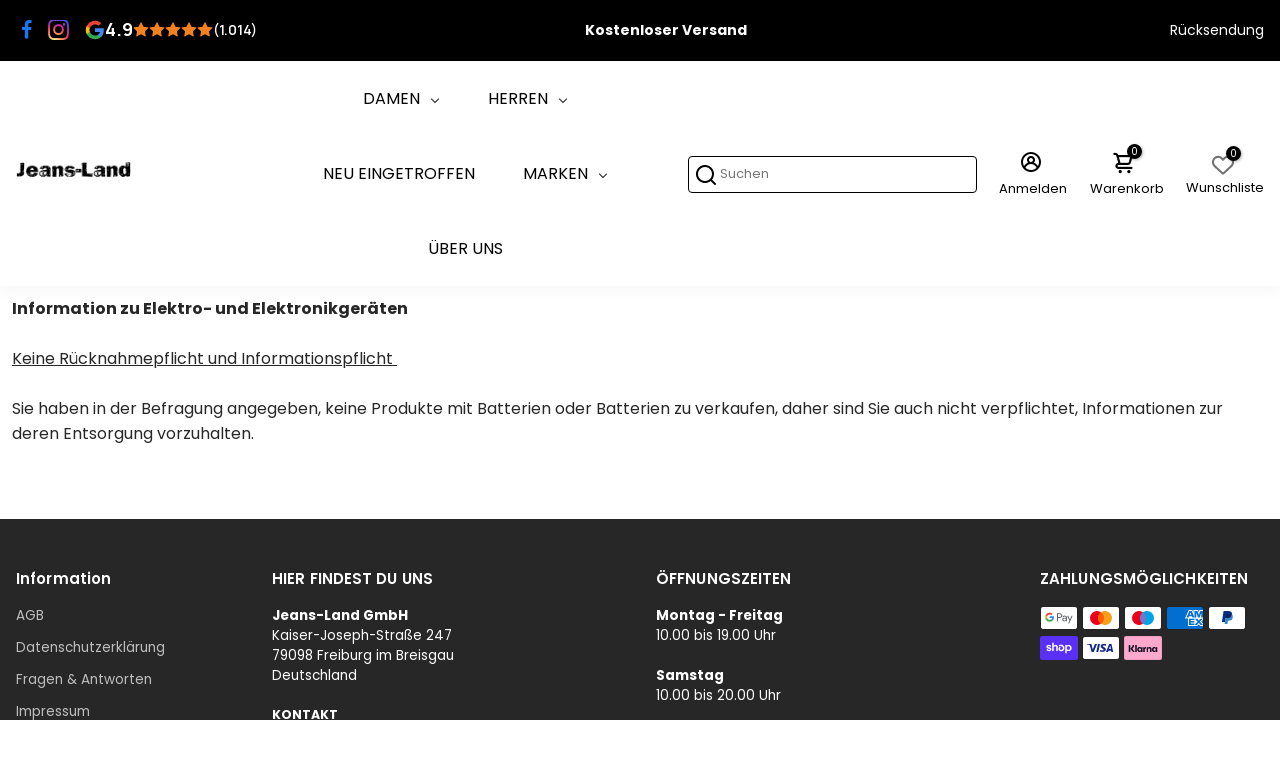

--- FILE ---
content_type: text/html; charset=utf-8
request_url: https://jeans-land.com/pages/elektro_info_01-01-2022
body_size: 104779
content:
<!doctype html>
<html>
  <head>
    <!--
      888888b.                              888                88888888888 888
      888  "88b                             888                    888     888
      888  .88P                             888                    888     888
      8888888K.   .d88b.   .d88b.  .d8888b  888888 .d88b.  888d888 888     88888b.   .d88b.  88888b.d88b.   .d88b.
      888  "Y88b d88""88b d88""88b 88K      888   d8P  Y8b 888P"   888     888 "88b d8P  Y8b 888 "888 "88b d8P  Y8b
      888    888 888  888 888  888 "Y8888b. 888   88888888 888     888     888  888 88888888 888  888  888 88888888
      888   d88P Y88..88P Y88..88P      X88 Y88b. Y8b.     888     888     888  888 Y8b.     888  888  888 Y8b.
      8888888P"   "Y88P"   "Y88P"   88888P'  "Y888 "Y8888  888     888     888  888  "Y8888  888  888  888  "Y8888
    -->
    
    <script type="text/javascript">
        // per Cookie Name
      (()=>{
          /* get consent per Cookie Name */
          document.addEventListener("GDPR_LC:userConsentSetting", e => {
              const cookieName = '_clck';

              if ( !!BC_GDPR_LEGAL_custom_cookies
           && !!BC_GDPR_LEGAL_custom_cookies.list
           && !!BC_GDPR_LEGAL_custom_cookies.list[ cookieName ]
           && BC_GDPR_LEGAL_custom_cookies.list[ cookieName ].userSetting
       )
              {
                    (function(c,l,a,r,i,t,y){
              c[a]=c[a]||function(){(c[a].q=c[a].q||[]).push(arguments)};
              t=l.createElement(r);t.async=1;t.src="https://www.clarity.ms/tag/"+i;
              y=l.getElementsByTagName(r)[0];y.parentNode.insertBefore(t,y);
          })(window, document, "clarity", "script", "h4pqj23j9c");
              }
          });
      })();
    </script>

    <script src="//jeans-land.com/cdn/shop/t/14/assets/global.js?v=158982675958248052461718188714" defer="defer"></script>
    <!-- Google tag (gtag.js) -->
    <script async src="https://www.googletagmanager.com/gtag/js?id=G-1H7Y90EWFD"></script>
    <script>
            window.dataLayer = window.dataLayer || [];
            function gtag(){dataLayer.push(arguments);}
            gtag('js', new Date());
            gtag('config', 'G-1H7Y90EWFD');
      gtag('config', 'AW-11282701077');
    </script>

    <meta name="facebook-domain-verification" content="emsg076ffgr0q869xonnmou8z0uhqx">
    

    <!-- Google Tag Manager -->
    <script>
      (function(w,d,s,l,i){w[l]=w[l]||[];w[l].push({'gtm.start':
      new Date().getTime(),event:'gtm.js'});var f=d.getElementsByTagName(s)[0],
      j=d.createElement(s),dl=l!='dataLayer'?'&l='+l:'';j.async=true;j.src=
      'https://www.googletagmanager.com/gtm.js?id='+i+dl;f.parentNode.insertBefore(j,f);
      })(window,document,'script','dataLayer','GTM-WW7FVLN');
    </script>
    <!-- End Google Tag Manager -->

    <!-- Facebook Pixel Code -->
    <script>
      !function(f,b,e,v,n,t,s)
      {if(f.fbq)return;n=f.fbq=function(){n.callMethod?
      n.callMethod.apply(n,arguments):n.queue.push(arguments)};
      if(!f._fbq)f._fbq=n;n.push=n;n.loaded=!0;n.version='2.0';
      n.queue=[];t=b.createElement(e);t.async=!0;
      t.src=v;s=b.getElementsByTagName(e)[0];
      s.parentNode.insertBefore(t,s)}(window, document,'script',
      'https://connect.facebook.net/en_US/fbevents.js');
      fbq('init', '549064126114825');
      fbq('track', 'PageView');
    </script>
    <noscript
      ><img
        height="1"
        width="1"
        style="display:none"
        src="https://www.facebook.com/tr?id=549064126114825&ev=PageView&noscript=1"
    ></noscript>
    <!-- End Facebook Pixel Code -->

    <!-- Microsoft Clarity Code -->
    <script type="text/javascript">
      (function(c,l,a,r,i,t,y){
          c[a]=c[a]||function(){(c[a].q=c[a].q||[]).push(arguments)};
          t=l.createElement(r);t.async=1;t.src="https://www.clarity.ms/tag/"+i;
          y=l.getElementsByTagName(r)[0];y.parentNode.insertBefore(t,y);
      })(window, document, "clarity", "script", "7wcjc94530");
    </script>
    <!-- End of Microsoft Clarity Code -->
    <!-- Basic page needs ================================================== -->
    <meta charset="utf-8">
    <meta http-equiv="X-UA-Compatible" content="IE=edge,chrome=1">
    <meta name="google-site-verification" content="t8Ofs-A60BpiEofbAjPrCjDdYgYfDamrjeT7WPZfJuA">

    <!-- Title and description ================================================== -->
    

    
      <title>Information zu Elektro- und Elektronikartikeln[ab 01.01.2022]</title>

      <meta name="description" content="Information zu Elektro- und Elektronikgeräten Keine Rücknahmepflicht und Informationspflicht  Sie haben in der Befragung angegeben, keine Produkte mit Batterien oder Batterien zu verkaufen, daher sind Sie auch nicht verpflichtet, Informationen zur deren Entsorgung vorzuhalten.">
    

    <!-- Product meta ================================================== -->
    


  <meta property="og:type" content="website">
  <meta property="og:title" content="Information zu Elektro- und Elektronikartikeln[ab 01.01.2022]">

  
    
  


  <meta
    property="og:description"
    content="Information zu Elektro- und Elektronikgeräten Keine Rücknahmepflicht und Informationspflicht  Sie haben in der Befragung angegeben, keine Produkte mit Batterien oder Batterien zu verkaufen, daher sind Sie auch nicht verpflichtet, Informationen zur deren Entsorgung vorzuhalten."
  >


<meta property="og:url" content="https://jeans-land.com/pages/elektro_info_01-01-2022">
<meta property="og:site_name" content="Jeans-Land Online Shopping">

    <!-- /snippets/twitter-card.liquid -->





  


    <!-- Helpers ================================================== -->

    <link rel="canonical" href="https://jeans-land.com/pages/elektro_info_01-01-2022">
    <link href="https://static.boostertheme.co" rel="preconnect" crossorigin>
    <link rel="dns-prefetch" href="//static.boostertheme.co">
    <link href="https://theme.boostertheme.com" rel="preconnect" crossorigin>
    <link rel="dns-prefetch" href="//theme.boostertheme.com">
    <meta charset="utf-8">
    <meta http-equiv="X-UA-Compatible" content="IE=edge,chrome=1">
    <meta name="viewport" content="width=device-width,initial-scale=1,shrink-to-fit=no">

    


    <link rel="apple-touch-icon" sizes="180x180" href="//jeans-land.com/cdn/shop/files/favicon_32x32_267d937c-774b-4546-b165-08b1f49a72c1_180x180_crop_center.webp?v=1718785445">
    <link rel="icon" type="image/png" sizes="32x32" href="//jeans-land.com/cdn/shop/files/favicon_32x32_267d937c-774b-4546-b165-08b1f49a72c1_32x32_crop_center.webp?v=1718785445">
    <link rel="icon" type="image/png" sizes="16x16" href="//jeans-land.com/cdn/shop/files/favicon_32x32_267d937c-774b-4546-b165-08b1f49a72c1_16x16_crop_center.webp?v=1718785445">
    <link rel="manifest" href="//jeans-land.com/cdn/shop/t/14/assets/site.webmanifest?v=37941916857398750671718785462">
    <meta name="msapplication-TileColor" content="">
    <meta name="theme-color" content=">


    <script>window.performance && window.performance.mark && window.performance.mark('shopify.content_for_header.start');</script><meta name="google-site-verification" content="ptAdKsLKs3nhJKSrtBBGljT2BN8wDKarwXyHCxItAZk">
<meta name="facebook-domain-verification" content="ggjyyxhzjh9blt8d0nv8g6w2es5qmu">
<meta id="shopify-digital-wallet" name="shopify-digital-wallet" content="/26648248493/digital_wallets/dialog">
<meta name="shopify-checkout-api-token" content="f1aa1244537150db20592d0454c73eb4">
<meta id="in-context-paypal-metadata" data-shop-id="26648248493" data-venmo-supported="false" data-environment="production" data-locale="de_DE" data-paypal-v4="true" data-currency="EUR">
<script async="async" src="/checkouts/internal/preloads.js?locale=de-DE"></script>
<link rel="preconnect" href="https://shop.app" crossorigin="anonymous">
<script async="async" src="https://shop.app/checkouts/internal/preloads.js?locale=de-DE&shop_id=26648248493" crossorigin="anonymous"></script>
<script id="apple-pay-shop-capabilities" type="application/json">{"shopId":26648248493,"countryCode":"DE","currencyCode":"EUR","merchantCapabilities":["supports3DS"],"merchantId":"gid:\/\/shopify\/Shop\/26648248493","merchantName":"Jeans-Land Online Shopping","requiredBillingContactFields":["postalAddress","email"],"requiredShippingContactFields":["postalAddress","email"],"shippingType":"shipping","supportedNetworks":["visa","maestro","masterCard","amex"],"total":{"type":"pending","label":"Jeans-Land Online Shopping","amount":"1.00"},"shopifyPaymentsEnabled":true,"supportsSubscriptions":true}</script>
<script id="shopify-features" type="application/json">{"accessToken":"f1aa1244537150db20592d0454c73eb4","betas":["rich-media-storefront-analytics"],"domain":"jeans-land.com","predictiveSearch":true,"shopId":26648248493,"locale":"de"}</script>
<script>var Shopify = Shopify || {};
Shopify.shop = "jeans-land-online-shopping.myshopify.com";
Shopify.locale = "de";
Shopify.currency = {"active":"EUR","rate":"1.0"};
Shopify.country = "DE";
Shopify.theme = {"name":"Booster 6.1.4 - fashion","id":143779987721,"schema_name":"Booster-6.1.4","schema_version":"6.1.4","theme_store_id":null,"role":"main"};
Shopify.theme.handle = "null";
Shopify.theme.style = {"id":null,"handle":null};
Shopify.cdnHost = "jeans-land.com/cdn";
Shopify.routes = Shopify.routes || {};
Shopify.routes.root = "/";</script>
<script type="module">!function(o){(o.Shopify=o.Shopify||{}).modules=!0}(window);</script>
<script>!function(o){function n(){var o=[];function n(){o.push(Array.prototype.slice.apply(arguments))}return n.q=o,n}var t=o.Shopify=o.Shopify||{};t.loadFeatures=n(),t.autoloadFeatures=n()}(window);</script>
<script>
  window.ShopifyPay = window.ShopifyPay || {};
  window.ShopifyPay.apiHost = "shop.app\/pay";
  window.ShopifyPay.redirectState = null;
</script>
<script id="shop-js-analytics" type="application/json">{"pageType":"page"}</script>
<script defer="defer" async type="module" src="//jeans-land.com/cdn/shopifycloud/shop-js/modules/v2/client.init-shop-cart-sync_XknANqpX.de.esm.js"></script>
<script defer="defer" async type="module" src="//jeans-land.com/cdn/shopifycloud/shop-js/modules/v2/chunk.common_DvdeXi9P.esm.js"></script>
<script type="module">
  await import("//jeans-land.com/cdn/shopifycloud/shop-js/modules/v2/client.init-shop-cart-sync_XknANqpX.de.esm.js");
await import("//jeans-land.com/cdn/shopifycloud/shop-js/modules/v2/chunk.common_DvdeXi9P.esm.js");

  window.Shopify.SignInWithShop?.initShopCartSync?.({"fedCMEnabled":true,"windoidEnabled":true});

</script>
<script>
  window.Shopify = window.Shopify || {};
  if (!window.Shopify.featureAssets) window.Shopify.featureAssets = {};
  window.Shopify.featureAssets['shop-js'] = {"shop-cart-sync":["modules/v2/client.shop-cart-sync_D9JQGxjh.de.esm.js","modules/v2/chunk.common_DvdeXi9P.esm.js"],"init-fed-cm":["modules/v2/client.init-fed-cm_DMo35JdQ.de.esm.js","modules/v2/chunk.common_DvdeXi9P.esm.js"],"init-windoid":["modules/v2/client.init-windoid_B3VvhkL7.de.esm.js","modules/v2/chunk.common_DvdeXi9P.esm.js"],"init-shop-email-lookup-coordinator":["modules/v2/client.init-shop-email-lookup-coordinator_Bz_MA9Op.de.esm.js","modules/v2/chunk.common_DvdeXi9P.esm.js"],"shop-cash-offers":["modules/v2/client.shop-cash-offers_CYQv6hn3.de.esm.js","modules/v2/chunk.common_DvdeXi9P.esm.js","modules/v2/chunk.modal_CkJq5XGD.esm.js"],"shop-button":["modules/v2/client.shop-button_Baq_RTkq.de.esm.js","modules/v2/chunk.common_DvdeXi9P.esm.js"],"shop-toast-manager":["modules/v2/client.shop-toast-manager_DCWfOqRF.de.esm.js","modules/v2/chunk.common_DvdeXi9P.esm.js"],"avatar":["modules/v2/client.avatar_BTnouDA3.de.esm.js"],"pay-button":["modules/v2/client.pay-button_CKXSOdRt.de.esm.js","modules/v2/chunk.common_DvdeXi9P.esm.js"],"init-shop-cart-sync":["modules/v2/client.init-shop-cart-sync_XknANqpX.de.esm.js","modules/v2/chunk.common_DvdeXi9P.esm.js"],"shop-login-button":["modules/v2/client.shop-login-button_caaxNUOr.de.esm.js","modules/v2/chunk.common_DvdeXi9P.esm.js","modules/v2/chunk.modal_CkJq5XGD.esm.js"],"init-customer-accounts-sign-up":["modules/v2/client.init-customer-accounts-sign-up_CDG_EMX9.de.esm.js","modules/v2/client.shop-login-button_caaxNUOr.de.esm.js","modules/v2/chunk.common_DvdeXi9P.esm.js","modules/v2/chunk.modal_CkJq5XGD.esm.js"],"init-shop-for-new-customer-accounts":["modules/v2/client.init-shop-for-new-customer-accounts_CbyP-mMl.de.esm.js","modules/v2/client.shop-login-button_caaxNUOr.de.esm.js","modules/v2/chunk.common_DvdeXi9P.esm.js","modules/v2/chunk.modal_CkJq5XGD.esm.js"],"init-customer-accounts":["modules/v2/client.init-customer-accounts_CBDBRCw9.de.esm.js","modules/v2/client.shop-login-button_caaxNUOr.de.esm.js","modules/v2/chunk.common_DvdeXi9P.esm.js","modules/v2/chunk.modal_CkJq5XGD.esm.js"],"shop-follow-button":["modules/v2/client.shop-follow-button_DKjGFHnv.de.esm.js","modules/v2/chunk.common_DvdeXi9P.esm.js","modules/v2/chunk.modal_CkJq5XGD.esm.js"],"checkout-modal":["modules/v2/client.checkout-modal_DiCgWgoC.de.esm.js","modules/v2/chunk.common_DvdeXi9P.esm.js","modules/v2/chunk.modal_CkJq5XGD.esm.js"],"lead-capture":["modules/v2/client.lead-capture_B-xxyKeu.de.esm.js","modules/v2/chunk.common_DvdeXi9P.esm.js","modules/v2/chunk.modal_CkJq5XGD.esm.js"],"shop-login":["modules/v2/client.shop-login_Cve_5msa.de.esm.js","modules/v2/chunk.common_DvdeXi9P.esm.js","modules/v2/chunk.modal_CkJq5XGD.esm.js"],"payment-terms":["modules/v2/client.payment-terms_D0YjRyyK.de.esm.js","modules/v2/chunk.common_DvdeXi9P.esm.js","modules/v2/chunk.modal_CkJq5XGD.esm.js"]};
</script>
<script>(function() {
  var isLoaded = false;
  function asyncLoad() {
    if (isLoaded) return;
    isLoaded = true;
    var urls = ["https:\/\/cdn.grw.reputon.com\/assets\/widget.js?shop=jeans-land-online-shopping.myshopify.com","https:\/\/chimpstatic.com\/mcjs-connected\/js\/users\/dac8281560bbfeb00bb76608c\/8860e2add1ced6e8be6d35206.js?shop=jeans-land-online-shopping.myshopify.com","https:\/\/cdn.nfcube.com\/instafeed-5f4ce27437d0e143fbcf6c289403d677.js?shop=jeans-land-online-shopping.myshopify.com","https:\/\/customer-first-focus.b-cdn.net\/cffOrderifyLoader_min.js?shop=jeans-land-online-shopping.myshopify.com"];
    for (var i = 0; i < urls.length; i++) {
      var s = document.createElement('script');
      s.type = 'text/javascript';
      s.async = true;
      s.src = urls[i];
      var x = document.getElementsByTagName('script')[0];
      x.parentNode.insertBefore(s, x);
    }
  };
  if(window.attachEvent) {
    window.attachEvent('onload', asyncLoad);
  } else {
    window.addEventListener('load', asyncLoad, false);
  }
})();</script>
<script id="__st">var __st={"a":26648248493,"offset":3600,"reqid":"fe42c5fb-de6e-4a1f-89e1-74e2c7fa130a-1768917079","pageurl":"jeans-land.com\/pages\/elektro_info_01-01-2022","s":"pages-96833700073","u":"4d94de8d022f","p":"page","rtyp":"page","rid":96833700073};</script>
<script>window.ShopifyPaypalV4VisibilityTracking = true;</script>
<script id="captcha-bootstrap">!function(){'use strict';const t='contact',e='account',n='new_comment',o=[[t,t],['blogs',n],['comments',n],[t,'customer']],c=[[e,'customer_login'],[e,'guest_login'],[e,'recover_customer_password'],[e,'create_customer']],r=t=>t.map((([t,e])=>`form[action*='/${t}']:not([data-nocaptcha='true']) input[name='form_type'][value='${e}']`)).join(','),a=t=>()=>t?[...document.querySelectorAll(t)].map((t=>t.form)):[];function s(){const t=[...o],e=r(t);return a(e)}const i='password',u='form_key',d=['recaptcha-v3-token','g-recaptcha-response','h-captcha-response',i],f=()=>{try{return window.sessionStorage}catch{return}},m='__shopify_v',_=t=>t.elements[u];function p(t,e,n=!1){try{const o=window.sessionStorage,c=JSON.parse(o.getItem(e)),{data:r}=function(t){const{data:e,action:n}=t;return t[m]||n?{data:e,action:n}:{data:t,action:n}}(c);for(const[e,n]of Object.entries(r))t.elements[e]&&(t.elements[e].value=n);n&&o.removeItem(e)}catch(o){console.error('form repopulation failed',{error:o})}}const l='form_type',E='cptcha';function T(t){t.dataset[E]=!0}const w=window,h=w.document,L='Shopify',v='ce_forms',y='captcha';let A=!1;((t,e)=>{const n=(g='f06e6c50-85a8-45c8-87d0-21a2b65856fe',I='https://cdn.shopify.com/shopifycloud/storefront-forms-hcaptcha/ce_storefront_forms_captcha_hcaptcha.v1.5.2.iife.js',D={infoText:'Durch hCaptcha geschützt',privacyText:'Datenschutz',termsText:'Allgemeine Geschäftsbedingungen'},(t,e,n)=>{const o=w[L][v],c=o.bindForm;if(c)return c(t,g,e,D).then(n);var r;o.q.push([[t,g,e,D],n]),r=I,A||(h.body.append(Object.assign(h.createElement('script'),{id:'captcha-provider',async:!0,src:r})),A=!0)});var g,I,D;w[L]=w[L]||{},w[L][v]=w[L][v]||{},w[L][v].q=[],w[L][y]=w[L][y]||{},w[L][y].protect=function(t,e){n(t,void 0,e),T(t)},Object.freeze(w[L][y]),function(t,e,n,w,h,L){const[v,y,A,g]=function(t,e,n){const i=e?o:[],u=t?c:[],d=[...i,...u],f=r(d),m=r(i),_=r(d.filter((([t,e])=>n.includes(e))));return[a(f),a(m),a(_),s()]}(w,h,L),I=t=>{const e=t.target;return e instanceof HTMLFormElement?e:e&&e.form},D=t=>v().includes(t);t.addEventListener('submit',(t=>{const e=I(t);if(!e)return;const n=D(e)&&!e.dataset.hcaptchaBound&&!e.dataset.recaptchaBound,o=_(e),c=g().includes(e)&&(!o||!o.value);(n||c)&&t.preventDefault(),c&&!n&&(function(t){try{if(!f())return;!function(t){const e=f();if(!e)return;const n=_(t);if(!n)return;const o=n.value;o&&e.removeItem(o)}(t);const e=Array.from(Array(32),(()=>Math.random().toString(36)[2])).join('');!function(t,e){_(t)||t.append(Object.assign(document.createElement('input'),{type:'hidden',name:u})),t.elements[u].value=e}(t,e),function(t,e){const n=f();if(!n)return;const o=[...t.querySelectorAll(`input[type='${i}']`)].map((({name:t})=>t)),c=[...d,...o],r={};for(const[a,s]of new FormData(t).entries())c.includes(a)||(r[a]=s);n.setItem(e,JSON.stringify({[m]:1,action:t.action,data:r}))}(t,e)}catch(e){console.error('failed to persist form',e)}}(e),e.submit())}));const S=(t,e)=>{t&&!t.dataset[E]&&(n(t,e.some((e=>e===t))),T(t))};for(const o of['focusin','change'])t.addEventListener(o,(t=>{const e=I(t);D(e)&&S(e,y())}));const B=e.get('form_key'),M=e.get(l),P=B&&M;t.addEventListener('DOMContentLoaded',(()=>{const t=y();if(P)for(const e of t)e.elements[l].value===M&&p(e,B);[...new Set([...A(),...v().filter((t=>'true'===t.dataset.shopifyCaptcha))])].forEach((e=>S(e,t)))}))}(h,new URLSearchParams(w.location.search),n,t,e,['guest_login'])})(!0,!0)}();</script>
<script integrity="sha256-4kQ18oKyAcykRKYeNunJcIwy7WH5gtpwJnB7kiuLZ1E=" data-source-attribution="shopify.loadfeatures" defer="defer" src="//jeans-land.com/cdn/shopifycloud/storefront/assets/storefront/load_feature-a0a9edcb.js" crossorigin="anonymous"></script>
<script crossorigin="anonymous" defer="defer" src="//jeans-land.com/cdn/shopifycloud/storefront/assets/shopify_pay/storefront-65b4c6d7.js?v=20250812"></script>
<script data-source-attribution="shopify.dynamic_checkout.dynamic.init">var Shopify=Shopify||{};Shopify.PaymentButton=Shopify.PaymentButton||{isStorefrontPortableWallets:!0,init:function(){window.Shopify.PaymentButton.init=function(){};var t=document.createElement("script");t.src="https://jeans-land.com/cdn/shopifycloud/portable-wallets/latest/portable-wallets.de.js",t.type="module",document.head.appendChild(t)}};
</script>
<script data-source-attribution="shopify.dynamic_checkout.buyer_consent">
  function portableWalletsHideBuyerConsent(e){var t=document.getElementById("shopify-buyer-consent"),n=document.getElementById("shopify-subscription-policy-button");t&&n&&(t.classList.add("hidden"),t.setAttribute("aria-hidden","true"),n.removeEventListener("click",e))}function portableWalletsShowBuyerConsent(e){var t=document.getElementById("shopify-buyer-consent"),n=document.getElementById("shopify-subscription-policy-button");t&&n&&(t.classList.remove("hidden"),t.removeAttribute("aria-hidden"),n.addEventListener("click",e))}window.Shopify?.PaymentButton&&(window.Shopify.PaymentButton.hideBuyerConsent=portableWalletsHideBuyerConsent,window.Shopify.PaymentButton.showBuyerConsent=portableWalletsShowBuyerConsent);
</script>
<script data-source-attribution="shopify.dynamic_checkout.cart.bootstrap">document.addEventListener("DOMContentLoaded",(function(){function t(){return document.querySelector("shopify-accelerated-checkout-cart, shopify-accelerated-checkout")}if(t())Shopify.PaymentButton.init();else{new MutationObserver((function(e,n){t()&&(Shopify.PaymentButton.init(),n.disconnect())})).observe(document.body,{childList:!0,subtree:!0})}}));
</script>
<link id="shopify-accelerated-checkout-styles" rel="stylesheet" media="screen" href="https://jeans-land.com/cdn/shopifycloud/portable-wallets/latest/accelerated-checkout-backwards-compat.css" crossorigin="anonymous">
<style id="shopify-accelerated-checkout-cart">
        #shopify-buyer-consent {
  margin-top: 1em;
  display: inline-block;
  width: 100%;
}

#shopify-buyer-consent.hidden {
  display: none;
}

#shopify-subscription-policy-button {
  background: none;
  border: none;
  padding: 0;
  text-decoration: underline;
  font-size: inherit;
  cursor: pointer;
}

#shopify-subscription-policy-button::before {
  box-shadow: none;
}

      </style>

<script>window.performance && window.performance.mark && window.performance.mark('shopify.content_for_header.end');</script>

    <style>
              @font-face {
  font-family: Poppins;
  font-weight: 600;
  font-style: normal;
  src: url("//jeans-land.com/cdn/fonts/poppins/poppins_n6.aa29d4918bc243723d56b59572e18228ed0786f6.woff2") format("woff2"),
       url("//jeans-land.com/cdn/fonts/poppins/poppins_n6.5f815d845fe073750885d5b7e619ee00e8111208.woff") format("woff");
font-display: swap;}
      @font-face {
  font-family: Poppins;
  font-weight: 400;
  font-style: normal;
  src: url("//jeans-land.com/cdn/fonts/poppins/poppins_n4.0ba78fa5af9b0e1a374041b3ceaadf0a43b41362.woff2") format("woff2"),
       url("//jeans-land.com/cdn/fonts/poppins/poppins_n4.214741a72ff2596839fc9760ee7a770386cf16ca.woff") format("woff");
font-display: swap;}
     @font-face {
  font-family: Poppins;
  font-weight: 600;
  font-style: normal;
  src: url("//jeans-land.com/cdn/fonts/poppins/poppins_n6.aa29d4918bc243723d56b59572e18228ed0786f6.woff2") format("woff2"),
       url("//jeans-land.com/cdn/fonts/poppins/poppins_n6.5f815d845fe073750885d5b7e619ee00e8111208.woff") format("woff");
font-display: swap;}
     @font-face {
  font-family: Poppins;
  font-weight: 700;
  font-style: normal;
  src: url("//jeans-land.com/cdn/fonts/poppins/poppins_n7.56758dcf284489feb014a026f3727f2f20a54626.woff2") format("woff2"),
       url("//jeans-land.com/cdn/fonts/poppins/poppins_n7.f34f55d9b3d3205d2cd6f64955ff4b36f0cfd8da.woff") format("woff");
font-display: swap;}
 :root{--baseFont: Poppins, sans-serif;--titleFont: Poppins, sans-serif;--smallFontSize: 14px;--baseFontSize: 16px;--mediumFontSize: 34px;--mediumSubtitleFontSize: 27.2px;--bigFontSize: 48px;--headingFontSize: 28px;--subHeadingFontSize: 14px;--bodyBackgroundColor: #FFFFFF;--textColor:  #272727;--titleColor: #272727;--secondaryBodyBackgroundColor: #EFEFEF;--secondaryTextColor: #000;--linkColor: #000000;--gLinkColor: #000000;--accentColor: #000000;--accentColor005: rgba(0, 0, 0, 0.05);--accentColor01: rgba(0, 0, 0, 0.1);--accentColor025: rgba(0, 0, 0, 0.25);--accentColor05: rgba(0, 0, 0, 0.5);--accentColor075: rgba(0, 0, 0, 0.75);--accentTextColor: #FFFFFF;--secondaryAccentColor: rgb(0,0,0);--secondaryAccentTextColor: #FFFFFF;--disabledBackgroundColor: ;--disabledTextColor: ;--alertColor: #e05151;--alertColor005: rgba(224, 81, 81, 0.05);--borderRadius: 0px;--borderRadiusSmall: 5px;--cardPadding: 5px;--maxwidth:1280px;;--inputFill: #EFEFEF;--inputContent: #000000}*{box-sizing:border-box;backface-visibility:hidden}html{-webkit-text-size-adjust:100%}body{margin:0}main{display:block}hr{box-sizing:content-box;height:0;overflow:visible}pre{font-family:monospace, monospace;font-size:1em}a{background-color:transparent}abbr[title]{border-bottom:none;text-decoration:underline;text-decoration:underline dotted}b,strong{font-weight:bolder}code,kbd,samp{font-family:monospace, monospace;font-size:1em}small{font-size:80%}sub,sup{font-size:75%;line-height:0;position:relative;vertical-align:baseline}sub{bottom:-0.25em}sup{top:-0.5em}img{border-style:none;max-width:100%;height:auto}button,input,optgroup,select,textarea{font-family:inherit;font-size:100%;line-height:1.15;margin:0;background:var(--inputFill);color:var(--inputContent);border:1px solid #e2e2e2;border-radius:var(--borderRadiusSmall)}button:hover,select:hover{cursor:pointer}button,input{overflow:visible}button,select{text-transform:none}button,[type="button"],[type="reset"],[type="submit"]{-webkit-appearance:button}button::-moz-focus-inner,[type="button"]::-moz-focus-inner,[type="reset"]::-moz-focus-inner,[type="submit"]::-moz-focus-inner{border-style:none;padding:0}button:-moz-focusring,[type="button"]:-moz-focusring,[type="reset"]:-moz-focusring,[type="submit"]:-moz-focusring{outline:1px dotted ButtonText}fieldset{padding:0.35em 0.75em 0.625em}legend{box-sizing:border-box;color:inherit;display:table;max-width:100%;padding:0;white-space:normal}progress{vertical-align:baseline}textarea{overflow:auto}[type="checkbox"],[type="radio"]{box-sizing:border-box;padding:0}[type="number"]::-webkit-inner-spin-button,[type="number"]::-webkit-outer-spin-button{height:auto}[type="search"]{-webkit-appearance:textfield;outline-offset:-2px}[type="search"]::-webkit-search-decoration{-webkit-appearance:none}::-webkit-file-upload-button{-webkit-appearance:button;font:inherit}details{display:block}summary{display:list-item}template{display:none}[hidden]{display:none}:focus{outline:0}select:focus,input:focus{border:1px solid darken(#e2e2e2, 20%)}[class^="col"] p{width:100%}.container-fluid,.container{margin-right:auto;margin-left:auto}.row-container{margin:auto auto}.row{position:relative;display:-webkit-box;display:-ms-flexbox;display:flex;-webkit-box-flex:0;-ms-flex:0 1 auto;flex:0 1 auto;-webkit-box-orient:horizontal;-webkit-box-direction:normal;-ms-flex-direction:row;flex-direction:row;-ms-flex-wrap:wrap;flex-wrap:wrap;width:100%}.row.reverse{-webkit-box-orient:horizontal;-webkit-box-direction:reverse;-ms-flex-direction:row-reverse;flex-direction:row-reverse}.col.reverse{-webkit-box-orient:vertical;-webkit-box-direction:reverse;-ms-flex-direction:column-reverse;flex-direction:column-reverse}.hide{display:none !important}.col-min,.col,.col-1,.col-2,.col-3,.col-4,.col-5,.col-6,.col-7,.col-8,.col-9,.col-10,.col-11,.col-12,.col-offset-0,.col-offset-1,.col-offset-2,.col-offset-3,.col-offset-4,.col-offset-5,.col-offset-6,.col-offset-7,.col-offset-8,.col-offset-9,.col-offset-10,.col-offset-11,.col-offset-12{display:flex;-webkit-box-flex:0;-ms-flex:0 0 auto;flex:0 0 auto;padding-right:12px;padding-left:12px}.col-min{max-width:100%}.col{-webkit-box-flex:1;-ms-flex-positive:1;flex-grow:1;-ms-flex-preferred-size:0;flex-basis:0;max-width:100%}.col-1{-ms-flex-preferred-size:8.33333333%;flex-basis:8.33333333%;max-width:8.33333333%}.col-2{-ms-flex-preferred-size:16.66666667%;flex-basis:16.66666667%;max-width:16.66666667%}.col-3{-ms-flex-preferred-size:25%;flex-basis:25%;max-width:25%}.col-4{-ms-flex-preferred-size:33.33333333%;flex-basis:33.33333333%;max-width:33.33333333%}.col-5{-ms-flex-preferred-size:41.66666667%;flex-basis:41.66666667%;max-width:41.66666667%}.col-6{-ms-flex-preferred-size:50%;flex-basis:50%;max-width:50%}.col-7{-ms-flex-preferred-size:58.33333333%;flex-basis:58.33333333%;max-width:58.33333333%}.col-8{-ms-flex-preferred-size:66.66666667%;flex-basis:66.66666667%;max-width:66.66666667%}.col-9{-ms-flex-preferred-size:75%;flex-basis:75%;max-width:75%}.col-10{-ms-flex-preferred-size:83.33333333%;flex-basis:83.33333333%;max-width:83.33333333%}.col-11{-ms-flex-preferred-size:91.66666667%;flex-basis:91.66666667%;max-width:91.66666667%}.col-12{-ms-flex-preferred-size:100%;flex-basis:100%;max-width:100%}.col-offset-0{margin-left:0}.col-offset-1{margin-left:8.33333333%}.col-offset-2{margin-left:16.66666667%}.col-offset-3{margin-left:25%}.col-offset-4{margin-left:33.33333333%}.col-offset-5{margin-left:41.66666667%}.col-offset-6{margin-left:50%}.col-offset-7{margin-left:58.33333333%}.col-offset-8{margin-left:66.66666667%}.col-offset-9{margin-left:75%}.col-offset-10{margin-left:83.33333333%}.col-offset-11{margin-left:91.66666667%}.start{-webkit-box-pack:start;-ms-flex-pack:start;justify-content:flex-start;justify-items:flex-start;text-align:left;text-align:start}.center{-webkit-box-pack:center;-ms-flex-pack:center;justify-content:center;justify-items:center;text-align:center}.end{-webkit-box-pack:end;-ms-flex-pack:end;justify-content:flex-end;justify-items:flex-end;text-align:right;text-align:end}.top{-webkit-box-align:start;-ms-flex-align:start;align-items:flex-start;align-content:flex-start}.middle{-webkit-box-align:center;-ms-flex-align:center;align-items:center;align-content:center}.bottom{-webkit-box-align:end;-ms-flex-align:end;align-items:flex-end;align-content:flex-end}.around{-ms-flex-pack:distribute;justify-content:space-around}.between{-webkit-box-pack:justify;-ms-flex-pack:justify;justify-content:space-between}.first{-webkit-box-ordinal-group:0;-ms-flex-order:-1;order:-1}.last{-webkit-box-ordinal-group:2;-ms-flex-order:1;order:1}@media only screen and (min-width: 600px){.col-sm-min,.col-sm,.col-sm-1,.col-sm-2,.col-sm-3,.col-sm-4,.col-sm-5,.col-sm-6,.col-sm-7,.col-sm-8,.col-sm-9,.col-sm-10,.col-sm-11,.col-sm-12,.col-sm-offset-0,.col-sm-offset-1,.col-sm-offset-2,.col-sm-offset-3,.col-sm-offset-4,.col-sm-offset-5,.col-sm-offset-6,.col-sm-offset-7,.col-sm-offset-8,.col-sm-offset-9,.col-sm-offset-10,.col-sm-offset-11,.col-sm-offset-12{display:flex;-webkit-box-flex:0;-ms-flex:0 0 auto;flex:0 0 auto;padding-right:12px;padding-left:12px}.col-sm{-webkit-box-flex:1;-ms-flex-positive:1;flex-grow:1;-ms-flex-preferred-size:0;flex-basis:0;max-width:100%}.col-sm-1{-ms-flex-preferred-size:8.33333333%;flex-basis:8.33333333%;max-width:8.33333333%}.col-sm-2{-ms-flex-preferred-size:16.66666667%;flex-basis:16.66666667%;max-width:16.66666667%}.col-sm-3{-ms-flex-preferred-size:25%;flex-basis:25%;max-width:25%}.col-sm-4{-ms-flex-preferred-size:33.33333333%;flex-basis:33.33333333%;max-width:33.33333333%}.col-sm-5{-ms-flex-preferred-size:41.66666667%;flex-basis:41.66666667%;max-width:41.66666667%}.col-sm-6{-ms-flex-preferred-size:50%;flex-basis:50%;max-width:50%}.col-sm-7{-ms-flex-preferred-size:58.33333333%;flex-basis:58.33333333%;max-width:58.33333333%}.col-sm-8{-ms-flex-preferred-size:66.66666667%;flex-basis:66.66666667%;max-width:66.66666667%}.col-sm-9{-ms-flex-preferred-size:75%;flex-basis:75%;max-width:75%}.col-sm-10{-ms-flex-preferred-size:83.33333333%;flex-basis:83.33333333%;max-width:83.33333333%}.col-sm-11{-ms-flex-preferred-size:91.66666667%;flex-basis:91.66666667%;max-width:91.66666667%}.col-sm-12{-ms-flex-preferred-size:100%;flex-basis:100%;max-width:100%}.col-sm-offset-0{margin-left:0}.col-sm-offset-1{margin-left:8.33333333%}.col-sm-offset-2{margin-left:16.66666667%}.col-sm-offset-3{margin-left:25%}.col-sm-offset-4{margin-left:33.33333333%}.col-sm-offset-5{margin-left:41.66666667%}.col-sm-offset-6{margin-left:50%}.col-sm-offset-7{margin-left:58.33333333%}.col-sm-offset-8{margin-left:66.66666667%}.col-sm-offset-9{margin-left:75%}.col-sm-offset-10{margin-left:83.33333333%}.col-sm-offset-11{margin-left:91.66666667%}.start-sm{-webkit-box-pack:start;-ms-flex-pack:start;justify-content:flex-start;text-align:left;text-align:start}.center-sm{-webkit-box-pack:center;-ms-flex-pack:center;justify-content:center;text-align:center}.end-sm{-webkit-box-pack:end;-ms-flex-pack:end;justify-content:flex-end;text-align:right;text-align:end}.top-sm{-webkit-box-align:start;-ms-flex-align:start;align-items:flex-start}.middle-sm{-webkit-box-align:center;-ms-flex-align:center;align-items:center}.bottom-sm{-webkit-box-align:end;-ms-flex-align:end;align-items:flex-end}.around-sm{-ms-flex-pack:distribute;justify-content:space-around}.between-sm{-webkit-box-pack:justify;-ms-flex-pack:justify;justify-content:space-between}.first-sm{-webkit-box-ordinal-group:0;-ms-flex-order:-1;order:-1}.last-sm{-webkit-box-ordinal-group:2;-ms-flex-order:1;order:1}}@media only screen and (min-width: 768px){.col-md-min,.col-md,.col-md-1,.col-md-2,.col-md-3,.col-md-4,.col-md-5,.col-md-6,.col-md-7,.col-md-8,.col-md-9,.col-md-10,.col-md-11,.col-md-12,.col-md-1-5,.col-md-offset-0,.col-md-offset-1,.col-md-offset-2,.col-md-offset-3,.col-md-offset-4,.col-md-offset-5,.col-md-offset-6,.col-md-offset-7,.col-md-offset-8,.col-md-offset-9,.col-md-offset-10,.col-md-offset-11,.col-md-offset-12{display:flex;-webkit-box-flex:0;-ms-flex:0 0 auto;flex:0 0 auto;padding-right:12px;padding-left:12px}.col-md{-webkit-box-flex:1;-ms-flex-positive:1;flex-grow:1;-ms-flex-preferred-size:0;flex-basis:0;max-width:100%}.col-md-1-5{-ms-flex-preferred-size:20%;flex-basis:20%;max-width:20%}.col-md-1{-ms-flex-preferred-size:8.33333333%;flex-basis:8.33333333%;max-width:8.33333333%}.col-md-2{-ms-flex-preferred-size:16.66666667%;flex-basis:16.66666667%;max-width:16.66666667%}.col-md-3{-ms-flex-preferred-size:25%;flex-basis:25%;max-width:25%}.col-md-4{-ms-flex-preferred-size:33.33333333%;flex-basis:33.33333333%;max-width:33.33333333%}.col-md-5{-ms-flex-preferred-size:41.66666667%;flex-basis:41.66666667%;max-width:41.66666667%}.col-md-6{-ms-flex-preferred-size:50%;flex-basis:50%;max-width:50%}.col-md-7{-ms-flex-preferred-size:58.33333333%;flex-basis:58.33333333%;max-width:58.33333333%}.col-md-8{-ms-flex-preferred-size:66.66666667%;flex-basis:66.66666667%;max-width:66.66666667%}.col-md-9{-ms-flex-preferred-size:75%;flex-basis:75%;max-width:75%}.col-md-10{-ms-flex-preferred-size:83.33333333%;flex-basis:83.33333333%;max-width:83.33333333%}.col-md-11{-ms-flex-preferred-size:91.66666667%;flex-basis:91.66666667%;max-width:91.66666667%}.col-md-12{-ms-flex-preferred-size:100%;flex-basis:100%;max-width:100%}.col-md-offset-0{margin-left:0}.col-md-offset-1{margin-left:8.33333333%}.col-md-offset-2{margin-left:16.66666667%}.col-md-offset-3{margin-left:25%}.col-md-offset-4{margin-left:33.33333333%}.col-md-offset-5{margin-left:41.66666667%}.col-md-offset-6{margin-left:50%}.col-md-offset-7{margin-left:58.33333333%}.col-md-offset-8{margin-left:66.66666667%}.col-md-offset-9{margin-left:75%}.col-md-offset-10{margin-left:83.33333333%}.col-md-offset-11{margin-left:91.66666667%}.start-md{-webkit-box-pack:start;-ms-flex-pack:start;justify-content:flex-start;text-align:left;text-align:start}.center-md{-webkit-box-pack:center;-ms-flex-pack:center;justify-content:center;text-align:center}.end-md{-webkit-box-pack:end;-ms-flex-pack:end;justify-content:flex-end;text-align:right;text-align:end}.top-md{-webkit-box-align:start;-ms-flex-align:start;align-items:flex-start}.middle-md{-webkit-box-align:center;-ms-flex-align:center;align-items:center}.bottom-md{-webkit-box-align:end;-ms-flex-align:end;align-items:flex-end}.around-md{-ms-flex-pack:distribute;justify-content:space-around}.between-md{-webkit-box-pack:justify;-ms-flex-pack:justify;justify-content:space-between}.first-md{-webkit-box-ordinal-group:0;-ms-flex-order:-1;order:-1}.last-md{-webkit-box-ordinal-group:2;-ms-flex-order:1;order:1}}@media only screen and (min-width: 1024px){.col-lg-min,.col-lg,.col-lg-1,.col-lg-2,.col-lg-3,.col-lg-4,.col-lg-5,.col-lg-1-5,.col-lg-6,.col-lg-7,.col-lg-8,.col-lg-9,.col-lg-10,.col-lg-11,.col-lg-12,.col-lg-offset-0,.col-lg-offset-1,.col-lg-offset-2,.col-lg-offset-3,.col-lg-offset-4,.col-lg-offset-5,.col-lg-offset-6,.col-lg-offset-7,.col-lg-offset-8,.col-lg-offset-9,.col-lg-offset-10,.col-lg-offset-11,.col-lg-offset-12{display:flex;-webkit-box-flex:0;-ms-flex:0 0 auto;flex:0 0 auto;padding-right:12px;padding-left:12px}.col-lg{-webkit-box-flex:1;-ms-flex-positive:1;flex-grow:1;-ms-flex-preferred-size:0;flex-basis:0;max-width:100%}.col-lg-1{-ms-flex-preferred-size:8.33333333%;flex-basis:8.33333333%;max-width:8.33333333%}.col-lg-2{-ms-flex-preferred-size:16.66666667%;flex-basis:16.66666667%;max-width:16.66666667%}.col-lg-1-5{-ms-flex-preferred-size:20%;flex-basis:20%;max-width:20%}.col-lg-3{-ms-flex-preferred-size:25%;flex-basis:25%;max-width:25%}.col-lg-4{-ms-flex-preferred-size:33.33333333%;flex-basis:33.33333333%;max-width:33.33333333%}.col-lg-5{-ms-flex-preferred-size:41.66666667%;flex-basis:41.66666667%;max-width:41.66666667%}.col-lg-6{-ms-flex-preferred-size:50%;flex-basis:50%;max-width:50%}.col-lg-7{-ms-flex-preferred-size:58.33333333%;flex-basis:58.33333333%;max-width:58.33333333%}.col-lg-8{-ms-flex-preferred-size:66.66666667%;flex-basis:66.66666667%;max-width:66.66666667%}.col-lg-9{-ms-flex-preferred-size:75%;flex-basis:75%;max-width:75%}.col-lg-10{-ms-flex-preferred-size:83.33333333%;flex-basis:83.33333333%;max-width:83.33333333%}.col-lg-11{-ms-flex-preferred-size:91.66666667%;flex-basis:91.66666667%;max-width:91.66666667%}.col-lg-12{-ms-flex-preferred-size:100%;flex-basis:100%;max-width:100%}.col-lg-offset-0{margin-left:0}.col-lg-offset-1{margin-left:8.33333333%}.col-lg-offset-2{margin-left:16.66666667%}.col-lg-offset-3{margin-left:25%}.col-lg-offset-4{margin-left:33.33333333%}.col-lg-offset-5{margin-left:41.66666667%}.col-lg-offset-6{margin-left:50%}.col-lg-offset-7{margin-left:58.33333333%}.col-lg-offset-8{margin-left:66.66666667%}.col-lg-offset-9{margin-left:75%}.col-lg-offset-10{margin-left:83.33333333%}.col-lg-offset-11{margin-left:91.66666667%}.start-lg{-webkit-box-pack:start;-ms-flex-pack:start;justify-content:flex-start;text-align:left;text-align:start}.center-lg{-webkit-box-pack:center;-ms-flex-pack:center;justify-content:center;text-align:center}.end-lg{-webkit-box-pack:end;-ms-flex-pack:end;justify-content:flex-end;text-align:right;text-align:end}.top-lg{-webkit-box-align:start;-ms-flex-align:start;align-items:flex-start}.middle-lg{-webkit-box-align:center;-ms-flex-align:center;align-items:center}.bottom-lg{-webkit-box-align:end;-ms-flex-align:end;align-items:flex-end}.around-lg{-ms-flex-pack:distribute;justify-content:space-around}.between-lg{-webkit-box-pack:justify;-ms-flex-pack:justify;justify-content:space-between}.first-lg{-webkit-box-ordinal-group:0;-ms-flex-order:-1;order:-1}.last-lg{-webkit-box-ordinal-group:2;-ms-flex-order:1;order:1}}.primaryCombo{background-color:var(--accentColor);color:var(--accentTextColor)}.primaryCombo--reversed{background-color:var(--accentTextColor);color:var(--accentColor)}.secondaryCombo{background-color:var(--secondaryAccentColor);color:var(--secondaryAccentTextColor)}.secondaryCombo--reversed{background-color:var(--secondaryAccentTextColor);color:var(--secondaryAccentColor)}.unflex{display:block}.flex{display:flex}::-moz-selection{color:var(--accentTextColor);background:var(--accentColor)}::selection{color:var(--accentTextColor);background:var(--accentColor)}table{border:1px inset transparent;border-collapse:collapse}td,th{padding:16px}tr{transition:background-color 0.15s}tr:nth-child(even){background-color:rgba(239, 239, 239, 0.85);color:var(--secondaryTextColor)}tr:hover{background-color:var(--secondaryBodyBackgroundColor)}.h-reset,.h-reset--all h1,.h-reset--all h2,.h-reset--all h3,.h-reset--all h4,.h-reset--all h5,.h-reset--all h6{margin:0;line-height:1em;font-weight:normal}.urgency__text span p{margin:0}h1,h2,h3{font-family:var(--titleFont)}h1,h2{font-weight:600;color:var(--titleColor)}p,span{color:var(--textColor)}.p-reset,.p-reset--all p{line-height:1.35em;margin:0}a{color:var(--linkColor)}a:not(.button):hover{color:var(--accentColor)}.inherit .s__block *:not(.button):not(.tag):not(.countdown),.footer.inherit *:not(.button),.subfooter.inherit *:not(.button),.info-bar *,.bcard--default .inherit *,.slide .inherit *,.banner.inherit *{color:inherit}.max-width,.layout__boxed,.layout__stretchBg>.layout__content{max-width:var(--maxwidth);margin-right:auto;margin-left:auto;width:100%;position:relative}.raw__content{padding-left:0.75rem;padding-right:0.75rem}.layout__boxed>.layout__content,.layout__stretchContent>.layout__content{margin-right:auto;margin-left:auto;width:100%;position:relative}html,body{height:100%}.container{min-height:100vh;display:flex;flex-direction:column}main{display:flex;flex-direction:column;flex:1 1 auto}.wrapper--bottom{margin-top:auto;padding-top:48px}body{font-family:var(--baseFont);font-weight:400;font-size:var(--baseFontSize);background:var(--bodyBackgroundColor);color:var(--textColor)}input{border-radius:var(--borderRadiusSmall)}.svg-icon{height:20px;width:20px;max-height:100%;fill:currentColor}.icon-link{height:100%;line-height:0;max-height:20px;margin:0px 4px !important}.icon-link .uil{font-size:25px;color:currentColor}.icon-link .uil.uil-facebook-f{font-size:22px}.icon-link .uil.uil-whatsapp{font-size:23px;line-height:20px}.icon-link .uil::before{line-height:20px;margin:0px !important;padding:0px}.overlay{position:absolute;width:100%;height:100%;top:0;left:0}.self__align--center{align-self:center}.self__align--top{align-self:flex-start}.self__align--bottom{align-self:flex-end}.self__justify--start{justify-self:flex-start}.self__justify--center{justify-self:center}.self__justify--end{justify-self:flex-end}.border-radius{border-radius:var(--borderRadius)}.border-radius--small{border-radius:var(--borderRadiusSmall)}.margin__vertical{margin-top:12px;margin-bottom:12px}.margin__horizontal{margin-left:12px;margin-right:12px}.margin--4{margin:4px}.margin__bottom--12{margin-bottom:12px}.margin__horizontal--4{margin-left:4px;margin-right:4px}.margin--8{margin:8px}.margin--16{margin:16px}.padding__horizontal{padding-left:12px;padding-right:12px}.padding__vertical{padding-top:12px;padding-bottom:12px}.bg__top{background-position:top}.bg__bottom{background-position:bottom}.bg__middle{background-position:center}.disable-select{-webkit-touch-callout:none;-webkit-user-select:none;-khtml-user-select:none;-moz-user-select:none;-ms-user-select:none;user-select:none}.fancy-scroll::-webkit-scrollbar{width:3px}.fancy-scroll::-webkit-scrollbar-track{background:#f1f1f1}.fancy-scroll::-webkit-scrollbar-thumb{background:#888}.fancy-scroll::-webkit-scrollbar-thumb:hover{background:#555}.hidden-scroll::-webkit-scrollbar{width:0px}.hidden-scroll::-webkit-scrollbar-track{background:transparent}.hidden-scroll::-webkit-scrollbar-thumb{background:transparent}.hidden-scroll::-webkit-scrollbar-thumb:hover{background:transparent}select{padding:0.5rem;border-radius:var(--borderRadiusSmall);font-size:var(--smallFontSize)}.booster__popup--holder{position:fixed;right:10px;top:10px;z-index:99;max-width:calc(100% - 20px)}.booster__popup{opacity:0;padding:10px;margin-top:10px;max-width:100%;display:block;text-decoration:none !important}.booster__popup--error{background:var(--alertColor);color:var(--accentTextColor) !important}.booster__popup--info,.booster__popup--success{background:var(--accentColor);color:var(--accentTextColor) !important}.booster__popup--warning{background:#ffe58e;color:black !important}.banner{margin-bottom:24px;padding:24px}.description--collapse{display:-webkit-box;-webkit-box-orient:vertical;overflow:hidden;-webkit-line-clamp:1;text-overflow:ellipsis}.description--collapse>*:not(style):not(script){display:inline-block;min-width:100%}.readMore__toggle{margin-top:12px;display:inline-block}.readMore__toggle:hover{cursor:pointer}.readMore__toggle::after{content:' more'}.pagination{margin:24px 0px}.pagination__page{margin:0px 4px !important;padding:6px 12px;text-decoration:none;transition:all 0.15s;border-radius:var(--borderRadiusSmall)}.pagination__page .uil::before{margin:0px !important}.pagination__page:hover{color:var(--accentColor);background:rgba(0, 0, 0, 0.1)}.pagination__page--current,.pagination__page--current:hover{color:var(--accentTextColor);background:var(--accentColor)}@media screen and (max-width: 767px){.pagination__page{padding:6px}}[data-bstr-slide-holder]{overflow:hidden;overflow-x:scroll;-ms-overflow-style:none;scrollbar-width:none;scroll-behavior:smooth;scroll-snap-type:x mandatory;display:flex;flex-wrap:nowrap}[data-bstr-slide-holder]::-webkit-scrollbar{display:none}[data-bstr-slider-orientation="vertical"]{overflow:hidden;overflow-y:scroll;scroll-snap-type:y mandatory;padding-left:0;scroll-padding-left:0;flex-direction:column}[data-bstr-slide]{scroll-snap-align:start}.nav__utils{justify-content:flex-end}.page__header .logo--transparent{display:none}.header__plist--item{display:flex;margin-bottom:0.5rem}.header__plist--item>a{flex-shrink:0}.header__plist--image{height:80px;width:80px;object-fit:cover;flex-shrink:0;margin-right:0.5rem}.header__plist--name{display:block;margin-bottom:0.35rem;white-space:normal}.header__utility>*:hover,.header__utility .uil:hover{cursor:pointer;color:var(--accent)}.header__utility>*:not(:first-child){margin-left:.15rem}.search__icon{color:inherit}#user__button:checked+.user__holder,#i18n__button:checked+.i18n__holder{height:auto;padding:24px;opacity:1}#user__button:checked+.user__holder{padding-bottom:16px}#user__button:checked ~ .overlay,#i18n__button:checked ~ .overlay{display:block;background:black;opacity:.2}.user__button label,.i18n__button label{position:relative;z-index:1}.user__holder,.i18n__holder{position:absolute;margin-top:12px;background:var(--bodyBackgroundColor);min-width:200px;right:0px;box-shadow:0px 0px 10px rgba(0,0,0,0.08);text-align:left;display:block;height:0;overflow:hidden;opacity:0;transition:opacity 0.25s;padding:0px;z-index:999;color:var(--textColor);font-size:initial}.user__button .overlay,.i18n__button .overlay{position:fixed;z-index:0;display:none}.user__link{display:block;text-decoration:none;margin-bottom:12px !important}.user__link .uil{font-size:1.1em;margin-right:6px}.i18n__title{display:block;margin-bottom:8px !important;text-transform:uppercase;font-size:13px;font-weight:600}.i18n__title:last-of-type{margin-top:16px !important}.i18n__title:first-of-type{margin-top:0px !important}.search__container{position:relative;display:inline-block;flex:1;text-align:right}.search__container--inline{height:auto}.search__container--abs{position:fixed;left:0;top:0;box-shadow:0px 0px 10px rgba(0,0,0,0.08);z-index:999;width:100%;opacity:0;transform:translateY(-100%);transition:all 0.25s}.search__container--abs .search__container--wrapper{padding:24px 32px;background:var(--bodyBackgroundColor)}.search__container--abs.focused{opacity:1;transform:translateY(0%)}.search__container--abs form input{font-size:25px;width:calc(100% - 35px);max-width:780px;padding:8px 16px;margin-top:8px;padding-left:0px;background:transparent;border:none}.search__container--abs .search__icon--submit{font-size:20px;padding:0px;margin:0px !important;background:transparent;border:none}.search__container--abs .search__overlay{background:black;position:fixed;z-index:-1;height:100vh;width:100vw;left:0;top:0;opacity:0.15}.search__container--abs.focused .search__overlay{display:block}.search__title{display:flex;width:100%}.search__title span{margin-left:auto !important}.search__container--abs.focused .search__results{display:flex;left:35px;transform:none}.search__results a{text-decoration:none}.search__icon:hover{cursor:pointer}.search__results{position:absolute;width:100%;left:50%;transform:translateX(-50%);padding:0px 8px;background:var(--bodyBackgroundColor);z-index:14;max-width:600px;display:none}.search__container--inline .search__results{padding:8px}.search__container--inline .search__results .card--default{display:flex;max-width:100%;width:100%;padding:8px;border-radius:var(--borderRadiusSmall);margin-bottom:8px}.search__container--inline .search__results .card--default:hover{color:var(--accentColor);background:rgba(0, 0, 0, 0.1)}.search__container--inline .search__results .card__img--container{max-width:80px;margin:0px !important;margin-right:12px !important}.search__container--inline .search__results .card--default .card__info{text-align:left;margin:0px !important}.search__result{display:flex;align-content:center;align-items:center;justify-content:left;min-height:50px;padding:8px 0px;margin:8px 0px;color:inherit;transition:background-color 0.15s}.search__result:hover{background-color:rgba(0, 0, 0, 0.1)}.search__result--details span{transition:color 0.15s}.search__result:hover .search__result--details span{color:var(--accentColor)}.search__result--details{margin-left:8px;text-align:left}.search__result--details .name{display:block;margin-bottom:8px !important}.search__container span:hover{cursor:pointer}.header form{height:100%}.search__result--image{height:80px;width:80px;background-position:center;background-size:cover;margin-left:8px !important}.search__overlay{z-index:13;position:fixed;height:100%;width:100%;background:#000;opacity:0;top:0px;left:0px;transition:opacity 0.15s;display:none}.search__container.focused .search__overlay{display:block;opacity:.1}.search__container.focused .search__results{display:block}.search__page--result{margin-bottom:12px !important}.searchpage__title{padding-top:76px;padding-bottom:76px;text-align:center}.searchpage__input{padding:4px 12px;margin-right:8px}.searchpage__input--title{margin-bottom:24px !important}.search__term{color:var(--accentColor)}.searchpage__subtitle{margin-bottom:16px !important;font-size:var(--mediumSubtitleFontSize)}@media only screen and (min-width: 768px){.search__container--sub{position:relative}.search__container--inline input{width:100%;padding-left:35px;height:35px;z-index:14;max-width:750px;display:block;position:relative}.search__container--inline .search__icon,.search__container--inline.focused .search__icon--submit{position:absolute;left:5px;height:20px;top:50%;margin-top:-10px !important;z-index:15}.search__container--inline .search__icon--submit{display:none}.search__container--inline.focused .search__icon{display:none}.search__container--inline.focused .search__icon--submit{display:block}.search__container--inline .search__icon--submit .svg-icon{height:20px;width:20px}}@media only screen and (max-width: 767px){.search__container--abs.focused .search__results{position:absolute;width:100vw;left:0px;display:block}.search__results--abs{padding:8px}.search__results--abs .card--default{display:flex;max-width:100%;width:100%;padding:8px;border-radius:var(--borderRadiusSmall);margin-bottom:8px}.search__results--abs .card--default:hover{color:var(--accentColor);background:rgba(0, 0, 0, 0.1)}.search__results--abs .card__img--container{max-width:80px;margin:0px !important;margin-right:12px !important}.search__results--abs .card--default .card__info{text-align:left;margin:0px}}@media only screen and (min-width: 768px){.search__container--abs.focused .search__results--abs{left:0px;width:100%;max-height:85vh;max-width:none;padding-bottom:24px}}.linklist__link{margin:0px 4px !important}.marquee-container{transition:transform 0.3s;height:100%;justify-content:inherit;backface-visibility:hidden;transform:translateZ(0);-webkit-font-smoothing:subpixel-antialiased}.marquee-container p{overflow:hidden;margin:0 !important;height:100%;width:100%;display:flex;align-items:center;justify-content:inherit}.info-bar>div>div:not(.block--minicart) a{text-decoration:none;transition:all 0.15s}.info-bar>div>div:not(.block--minicart) a:hover{color:currentColor;opacity:0.8}.breadcrumbs--default{padding:0.5rem;color:var(--secondaryTextColor);background:var(--secondaryBodyBackgroundColor)}.breadcrumbs__wrapper .breadcrumb{width:100%}.breadcrumbs__wrapper{background:var(--secondaryBodyBackgroundColor)}.breadcrumb{font-size:12px}.breadcrumb a{text-decoration:none}.breadcrumb span{margin-left:4px !important}.tag{padding:4px 6px;background:#000;font-size:12px;font-weight:bold;color:#ffffff;text-transform:uppercase;border-radius:var(--borderRadiusSmall);margin-bottom:5px !important;text-align:center}.tag *{color:#ffffff}.tag--sale{background:#cc4d4d}.tag--soldout{background:#000}.tag--custom{background:var(--accentColor)}  .card__tags{position:absolute;top:5px;left:5px;max-width:50%;z-index:1}.card--holder{padding:0px var(--cardPadding)}.card--default{position:relative;display:inline-block;width:100%;margin-bottom:10px}.card__slider__parent{height:100%;width:100%}.card__slider{height:100%;width:100%;flex-wrap:nowrap;display:flex;font-size:0px}.card--default .slider__button{opacity:0}.card--default:hover .slider__button{opacity:0.4}.card--default a{text-decoration:none}.card--default .card__info{text-align:center;margin:8px 0px}.card--default .card__price,.card--default .card__price *{font-weight:600; }.card--default .card__price--sale,.card--default .card__price--sale span{font-weight:600; }.card--default .card__price--sale .card__price--old{font-weight:600; color:var(--secondaryTextColor); text-decoration:line-through}.card--default .card__brand{font-size:0.8em;font-weight:400; color:var(--secondaryTextColor); margin-bottom:4px !important;display:inline-block}.spr-starrating.spr-badge-starrating{color:var(--accentColor)}.card--default .spr-badge{margin-bottom:4px !important}.card--default .spr-badge .spr-badge-caption{display:none !important}.card--default .card__img .card__img--secondary{opacity:0;position:absolute;left:0px;top:0px}.card--default:hover .card__img .card__img--secondary{opacity:1}.card__img--container{overflow:hidden;position:relative;display:block;margin-left:auto !important;margin-right:auto !important;width:100%}.card--expanded .card__img--container{width:35%;max-width:400px;min-width:80px}.card__img--ratio{ padding-top:133.33%; width:100%;position:relative;border-radius:var(--borderRadius);overflow:hidden}.card__img{position:absolute;width:100%;height:100%;top:0;left:0}.card__img img{height:100%;width:100%;transition:all .4s ease;object-fit:cover}.card--soldout .card__img img{filter:grayscale(1)}.card__tags span{display:block;word-break:break-word}.card--expanded .card--holder{max-width:100%;flex-basis:100%}.card__buttons{margin-top:8px}  .card--expanded .card--default{max-width:100%;display:flex;margin-bottom:36px;padding:0px}.card--expanded .card__brand{margin-bottom:8px !important}.card--expanded .card__title{font-size:1.3em}.card--expanded .card--default{flex-wrap:nowrap}.card--expanded .card__img{max-width:400px;margin-right:16px !important}.card--expanded .card__info{justify-content:center;text-align:left;flex:1;display:flex;flex-direction:column;margin:0px 16px}.card--default .card__description{display:none;margin-top:8px !important}.card--expanded .card__info>*{overflow: hidden; text-overflow: ellipsis; display: -webkit-box; -webkit-line-clamp: 8; -webkit-box-orient: vertical;}.card--hover::before{position:absolute;height:calc(100% + 16px);width:calc(100% + 16px);top:-8px;left:-8px;content:'';background:var(--bodyBackgroundColor);box-shadow:0px 0px 10px rgba(0,0,0,0.08);z-index:-1;display:none;border-top-left-radius:var(--borderRadius);border-top-right-radius:var(--borderRadius)}.card--expanded .card__buttons{position:relative !important;box-shadow:none !important;margin-top:12px !important;padding:0px !important;margin-bottom:0 !important;text-align:left !important;display:block !important;left:0px !important;background:transparent !important;border-radius:0px !important;width:100% !important;margin-top:16px !important}.card--hover:hover .card__buttons{display:block}.card--default:hover{z-index:9}.card--default:hover .card__img img{transform:scale(1.2)}.card--default:hover .card__img .card__img--gallery img{transform:scale(1)}.card__img--gallery{width:100%;flex-shrink:0}.card--default:hover::before{display:block}.card__price{display:block}.card__title{display:block;margin-bottom:8px !important;white-space:normal;font-weight:400; }.card__reviews{display:block;margin-bottom:4px !important}.card__reviews .uil::before{margin:0px !important}.card__reviews--empty{color:var(--secondaryTextColor)}.card__reviews--positive{color:var(--accentColor)}.card__reviews svg{height:15px;width:15px}@media only screen and (min-width: 768px){.card--hover .card__buttons{position:absolute;width:calc(100% + 16px);left:-8px;text-align:center;display:none;background:var(--bodyBackgroundColor);padding-top:8px;padding-left:var(--cardPadding);padding-right:var(--cardPadding);padding-bottom:12px;box-shadow:0px 10px 10px rgba(0,0,0,0.08);border-bottom-left-radius:var(--borderRadius);border-bottom-right-radius:var(--borderRadius)}.card--slide{overflow:hidden}.card--expanded .card--slide:hover .card__img--container{transform:translateY(0%)}.card--expanded .card--slide .card__buttons{width:auto;opacity:1;height:auto;position:relative;padding-bottom:0px}.card--expanded .card--slide .card__info{padding-top:0px}.card--expanded .card--slide:hover .card__info{transform:translateY(0%)}.card--slide .card__buttons{position:absolute;width:100%;opacity:0;height:0;overflow:hidden;transition:opacity 0.15s;padding-bottom:8px}.card--slide .card__info{padding-top:8px;transition:transform 0.15s}.card--slide:hover .card__info{transform:translateY(-46px)}.card--slide .card__img--container{transition:transform 0.15s;transform:translateY(0%)}.card--slide:hover .card__img--container{transform:translateY(-36px)}.card--slide:hover .card__buttons{opacity:1;height:auto}}@media only screen and (max-width: 767px){.card--default .button{width:100%;padding-left:4px;padding-right:4px}}.collection__card--title{text-align:left;width:100%;margin-top:8px !important;display:inline-block; font-size:20px; }.collection__card--title-inside{position:absolute;display:block;width:calc(100% - 24px);left:12px;color:#FFFFFF;text-align:left; bottom:12px;  border-radius:var(--borderRadiusSmall); font-size:20px; }.collection__card .overlay{background:#896b8d;opacity:0.0}.collection__card:hover .card__img img{transform:scale(1.1)}.collection__card{width:100%;margin-bottom:var(--cardPadding)}.bcard--default{width:100%;position:relative;transition:all 0.15s;display:block;text-decoration:none;overflow:hidden;margin-bottom:24px}.bcard__img--container{position:relative}.bcard__img--ratio{padding-top:50%;position:relative}.bcard__img{overflow:hidden;position:absolute;top:0px;height:100%;width:100%}.bcard__img img{height:100%;width:100%;object-fit:cover}.bcard__title{display:block;margin-bottom:4px !important;font-weight:600}.bcard__excerpt{font-size:0.85em}.bcard__author{margin-top:8px !important;display:inline-block}.bcard__info{margin-top:6px !important;transition:all 0.15s}.bcard--inside .bcard__info{margin:0px 24px !important;background:var(--bodyBackgroundColor);margin-top:-24px !important;padding:12px 16px;position:relative;z-index:1;border-radius:var(--borderRadiusSmall)}.bcard--inside:hover .bcard__info{margin-left:12px;margin-right:12px;padding:24px 28px;margin-top:-36px;background:var(--accentColor);color:var(--accentTextColor) !important}.bcard--blur .bcard__img--ratio{padding-top:66.6%}.bcard--blur .bcard__info{position:absolute;width:100%;padding:12px 16px;bottom:0px;background-color:rgba(0,0,0,0.3);backdrop-filter:blur(5px);border-bottom-left-radius:var(--borderRadius);border-bottom-right-radius:var(--borderRadius)}.bcard--blur:hover .bcard__info{padding-bottom:32px}.bcard--blur .bcard__info{color:#FFF}.bcard--bottom .bcard__info{padding:12px 16px;margin-top:0px;background:var(--bodyBackgroundColor);border-bottom-left-radius:var(--borderRadius);border-bottom-right-radius:var(--borderRadius)}.bcard--bottom .bcard__img{border-bottom-left-radius:0px;border-bottom-right-radius:0px}.bcard--bottom:hover .bcard__info{background:var(--accentColor);color:var(--accentTextColor) !important}.bcard--wrapped{padding:12px;background:var(--bodyBackgroundColor)}.bcard--wrapped .bcard__info{margin-top:8px;padding:0px}.bcard--wrapped:hover{background:var(--accentColor)}.bcard--wrapped:hover .bcard__info{color:var(--accentTextColor) !important}.blog__listing--horizontal{display:flex;margin-bottom:48px}.blog__listing--image{width:100%;height:100%;object-fit:cover;position:absolute;bottom:0;left:0;transition:transform 2s}.blog__listing--ratio{width:55%;position:relative;padding-bottom:40%;display:block;border-radius:var(--borderRadius);overflow:hidden}.blog__listing--info{margin-left:24px;flex:1}.blog__listing--title{font-size:1.4em;text-decoration:none}.blog__listing--tag{color:var(--accentColor);margin-bottom:8px !important;margin-right:4px !important;font-size:var(--smallFontSize);display:inline-block}.blog__listing--excerpt{padding:16px 0px}.blog__listing--horizontal:hover .blog__listing--image{transform:scale(1.15)}.row__blog{padding-bottom:24px}@media screen and (max-width: 767px){.blog__listing--ratio{width:100%;padding-bottom:65%}.blog__listing--horizontal{flex-wrap:wrap}.blog__listing--info{margin:12px 0px 0px 0px}}.article__featured{border-radius:var(--borderRadius);width:100%;max-width:100%;margin:48px 0px;box-shadow:0px 0px 25px rgba(0, 0, 0, 0.1);position:relative}.article__featured--shadow{position:absolute;bottom:45px;left:5%;width:90%;opacity:0.55;filter:blur(15px) !important}.article__title{padding:56px 0px}.article__meta{color:var(--accentColor)}.article__excerpt{margin-top:24px !important;font-size:1.5em}.article__max-width{max-width:840px;margin-left:auto;margin-right:auto}.article__max-width--image{max-width:1024px;margin-left:auto;margin-right:auto;position:relative}.article__content{padding-bottom:32px}.article__tags{padding-bottom:56px;display:flex;flex-wrap:wrap;align-items:center}.article__tags--tag{margin-left:12px !important;color:var(--secondaryTextColor);padding:6px 12px;background:var(--secondaryBodyBackgroundColor);border-radius:var(--borderRadiusSmall);text-decoration:none;transition:all 0.5s}.article__tags--tag:hover{color:var(--accentTextColor);background:var(--accentColor)}.article__content:nth-child(2){padding-top:48px}blockquote{margin:24px 0px;padding:36px;position:relative;background:var(--secondaryBodyBackgroundColor);border-left:2px solid var(--accentColor);font-size:1.2em}.article__content *{line-height:1.4em}.minicart__image{width:80px;flex-shrink:0}.minicart__timer{color:var(--alertColor);background:var(--alertColor005);padding:0.25rem 0.5rem;border-radius:var(--borderRadiusSmall);margin-bottom:16px;text-align:center}.minicart__timer span{font-size:0.95em;color:var(--alertColor)}.minicart__image .card__img--ratio{border-radius:var(--borderRadiusSmall)}.minicart__holder{display:none;position:absolute;right:0;text-align:left;z-index:20}.minicart{min-width:350px;overflow:hidden;position:relative;background:var(--bodyBackgroundColor);color:var(--textColor);margin-top:4px;box-shadow:0px 5px 10px rgba(0,0,0,0.08);border-radius:var(--borderRadius)}.minicart__title{margin-bottom:16px !important}.minicart__trash .uil{font-size:1em}.minicart__title span{font-size:0.8em}.minicart__title .minicart__close{float:right;font-size:0.7em;text-transform:uppercase;color:var(--textColor);opacity:0.8;cursor:pointer}.minicart__title .minicart__close:hover{color:var(--accentColor);opacity:1}.minicart__entries{overflow-y:auto;max-height:400px;padding:20px}.minicart__entries .svg-icon{height:18px;width:18px}.empty__cart--icon .uil{font-size:130px;color:var(--secondaryTextColor)}.empty__cart--title{margin-top:12px !important;margin-bottom:24px !important}.minicart__bottom{position:relative;width:100%;bottom:0;left:0;box-shadow:0px -5px 30px -10px rgba(0,0,0,0.15);padding:20px}.minicart__bottom .minicart__total{display:block;margin-bottom:16px !important;font-weight:600}.minicart__entry{display:flex;flex-wrap:nowrap;align-items:flex-start;transition:opacity 0.25s;opacity:1;margin-bottom:20px}.minicart__entry .minicart__info{flex:auto;margin-left:12px !important}.minicart__info>a{display:block;max-width:24ch}.minicart__entry a{text-decoration:none}.minicart__entry .minicart__variation{font-size:var(--smallFontSize);color:var(--secondaryTextColor);display:block;margin-top:4px !important}.minicart__entry .minicart__price{display:block;font-weight:600;margin-top:4px !important}.minicart__icon--text-only{text-transform:uppercase;font-size:0.9em}.minicart__icon--text-only span{margin-left:1ch}[data-minicart-input]{display:none}.block--minicart .minicart__label{font-size:max(1.5rem, 1em)}.minicart__button{display:inline-block;line-height:initial}.minicart__button .minicart__holder{font-size:initial}[data-minicart-input]:checked ~ .minicart__holder{display:block;z-index:999}.minicart__label{display:flex;position:relative}.minicart__label:hover{cursor:pointer}.minicart__label .item__count{padding:2px;min-height:10px;min-width:15px;font-size:10px;display:block;position:absolute;text-align:center;font-weight:bold;right:-3px;user-select:none;background:var(--accentColor);color:var(--accentTextColor);border-radius:10px}.minicart__button .overlay{opacity:0.2;z-index:-1;display:none}[data-minicart-input]:checked ~ .overlay{display:block;position:fixed;z-index:99;background:black}.minicart .quantity--input__button{padding:8px 20px}.minicart .quantity--input__input{width:40px;padding:6px 4px}@media only screen and (min-width: 768px){[data-minicart-input]:checked ~ .minicart__holder{transform:translateX(0%)}.minicart__holder.minicart--sidebar{position:fixed;right:0;top:0;margin:0;height:100vh;z-index:9999;display:block;transform:translateX(100%);transition:transform 0.25s;max-width:550px}.minicart--sidebar .minicart{margin:0;height:100vh;display:flex;flex-direction:column;border-radius:0px}.minicart--sidebar .minicart__entries{max-height:none}.minicart--sidebar .minicart__bottom{margin-top:auto}.minicart__button .overlay{z-index:1}}@media only screen and (max-width: 767px){.minicart__entries{max-height:100%;height:100%}[data-minicart-input]:checked ~ .minicart__holder{transform:translateX(0%)}.minicart__holder{position:fixed;right:0;top:0;margin:0;height:100vh;z-index:9999;display:block;transform:translateX(100%);transition:transform 0.25s;max-width:95vw}.minicart{margin:0;height:100vh;display:flex;flex-direction:column;border-radius:0px}.minicart__entries{max-height:none}.minicart__bottom{margin-top:auto}.minicart__button .overlay{z-index:1}}.button,.shopify-payment-button__button.shopify-payment-button__button--unbranded,.shopify-challenge__button{text-align:center;text-decoration:none;font-size:16px;border-width:2px;border-style:solid;border-color:transparent;border-radius:var(--borderRadiusSmall);display:inline-block;padding:10px 25px;max-width:100%;background-color:transparent;transition:all 0.15s;animation-duration:1s}.button--addToCart{text-transform:initial;  }.shopify-payment-button__button.shopify-payment-button__button--unbranded{text-transform:initial;      border-color:#000000;color:#000000;  }.shopify-payment-button__button.shopify-payment-button__button--unbranded:hover{     background-color:#1a1a1a;color:#FFFFFF;   }.button span{line-height:1em}.button--icon{display:inline-flex;align-items:center;justify-content:center}.button--icon.icon--right{flex-direction:row-reverse}.button--icon .uil{font-size:1.1em;margin:0px !important;margin-right:4px !important}.button *{color:inherit}@media (hover: hover){.button:hover{cursor:pointer;animation-name:none !important}}.button:disabled{opacity:.6;cursor:not-allowed}.button--filled{border:0px}.button--underlined{border-top:0px;border-left:0px;border-right:0px;border-radius:0px !important}.button--text{border:0px}.button--primary{ }.shopify-payment-button__button.shopify-payment-button__button--unbranded{width:100%}.button--primary__filled,.shopify-challenge__button{ background-color:#000000;color:#FFFFFF; }@media (hover: hover){.button--primary__filled:hover{  background-color:#1a1a1a;color:#FFFFFF;  }}.button--primary__ghost,.button--primary__underlined,.button--primary__text{ border-color:#000000;color:#000000; }@media (hover: hover){.button--primary__ghost:hover,.button--primary__underlined:hover,.button--primary__text:hover{  background-color:#1a1a1a;color:#FFFFFF;  }}.button--secondary{ }.button--secondary__filled{ background-color:rgb(0,0,0);color:#FFFFFF; }@media (hover: hover){.button--secondary__filled:hover{  background-color:rgb(0, 0, 0);color:#FFFFFF;  }}.button--secondary__ghost,.button--secondary__underlined,.button--secondary__text{ border-color:rgb(0,0,0);color:rgb(0,0,0); }@media (hover: hover){.button--secondary__ghost:hover,.button--secondary__underlined:hover,.button--secondary__text:hover{  background-color:rgb(0, 0, 0);color:#FFFFFF;  }}.button--full-width{width:100%;max-width:100%}.quantity--input{margin-top:8px;border-radius:var(--borderRadiusSmall);overflow:hidden;display:inline-flex;color:var(--inputContent);border:1px solid #e2e2e2}.quantity--input__button{display:inline-block;padding:10px 20px;font-size:var(--baseFontSize);line-height:var(--baseFontSize);border:none;border-radius:0px}.quantity--input__input{padding:8px 8px;width:80px;text-align:center;-moz-appearance:textfield;border:0;border-radius:0;font-size:var(--baseFontSize);line-height:var(--baseFontSize);-webkit-appearance:none;border:none !important}.quantity--input__input::-webkit-outer-spin-button,.quantity--input__input::-webkit-inner-spin-button{-webkit-appearance:none;margin:0}@media (hover: hover){.quantity--input__button:hover{cursor:pointer}}@keyframes bounce{from,20%,53%,80%,to{-webkit-animation-timing-function:cubic-bezier(0.215, 0.61, 0.355, 1);animation-timing-function:cubic-bezier(0.215, 0.61, 0.355, 1);-webkit-transform:translate3d(0, 0, 0);transform:translate3d(0, 0, 0)}40%,43%{-webkit-animation-timing-function:cubic-bezier(0.755, 0.05, 0.855, 0.06);animation-timing-function:cubic-bezier(0.755, 0.05, 0.855, 0.06);-webkit-transform:translate3d(0, -30px, 0);transform:translate3d(0, -30px, 0)}70%{-webkit-animation-timing-function:cubic-bezier(0.755, 0.05, 0.855, 0.06);animation-timing-function:cubic-bezier(0.755, 0.05, 0.855, 0.06);-webkit-transform:translate3d(0, -15px, 0);transform:translate3d(0, -15px, 0)}90%{-webkit-transform:translate3d(0, -4px, 0);transform:translate3d(0, -4px, 0)}}.button__animation--bounce{-webkit-animation-name:bounce;animation-name:bounce;-webkit-transform-origin:center bottom;transform-origin:center bottom}@keyframes flash{from,50%,to{opacity:1}25%,75%{opacity:0}}.button__animation--flash{-webkit-animation-name:flash;animation-name:flash}@keyframes pulse{from{-webkit-transform:scale3d(1, 1, 1);transform:scale3d(1, 1, 1)}50%{-webkit-transform:scale3d(1.05, 1.05, 1.05);transform:scale3d(1.05, 1.05, 1.05)}to{-webkit-transform:scale3d(1, 1, 1);transform:scale3d(1, 1, 1)}}.button__animation--pulse{-webkit-animation-name:pulse;animation-name:pulse}@keyframes rubberBand{from{-webkit-transform:scale3d(1, 1, 1);transform:scale3d(1, 1, 1)}30%{-webkit-transform:scale3d(1.25, 0.75, 1);transform:scale3d(1.25, 0.75, 1)}40%{-webkit-transform:scale3d(0.75, 1.25, 1);transform:scale3d(0.75, 1.25, 1)}50%{-webkit-transform:scale3d(1.15, 0.85, 1);transform:scale3d(1.15, 0.85, 1)}65%{-webkit-transform:scale3d(0.95, 1.05, 1);transform:scale3d(0.95, 1.05, 1)}75%{-webkit-transform:scale3d(1.05, 0.95, 1);transform:scale3d(1.05, 0.95, 1)}to{-webkit-transform:scale3d(1, 1, 1);transform:scale3d(1, 1, 1)}}.button__animation--rubberBand{-webkit-animation-name:rubberBand;animation-name:rubberBand}@keyframes shake{from,to{-webkit-transform:translate3d(0, 0, 0);transform:translate3d(0, 0, 0)}10%,30%,50%,70%,90%{-webkit-transform:translate3d(-10px, 0, 0);transform:translate3d(-10px, 0, 0)}20%,40%,60%,80%{-webkit-transform:translate3d(10px, 0, 0);transform:translate3d(10px, 0, 0)}}.button__animation--shake{-webkit-animation-name:shake;animation-name:shake}@keyframes swing{20%{-webkit-transform:rotate3d(0, 0, 1, 15deg);transform:rotate3d(0, 0, 1, 15deg)}40%{-webkit-transform:rotate3d(0, 0, 1, -10deg);transform:rotate3d(0, 0, 1, -10deg)}60%{-webkit-transform:rotate3d(0, 0, 1, 5deg);transform:rotate3d(0, 0, 1, 5deg)}80%{-webkit-transform:rotate3d(0, 0, 1, -5deg);transform:rotate3d(0, 0, 1, -5deg)}to{-webkit-transform:rotate3d(0, 0, 1, 0deg);transform:rotate3d(0, 0, 1, 0deg)}}.button__animation--swing{-webkit-transform-origin:top center;transform-origin:top center;-webkit-animation-name:swing;animation-name:swing}@keyframes tada{from{-webkit-transform:scale3d(1, 1, 1);transform:scale3d(1, 1, 1)}10%,20%{-webkit-transform:scale3d(0.9, 0.9, 0.9) rotate3d(0, 0, 1, -3deg);transform:scale3d(0.9, 0.9, 0.9) rotate3d(0, 0, 1, -3deg)}30%,50%,70%,90%{-webkit-transform:scale3d(1.1, 1.1, 1.1) rotate3d(0, 0, 1, 3deg);transform:scale3d(1.1, 1.1, 1.1) rotate3d(0, 0, 1, 3deg)}40%,60%,80%{-webkit-transform:scale3d(1.1, 1.1, 1.1) rotate3d(0, 0, 1, -3deg);transform:scale3d(1.1, 1.1, 1.1) rotate3d(0, 0, 1, -3deg)}to{-webkit-transform:scale3d(1, 1, 1);transform:scale3d(1, 1, 1)}}.button__animation--tada{-webkit-animation-name:tada;animation-name:tada}@keyframes wobble{from{-webkit-transform:translate3d(0, 0, 0);transform:translate3d(0, 0, 0)}15%{-webkit-transform:translate3d(-25%, 0, 0) rotate3d(0, 0, 1, -5deg);transform:translate3d(-25%, 0, 0) rotate3d(0, 0, 1, -5deg)}30%{-webkit-transform:translate3d(20%, 0, 0) rotate3d(0, 0, 1, 3deg);transform:translate3d(20%, 0, 0) rotate3d(0, 0, 1, 3deg)}45%{-webkit-transform:translate3d(-15%, 0, 0) rotate3d(0, 0, 1, -3deg);transform:translate3d(-15%, 0, 0) rotate3d(0, 0, 1, -3deg)}60%{-webkit-transform:translate3d(10%, 0, 0) rotate3d(0, 0, 1, 2deg);transform:translate3d(10%, 0, 0) rotate3d(0, 0, 1, 2deg)}75%{-webkit-transform:translate3d(-5%, 0, 0) rotate3d(0, 0, 1, -1deg);transform:translate3d(-5%, 0, 0) rotate3d(0, 0, 1, -1deg)}to{-webkit-transform:translate3d(0, 0, 0);transform:translate3d(0, 0, 0)}}.button__animation--wobble{-webkit-animation-name:wobble;animation-name:wobble}@keyframes jello{from,11.1%,to{-webkit-transform:translate3d(0, 0, 0);transform:translate3d(0, 0, 0)}22.2%{-webkit-transform:skewX(-12.5deg) skewY(-12.5deg);transform:skewX(-12.5deg) skewY(-12.5deg)}33.3%{-webkit-transform:skewX(6.25deg) skewY(6.25deg);transform:skewX(6.25deg) skewY(6.25deg)}44.4%{-webkit-transform:skewX(-3.125deg) skewY(-3.125deg);transform:skewX(-3.125deg) skewY(-3.125deg)}55.5%{-webkit-transform:skewX(1.5625deg) skewY(1.5625deg);transform:skewX(1.5625deg) skewY(1.5625deg)}66.6%{-webkit-transform:skewX(-0.78125deg) skewY(-0.78125deg);transform:skewX(-0.78125deg) skewY(-0.78125deg)}77.7%{-webkit-transform:skewX(0.39063deg) skewY(0.39063deg);transform:skewX(0.39063deg) skewY(0.39063deg)}88.8%{-webkit-transform:skewX(-0.19531deg) skewY(-0.19531deg);transform:skewX(-0.19531deg) skewY(-0.19531deg)}}.button__animation--jello{-webkit-animation-name:jello;animation-name:jello;-webkit-transform-origin:center;transform-origin:center}@keyframes heartBeat{0%{-webkit-transform:scale(1);transform:scale(1)}14%{-webkit-transform:scale(1.3);transform:scale(1.3)}28%{-webkit-transform:scale(1);transform:scale(1)}42%{-webkit-transform:scale(1.3);transform:scale(1.3)}70%{-webkit-transform:scale(1);transform:scale(1)}}.button__animation--heartBeat{-webkit-animation-name:heartBeat;animation-name:heartBeat;-webkit-animation-duration:1.3s;animation-duration:1.3s;-webkit-animation-timing-function:ease-in-out;animation-timing-function:ease-in-out}.row--product-list{justify-content:center}.product__list{max-width:var(--maxwidth);align-self:flex-start}.product__list--filters{max-width:var(--maxwidth)}.filter__vendor,.filter__collection{text-decoration:none}.filter__vendor--current,.filter__collection--current{color:var(--accentColor)}.filter__bar{margin-bottom:24px;display:flex;align-items:center;justify-items:flex-end;justify-content:flex-end;color:var(--secondaryTextColor);margin-left:auto}.filter__dropdown{position:relative}.filter__bar select{background:transparent;-webkit-appearance:none;-moz-appearance:none;padding:4px 8px;color:var(--textColor);font-size:var(--baseFontSize);appearance:none;padding-right:35px;border:none}.filter__bar select::-ms-expand{display:none}.filter__bar .filter__icon{position:absolute;margin:0px !important;padding:0px;width:25px;font-size:18px;display:flex;align-items:center;right:4px;z-index:-1;height:100%}.filter__views{margin-right:12px !important}.filter__view{border:none;background:none;padding:0;margin-right:8px !important;width:20px;height:20px;color:var(--secondaryTextColor);transition:color 0.15s}.filter__view:hover{color:var(--textColor)}.filter__view.view--active{color:var(--accentColor)}.filter__view:hover{opacity:1}.filter__current-filters>span{display:inline-block;padding:4px 6px;padding-right:18px;margin-left:4px !important;position:relative;background:var(--accentColor);color:var(--accentTextColor);border-radius:var(--borderRadiusSmall)}.filter__current-filters>span::after{content:'x';font-size:12px;font-weight:600;right:6px;position:absolute;top:50%;transform:translateY(-50%);opacity:0;transition:opacity 0.1s}.filter__current-filters>span:hover::after{opacity:1}.filter__current-filters{margin-bottom:12px !important;margin-left:-4px !important;margin-right:-4px !important}.filter__current-filters span:hover,.filter__tag:hover{cursor:pointer}.filter__current-filters .filter__current-color{display:inline-block;height:8px;width:8px;margin-right:4px !important;margin-bottom:2px !important}.filter__group-title{display:block;margin-bottom:12px !important;position:relative;padding-right:14px;font-size:1.3em}.filter__group{margin-bottom:36px}.filter__group-title:hover{cursor:pointer}.filter__group-title::after{position:absolute;right:0px;height:100%;content:'\eb3a';font-family:unicons-line;speak:none;transition:transform 0.1s}.filter__checkbox{display:flex;align-items:center;margin-bottom:0.1em;padding:0.25em 0.4em;cursor:pointer;transition:background-color 0.3s;border-radius:0.25em}.filter__checkbox *{cursor:pointer}.filter__checkbox.filter--disabled *{cursor:not-allowed}.filter__checkbox:hover{background-color:var(--accentColor01)}.filter__checkbox.filter--disabled{opacity:0.8;background:transparent !important}.filter__checkbox>input{margin-right:0.5em}.filter__checkbox>label{display:flex;flex:1;align-items:center}.filter__checkbox>label>span[data-filter-count]{font-size:0.75em;padding:0.15em 0.2em;background:var(--accentColor);color:var(--accentTextColor);margin-left:auto;text-align:center;min-width:2em;border-radius:0.25em}.filter__checkbox.filter--disabled>label>span[data-filter-count]{color:var(--secondaryBodyBackgroundColor);background-color:var(--secondaryTextColor)}.filter__checkbox--swatch{display:none}.filter__tag--swatch{margin:2px 0px;margin-left:0;display:inline-flex;align-items:center;padding:0.25rem 0.5rem;border-radius:var(--borderRadiusSmall);position:relative;text-align:center;cursor:pointer;border:2px solid transparent}.filter__tag--swatch span[data-filter-count]{margin-left:0.25rem}.filter__color--swatch{height:15px;width:15px;border-radius:50%;border:2px solid white;background:var(--scolor);display:inline-block;margin-right:0.4rem}.filter__checkbox--swatch input:checked+.filter__tag--swatch{background:var(--accentColor);color:var(--accentTextColor)}.filter__checkbox--swatch input:checked+.filter__tag--swatch *{color:var(--accentTextColor)}.filter__tag--swatch span{font-size:0.85em}.filter__tag--tag{margin-right:4px !important;opacity:0.8}.filter__tag--tag:hover,.filter__tag--text:hover{opacity:1}.filter__tag--text:hover span{color:var(--accentColor)}.filter__tag--swatch:hover span{color:var(--accentColor)}.filter__tag--text{margin-bottom:8px !important}.filter__tag--text span{transition:color 0.1s}.filter__image,.filter__text{display:none}.filter__tag{display:none;overflow:hidden}.filter__toggle:checked+div>.filter__tag,.filter__toggle:checked+div>.filter__checkbox--swatch{display:inline-block;overflow:visible}.filter__toggle:checked+div>.filter__tag--text,.filter__toggle:checked+div>.filter__image,.filter__toggle:checked+div>a .filter__image,.filter__toggle:checked+div>.filter__text{display:block}.filter__toggle:checked+div>.filter__checkbox{display:flex}.filter__toggle:checked+div>.filter__tag--swatch{padding:4px 6px}.filter__toggle:checked+div>.filter__group-title::after{transform:rotate(180deg)}@media only screen and (max-width: 767px){#filterSidebar{display:none;position:fixed;bottom:40px;z-index:99;left:20px;width:calc(100% - 40px);height:calc(100% - 80px);background:var(--bodyBackgroundColor);padding:20px;border-radius:var(--borderRadius);overflow:auto}.filter__overlay{display:none}#filterToggle:checked ~ #filterSidebar{display:block !important}#filterToggle:checked ~ .filter__mobile--button{background:var(--accentColor);color:var(--accentTextColor)}#filterToggle:checked+.filter__overlay{display:block;position:fixed;left:0px;top:0px;width:100%;height:100%;background:black;opacity:0.8;z-index:98}.filter__mobile--current{color:inherit;position:absolute;top:0;right:-4px;background:var(--accentColor);color:var(--accentTextColor);font-size:var(--smallFontSize);padding:0px 4px;border-radius:var(--borderRadiusSmall)}.filter__mobile--button{display:block;position:fixed;bottom:8px;padding:8px;border-radius:50%;box-shadow:0px 0px 10px rgba(0,0,0,0.08);left:50%;margin-left:-25px;z-index:99;background:var(--bodyBackgroundColor);font-size:25px;text-align:center;width:50px;height:50px}.filter__mobile--button .uil::before{margin:0px !important;width:auto;line-height:40px}.filter__current-filters>span::after{opacity:1}}.cart__header{margin-top:24px;margin-bottom:48px;flex-wrap:wrap}.cart__header>div{margin-top:12px}.cart__form{flex-wrap:wrap;padding-bottom:24px}.cart__suggestion{margin-top:12px !important;margin-bottom:24px !important}.cart__suggestion--button{margin:36px 0px}.cart__item>div{align-content:center;align-items:center;padding:12px 0px;justify-content:center}.cart__item{flex-wrap:wrap;position:relative;padding-top:24px;padding-bottom:24px}.cart__item::before{content:'';position:absolute;left:50%;top:0px;height:1px;background:currentColor;opacity:0.1;width:75%;transform:translateX(-50%)}.cart__item:first-child::before{display:none}.cart__item:hover{background:rgba(0, 0, 0, 0.03)}.cart__form--header{text-align:center;justify-content:center;padding-top:8px;padding-bottom:8px}.cart__item .cart__info{justify-content:flex-start;justify-items:flex-start}.cart__info .card__img--container{margin:0 !important;margin-right:20px !important}.cart__info--variant{margin-top:4px !important;font-size:0.9em;opacity:0.8}.cart__info--text{display:block}.cart__info--text a{display:block;margin-bottom:4px;text-decoration:none}.cart__qtyTotal--holder{flex-wrap:wrap}.cart__ptotal,.cart__form--header-total{justify-content:flex-end;text-align:right}.cart__trash .uil{font-size:18px;opacity:0.7}.cart__trash .uil:hover{opacity:1;cursor:pointer}.cart__continue{text-decoration:none;display:flex;align-items:center;align-content:center;font-size:0.9em;align-self:flex-start;color:var(--accentColor)}.cart__continue>span{color:var(--accentColor)}.cart__continue .uil{font-size:20px}.cart__additional{padding-top:48px;padding-bottom:24px}.cart__grandtotal,.cart__total,.cart__discount{display:block;margin-bottom:16px !important}.cart__grandtotal{color:var(--accentColor);text-transform:uppercase;margin-bottom:16px !important;font-size:1.2em;font-weight:bold}.cart__discount{padding-bottom:13px;position:relative;border-bottom:1px solid currentColor}.cart__discount--amount{color:var(--alertColor);padding:4px;border-radius:var(--borderRadiusSmall);background:rgba(224, 81, 81, 0.1);font-weight:bold}.cart__notes{margin-right:48px !important;text-align:left;flex-direction:column;max-width:400px}.cart__notes--note{margin-top:12px !important;margin-bottom:16px !important;resize:vertical;padding:12px;display:block;min-height:4em}.cart__compare-price{display:block;font-size:0.9em;text-decoration:line-through}.cart__punit{flex-wrap:wrap}.cart__compare-price--punit{flex-basis:100%;text-align:center}.cart__currency{text-align:center;padding:12px;background:rgba(0, 0, 0, 0.05);margin-top:48px;line-height:1.5em}.button--cart__update{margin-right:16px}@media only screen and (max-width: 767px){.cart__page--suggestions>div:first-child{margin-left:-24px}.button--cart__update{margin-bottom:8px;margin-right:0px;margin-top:16px}.checkout__button .button{width:100%;flex:1;max-width:100%}.cart__additional--right{flex-direction:column;justify-content:center;justify-items:center;text-align:center}.cart__additional--left{justify-content:center;justify-items:center;padding-top:24px;padding-bottom:24px}.cart__grandtotal{margin-bottom:36px !important}.cart__notes{margin:24px auto !important;width:100%;display:block;max-width:none}.cart__notes--note{width:100%}.cart__ptotal{text-align:left;margin-top:12px !important}}.orders__table{border-collapse:collapse;padding:0;width:100%;table-layout:fixed;margin-bottom:24px}.orders__table caption{font-size:1.5em;margin:.5em 0 .75em}.orders__table tr{padding:.35em}.orders__table th,.orders__table td{text-align:center}.orders__table th{font-size:.85em;letter-spacing:.1em;text-transform:uppercase}@media screen and (max-width: 600px){.orders__table{border:0}.orders__table caption{font-size:1.3em}.orders__table thead{border:none;clip:rect(0 0 0 0);height:1px;margin:-1px;overflow:hidden;padding:0;position:absolute;width:1px}.orders__table tr{display:block;margin-bottom:.625em}.orders__table td{display:block;font-size:.8em;text-align:right}.orders__table td::before{content:attr(data-label);float:left;font-weight:bold;text-transform:uppercase}.orders__table td:last-child{border-bottom:0}}.account__page{max-width:1280px;margin:0 auto}.d_addy p{margin-top:12px !important}.order__page{max-width:1280px;margin:auto auto}.order__items{width:100%;margin-bottom:0px}.order__items th{text-align:left}.order__items td{text-align:left}.order__items td:first-child{min-width:225px;text-align:left}.order__items th:last-child,.order__items td:last-child{text-align:right}@media screen and (max-width: 767px){.order__billing{margin-bottom:36px !important}.order__items td{text-align:right !important}.order__total td:first-child{text-align:left !important}}.account__page{max-width:1280px;margin:0 auto}.account__page .customer__form{margin:0;margin-left:auto;display:none}.account__page .customer__form form{text-align:left}.form__toggle{display:none}.form__toggle__label{margin-left:auto !important;margin-bottom:24px !important}.form__toggle__label::before{content:'Add a new address';color:currentColor}.form__toggle:checked ~ .col-12 .form__toggle__label::before{content:'Cancel'}.form__toggle:checked ~ .customer__form{display:block}.account__addresses input:not(.button--primary){display:block;margin-bottom:4px;background:transparent;border:none;padding:4px}.account__addresses input:not(:disabled):not(.button){background:var(--inputFill);color:var(--inputContent);padding:8px;margin-bottom:4px}.account__addresses input:focus{outline:2px solid var(--accentColor)}.account__addresses input[type="submit"].button:disabled{display:none}.account__addresses input[type="submit"].button{margin-top:8px}.address__form[data-state="disabled"] label{display:none}.address__form[data-state="disabled"] label{display:none}.address__form label{margin-top:6px;margin-bottom:4px;display:block}.address__edit__toggle{font-weight:normal;font-size:1rem;margin-left:12px;cursor:pointer}.product__row{margin-top:24px}.product__list{flex-wrap:wrap;margin-bottom:24px}.product__row--marketplace .product__page--info:last-child{box-shadow:0px 0px 10px rgba(0,0,0,0.08);padding-top:12px;max-width:320px}.product__row--marketplace .product__atc .quantity--input{margin-right:0px !important;margin-bottom:8px !important;width:100%}.product__row--marketplace .product__atc .quantity--input__input{width:100%}.product__page--info{flex-direction:column;align-content:flex-start}.modal .product__page--info{top:auto}.zoom.active:hover{cursor:grab}.zoom-btn{position:absolute;right:8px;top:8px;opacity:0;transition:all 0.15s;padding:4px 6px;font-weight:bold;background:var(--bodyBackgroundColor);color:var(--accentColor);border:none;font-size:var(--smallFontSize)}.zoom-btn:hover{background:var(--accentColor);color:var(--accentTextColor)}.slider--product__holder{padding:0 0.5rem}.model__holder{width:100%;height:100%}.model__holder>*:first-child{height:100%;width:100%}@media screen and (max-width: 768px){.gallery__default{flex-direction:column-reverse}.slider--product{max-height:none !important}}.slider--product{height:100%}.slider--product__holder{transition:max-height 0.2s}.slide--product{width:100%;align-self:flex-start;flex-shrink:0}.slide--product img{width:100%;height:100%;object-fit:contain}.gallery__image--zoom{width:100%}.gallery:hover .zoom-btn{opacity:1}.gallery{max-width:100%;display:flex;width:100%;position:relative;max-height:680px}.gallery__image{max-height:100%;overflow:hidden;padding:0px;margin-left:12px;position:relative}.image__outlined{outline:2px solid var(--accentColor)}.gallery__image:hover{cursor:zoom-in}.gallery__video{width:100%}.gallery__image img,.gallery__fake{height:100%;width:100%;object-fit:contain;object-position:top}.external__holder{width:100%;position:relative;height:0px}.external__holder iframe{height:100%;width:100%;position:absolute;left:0;top:0}.gallery__thumbnails--holder{max-height:100%;position:relative;overflow:hidden;padding:0px}.gallery__button--holder{height:20px;width:calc(100% - 24px);position:absolute;left:12px;top:0px}.gallery__button{background:var(--bodyBackgroundColor);color:var(--accentColor);height:100%;text-align:center;width:100%;border-radius:0px;border-top-left-radius:var(--borderRadiusSmall);border-top-right-radius:var(--borderRadiusSmall);border:0px;line-height:1em}.gallery__button--up{transform:rotate(180deg)}.gallery__button:disabled{display:none}.gallery__button--holder-down{top:auto;bottom:0px}.gallery__button svg{fill:currentColor}.gallery__button:hover{background-color:var(--accentColor);color:var(--bodyBackgroundColor)}.gallery__thumbnails{justify-items:flex-start;flex-direction:column;padding:0px;transition:transform 0.15s;transform:translateY(0px);display:flex;max-height:calc((80px + 0.25rem) * 5);flex-shrink:0;overflow:auto}.gallery__thumbnail{height:80px;width:80px;display:block;margin-bottom:0.25rem;border:2px solid transparent;transition:opacity 0.25s;cursor:pointer;flex-shrink:0}.gallery__thumbnails span:hover,.gallery__thumbnail.bstrSlider__thumb--active{opacity:0.6}.gallery__thumbnails span img{object-fit:cover;height:100%;width:100%;border-radius:var(--borderRadiusSmall)}.modal .gallery__vertical,.featured-product .gallery__vertical{display:none !important}.modal .gallery__default,.featured-product .gallery__default{display:flex !important}.gallery__vertical div:first-child{margin-top:0px}.gallery__buttons{display:none}.product__title,.product__price--holder,.product__atc,.product__countdown--holder,.product__description,.product__stock,.product__accordion,.product__tags,.product__review-stars,.product__urgency,.product__swatches,.product__share{margin-bottom:32px}.product__title{font-weight:400;margin-top:-0.1em !important;font-size:var(--mediumFontSize)}.product__price{line-height:1.1em;font-weight:600;font-size:1em}.product__price--sale{color:var(--alertColor)}.product__price--holder .tag{align-self:center;margin-left:8px !important}.product__price--old{color:var(--secondaryTextColor);text-decoration:line-through;font-size:0.6em;margin-left:8px !important}.product__price--holder{font-size:var(--mediumFontSize);display:flex;align-items:flex-end}.product__atc{display:flex;flex-wrap:wrap}.product__countdown{margin-bottom:8px}.product__description--title{font-weight:600;margin-bottom:4px !important;display:block}.product__stock{align-items:center;padding:0px}.product__accordion{padding:0px}.product__accordion .accordion__item{margin-bottom:0px}.product__stock .amount,.sh__percentage .amount{flex:1;background:#f7f7f7;height:0.8em;display:inline-block;margin-left:8px !important}.product__stock .amount .amount--left,.sh__percentage .amount .amount--left{display:block;width:20%;background:var(--alertColor);height:100%;border-radius:var(--borderRadiusSmall)}.product__stock .amount--text span{font-weight:700;color:var(--alertColor);animation:blink 2s infinite}.product__urgency .urgency__text{display:flex;align-items:center}.product__urgency .urgency__text .uil,.product__urgency .urgency__text span{margin-right:4px !important}.product__urgency .urgency__text p span{margin-right:0 !important}.product__urgency .urgency__text .uil{font-size:1.25em}.product__tags--title{text-transform:uppercase;font-weight:600;margin-bottom:4px !important;font-size:var(--smallFontSize)}.product__tags--tag-text a{margin-right:4px;opacity:0.8;transition:opacity 0.1s;text-decoration:none}.product__tags--tag-text:hover a{opacity:1}.product__tags--tag-swatch a{display:inline-block;padding:4px 6px;margin-left:2px;position:relative;background:#EFEFEF;color:#45444a;text-decoration:none;margin-bottom:4px}.shopify-payment-button{flex-basis:100%;margin-top:8px}.product__tags--tag-swatch:hover a{background:#e2e2e2}.margin__bottom--reduced{margin-bottom:8px !important}.share__button{padding:0.35rem 1rem;padding-top:0.45rem;margin-right:0.25rem;text-decoration:none;color:white;background:var(--bg);transition:all 0.2s;border-radius:var(--borderRadiusSmall)}.share__button:hover{color:var(--bg) !important;background:white}.share__button--pint{--bg: #e60023}.share__button--facebook{--bg: #4267B2}.share__button--mess{--bg: #0083ff}.share__button--gmail{--bg: #dd5044}.share__button--twitter{--bg: #1da1f2}.share__button svg{height:1.15em;width:1.15em;fill:currentColor}.share__button .uil{font-size:1.5em}.sticky--mobile{position:fixed;bottom:0;background:rgba(255, 255, 255, 0.95);padding:1rem;padding-bottom:calc(1em + env(safe-area-inset-bottom, 0));backdrop-filter:blur(12px);z-index:11;width:100vw;max-height:75vh;overflow:auto;box-shadow:0px 0px 30px rgba(0,0,0,0.1)}.sticky--atc__button,.sticky--open__button{width:100%}.sticky--closed .sticky--container,.sticky--closed .sticky--atc__button{display:none}.sticky--closed .sticky--open__button{display:block !important}.sticky--mobile .product__price--holder{justify-content:center}.sticky__close{font-size:1.75rem}  span[data-swatch-soldout="true"]{opacity:0.2;cursor:not-allowed;text-decoration:line-through;position:relative}span[data-swatch-soldout="true"]::after{content:'';height:100%;width:2px;background:black;opacity:.3;transform:rotate(135deg) translate(-50%, -50%);transform-origin:top left;position:absolute;left:50%;top:50%}  .swatch--color{height:55px;width:55px;position:relative;background-size:cover;background-position:center}.swatch--color::after{position:absolute;top:-75%;left:50%;transform:translateX(-50%);padding:4px 0.75em;border-radius:var(--borderRadiusSmall);content:attr(data-swatch-option);max-width:24ch;overflow:hidden;text-overflow:ellipsis;white-space:nowrap;background:var(--accentColor);color:var(--accentTextColor);visibility:hidden;opacity:0;transition:all 0.25s}@media (hover: hover){.swatch--color:hover::after{visibility:visible;opacity:1;z-index:1}}span.swatch--disabled{opacity:0.4;background-color:var(--disabledBackgroundColor);color:var(--disabledTextColor); }span[data-swatch-option]{display:inline-flex;cursor:pointer;margin:0.25rem;min-height:45px;min-width:45px;align-items:center;text-align:center;justify-content:center;line-height:1.25em;padding:0.25rem 0.5rem;border:2px solid transparent;background-color:var(--inputFill);color:var(--inputContent);transition:all 0.25s;border-radius:var(--borderRadiusSmall);font-size:0.95em}span[data-swatch-selected-name]{font-weight:600}.swatches__holder{margin-left:-0.25rem;margin-bottom:1.25rem}.swatches__holder .swatches__title{margin-left:0.25rem;margin-bottom:0.4rem}@media (hover: hover){span[data-swatch-option]:hover{border-color:var(--accentColor)}}  span[data-swatch-option].swatch--disabled{cursor:not-allowed;border-color:transparent !important}  span[data-swatch-option].swatch--active{background-color:var(--accentColor);color:var(--accentTextColor);border-color:var(--accentColor)}#s--product-page__recommended{margin-top:56px}@media only screen and (max-width: 767px){.slider--product__holder{padding:0}.product__page--nav{display:inline-flex;width:calc(50% - 24px);flex-direction:column;align-content:center;align-items:center;padding:12px;background:var(--bodyBackgroundColor);font-size:14px;box-shadow:0px 0px 10px rgba(0,0,0,0.08);text-decoration:none;color:var(--textColor);margin:12px;margin-top:32px}.product__page--nav img{display:none}.product__page--next{margin-left:0px}.product__atc--sticky{position:fixed;bottom:0px;left:0px;width:100%;z-index:20;display:none;padding:16px}.product__atc--sticky__info{display:none}.product__selector--sticky{display:flex;flex-wrap:wrap}.product__selector--sticky select{width:calc(50% - 6px)}.product__selector--sticky .quantity--input{margin-top:0px;margin-left:12px;width:calc(50% - 6px)}.product__selector--sticky input[type="hidden"]:first-child+.quantity--input{margin-left:0px;width:100%}.quantity--input__input{width:calc(100% - 66px)}.product__selector--sticky .button{margin-top:12px;width:100%}.product__atc--sticky img{display:none}.product__row--marketplace .product__page--info:last-child{box-shadow:none;max-width:100%;width:100%}.product__page--info{max-height:none !important}#shopify-section-product-page__product .shopify-product-form.atc__fixed{position:fixed;bottom:0px;left:0px;width:100%;z-index:98}#shopify-section-product-page__product{z-index:2;position:relative}#shopify-section-product-page__product .shopify-product-form.atc__fixed .product__atc{margin:0px;padding:12px;background:var(--bodyBackgroundColor);box-shadow:0px 0px 10px rgba(0,0,0,0.08)}.gallery{margin-bottom:24px;flex-direction:column-reverse;max-height:none;max-width:100%}.gallery__image{max-height:none;max-width:100%;margin:0px;flex-basis:auto}.gallery__image img{width:100%}.product__row{margin-top:0px}.breadcrumbs--default{margin-bottom:0px}#s--product-page__recommended{margin-top:12px}.gallery__default{padding:0px}.gallery__thumbnails{flex-direction:row;flex-wrap:nowrap;margin-top:8px !important;transform:translateY(0) !important}.gallery__thumbnails a{display:inline-block}.gallery__button--holder{display:none !important}.gallery__thumbnails--holder{overflow:auto}.product__atc .button,.shopify-payment-button{flex-basis:100%;margin-top:16px}.product__atc .button{padding-left:4px;padding-right:4px}.product__atc .quantity--input{width:100%;margin-right:0px}.product__atc .quantity--input__input{width:100%}}@media only screen and (min-width: 768px){.product__page--nav{position:fixed;top:50%;right:0;transform:translateY(calc(-50% - 0.5px));display:flex;flex-direction:column;align-content:center;align-items:center;padding:8px;background:var(--bodyBackgroundColor);font-size:14px;box-shadow:0px 0px 10px rgba(0,0,0,0.08);padding-top:4px;text-decoration:none;color:var(--textColor)}.product__page--prev{left:0;right:auto}.product__page--nav:hover{padding-top:8px}.product__page--nav img{max-height:0;transition:all 0.15s;margin-bottom:4px;width:auto}.product__page--nav:hover img{max-height:150px}.product__page--info{position:sticky;align-self:flex-start}.product__atc .quantity--input{margin-top:0px;margin-right:8px}.product__atc .button{flex-grow:1;max-width:100%;flex-basis:0;-webkit-box-flex:1}}.anim__fade-in{animation-name:fadein;animation-duration:0.5s;animation-delay:.5s;animation-timing-function:ease-in;animation-fill-mode:both}.anim__fade-out{animation-name:fadeout;animation-duration:0.2s;animation-timing-function:ease-out;animation-fill-mode:forwards}@keyframes fadeout{from{opacity:1}to{opacity:0;height:0px}}@keyframes fadein{from{opacity:0;transform:translateY(100%)}to{opacity:1;transform:translateY(0%)}}@keyframes blink{0%{opacity:1}50%{opacity:0}100%{opacity:1}}@keyframes animation-fade{from{opacity:0}to{opacity:1}}@keyframes animation-slide-fade{from{transform:translateY(-100%);opacity:0}to{transform:translateY(0%);opacity:1}}@keyframes animation-scale{from{transform:scale(0)}to{transform:scale(1)}}@keyframes animation-scale-rotate{from{transform:scale(0) rotate(720deg)}to{transform:scale(1) rotate(0deg)}}@keyframes animation-slide-top{from{transform:translateY(-100vh)}to{transform:translateY(0)}}@keyframes animation-slide-bottom{from{transform:translateY(100vh)}to{transform:translateY(0)}}@keyframes animation-slide-left{from{transform:translateX(-100vw)}to{transform:translateX(0)}}@keyframes animation-slide-right{from{transform:translateX(100vw)}to{transform:translateX(0)}}@keyframes animation-shake{10%,90%{transform:translateX(-4px)}20%,80%{transform:translateX(6px)}30%,50%,70%{transform:translateX(-4px)}40%,60%{transform:translateX(6px)}100%{transform:translateX(0)}}.newsletter__input{padding:12px;flex-shrink:0;width:100%;max-width:540px}.s__block--blockNewsletter{max-width:100%}.newsletter__form{max-width:100%}.newsletter__form .button{border-top-left-radius:0px;border-bottom-left-radius:0px}.newsletter__email{border-top-right-radius:0px;border-bottom-right-radius:0px}.newsletter__inputs{display:flex;align-items:stretch}.lookbook--3d{width:100%;position:relative;display:flex;align-items:center;justify-content:center;flex-direction:row;overflow:hidden}.lookbook--3d__products__holder{height:100%;position:relative}.lookbook--3d__products{min-width:400px;width:33%;height:100%;display:flex;flex-direction:column;transition:all 0.25s}.lookbook--3d__product{height:50%;width:100%;flex-shrink:0;display:flex;padding:20px;position:relative;overflow:hidden;transition:all 0.15s;opacity:0.5;text-decoration:none}.lookbook--3d__product.product--active{opacity:1}.lookbook--3d__product__title{margin-top:auto !important;font-size:1.5em}.lookbook--3d__product__background{height:100%;width:100%;z-index:-1;position:absolute;left:0;top:0;object-fit:cover;transition:all 0.15s}.lookbook--3d__product:hover{opacity:1}.lookbook--3d__product:hover .lookbook--3d__product__background{transform:scale(1.5)}.lookbook--3d__slides{position:relative;height:100%;overflow:hidden;flex:1 1 auto}.lookbook--3d__slide{position:absolute;transform:translateX(-50%) translateY(-50%) scale(1);left:50%;top:50%;transition:all 0.25s;width:250px}.lookbook--3d__slide[data-position="0"]{z-index:8;opacity:1}.lookbook--3d__slide img{width:100%}.lookbook--3d__slide[data-position="-5"]{transform:translateX(-325%) translateY(-50%) scale(0.5);z-index:3;filter:blur(20px);opacity:0.5}.lookbook--3d__slide[data-position="-4"]{transform:translateX(-275%) translateY(-50%) scale(0.6);z-index:4;filter:blur(15px);opacity:0.6}.lookbook--3d__slide[data-position="-3"]{transform:translateX(-225%) translateY(-50%) scale(0.7);z-index:5;filter:blur(10px);opacity:0.7}.lookbook--3d__slide[data-position="-2"]{transform:translateX(-175%) translateY(-50%) scale(0.8);z-index:6;filter:blur(5px);opacity:0.8}.lookbook--3d__slide[data-position="-1"]{transform:translateX(-125%) translateY(-50%) scale(0.9);z-index:7;filter:blur(5px);opacity:0.9}.lookbook--3d__slide[data-position="1"]{transform:translateX(50%) translateY(-50%) scale(1.1);z-index:7;filter:blur(5px);opacity:0.8}.lookbook--3d__slide[data-position="2"]{transform:translateX(125%) translateY(-50%) scale(1.2);z-index:7;filter:blur(10px);opacity:0.4}.lookbook--3d__slide[data-position="3"]{transform:translateX(200%) translateY(-50%) scale(1.3);z-index:7;filter:blur(15px);opacity:0.1}.lookbook--3d__slide[data-position="4"]{transform:translateX(275%) translateY(-50%) scale(1.4);z-index:7;filter:blur(20px);opacity:0}.lookbook--3d__slide[data-position="5"]{transform:translateX(300%) translateY(-50%) scale(1.5);z-index:7;filter:blur(25px);opacity:0}.lookbook--3d__button{position:absolute;background:black;opacity:0.7;border-radius:3px;height:40px;width:40px;bottom:15px;right:15px;backdrop-filter:blur(15px);z-index:8;display:flex;align-items:center;justify-content:center}.lookbook--3d__button--back{transform:rotate(180deg);right:65px}.lookbook--3d__button i{color:white}@media screen and (max-width: 767px){.lookbook--3d{flex-direction:column;height:auto !important}.lookbook--3d__products{min-width:auto;width:100%;max-width:none;height:100%}.lookbook--3d__product{height:200px}.lookbook--3d__products__holder{overflow:hidden;width:100%;height:400px;flex-shrink:0}.lookbook--3d__slides{width:100%;height:400px}.lookbook--3d__slide{height:100%}.lookbook--3d__slide img{width:100%;height:100%;object-fit:contain}}.error404__page{height:100%;padding:48px 0px}#shopify-section-404{flex:1 1 auto;height:100%;align-items:center;display:flex}.svg__fake{width:100%}.image--fullWidth{width:100%}.contact__form .contact__block label{display:block}.contact__form{margin:auto auto;max-width:680px;width:100%;padding:0 0.75rem}.contact__textarea,.contact__text,.contact__dropdown{margin-bottom:8px !important}.contact__checkbox input{margin-right:4px}.contact__text+input,.contact__form textarea{width:100%;padding:12px}.contact__radio--options{margin-top:8px}.contact__radio--options label{margin-top:8px}.contact__form .contact__block{margin-top:16px;display:block}.contact__back{margin:auto !important;margin-bottom:72px !important}.customer__form{margin:auto auto;max-width:680px;width:100%;display:block}.customer__form label{display:block;margin-bottom:8px}.customer__form input{margin-bottom:16px;display:block;padding:12px;width:100%}.customer__form .button--submit{width:auto;padding-left:24px;padding-right:24px;margin-right:24px}.customer__form .button--notice{text-decoration:none;font-size:14px}.recover__password{display:none}#recover:checked ~ .recover__password{display:block}#recover{display:none}.button--notice{cursor:pointer}.s__holder{ overflow:hidden; position:relative}.shopify-section{width:100%}.fplist__list{margin-bottom:12px !important}.fplist--title{margin-bottom:12px !important;display:flex;align-items:center}.fplist--showmore{margin-left:auto;color:#000;text-transform:uppercase;font-size:14px;text-decoration:none}.fplist--item{display:flex;margin-bottom:8px !important;text-align:left}.fplist--image,.fplist__list svg{height:80px;width:80px;object-fit:cover;margin-right:8px}.fplist--name{display:block;margin-bottom:4px !important;text-decoration:none}.featured-product .product__title{margin-bottom:8px !important}.featured-product .section__heading{margin-bottom:48px !important}.lookbook{position:relative;max-width:100%}.lookbook__pins{position:absolute;top:0;left:0;width:100%;height:100%}.lookbook__pin{height:15px;width:15px;position:absolute;border-radius:50%;background:white;-webkit-touch-callout:none;-webkit-user-select:none;-moz-user-select:none;-ms-user-select:none;user-select:none}.lookbook__pin::before{content:'';border-radius:50%;height:30px;width:30px;position:absolute;top:-7.5px;left:-7.5px;background:white;opacity:0;animation:pulse;animation-duration:0.8s;animation-fill-mode:both;animation-iteration-count:infinite;animation-direction:alternate}.lookbook__product--holder{position:absolute;max-height:0px;transition:all 0.25s;opacity:0;overflow:hidden}.lookbook__product{display:block;width:215px;padding:16px;background:#FFFFFF;font-size:16px;border-radius:0px}.lookbook__product--title{text-decoration:none;display:block;margin-bottom:4px !important;color:#272727}.lookbook__product .button{margin-bottom:0px;margin-top:8px}.lookbook__product img{width:180px;margin-bottom:8px;max-width:none;border-radius:5px}.lookbook__pin:hover .lookbook__product--holder{padding:30px 0px;opacity:1;max-height:none;z-index:1}.lookbook__image{width:100%;display:block}@keyframes pulse{from{opacity:0;transform:scale(0.75)}to{opacity:0.65;transform:scale(1)}}.location__embed iframe{height:100%;width:100%}.location__content{position:relative;margin-left:0px;flex-wrap:wrap;padding:24px}.location__content--content{z-index:1;position:relative}.tximage__image{padding:0px;position:relative;align-items:flex-start}.tximage__image img,.tximage__image .lookbook,.tximage__image svg{width:100%}.tximage__image .overlay{z-index:1}.tximage__txt{flex-wrap:wrap;padding:8px 16px}.tximage__video{padding:0px;position:relative;align-items:flex-start}.collection__description:first-child{margin-top:0px}.collection__description{margin-top:16px}.collection-title__card{display:flex;padding:16px}.collection-title__card--content{position:relative;z-index:2}.column__media{margin-bottom:12px;display:block}.column__text p{margin-top:8px !important}.column__button{margin-top:12px}.columns__column{flex-wrap:wrap}.section__cta{overflow:hidden}.logolist__holder{font-size:0;position:relative;display:flex;flex-wrap:wrap;align-items:center}.logolist__logo{display:inline-block;text-align:center;padding:4px}.logolist__logo img{max-height:none;margin:auto auto}.section__heading--heading{position:relative}.section__heading--heading::before{background:currentColor;width:100%;top:50%;height:2px;margin-top:-1px !important;left:0px;position:absolute;opacity:0.1}.section__heading--heading h2{position:relative;z-index:2;display:inline-block;line-height:1.5em;font-size:28px}.section__heading{margin-bottom:32px}.section__heading--subheading{color:#000;font-size:14px}.showMore{margin-top:16px}.testimonials{display:flex;flex-wrap:wrap;justify-items:center;align-items:flex-start}.testimonial{margin-bottom:24px}.testimonial__author--name{font-size:14px;font-weight:600;text-transform:uppercase}.testimonial--author-inside .testimonial__author--image{text-align:center;margin:auto;margin-bottom:8px;display:block;height:110px;width:110px;object-fit:cover}.testimonial--author-inside .testimonial__author{margin:24px 0px !important;text-align:center}.testimonial__content>p{display:inline;line-height:1.45em}.testimonial__content{border-radius:0px}.testimonial--author-below .testimonial__author{display:flex;align-items:flex-start}.testimonial--author-below .testimonial__author--image{margin-right:8px;height:70px;width:70px;object-fit:cover}.testimonial--author-below--image-overlap .testimonial__content--has-image{padding-bottom:48px !important}.testimonial--author-below--image-overlap .testimonial__author{position:relative}.testimonial--author-below--image-overlap .testimonial__author--name{padding-left:94px !important;border-radius:5px}.testimonial--author-below--image-overlap .testimonial__author--image{margin:0px;position:absolute;bottom:12px;left:12px}[data-bstr-section-slider] .slider__holder{height:100%}.slide__animation .animate{animation-duration:1s;animation-fill-mode:both}.slide__fakeImage{z-index:-1;position:absolute;left:0;top:50%;transform:translateY(-50%);width:100%}.slider{position:relative}.slide{align-self:flex-start;flex-shrink:0;width:100%;height:100%;display:flex;position:relative;background-size:cover}a.slide__content--holder,a.slide__content--holder:hover,a.slide__content,a.slide__content:hover{text-decoration:none;color:initial}.slider__image--adaptive{width:100%;height:auto}.slide.adaptive{height:auto}.slider__image--responsive{position:absolute;left:0;top:0;height:100%;width:100%;object-fit:cover}.slide .slide__content{z-index:1;flex:1}.slide.adaptive .slide__content--holder{position:absolute;left:0;top:0;width:100%;height:100%;display:flex}.slide.adaptive{display:block}.slide__button{margin-top:12px}.slider__button{position:absolute;left:16px;top:50%;margin-top:-25px;height:40px;width:40px;background:rgba(0,0,0,0.2);backdrop-filter:blur(15px);z-index:2;color:white !important;transition:all 0.15s;border:0px}.slide video{position:absolute;z-index:0;width:100%;height:100%;left:0;top:0;object-fit:cover}.slider__button:hover{background:rgba(0,0,0,0.6)}.slider__button--next{left:auto;right:16px}.tab--product,.featured-tabs__tab{margin-right:8px !important;padding:8px 12px;transition:all 0.1s;margin-bottom:12px !important;display:inline-block}.product--tab__content{padding:12px}.tab--product:hover,.featured-tabs__tab:hover{color:#000000;cursor:pointer}.tab__container--product{margin-top:48px}.tab--product.tab--active,.featured-tabs__tab.tab--active{background:#000000;color:#FFFFFF;border-radius:5px}.product--tab__content{display:none}.product--tab__content.tab--show{display:block}.featured-tabs__content{display:none}.featured-tabs__content.tab--show{display:flex}.accordion{flex-direction:column}.accordion input{display:none}.accordion__item{display:block;position:relative;border-top:2px solid #EFEFEF;border-bottom:2px solid #EFEFEF;margin-bottom:4px}.accordion__item--title{position:relative;display:block;padding:24px 16px}.accordion__item--title:hover{cursor:pointer}.accordion__item--title:hover::after{color:#000000}.accordion__item--title::after{content:'\e98c';font-family:unicons-line;font-size:24px;position:absolute;right:16px;transition:all 0.1s;height:100%;top:0;display:flex;align-items:center;z-index:-1}.accordion__item .accordion__item--content{max-height:0px;transition:all 0.25s;overflow:hidden;opacity:0;background:#EFEFEF;color:#000;padding:0px 16px}.accordion__item input:checked ~ .accordion__item--content{padding:24px 16px;opacity:1;max-height:420px;overflow:auto}.collapse{display:none;position:absolute;top:0;left:0;height:100%;width:100%}.collapse:hover{cursor:pointer}.accordion__item input:checked ~ .accordion__item--title .collapse{display:block}.accordion__item input:checked ~ .accordion__item--title::after{content:'\e983';color:#000000}.video--responsive iframe{max-width:100%;width:100%;min-height:390px}.grid{display:grid;grid-template:repeat(12, 1fr)/repeat(12, 1fr);width:100%}.grid__flex{display:flex;width:100%}.grid__item{overflow:hidden}.grid__block{display:flex;position:relative;height:100%;width:100%}.grid__block--image{height:100%;width:100%;background-repeat:no-repeat;background-position:center center}.grid__block--image .text__overlay{position:absolute;height:100%;width:100%;display:flex}.grid__block--image .text__content{padding:6px 8px}.grid__block--image img{z-index:-1}.grid__block--cta-content{position:relative;width:100%}.grid__block--cta-content>*{margin-bottom:8px !important}.grid__block--cta-content>*:last-child{margin-bottom:0px !important}@media only screen and (max-width: 767px){.grid__flex{position:relative !important}.slide__button:last-child{margin-left:0px !important}.lookbook__product img{display:none}.lookbook__product{width:50vw}.columns__column{margin-bottom:32px !important}.tximage__txt{padding:32px 8px;padding-bottom:20px}.grid{display:flex;flex-direction:column;position:relative !important}.grid__holder{padding:0px !important}.grid__item--gridColor{min-height:100px;height:1px}.logolist__logo{width:50% !important;margin-right:auto !important;margin-bottom:16px !important}}#looxReviews,#shopify-product-reviews,#shopify-ali-review{width:100%}.fsbar__text{flex-shrink:0;line-height:1em;padding:0.35rem}.fsbar__bar{flex-shrink:0;border-radius:var(--borderRadiusSmall);margin:0.5rem 0;width:280px;max-width:100%;border:2px solid currentColor}.fsbar__bar>div{height:100%;background:currentColor;transition:width 0.7s}.fsbar{height:100%;display:flex;flex-wrap:wrap;justify-content:center;align-items:center}.gdpr__holder{position:fixed;bottom:0;left:0;z-index:9999;padding:12px;width:100%}.gdpr__notice{height:100%;width:100%;background:#FFFFFF;display:flex;align-items:center;padding:16px;box-shadow:0px 0px 24px rgba(0,0,0,0.16)}.gdpr__buttons{margin-left:auto}.gdpr__text{padding-right:8px}#bstr--notice{display:none}.inline-upsell{margin-top:4rem;margin-bottom:3rem}.inline-upsell__products{margin-top:12px}.inline-upsell__product{position:relative;max-width:300px;margin-top:12px !important;padding:12px;border:2px solid transparent;border-radius:0px;flex-wrap:wrap;transition:all 0.1s}.inline-upsell__product:hover{cursor:pointer;background:rgba(0, 0, 0, 0.1)}.inline-upsell__toggle:checked+.inline-upsell__product{background:rgba(0, 0, 0, 0.1);border-color:#000000}.inline-upsell__toggle:checked+.inline-upsell__product::after{content:'\e9c3';font-family:unicons-line;font-size:24px;padding:2px 4px;color:#FFFFFF;background:#000000;position:absolute;top:-10px;right:-10px;border-radius:5px;z-index:9}.inline-upsell__product .card--default{margin-bottom:8px}.inline-upsell__plus{font-size:40px;align-items:center;padding:0px 8px}.inline-upsell__plus:first-child{display:none}.inline-upsell__atc{padding-top:24px;max-width:25%;min-width:25%}.inline-upsell__product select{padding:4px;width:100%}.inline-upsell__variant{margin-bottom:12px !important}.inline-upsell__price{margin:12px 0px !important;font-size:1.2em}#inline-upsell__total{font-weight:bold}#inline-upsell__discount{text-decoration:line-through;opacity:0.8;margin-left:4px !important;font-size:0.8em}.recently-bought--holder.anim__fade-in{visibility:visible}.recently-bought--holder{overflow:hidden;opacity:0;display:flex;visibility:hidden;background:white; background:#FFFFFF; position:fixed;bottom:8px;left:8px;z-index:99 !important;min-height:100px;width:100%;max-width:350px;transition:margin 0.1s;box-shadow:3px 3px 10px rgba(0,0,0,0.08);border-radius:0px}.recently-bought--holder{text-decoration:none}.recently-bought--holder:hover{margin-bottom:10px}.recently-bought--info{display:flex;flex-direction:column;padding:8px 0px; margin-left:12px; padding-right:24px}.recently-bought--img-ratio{position:relative;flex-shrink:0;overflow:hidden; border-radius:0px}.recently-bought--img{padding-top:100%;width:100%}.recently-bought--img img{position:absolute;height:100%;width:100%;top:0;left:0;object-fit:cover}.recently-bought--who,.recently-bought--when{font-size:12px;color:grey}.recently-bought--who{margin-bottom:8px !important}.recently-bought--what{margin-bottom:4px !important}.recently-bought--price{font-weight:700;margin-bottom:24px !important}.recently-bought--price .old-price{margin-left:4px !important;font-size:14px;text-decoration:line-through;font-weight:normal}.recently-bought--when{margin-top:auto !important}  .recently-bought--holder *{color:#000 !important}  .messenger--simple{height:60px;width:60px;position:fixed;bottom:18pt;right:18pt;display:flex;border-radius:50%;z-index:9999}.messenger--simple .uil{font-size:35px;margin:auto auto !important}.fcontact__button{height:50px;width:50px;position:fixed; bottom:18pt; right:18pt;border-radius:50%;box-shadow:0px 0px 25px rgba(0,0,0,0.15);background:#000;display:flex;z-index:999;transition:transform 0.1s}.fcontact__button--left .fcontact__popup{right:auto;left:0px}.fcontact__button:hover{cursor:pointer;transform:translateY(-5px)}.fcontact__button .svg-icon{height:50%;width:50%;margin:auto auto !important;color:#FFF !important}.fcontact__button .uil{line-height:1em;font-size:25px;margin:auto auto !important;color:#FFF !important}.fcontact__popup{position:absolute;bottom:100%;right:0px;width:300px;max-width:calc(100vw - 32px);max-height:calc(100vh - 50px - 32px);overflow:auto;background:#FFFFFF;margin-bottom:16px;padding:16px;padding-top:0px;box-shadow:0px 0px 25px rgba(0,0,0,0.15);cursor:default}.product__countdown--holder.product__countdown--doublecolumn{display:flex}.product__countdown--holder.product__countdown--compact,.product__row--marketplace .product__countdown--holder.product__countdown--doublecolumn,.featured-product .product__countdown--holder.product__countdown--doublecolumn,.modal .product__countdown--doublecolumn{display:block}.product__countdown--doublecolumn .countdown{padding:16px 8px;box-shadow:none;background:rgba(0, 0, 0, 0.05)}.product__countdown--doublecolumn .countdown__title{position:relative;background:transparent;font-size:16px;width:auto;text-align:left}.countdown,.featured-product .countdown,.product__row--marketplace .countdown,.modal .countdown{padding:16px 8px;padding-top:32px;display:inline-flex;background:#FFFFFF;color:#000000;box-shadow:0px 0px 16px rgba(0,0,0,0.08);flex-wrap:wrap;overflow:hidden;border-radius:0px;position:relative;justify-content:space-around;width:100%;max-width:350px}.countdown__title,.featured-product .countdown__title,.product__row--marketplace .countdown__title,.modal .countdown__title{width:100%;background:rgba(0, 0, 0, 0.1);text-align:center;padding:4px 0px;position:absolute;top:0px;left:0px;font-size:14px;font-weight:600;color:#000000}.countdown__holder{font-size:12px;text-align:center;font-weight:700;color:inherit}.countdown__warning{font-size:14px;color:#000}.countdown__warning .countdown__original-price{font-weight:600;color:#EF0000}.days,.hours,.minutes,.seconds{color:#000000;font-size:24px;font-variant-numeric:tabular-nums;margin-bottom:8px !important;font-weight:600}.card--default .countdown{position:absolute;width:calc(100% - 8px);left:4px;padding:4px 0px;display:flex;bottom:4px;justify-content:space-around;max-width:100%;background:rgba(255, 255, 255, 0.85)}.card--default .days,.card--default .hours,.card--default .seconds,.card--default .minutes{font-size:16px}.card--default .countdown__holder{font-size:12px;padding:0px}#quickbuy__modal{position:fixed;display:none;left:0;top:0;z-index:9999;width:100%;height:100%;justify-content:center;align-items:center}#quickbuy__modal .overlay{z-index:999;background:rgba(0,0,0,0.35);backdrop-filter:blur(15px)}#quickbuy__modal .checkout--dynamic{display:none}#quickbuy__modal .close{position:absolute;z-index:9999;border-radius:5px;border:0px;transition:all 0.15s;left:15px;top:15px;background:none;color:#272727}#quickbuy__modal .close:hover{background-color:#000000;color:#FFFFFF}#quickbuy__modal .content{z-index:9999;position:relative;width:calc(100% - 80px);background:#FFF;padding:35px;max-width:1280px;overflow:auto;max-height:calc(100% - 80px)}.add-to-cart__success{position:absolute;max-width:1180px;max-height:calc(100% - 60px);left:50%;top:40px;transform:translateX(-50%);display:flex;flex-direction:column;text-align:center;z-index:100;width:100%}.add-to-cart__success--overlay{background:rgba(0,0,0,0.35);backdrop-filter:blur(15px);z-index:99}.add-to-cart__success .add-to-cart__success--message{margin:auto auto;margin-bottom:24px;background:white;padding:8px 16px}.add-to-cart__success .add-to-cart__success--modals{max-height:100%;overflow:auto;max-width:100%;flex:1;align-items:flex-start;justify-content:center}.add-to-cart__success .add-to-cart__success--single{padding:24px;text-align:center;max-width:300px;display:block;background:white;position:sticky;top:0px}.add-to-cart__success--single .add-to-cart__success--single-img{max-width:100%;display:block;margin-bottom:16px}.add-to-cart__success--single-info{margin-bottom:16px !important}.add-to-cart__success--single-variation{margin-top:4px !important;color:#000;display:block}.add-to-cart__success--single-current{margin-bottom:20px !important}.add-to-cart__success--single-current span{color:#000000;font-weight:600}.add-to-cart__success--button-margin{margin-bottom:8px !important}.add-to-cart__success--continue{display:block}.add-to-cart__success--holder.modal{position:fixed;height:100%;width:100%;overflow:hidden;display:none;top:0px;left:0px;z-index:9999}.add-to-cart__success--upsell{align-items:flex-start;justify-items:flex-start;background:#FFFFFF;text-align:left;margin-left:24px;flex-direction:column;padding:1.25rem 1.5rem}.add-to-cart__success--title{margin-bottom:4px !important}.add-to-cart__success--price{margin-bottom:12px !important}.add-to-cart__success--sale{font-size:0.8em;margin-left:8px !important;text-decoration:line-through;color:#000}.add-to-cart__success--product-holder{width:100%}.add-to-cart__success--product--single{margin:1.5rem 0px}.add-to-cart__success--product-swatch span.swatch--color{height:30px;width:55px}.add-to-cart__success--product-swatch .swatches__holder .swatches__title{margin-bottom:0.2rem}.add-to-cart__success--product-swatch span[data-swatch-option]{min-width:0;min-height:0}.add-to-cart__success--product-swatch .swatches__holder{margin:0;margin-top:0.75rem}@media screen and (min-width: 768px){.add-to-cart__success--product--single{display:flex;width:100%}.add-to-cart__success--product--single .add-to-cart__success--product-img{width:30%;max-width:300px}.add-to-cart__success--product--single>.col{text-align:left;padding-left:24px;align-items:flex-start;justify-content:flex-start}.add-to-cart__success--product--single .add-to-cart__success--product-buttons{justify-content:flex-start;align-items:flex-start}}.add-to-cart__success--product{margin:2rem 0px}.add-to-cart__success--product:first-child{margin-top:1rem}.add-to-cart__success--product-buttons{justify-content:flex-end}.add-to-cart__success--product-buttons .product__atc{flex-direction:column;margin-bottom:0px}.add-to-cart__success--product-buttons .product__atc .quantity--input{margin-right:0px}.add-to-cart__success--product-buttons .product__atc .quantity--input__incr{margin-left:auto}.add-to-cart__success--product-buttons .product__atc .quantity--input__decr{margin-right:auto}.add-to-cart__success--product-buttons .product__atc .button{margin-top:8px}.add-to-cart__success--product .add-to-cart__success--product-img{max-width:180px;padding:0px}.tab-label{opacity:0.5;display:inline;margin-right:8px !important;transition:opacity 0.1s}.tab-label:hover{cursor:pointer;opacity:0.9}.tab-label.tab--active{opacity:1}.swatch--compact .tab__holder{margin-bottom:4px}.swatch--compact{align-self:flex-end;margin-top:8px}.swatch--compact .swatch__option.color{height:45px;width:45px}.swatch--compact .swatch-container{margin-bottom:0px}.swatch--compact .swatch__option{margin-right:4px !important;margin-bottom:4px !important}@media screen and (max-width: 980px){.add-to-cart__success{max-height:none;height:100%}.add-to-cart__success--holder.modal{overflow:auto}.add-to-cart__success--overlay{position:fixed}.add-to-cart__success .add-to-cart__success--modals{padding:0px 20px;display:block;max-height:none;overflow:visible}.add-to-cart__success--heading{margin:8px 0px !important}.add-to-cart__success .add-to-cart__success--single{position:relative;max-width:500px;width:100%;top:0px}.add-to-cart__success--single .add-to-cart__success--single-img{display:none}.add-to-cart__success--product .add-to-cart__success--product-img{max-width:100%}.add-to-cart__success--upsell{margin-top:16px;margin-left:auto;margin-right:auto;width:100%;max-width:500px;margin-bottom:40px}.add-to-cart__success--single{margin-left:auto;margin-right:auto}.add-to-cart__success--product-holder{width:100%;overflow-x:auto;display:flex;flex-wrap:nowrap;margin-top:16px;height:100%;overflow-y:visible}.add-to-cart__success--product{flex-shrink:0;padding:0px;margin:0px;margin-right:24px;display:block;max-width:85%}.add-to-cart__success--product .add-to-cart__success--product-img{margin-bottom:8px}.add-to-cart__success--product-buttons{padding:0px;width:100%;justify-content:stretch;align-items:center}.add-to-cart__success--product-buttons form{width:100%}}.instagram__container{font-size:0;display:flex;flex-wrap:wrap;align-items:flex-start}.instagram__thumb{position:relative;padding:0px}.instagram__fake{position:absolute;left:0;top:0;height:100%;width:100%}.instagram__thumb::after{padding-bottom:100%;width:100%;content:'';display:block;opacity:0;background-color:#000;transition:opacity 0.1s}.instagram__thumb:hover::after{opacity:0.75}.instagram__thumb:hover .instagram__info{opacity:1}.instagram__thumb img{height:100%;width:100%;object-fit:cover;position:absolute;top:0;left:0}.instagram__info{transform:translateY(-50%);font-size:16px;text-align:center;position:absolute;left:0;top:50%;opacity:0;text-align:center;z-index:9;color:white;width:100%;transition:opacity 0.1s}@media screen and (max-width: 767px){.add-to-cart__success--product-buttons .product__atc .quantity--input__input{width:100%}.add-to-cart__success--product-buttons .product__atc .quantity--input__incr{margin-left:0}.add-to-cart__success--product-buttons .product__atc .quantity--input__decr{margin-right:0}.inline-upsell__products{justify-content:center;justify-items:center;text-align:center;flex-wrap:wrap}.inline-upsell__atc{text-align:center;max-width:100%;padding-bottom:32px}.inline-upsell__plus{justify-content:center}}#shopify-section-info-badges{margin-bottom:0px}.info-badge{display:flex !important;padding:36px 24px}.info-badge.icon--right{flex-direction:row-reverse;justify-content:flex-end}.info-badge__icon{font-size:40px;margin-right:8px;color:var(--accentColor)}.info-badge.icon--right .info-badge__icon{margin-right:0px;margin-left:8px}.info-badge__subheading{margin-top:4px !important;color:var(--secondaryTextColor);font-size:var(--smallFontSize);display:block}.footer .col-md,.subfooter .col-md{min-width:20%}.footer__links,.footer__contact{display:flex;flex-direction:column}.footer__contact a{text-decoration:none;margin-top:12px}.footer__links a{text-decoration:none;margin-top:12px;opacity:0.7;font-size:0.9em}.footer__links a:first-of-type,.footer__contact a:first-of-type{margin-top:0px}.footer__links a:hover{opacity:1}.footer__title{margin-bottom:16px !important;font-size:1em;letter-spacing:0.1px;font-weight:600;margin-top:0px !important;display:block}.footer__image--link{line-height:1em}.footer__text p{line-height:1.5em;font-size:0.9em}#shopify-section-api__upsell{margin-bottom:0px}@media only screen and (max-width: 599px){.hide-xs{display:none}}@media only screen and (min-width: 600px) and (max-width: 767px){.hide-sm{display:none !important}}@media only screen and (min-width: 768px) and (max-width: 1023px){.hide-md{display:none}}@media only screen and (max-width: 768px){input{font-size:max(16px, 16px)}}@media only screen and (min-width: 600px) and (max-width: 767px){.hide-sm{display:none}}@media only screen and (min-width: 768px) and (max-width: 1023px){.hide-md{display:none}}@media only screen and (min-width: 1024px){.hide-lg{display:none !important}}.s__block--customRichText,.s__block--richText,.s__block--blockImage{display:flex !important}.no-gap{padding:0px}.no-overflow{overflow:hidden}.no-margin{margin:0px !important}.wrap{flex-wrap:wrap}.column{flex-direction:column}.svg__thumb{background:#f1f1f1;height:100%;width:100%}@media only screen and (min-width: 768px){.hide-desktop{display:none !important}}@media only screen and (max-width: 767px){.hide-mobile{display:none !important}}.font__family--title{font-family:var(--titleFont);font-weight:600}.font__family--base{font-family:var(--baseFont);font-weight:400}.font__size--small{font-size:var(--smallFontSize)}.font__size--base{font-size:var(--baseFontSize)}.font__size--medium{font-size:var(--mediumFontSize)}.font__size--big{font-size:var(--bigFontSize)}.overflow--visible{overflow:visible}@supports (-webkit-touch-callout: none){*{background-attachment:initial !important}}
 .article_form--group{display:flex;flex-direction:column;gap:0.5rem;}
 .article_form--group input,.article_form--group textarea{padding:0.5rem 1rem;}
form#comment_form {display: flex;flex-direction: column;gap: 1rem;margin-top: 3rem;}
.article_form--submit {width: fit-content;padding: 0.5rem 2rem;}    html{scroll-behavior: smooth;} .card--default:hover .card__img .card__img--secondary {background: white;} header.page__header.page__header--desktop.row {flex-direction: column;} .newsletter_form--confirmation{margin-top: 1rem;font-size:16px;}
    </style>
    
    
    
    <link
      href="https://cdn.shopify.com/extensions/dd5c8428-fc91-47f8-83d3-35a86cddd1b8/basic-wishlist-4/assets/buttons.css"
      rel="stylesheet"
      type="text/css"
      media="all"
    >
    <link rel="stylesheet" type="text/css" href="//cdn.jsdelivr.net/npm/slick-carousel@1.8.1/slick/slick.css">
    <link href="//jeans-land.com/cdn/shop/t/14/assets/owl.carousel.min.css?v=70516089817612781961697026740" rel="stylesheet" type="text/css" media="all" />
    <link href="//jeans-land.com/cdn/shop/t/14/assets/owl.theme.default.min.css?v=135046118358282713361697026759" rel="stylesheet" type="text/css" media="all" />

    <link href="//jeans-land.com/cdn/shop/t/14/assets/custom.css?v=65352134564110519431758016759" rel="stylesheet" type="text/css" media="all" />

<meta name="google-site-verification" content="ptAdKsLKs3nhJKSrtBBGljT2BN8wDKarwXyHCxItAZk" />
    
  <!-- BEGIN app block: shopify://apps/complianz-gdpr-cookie-consent/blocks/bc-block/e49729f0-d37d-4e24-ac65-e0e2f472ac27 -->

    
    
    
<link id='complianz-css' rel="stylesheet" href=https://cdn.shopify.com/extensions/019a2fb2-ee57-75e6-ac86-acfd14822c1d/gdpr-legal-cookie-74/assets/complainz.css media="print" onload="this.media='all'">
    <style>
        #Compliance-iframe.Compliance-iframe-branded > div.purposes-header,
        #Compliance-iframe.Compliance-iframe-branded > div.cmplc-cmp-header,
        #purposes-container > div.purposes-header,
        #Compliance-cs-banner .Compliance-cs-brand {
            background-color: #FFFFFF !important;
            color: #0A0A0A!important;
        }
        #Compliance-iframe.Compliance-iframe-branded .purposes-header .cmplc-btn-cp ,
        #Compliance-iframe.Compliance-iframe-branded .purposes-header .cmplc-btn-cp:hover,
        #Compliance-iframe.Compliance-iframe-branded .purposes-header .cmplc-btn-back:hover  {
            background-color: #ffffff !important;
            opacity: 1 !important;
        }
        #Compliance-cs-banner .cmplc-toggle .cmplc-toggle-label {
            color: #FFFFFF!important;
        }
        #Compliance-iframe.Compliance-iframe-branded .purposes-header .cmplc-btn-cp:hover,
        #Compliance-iframe.Compliance-iframe-branded .purposes-header .cmplc-btn-back:hover {
            background-color: #0A0A0A!important;
            color: #FFFFFF!important;
        }
        #Compliance-cs-banner #Compliance-cs-title {
            font-size: 14px !important;
        }
        #Compliance-cs-banner .Compliance-cs-content,
        #Compliance-cs-title,
        .cmplc-toggle-checkbox.granular-control-checkbox span {
            background-color: #FFFFFF !important;
            color: #0A0A0A !important;
            font-size: 14px !important;
        }
        #Compliance-cs-banner .Compliance-cs-close-btn {
            font-size: 14px !important;
            background-color: #FFFFFF !important;
        }
        #Compliance-cs-banner .Compliance-cs-opt-group {
            color: #FFFFFF !important;
        }
        #Compliance-cs-banner .Compliance-cs-opt-group button,
        .Compliance-alert button.Compliance-button-cancel {
            background-color: #007BBC!important;
            color: #FFFFFF!important;
        }
        #Compliance-cs-banner .Compliance-cs-opt-group button.Compliance-cs-accept-btn,
        #Compliance-cs-banner .Compliance-cs-opt-group button.Compliance-cs-btn-primary,
        .Compliance-alert button.Compliance-button-confirm {
            background-color: #007BBC !important;
            color: #FFFFFF !important;
        }
        #Compliance-cs-banner .Compliance-cs-opt-group button.Compliance-cs-reject-btn {
            background-color: #007BBC!important;
            color: #FFFFFF!important;
        }

        #Compliance-cs-banner .Compliance-banner-content button {
            cursor: pointer !important;
            color: currentColor !important;
            text-decoration: underline !important;
            border: none !important;
            background-color: transparent !important;
            font-size: 100% !important;
            padding: 0 !important;
        }

        #Compliance-cs-banner .Compliance-cs-opt-group button {
            border-radius: 4px !important;
            padding-block: 10px !important;
        }
        @media (min-width: 640px) {
            #Compliance-cs-banner.Compliance-cs-default-floating:not(.Compliance-cs-top):not(.Compliance-cs-center) .Compliance-cs-container, #Compliance-cs-banner.Compliance-cs-default-floating:not(.Compliance-cs-bottom):not(.Compliance-cs-center) .Compliance-cs-container, #Compliance-cs-banner.Compliance-cs-default-floating.Compliance-cs-center:not(.Compliance-cs-top):not(.Compliance-cs-bottom) .Compliance-cs-container {
                width: 560px !important;
            }
            #Compliance-cs-banner.Compliance-cs-default-floating:not(.Compliance-cs-top):not(.Compliance-cs-center) .Compliance-cs-opt-group, #Compliance-cs-banner.Compliance-cs-default-floating:not(.Compliance-cs-bottom):not(.Compliance-cs-center) .Compliance-cs-opt-group, #Compliance-cs-banner.Compliance-cs-default-floating.Compliance-cs-center:not(.Compliance-cs-top):not(.Compliance-cs-bottom) .Compliance-cs-opt-group {
                flex-direction: row !important;
            }
            #Compliance-cs-banner .Compliance-cs-opt-group button:not(:last-of-type),
            #Compliance-cs-banner .Compliance-cs-opt-group button {
                margin-right: 4px !important;
            }
            #Compliance-cs-banner .Compliance-cs-container .Compliance-cs-brand {
                position: absolute !important;
                inset-block-start: 6px;
            }
        }
        #Compliance-cs-banner.Compliance-cs-default-floating:not(.Compliance-cs-top):not(.Compliance-cs-center) .Compliance-cs-opt-group > div, #Compliance-cs-banner.Compliance-cs-default-floating:not(.Compliance-cs-bottom):not(.Compliance-cs-center) .Compliance-cs-opt-group > div, #Compliance-cs-banner.Compliance-cs-default-floating.Compliance-cs-center:not(.Compliance-cs-top):not(.Compliance-cs-bottom) .Compliance-cs-opt-group > div {
            flex-direction: row-reverse;
            width: 100% !important;
        }

        .Compliance-cs-brand-badge-outer, .Compliance-cs-brand-badge, #Compliance-cs-banner.Compliance-cs-default-floating.Compliance-cs-bottom .Compliance-cs-brand-badge-outer,
        #Compliance-cs-banner.Compliance-cs-default.Compliance-cs-bottom .Compliance-cs-brand-badge-outer,
        #Compliance-cs-banner.Compliance-cs-default:not(.Compliance-cs-left) .Compliance-cs-brand-badge-outer,
        #Compliance-cs-banner.Compliance-cs-default-floating:not(.Compliance-cs-left) .Compliance-cs-brand-badge-outer {
            display: none !important
        }

        #Compliance-cs-banner:not(.Compliance-cs-top):not(.Compliance-cs-bottom) .Compliance-cs-container.Compliance-cs-themed {
            flex-direction: row !important;
        }

        #Compliance-cs-banner #Compliance-cs-title,
        #Compliance-cs-banner #Compliance-cs-custom-title {
            justify-self: center !important;
            font-size: 14px !important;
            font-family: -apple-system,sans-serif !important;
            margin-inline: auto !important;
            width: 55% !important;
            text-align: center;
            font-weight: 600;
            visibility: unset;
        }

        @media (max-width: 640px) {
            #Compliance-cs-banner #Compliance-cs-title,
            #Compliance-cs-banner #Compliance-cs-custom-title {
                display: block;
            }
        }

        #Compliance-cs-banner .Compliance-cs-brand img {
            max-width: 110px !important;
            min-height: 32px !important;
        }
        #Compliance-cs-banner .Compliance-cs-container .Compliance-cs-brand {
            background: none !important;
            padding: 0px !important;
            margin-block-start:10px !important;
            margin-inline-start:16px !important;
        }

        #Compliance-cs-banner .Compliance-cs-opt-group button {
            padding-inline: 4px !important;
        }

    </style>
    
    
    
    

    <script type="text/javascript">
        function loadScript(src) {
            return new Promise((resolve, reject) => {
                const s = document.createElement("script");
                s.src = src;
                s.charset = "UTF-8";
                s.onload = resolve;
                s.onerror = reject;
                document.head.appendChild(s);
            });
        }

        function filterGoogleConsentModeURLs(domainsArray) {
            const googleConsentModeComplianzURls = [
                // 197, # Google Tag Manager:
                {"domain":"s.www.googletagmanager.com", "path":""},
                {"domain":"www.tagmanager.google.com", "path":""},
                {"domain":"www.googletagmanager.com", "path":""},
                {"domain":"googletagmanager.com", "path":""},
                {"domain":"tagassistant.google.com", "path":""},
                {"domain":"tagmanager.google.com", "path":""},

                // 2110, # Google Analytics 4:
                {"domain":"www.analytics.google.com", "path":""},
                {"domain":"www.google-analytics.com", "path":""},
                {"domain":"ssl.google-analytics.com", "path":""},
                {"domain":"google-analytics.com", "path":""},
                {"domain":"analytics.google.com", "path":""},
                {"domain":"region1.google-analytics.com", "path":""},
                {"domain":"region1.analytics.google.com", "path":""},
                {"domain":"*.google-analytics.com", "path":""},
                {"domain":"www.googletagmanager.com", "path":"/gtag/js?id=G"},
                {"domain":"googletagmanager.com", "path":"/gtag/js?id=UA"},
                {"domain":"www.googletagmanager.com", "path":"/gtag/js?id=UA"},
                {"domain":"googletagmanager.com", "path":"/gtag/js?id=G"},

                // 177, # Google Ads conversion tracking:
                {"domain":"googlesyndication.com", "path":""},
                {"domain":"media.admob.com", "path":""},
                {"domain":"gmodules.com", "path":""},
                {"domain":"ad.ytsa.net", "path":""},
                {"domain":"dartmotif.net", "path":""},
                {"domain":"dmtry.com", "path":""},
                {"domain":"go.channelintelligence.com", "path":""},
                {"domain":"googleusercontent.com", "path":""},
                {"domain":"googlevideo.com", "path":""},
                {"domain":"gvt1.com", "path":""},
                {"domain":"links.channelintelligence.com", "path":""},
                {"domain":"obrasilinteirojoga.com.br", "path":""},
                {"domain":"pcdn.tcgmsrv.net", "path":""},
                {"domain":"rdr.tag.channelintelligence.com", "path":""},
                {"domain":"static.googleadsserving.cn", "path":""},
                {"domain":"studioapi.doubleclick.com", "path":""},
                {"domain":"teracent.net", "path":""},
                {"domain":"ttwbs.channelintelligence.com", "path":""},
                {"domain":"wtb.channelintelligence.com", "path":""},
                {"domain":"youknowbest.com", "path":""},
                {"domain":"doubleclick.net", "path":""},
                {"domain":"redirector.gvt1.com", "path":""},

                //116, # Google Ads Remarketing
                {"domain":"googlesyndication.com", "path":""},
                {"domain":"media.admob.com", "path":""},
                {"domain":"gmodules.com", "path":""},
                {"domain":"ad.ytsa.net", "path":""},
                {"domain":"dartmotif.net", "path":""},
                {"domain":"dmtry.com", "path":""},
                {"domain":"go.channelintelligence.com", "path":""},
                {"domain":"googleusercontent.com", "path":""},
                {"domain":"googlevideo.com", "path":""},
                {"domain":"gvt1.com", "path":""},
                {"domain":"links.channelintelligence.com", "path":""},
                {"domain":"obrasilinteirojoga.com.br", "path":""},
                {"domain":"pcdn.tcgmsrv.net", "path":""},
                {"domain":"rdr.tag.channelintelligence.com", "path":""},
                {"domain":"static.googleadsserving.cn", "path":""},
                {"domain":"studioapi.doubleclick.com", "path":""},
                {"domain":"teracent.net", "path":""},
                {"domain":"ttwbs.channelintelligence.com", "path":""},
                {"domain":"wtb.channelintelligence.com", "path":""},
                {"domain":"youknowbest.com", "path":""},
                {"domain":"doubleclick.net", "path":""},
                {"domain":"redirector.gvt1.com", "path":""}
            ];

            if (!Array.isArray(domainsArray)) { 
                return [];
            }

            const blockedPairs = new Map();
            for (const rule of googleConsentModeComplianzURls) {
                if (!blockedPairs.has(rule.domain)) {
                    blockedPairs.set(rule.domain, new Set());
                }
                blockedPairs.get(rule.domain).add(rule.path);
            }

            return domainsArray.filter(item => {
                const paths = blockedPairs.get(item.d);
                return !(paths && paths.has(item.p));
            });
        }

        function setupAutoblockingByDomain() {
            // autoblocking by domain
            const autoblockByDomainArray = [];
            const prefixID = '10000' // to not get mixed with real metis ids
            let cmpBlockerDomains = []
            let cmpCmplcVendorsPurposes = {}
            let counter = 1
            for (const object of autoblockByDomainArray) {
                cmpBlockerDomains.push({
                    d: object.d,
                    p: object.path,
                    v: prefixID + counter,
                });
                counter++;
            }
            
            counter = 1
            for (const object of autoblockByDomainArray) {
                cmpCmplcVendorsPurposes[prefixID + counter] = object?.p ?? '1';
                counter++;
            }

            Object.defineProperty(window, "cmp_cmplc_vendors_purposes", {
                get() {
                    return cmpCmplcVendorsPurposes;
                },
                set(value) {
                    cmpCmplcVendorsPurposes = { ...cmpCmplcVendorsPurposes, ...value };
                }
            });
            const basicGmc = false;


            Object.defineProperty(window, "cmp_importblockerdomains", {
                get() {
                    if (basicGmc) {
                        return filterGoogleConsentModeURLs(cmpBlockerDomains);
                    }
                    return cmpBlockerDomains;
                },
                set(value) {
                    cmpBlockerDomains = [ ...cmpBlockerDomains, ...value ];
                }
            });
        }

        function enforceRejectionRecovery() {
            const base = (window._cmplc = window._cmplc || {});
            const featuresHolder = {};

            function lockFlagOn(holder) {
                const desc = Object.getOwnPropertyDescriptor(holder, 'rejection_recovery');
                if (!desc) {
                    Object.defineProperty(holder, 'rejection_recovery', {
                        get() { return true; },
                        set(_) { /* ignore */ },
                        enumerable: true,
                        configurable: false
                    });
                }
                return holder;
            }

            Object.defineProperty(base, 'csFeatures', {
                configurable: false,
                enumerable: true,
                get() {
                    return featuresHolder;
                },
                set(obj) {
                    if (obj && typeof obj === 'object') {
                        Object.keys(obj).forEach(k => {
                            if (k !== 'rejection_recovery') {
                                featuresHolder[k] = obj[k];
                            }
                        });
                    }
                    // we lock it, it won't try to redefine
                    lockFlagOn(featuresHolder);
                }
            });

            // Ensure an object is exposed even if read early
            if (!('csFeatures' in base)) {
                base.csFeatures = {};
            } else {
                // If someone already set it synchronously, merge and lock now.
                base.csFeatures = base.csFeatures;
            }
        }

        function splitDomains(joinedString) {
            if (!joinedString) {
                return []; // empty string -> empty array
            }
            return joinedString.split(";");
        }

        function setupWhitelist() {
            // Whitelist by domain:
            const whitelistString = "";
            const whitelist_array = [...splitDomains(whitelistString)];
            if (Array.isArray(window?.cmp_block_ignoredomains)) {
                window.cmp_block_ignoredomains = [...whitelist_array, ...window.cmp_block_ignoredomains];
            }
        }

        async function initCompliance() {
            const currentCsConfiguration = {"siteId":4249876,"cookiePolicyIds":{"de":37154141},"banner":{"acceptButtonDisplay":true,"rejectButtonDisplay":true,"customizeButtonDisplay":true,"position":"float-center","backgroundOverlay":false,"fontSize":"14px","content":"","acceptButtonCaption":"","rejectButtonCaption":"","customizeButtonCaption":"","backgroundColor":"#FFFFFF","textColor":"#0A0A0A","acceptButtonColor":"#007BBC","acceptButtonCaptionColor":"#FFFFFF","rejectButtonColor":"#007BBC","rejectButtonCaptionColor":"#FFFFFF","customizeButtonColor":"#007BBC","customizeButtonCaptionColor":"#FFFFFF","logo":"data:image\/png;base64,iVBORw0KGgoAAAANSUhEUgAAAfQAAACoCAYAAAAW7RyyAAAgAElEQVR4nOy9Z1gU6Z73P7Mzs+GcPWf32bPP7s6z+99z5phnTKMzZqQUJChBEZSggoqogDkrKgqKGcwBFRUVBhQDCipoqZhlzIqKaUSBCl1VXdXd1d3V8P2\/KBMqmGWcc3+u63eNL4aqX1fdVZ+682efEQgEAuFvHtv5q5PtF65a1b0HYVq1GcaY+RD6j4bBdwC4jj3BtvBAef2OKK\/bAeV\/bUfiVxi1XYYIBAKB8BGBqv4Zquqsnr1MKamZlDg2juJcAyklMTnZnLrdriSthXHyXIgR42HoEQ7ONRBsa28wTbugvJ4Tyuu0r3VxkSBCJxAIhL95oNr7QrXm289dpi2bs2hpbBzNuQTSnHufOwaf\/hW8ewg4Z3+wbX3AtvAA08QVTCNKr50Tmf+qo7bLFoFAIBA+Ajh4\/M9qziFn2\/[base64]\/xqO2yx6BQCAQ3hMAPoeqhlVaLLSac\/CuPHsphNCRYNv6gGniWuvCIUGETiAQCITXAMDn2sWiWPvFa1CS1sLQfSDYtj61LhoSROgEAoFAeAMAfK7MXRmrzFsJoe8IfR75t2Tw299K1Hb5IxAIBMJ7QF2Z8hd1aQol9h+zwRAwBFz7HrUuGBJE6AQCgUB4AwB8blq6vr9pyXpaDBl+l23pqc8t\/xVIhgQROoFAIBBeAYDP1evXv9Gu3+okz1ux0Th+FnivsFoXCwkidAKBQCC8AQD+zl58e4B2\/dZh44xF9zgqAMz3HrUuFhJE6AQCgUB4A5CR8YUt\/+hM64EjkIZP07c2raW55kxDZzBNu4Bt7Q2uUwD4LkHgPfro4R4CrlMvcO26g\/3eHeUN3mAb1vpOYL7tBLalJzgnP3Cde4N3CwbvHqIf1zVQ30ymtReYxi76sWu4BkxjF3DtfMFRAY\/+tqe+\/G2zLmAaUmCadQHXvrt+HvcQ8G7B4FwCwbbzBdO0C5gGzvrx67RHeT0nME276Mfr1OtJTrxbsL7l7A9d9Zw+0iI+tV0eCQQCgfCWICDjC+O0+TONMfNg8B1QqwvHsC09wbsFQxgwBsZpC6DMXwnT8g0wLUuBsngd5OkLIUVNgcGnP5jmbih\/LMZXfSg0cQXXrjsMAYMhjZkJOS4JpsRkmBavg5K0FnLCMhgnz4EQNgpcp15gvnfXt3mt5ngcFQApcjLkqfP1v504G0LfEeA9+oD9sRt4jz6Qhk2FHLdYP0diMuRZSyFGTgbvFvx0X\/j6HcE0dgHvFgxp6CTIsYugJK2Facl6KAtXwzhhNoTASHDO\/h9tpkFtl0cCgUAgvCEAPlcvXv9Gu3i1szhk0ibepz\/YNrUz35xp7gbO2R+8R58Sg39EgTRhNm1an06rWbm0Na+Ath44Sqs5h2hLSjqtxCXR0vBpN8XQkXbeow+YZm5Pa7zPH\/e7zmBbecHQfaAu2GkLS5Ul605YUrNo65582ppL68dN302bVqXSSvziIuOYmaoQHA3Oye\/R\/u0v1owN3QfClLQWlq07yy2Ze04ryzZcM06eY5aiYiD2Hw1p2DTGNG\/VaUtqln6OPfm0JW0nrSxcc0UaG28SekeCbe0FrkMPCL2GQho2lZNnLz1r2ZBJqzmHaOu+w7S68wBtWpd+WZ6zQpGipoBzCdTzqV\/[base64]\/GzU+wXr91Us3IgjYwF797ng6\/WV9vlkkAgEAhvCGj6Sxt9PM6aV6D3nddGzbyxC9jW3hD6jSgxr9hYYF6XFoVNm35v2Z7zP2pWbgclYSklho2kxLCxlBgdQykpaZRWVExpD8vGV5Zze9WMPTeNo2bYDV6h+mYxj4\/boCOYJq4QgqOhLF4LNe9oaaVkPFEhywsdV4q8leRUSgwfS3GB0RQXGE0pcYmUmktTFaXlIyst1p22wktF5vXpqjRsqt7v3ZCq0gIgDhgDa14BHFeLN1uLiuqrO\/cFqzv3XbfmH4P93GXYT507aEre0k+MmU8pS1Mo2\/qMb8s3bfq9JioUZNN6G33iihyXZDItS4Ht9HnYL147at6yfaAYk0ApCUspdUcupd0toWC3D4bDsdV+4epl08pUWRw8EWwrLyJ0AoFAIDwFsbFfmhetjVMWrIbQe2itCJ2jAiD0Hw1p+LQM87KUrsa1qXURG\/ulZXuOvyUrJ1uZt4IWw0bRYv8xtBQ1hbakZNDazTt0RUnZXEcZ29VKn0iy7s4XjeNn6c3Rj47Lfu8OzqU35JmJsP98CY57JdlQlJ5aUfFo24mzuy3JW2lx0DhaCIqmhaBoWolLoq37aNr+86VEB8\/7VpSUJjhu3i01b8yEIWAw2B+7Vdnr\/Xmh227fC9bu\/HJdu3IdtuOFsPy0m5GnLTgtT51Pm1Zsos0pP01XU9L+AkX5vzAaf9Su3phuP3P+tu3UOdhOn4dldx4nz1pyVp4yh1bmrKDVHftox\/0HdIVZXQWbLUi7WDTZevD4DWXBanCdehGhEwgEAuHR5ivAN5rJ5CLPSNwkDhwHrnPvWhG6odcQfRDYio0LDUs2\/9FCn\/ofNe9YB\/PK1KXyglWKNGI6DN0HwuA3CEJQFORZS6Dm0rDTJ5bKNP3vjms3umtXb+yUZybdZFt1sz\/uS+eoAIiDxsG8Lu1hJWs4Dqt9gaOc87buzJ1vXp\/OyVPnw+A\/GLxXKHivUEhRU2BalgJz2q5c24XLvStMlpHQtB3W\/YeLpLFxKu8VCua7p4vsPC90hyAEVwrSdfu5KzBvzIQ8fSHEgWMhRkyAcVIC5NlLadOm7WHKoWPfYf\/F3zskxb9SVi5p127CkpENOWEZxCGTIIaPgzRiOkzLNsB25jwcd+7vtBffa+G4c9+n4u79QsvWneA9+rz\/e1Gnvd5lUc+JCJ1AIBA+FQB8CYdjIKzWw6ZFybU671waPg3WgtOwF15aiFOn\/mijj\/tb84\/tkWMXFfNd+2lchx5gv\/cA28ID7A9dYegRDmlMHIyTEpbKYxb8u+XCjf\/WrlxvL4aPT+SoAPFxX7ohYAhMyzbAsj1nt+NeiV8Fw41xPCjbbVmXfl0IirJynXqBbekJprmbPiDPyQ8G7\/6QZywqs18qOllhEBNhs3VX9x5MMCVvLZWiY\/R++uqEfq8kWPvlwXXLtr0Q+o8B17k32DY+YNv6gHP2hxg+jjVv2XFGpU\/GqkdOf\/NY6NaDxyBFx+hT59p1B9vGRx8o1380TGu2wLJr\/07z9n0tHLLsU6mYCtU9+R9m0Z+6HcA06gSmsQsROoFAIHwqAPgKkjG+ghegzFv5dN71x5R5fScwjTpBGjXjvnbzztGKMiYSpfidKW3nKHP6LkkaNvWlg9HYFp7gugSD7xyYVf6tq2\/ZX9pQZX9pQ7E\/dkvkOvR4InRx0HhY9x2G\/dS5VebCwq\/tF65GaBeuPlQWrNb7oJ8fEV+vA5iGzpCipsBWcBqOG7dS1OvXv1HpY6HWQ8dvy7OWgG3tXa3QbeevBtvPX71uWpoCztn\/heMb\/AfDvP4nWPcfzlD2040drMG\/kjVcUjP3gO\/aD0x9pyp\/w3cJ1qftLUvZaV62vgWAdnA4Vlu35VziXYPl930\/mIbOYFt4gm3jTYROIBAInwooLPxKu3Yz3n6pCMbJc\/X51nU\/7txzpokr2DY+MPSK\/Mlx8pwnGKYOgC\/EaQtGGactkAy9hlQZ5Pbk7xroC88w33V+wNTpcKz8m7Z0+Tdt6fIGHW8y33Z60uQujYqFdrEIFQ\/KV+Ee97U5Y0+EJXPPQ2lc\/MtbIx41OQsh0TCnboO6Jz9F3b3\/G3vRrVD7jTu3TSs2gmvfvVqhq\/sOBVv3Hb4uxy8B2677C8c3+A6AkrQWlrSdGUp6VmNH8S\/+2u1fLpk3ZILvEvTCBwDXuReksfFQ5izfKc1b1gLAn2C3t5RGz5jENnO7\/t7vR2MXcJQ\/eM8+ROgEAoHwqYDCwq9seQXx6v7DkKJjPm7N\/NmatmsQDO4hCzifAX94nJth4JhR4sBxEu8eUmUQ2mtHnfYor9seYuSkh9r128chm0ZDlv+kLFsfYVqa8lAcPKHK4LkXxNt9IJSFq2Fem5aiJm\/6xsHyoRWccNu8aRu4jj2rFbpp+95gNSvnunHqfLBtvF84Lu8VCmXuClhS0jOUtemNbVeL\/bVrxZfMyVvxsvELHBUAaWQs5JmLd0qxiS0eX5\/yb9p4l\/+13dn3fj+au8PgHQYhJJoInUAgED4VsHr1V+ZN2+LNKT9BCBtVO0Jv7Q3eZwAM3cOrCj0wcpQQOFTiqIAaV2qrNup2ANOgI\/guQbssew75QZbrA\/h7JWFZhDJn+UMhbFSN87j5bv0gz1gEU+KaFGl+8jcOkxpaqaq3Lem79ab036rQf+wGISQa0rCpROgEAoHwqYDVq79S5q6MV+Ysg8E\/onaE3sbn0ej1iKpC7xkxyhAwWOKce76b0N2DdlnyjvjBatWFPmtxhDJryUOh7wh9zEB1QvfsC3nqfJjmrUyR5i\/9Bqo9FDb7bUtG9m9a6Fz77pCiYyDHLyZCJxAIhE8FRKz+yjg2Ll4aPRN81761I\/[base64]\/rq88Tr67ukGcfPgnb7F1RIyipw5q+V1akRptWbH4qRk2vuQ\/cLhylpLcwbMlLUTRnfOMrY0AqGu23ekAHOye83K3Tesy9MKzbBml9AhE4gEAifCoiI+ErwHRhv8On\/Uvl8FKF\/2wlsCw8Ypy64X8kajsJqjQTwO2PC8lHynBWSEDJMX271+b9r4AymqSsMAUMgxy2GPG8l5HkrIQ6e+HQzlbodIA2fBnvhJTju3l+Fe\/e+Nu\/Oj1Cz8x4aJ88BW8Oce6HPcFjSd8OWfzRF3X\/kG3vRrVDHjVu3TctrHuX+qQvd0CMc6vYcaMV3iNAJBALhUwEtI77iXYPieZdAsC0836+sH+3vzbby0vf09uwLvms\/cO18wTSinvaL13MC05CCcep8aMV3UVFathDFhj9asnJHqVm5knH8LLCtvfXNYh5P6arTHmxrLxh8+kMaPfOBZXPWMXXvwZvWg8fscsIy8K6BYJq56fPQB46FujsP9iOnV5mPFn5tpU94WemT2+TYRde5TgHWx+Kv8oHxYzcI4ePKLLsOnLSdOjfRfLTwa3X\/kVBr3tHbclxSjfPQP1mh13cC09gFhoDBonXXgfOVLE\/XZtkkEAgEwhuAlhFf8VRAPOfsD7a5+\/sVev2OYL7rDKHvCJgWr4NpVSrMyVshRU0G29pLbxav0\/7JvG8xcjLUfTTsh08uRM6pP9pv3x3luP2LZF6bBoPfIH0713odnvz\/hh7hkBOWQVm2Icu8JcvXfvl6kuNuiWhauenpnuF12sPgNwjKojUwr968yrw69WscLfxaO3y6rTRpznwhdBTHuwVXaQHg2nWHEBwNafjUXMvm7b1tJwobgr77j\/LitaFK0trb4pCJYL9\/eq1+K0JnmriA69QLYmDkOdPitSO0Mo6qxaJJIBAIhDcBLSO+4jv2jOec\/PQa7XsUOtPcHZyzP6SRsb9Y9x46YqVP0PZjZ2g5fvFtvvvACratT5WasaFnBOR5K2Fen57huHa7a4UkT6w0mfepO\/bRYugomvePKDb4DdIMAYNhCIyENGHWA\/OWrGOWbXtHCBl5\/2K\/ciNKu3qTVRau0UX6qA+dowIgRoyHccq83basXD9cuFAfV6\/+vXHkjG7SqNhMYeDY64L\/YKvBbxAMfoNg6Du8TBoVe1IaP2uCafKs\/zTRZ\/7LcuxUGzk2KUEYOqmU9w6rcS33T1XobCsvCH1HQBoVe0gcNdW5NsslgUAgEN6QDyl0rlMAxP6jIY2eucW644CbShdQasFJSk5Ytto4YbbV0H1gldHrbFsfGHoOgjJ\/VYl2615BRTmfAJPJXd2RS4lhIynzmi1Lrbv2y9ZcGtaDx2HNL8gy7zrgY92WXQ+rC79SktOizGvTWOnxYLdHzfNME1ew7brDOGzqQ9v+I8e1wgtjcLroT+aRs76WR85sa9mYMU\/dtY9Vdx+AuvsA1IzsHGX+yl78mNkN78bG\/qO14IyHreBMmpywrIjz6KMyLTyqTKP7rQid69wb8oxEWDZkHFLWZxChEwgEwqfEhxQ679IbYvg4GKcv3KIV33HTOJHSRIVSVmxaLcfMtxp6DqoidKYRBaaFB6QR06Bm58G6\/3CmdU9eN+38ZUpTFKqC5Sc47j\/MrSzn6EpJoSt4aa6jpMxT3ZFLiTHzKTFycpI0dJLId+tXdanYx0u59o6EacUmmDdmZlvWbe2p5tGUVlJGaQ+Y0Y77Zbsc90tpx\/1SuuJB+SJHOe+rnj1PKSlplCV5a4J5XVqpNDIW7A9dX1iaVew\/Btb9R6Bdu5XnKGX62I6cjLNsz7lvnDK3Sl\/7k+vSrR+UOcugbt1B289c6K\/d\/mW648rN2+bVW8B1fnE7VM7ZH9LwaVDmrzqm5h0dpIkKpYkKJQ2fNolt+h6Wfq3bAUwjCgb\/[base64]\/PC\/0rn0hxy+BZdd+1nHn\/pmKkrIr2qUik2nFppfub8517AkxagrMa7Zw9qs3Cytlha6UFVrduvMS79L7nTdnYRpRYFt7QYqcDNuRk6jkhEMaxxGhEwgEwqfEB+1Db+wCtpUXjGPjoO49CGt+AWz0CSizloB3DwH7g+eLO509qam7QwiJhjJnOSxbdsB65BQsO\/ZtE0JGeHFtvKiy5h6Usih5sTlzr1FZuAZixHjwbsFgatop7vHKcZ59II2ZCdOyDVD35EP9KXuPIWx0QNkPHlTZDx6UaemGuWruIca8MRNy7EIIQVH6dqn1nF6ar6H7QJgWJUPN3APr\/iOwpO+GMn8VhP6jqwyee7bGLUZOgZK0FuruA7DuyYdl604YJyaAbevz4odRa28YAiMhxy6Cum2v3t1w8DhMickvrdG\/8YfXD10hBAyBHL9YtJ+\/ch6algigWW2XTQKBQCC8AR9S6OX1nMA0osB17AlDwGAIgVEQQobp4m3W5aU7qD2tqXfUa\/iugTD4DoAhKAqG7gNLOCqggGvtTbPN3WmOCrhp8B1g592Cwbb1eTTvvIad4h6tHMc06wLOyQ+8Rx8Yeg4C37VvKdva+wTb0pNmW3rSXOde13m\/QVbeKwxcp15gf+iKxzu3vVSI33uAdwvWl6\/1HwyD7wDwXYL0qXYv+cBgGruAbdcdvHuIPgiv5yAYfPo\/HZn\/shr0D13Bdeqln6PXEBh6DdGvY5Pql6593eBdAyHPWgJLZvY5e+HF4bDbmwP419oumwQCgUB4Az6o0KuIVF\/VjWnQsWoz+xv8PdPYBeyP3cC28ADT2BXlDauX7JsE06AjmCau+kdGsy5Pprt9kGvxKwqmoTPYlp4Qeg0RzMlbz9mPnV5kO\/Vz09oukwQCgUB4Cz6K0B9L+VEN+a1k+WiRGqYhpdeW6zm92E\/[base64]\/doJp7KLXzCMnQd22B\/Zzlwvtd34ZBru9GQDSd04gEAifMkTov\/1gGjqDbeEJvmtfSNFT9Jr5havnIJsWwGRqUttlkEAgEAjvASL0336wLbvqG99MXwh170Fol66dtd+5Fw3R1AyCQGrmBAKB8FuACP03GHU7gGngDLaFB7hOvSD0HGSQIif\/bFqzmdZu3qErLNYFsNka13bZIxAIBMJ7hAj9txd6E7uHvl\/89EUwLV5\/RklYGqmsTKW0omLKbiI1cwKBQPjNQYT+G4j6TmAad9aXh6X8Yeg+EOLAsZCnLTBYtuz42Zp3dJ6y79B3tV3WCAQCgfABIUL\/9INp4gLOuSeEoCgYp8yFKXkrrPkFsJ86f9pacCrSln+0KXJO\/[base64]\/BWiK+tLQLXQg360vzXXoQbPNupD4tcT3HjTb2ovmKH+a9w6jhT7RtBQ1hZZjF9GmVam0mnOI1q7dpCvul8623S1tWNtliUAgEAi1CD777HPJu+83nFcfiuvQnSpr7kriVxMeVFkbL4qj\/CnOK4zi+kRTYnQMJcbO12vi2XmUdrmIspWUNAHH\/aG2yxKBQCAQCAQCgUAgEAgEAoFAIBAIBAKBQCAQCAQCgUAgEAgEAoFAIBAIBAKBQCAQCAQCgUAgEAgEAoFAIBAIBAKBQCAQPlk4nwF\/KO8a1oTz6KMvg9eh+8uD8qc4jz4U17XvD7J3xL\/Xdt4EwsdGXrbxT+bFG1qKExMornvYC88I49SzqaG1J9mwgVAFfIbPpZj534gxCRTXJ\/[base64]\/ZVl7ZbMuuYJq4gmlEvTy+6wymhQfYVl4XmB+7EaET\/uaQ45d4K7OXFUqRU8B16PGy5ySnvBFFhE6oAmJjvxSjpsaJkVPAe\/atUmaE0JFQlqZAWbqOCJ3w7pQ1d\/mRbeaWzTR2RXn9jij\/a7uXR90OutSbuV1gmrkSoRP+5pBnLPJWZiYVioPGg\/[base64]\/s632vnBXwJoC40jdJEkXqaX9GjeCZPjqOgaU4A\/r+PnefLgKr+L1S1o1ZSpuf5OOe7JZRWxlFWhqkD4IsPdn7g\/0HT2mmi8vS6FT2Tx6N7q4kiBVWlADQA8A8fKp\/3xW9F6OC4P9gEoYlWxlFaUTGlnr1MqQVnKZU+Sal5BZRKn6S0s5cflW2RspvtP0JR\/u9HzxP4BzzkGmh3Syj1\/GU9P7pAj5Pn9bJUxlGaxdIOZvP\/+4B5fAGrtY6mqNSTXArO6teq4KSeS\/FdCqLYEYLwvy\/8PRE64WNR20K3PHjwP1pp+RTHgzLaUXyP1q4V09r1W7R26x7teFBGO1guTWNZj\/d1vtcFwB9QURENTaMrJZl2lJbTjlv3aO3azUfxOM+7tIMT6EqbLRc2W+DHzvNlQFWDK83mA45SVs\/zUc6OuyV0JcvRFQw3BCUl\/\/TBzg\/4wOHYXikr+j28c4\/Wip7J49Y92vGgnK4UJRp2O42KinEA\/uND5fO++M0IXZbrVwjSbEc5R2s372K3nIoAACAASURBVND2c5dp64mztJU+SVvzj9FW+iStFV6mHbfu0ZWCRFfY7OuhaR0\/ep7l5f9RUcaMc9wvpe3nr9DWwydpK32CttInaPup87R25SbtKOfoSpttu8Nq9flgeZSW\/q7CbB1aaVHpx7nYTxTS1kPHaGvBGdp+5jyt3bpHV4rSAQjG4Bf+ngid8LH4WEJHaenvbMW\/fKuev0wpyWmUODKW4rzCKOOQiSHmrTsOqNn5ULfnwPLTblgy98CSlQN1Tz7UPXmlluUbEzjXQEocMpFSEpMpteAkpT1g2prvcV+\/6+8H8BWs1npQVUq7XESpO3IpMS6RksfN9rLm0NtsJwthPXgM6p6DULNyYUnf\/TQy9sCyPQfq\/iOwHj2tmjP3rOICoykxLpFSM3Mp7XIRBVXrCBUvfLW\/kMdn+FxN2\/EXJSWTEuMSKTF8YvURl0gpKZmUuinjGwCfq3fu\/FkrvuuspO6gxOgYSs3KWWM9fNKu7j0Ey0\/ZT\/JVd+6DNZeGadP2dMF\/kOeTnZ7Onn9cU64D4Ms3uHb\/DU1rrxXfpdRcmlISkylxyETKsm3vIvvxMwYrfVy\/h1m5VfPYrt9ba\/4x2E4UwnrgyF5l5uJeYux8SknbQcnb9jcETf\/ju93Z98+nKnTs2vUH0869TZSVqfozNGtxhLpr\/3E1l4Ylcw\/Mm7bBtDYNplWpMC3fCNOqVFg2bYO6PVe\/R0dP3zan754mxiVSai5N2W\/f\/xHFZa9dY8eoUf+kRMY0EsMnUpzXM7vUeYVRYmwiZUnf3caUsfe\/QNP\/aKNPNFRz8ygxZj4ljZ3Zy5y+e6+6+wDMm7P0\/FZugmlVKswpP8GSvgvqvsOwHTvDW3ftW6jEJlJqXgEFg\/xONXbQ9Jcovl9Hu1xEKclplHnaAk9176F029HTULPzYN6cBfO6ND2X5K0wp2TAkpULa16BXf0pe404ZCKlpO6gtOK7zuqdO3\/WhT4pToyYAM6VCJ3wAflYQldv3\/5f7da9qfbzV2jT+nRaGhlL815hNNfW9xTftW+5wW8QDN0HwuA7QP9vj4Ew9BwE3i9c5d1DivguQbQ0dBKtJK2l7QVnaEcZm+EoY7u+6+8H8C+w20dAVWnt8nVa3bGPluOX0ELoyAIhdGSJ0G8khMBIGHpGwNAjXM\/vSQzUcw0YAiE42mEIjLwtBEbRctwSWs3KpbUrN2nYtP2wOV74an8hj1j8nSk1q79l0zZajl9Ci4MmVBty3BLasmkbbd60fSAyMr6w3fmlj3b7Xr5l605ajI6hxf6jbwvB0RUG\/8FV8+0RDoN\/BHjvsPtc595HpWFTadP6dNp+9gIN1UqjoiISwO9f+9o5HD2gaTsdt+7R1n2HaSVxLS0OnkCL\/UbeEPuNsAlBUS+\/bt31eysERkLoNwJC6MhSIXTESXn6AtqStpu27DwwwbR370fvZnkVn6rQ5W3ZDS1ZuQmmNZtpaegkWvAdUGjoGcEb\/CNg6D4QvHcY+G79wHv2Be\/RB7xnXxi8w2DwGwQhKBpC\/9EmMXLSFTl+CW09cJR23P4lRSu+S73u+Q3Dxv+PFB0zRRw0gRa8n+5Sx3uF0vLMRNqSvivN9NMedxN95r9sBacnWHMP0fLU+bTBL\/ykoeegUoPfIPDe\/fX8HodXKAy+AyD0HgoxdKRNipx8Q5mZSFsPHaMrDVIWRNn3ba8Xyst\/by++HalduU5b1qfTxuiYo+KAMfeFPsNg8B+s5\/L4enXtp+fiNwhCYGSFGDrytjh0Em3ZvIPWbt\/Lt935pQ9iY78Uh06JEwdPAucaRIRO+HB8KKED+B2AbzWOo9TsPMqUvKWfJTP7oHlzFozTF0LoOxxc5176hjANajhvvQ5gmnUB5+QHITAS0rh4mJO3wrrvMGPZuX+eZd3WtubVqW9cUwfwFUrYeo679321qzey7D9fgmXbXigLVkGMmgLeOwxsO18wDSmU13OqPr+\/tkN5nfYor98RbBsf8N1CIUZNgTJ\/FSxZObCfu2KzX7mxBuzL+9ee5JOR8YV5xaYZphUbYRw3C4aAIdWGcVw8TCs2wpKSsUk9esJF3ZO\/Vt21X5NnL4UhKBqcsz\/K6zvpeb0kX6aJK9g2PhCCo2GctgCW9F2wXyqC4\/a9DJjN3WC11q2ppg6e\/2+NEdprN28naZevi+regzAtTYE0Ng6GgMHgnP3BfNdZv251arhu9TqAaegMto03+G79IA6eCHn2Usizl+QKQyYHKvNXUlpRMQVebgig1mvsn4rQYTD80WYyNdUuF1HK\/JWUMmH2YDlh6UljzDwIgZH6xjKNXWou04\/KNdOgI9gWHuC9QiFGT4Fp+Uaouw7cteUdmW4\/c+VHnCt+ZU3dOHhcPXHIxM1i2Ogqu9TxXYIgT50Py5YdpaaU9ARlcUqgafXmXNPidRAHT9DfD83dasivHcrrOYFp4gq+a19IkZNhWrMFtoLTgv3sxUQwhnaWEv6\/X\/u60fSXxl376lp37etmycrNsPy0G\/L0hRB6DwXXsaf+nqrboYZ3gBO4jj1h6B0JedYSqDv3a+ru\/LXqgaMucsz8TWLUFPBuwUTohA\/HBxT6n1FRMa2S42l1Tz4txy0+LYaPY3jfAeA69wLbqhuYJi66eOq+XDzPypL5rjPYH7rqD4x3f4ihI63ytAXXLSnpGea1ad3e9Hfj7t1\/rShlR2i37h0zb8p8YJw0G0K\/EeC7BIFt1x1Mc3cw33bSH+BqxPjCy69RJzDN3cC26w7eLRhi2CjIU+ZWqNtzblfy4gEHJ4RUm09AxhdK7KIZ8vSFEIKiwLb0rDaEwEjI0xfAvHbrPXvB6cPynGV3hN5DK3m3YLA\/dtNf1jXlXN8JTKNOYH\/sBq5TAMSBY6EkLIeac6ikUjEXoKIiCsA\/V5srL\/ao5MWd1hz6pjx7qV0cPBF8t37gnPzAtvTUz1+v+g+KKve2bgd956nmbmDb+oJzCQTftV+ZwW\/QSWXRGlq7foeu4IVJMJvfuXvlXflkhK4o31aYLHO1azdpZcEqWgyOLjR4hfIcFQD2h65PP7ZeVab\/2g7ldduDaeAMprkbuA49wHuFQYyYYDKvT79iP3Nxg3b2MvWqfNiw4fXEviM3C72GVtmljm3rA+O4OJhT0lXTyo1Fctzik0LYqDLePQRsWx\/9\/VDTx\/4zImWa6fkZAgbDOHqGzZK556ajnNvhYPjur33dMuh\/Nu88EGXJyC6QJiSUGHpGgHcJfHrN6ravuUzXaf\/kPcV3CYKh99BKedbSO1b6xGHTkvX3pJGx4D37EqETPhzvW+gAfg\/gW\/BiqOPWvUO2U+dgWrER4uCJ4KiA1xdkTQ9wPSew37tD6DsccuxCVo5LmicnrmtrTlz9ypc+gK9gtNbDw3Jf2\/HCHWp2PowTE8C59Ab7vfvb5\/WSPNmWnuDdgqEkLIPtRKHdfvFaMoCOUNU\/v5BXQMYXxnHxM4xjZoLv1q\/GY\/PuIZCGT4UyeynM69MhDhqvf3zUq6b28Ipg2\/rC4DcIpqUp0G7cRsX9B4tw9+6\/[base64]\/8pz9wXXqpUfHnrrsm7npsn+2xly3A5imXcC7BEKZvwr2k+cY64mfo151vUDTX1rpE3XNu\/O9lOUbM5U5y2EIGFK1Rl6nvd6i1NRVv3btu4Oj\/PVw9gfbzlcXf2MXPY9HH83iwLEwrdkCeWYSpKjJpIZO+LB8AKH\/BRUV0x2l5WfUrFxGjkuCEBwNtq3vq2uObyBLpkFHsK26gfPoY5Uip1xXFiVnmhPXvrKmDuBfYTSNdDwoPWZes\/WBGDEBvHvIq5v+30ZMDZ3BNHODIWCwXlPPzrsDhyMPDkefF\/J6A6FznXtDHDgWQp\/hMPgPBufkp8v8La8t820nsC08IA6ZBPPmLFi27V0k7tjxotAdDj84HLus+4\/clGPm24XeQ8H+0A1Mo07v574+jgYd9WZUz76QomNgWptWrt0vPVVhs00G8MGmJ72KT0XoxiUpbczLN+TI0xfC4NMfTNMuetl+\/Ny08YEYOhJy7CKYV2+Gum0v1L0HYT1wFGouDUtWLkxr0yDPTIIQMgyc0zNN9HXbg2mqN3GLI6eb1dxDVytM5o1Q1E7V5VOt0L\/rDN4rFELYKPBeoXoXV2MXMA2cwTn1hKFnBMQhk2CcPBfGaQthjF0IaVw8xIgJ4Lv2BfO9O5hGVJX3Qnn9jmC\/94AQNgpKwjLGOGvZK4XO7Tr2B+vBY9Fqdn6BNHZmCe8WDPaHrlVr5PU6gPm2E\/guQRD6jYQ0bCqMU+bqMXkuxKGT9e4MKkDPqX5HlNfrAK6drz5uJGAwhOAocB39iNAJH473LXRb8S\/fOe7e\/8l++jyUhGUw9Ah\/6cvv+YeQ+bYT2ObuYH\/oqsf3HmC+7fzKplvmu84w9IyANC6ek+evmq+dPtcWhdeqranj4q3\/cFwvXm4\/cx7GKXPBtvauuT\/xcTNaS0+wbXzAOfmB69ADXPvuT5qXa\/wQqNMe7I\/dwHftC3PyFlSUczatnJ3yQl5vIHS2jQ943wF6v15jF5Q3cH4vIuU9+kAaPRPyglWZjpu3vWCs2pdeUc4Or2B43rJpGwy+A8D+2PXlrQKPazPNuug1mc69nwy24j36gOvcW79+zd1rrNkzTbs8qQ3az12G40HZJut9ps67l\/q349cudBQX\/9F2+XpTZfnGSGPk5FMGv0G6mB6X4yau4N2CIfQbKcsx8y5ZUjJo++FTtOPmXdpRxtKVvEg7yjlau3Ofth47S5vTdp6VE5ZxUuRk8K5Bj1qBnPR728QVBt8BsKTtRMX9h9cc9x\/[base64]\/6FyEoCrxrIJjmbvo7s6Ez2NZe4N2CwP7gSYRO+HC8b6ErW7d9Z9m84yfTkvV6zbyFR9WH7fmo96j\/q313GLzDIARFQegdCUP3cLDte+hSr19Dc249J7AtPMF79LUqc5Zft506t816+oJXtfltyvoPy8bM5aaVmyCEDNO\/pmtqLq7nBM7JDwb\/wRDDx0MaMxPSyFhI0TEQeg0B3ynglU31TEMKbAsPGKfMhfXIKZt65OQ7CZ1p1EmvnTxuCq1uoM4bBtvCE5xrEJSEZSWOMragQrFEg+P+8DhHa8GZ4fZjZ3g5brHe7NnQ+eUfW\/Wd9NqMRx9I0TGQZybBtHyDPs1n2QbIcUmQhk2Fwbt\/za02j8ZOCGGjYN6yA+q+w5usOQeJ0KvBdvXqd9q1W3MtGdk\/CyHDDPqz5\/zk+eWc\/SHHLoJl644b6obMSUpKmr6ITNFdSisrozRO1BdqKb5LqQVnKfuREwPsp84dVbPzIA2fCrZ996f3q74TOMofyryVsOYXXLPkH3lzoddtD+bbTmCauuoDNdv5QhoVC9PqzeXyvJVzxfCxlBibSCkrUyklOY1SUtIoJTGZUpI3+1vzC7KtB45AnrEIBu\/+Ve9H3fa6hJ397UrS2puOcm6no5Tp8XxeAP4ARYmufFhWYEpKLjH4DQLb1vdpeazTXn83OQfAGDMPanaeRd2ctVIcG0spCUv1vB6FGJtISWNmdLFkZG+x5hyCPH0h+K79wLb2ejpOpKnr0\/tBhE74ELwvoePixd\/bLlz9zrRle5g8MYEW+48G16FH9cer31GvuboFQ+gzHNKwGIsxOuaaFBWjT62JmHBKGDC2TAiO1vu3m7u98DBUeZk2d4c0ZibMGbt5K318ATTtpXNRlbGx\/2EcFbtcjJwMzqV3jb+XbeUF3i1YE3oOKhbDx9HylHm0siiZVuavpJXZS48q0xbcN46Lh6FHuD6IrlHNHy5C\/zEwr91qU5K3vpPQX\/xgcNb79tr46IPK3ILBe\/YB17kXuHbd9f7GmgYePivQbzvDOG0BtOK7qChnE\/GL9H+eXLsN24abN27jpagpNbZqsD90Bd+1H4SB4x4qCcuOW1KzaGteAW09dIK25hXQltQsWpm9lBbCx13nPPtZ2dbeNZY9vms\/yLGLYEpcu0laspoIvRosx0+3tR07m2vemAlD94FV7+v37jD4DpRNqzdfsl+4utpy\/nK7Vx0PVutfK8zmmdqVG2eUOctZQ68huqAe3+dWXvoztzbtmpKc9uZCf+aDl+vcC0LoKNW0ZH2R7diZdOuxs57V5iXL\/w6LZYzjIXNCzch+aJwyF3zXfi98GLItPKAsSobj1j3WfutO9AvHKSn5t4rbvyRpF6\/BOGWu3jXx+B1TRx8MyHv2hRgd47Bs2n7LUVKaU1NLBICvHOXcIMfDsiOWjOxf5GkLYOgZobdsVFMpIUInvFfel9DVixe\/sZ2\/GmvZte+MGD6OZVt76zXI6iTUzA1CcDTkWUuhZuXCdurcAzVr3ywxOoYSh0ykTPNWBVlzDu1Ts\/MgT5kLg1fo0+bDlx2vEQW+Wyik0TNsas7BG3A4tsPh8H4+z3K3vv\/Be4Qs512DwLbwqPF4Qt8RkOeuUJTYRUvF8LGUGJNAKfOTKWX+Ssq8YqOn7diZn+xnLkCZuwK8V9hLX1bPXj+D7wAYJybYpIkJ71XobEtP8F2CIA4aB3n2UiiL1sC0YiPkmYmQomL0l92jPtQaj\/VowKE0fBqsR07CfvZiIgouPRG6MXbhcHlGIi8ERen95tUJ2Kc\/5LjFUBau2WVJTPZTUjP1ZTIfhZKaSSlxSyl5RtI8OS6JEfqOANPEtdrjcR16QAgdBXHIpE1SRAwRejVYNma1VVO35yoJy8C7hzzNq6mr\/oHVf8x1edaySfZLRS1RVPSnVx0PwO9hs31nP36mv2lV6hHj5DnguzydR8228IA4YAzkuKRr0oyktxY628ID0shYmDdklFkyd8+xHzvVBmfOVLsOAYqL\/wFWa31HKdNTO3dlt3XfYYiDJ7ww4JZp7gY5dhHsBWdY69HTLwjduG\/fv1mz85MsGbshho\/V33+PW7vqdQDbrAuM42fBmnvIbD18eoV2v9QJDx9Wu7wzgL+zMsxf8ZBxtV+6vtl+9iLkGYn6+KFqyjcROuG98r6EbttDN7bm0hnm9ekw+A+u\/jj1nMA07QLW2d8iRU+9Ztm6g9au36LhcGwG0OXx8WA2fw3ZNNFx78FJS9quMnnyHF1M1U1ze9T0\/rhfr9IglFZwwuAnx7t69e+tHFffln+iu+A\/eCfbxlvvDmjs8mI07QK2lZcmDZtWbMnKybZsz\/F\/\/vcC+B0qKoZCMR21bM66Lw59cdGIqtevPbhOvSD0HWHj+w5\/L0J\/PEVG6D0UxilzoSSu+cWSvuuImp1HW\/OP0ZZN22glfgktDhhzm\/fsW8G28nqtmro4YAwsmXtg3XMwUdqz54nQxWFThkvRMTzvHVZja4kQHA3TunSomXtXmrfvq3Y8g7qPDlf3Hb6vJCZDCBn23KI9T0PoOwLSqBkwjp+9SRoXR4ReXX6rtrY1J2\/NVWYtgSFgiD7yup3vk8GF8ozEs3Lswmq7o6rDtHlnE8uWHduURWvAe4dVEaYQFAXjuPhr0rj4t2hy1weasR17qvLMpCLb8bNp2okzr73MM2T5TxWcYbR2uei4OHzaQ6aJa5XxJExTXcjq7gOsZVfei0JftOjflDnLk+QZi2DwHVDlWWW\/dwfnGuiQ5628pd26l2O7dbfa3\/dCXsCXMKvhlbJy2Lwu7Z7Qb6Q+w4cInfCheV9CV2YtbqzMXpphHBsH\/rn1iqu89L7t\/LiZvUSKjolXUnfoi4fY7a0B\/Ofj4wH4R8hyQzwsD9QuFeVaDxyFFDWl+tHoj5rIuA49oCxaA9v5q6XWny89Fbok\/Z8KgzhKK757XJ6+8CHXJRCcS29wnQKei17g3UNg8A6ThYFjl6pZuR0s23P+5\/nfC+ALAHUcLOtpWp+eLs9eCoPfoBprv2xrb\/Dd+tnYbn3fi9A5Jz8IQVEwLU2B\/fwV2M6c32zdvsdVzc7Ta8IpmZQSl0jJc1esVuavsgohw149r\/exkNdsgWXT9kRpy5YnQufDxw4XB47leY8QMDUMxDMERsK0ajPULTtXmlO3Vyt0e0lpuONB6X174SWoO\/ZVXVb3mVCzcqHm0rAdOEr60GvAkpHdVs3Yk2tOToMxZj7EyMkQIyfDOGG2vpxr5t6z5sy9by70jL1NLBnZ25SlKVXExzRzg6H3UBhHz7wmjZ7xFoPinPU1G7zDSqXhUxMsr6iZPw+AvwfH1bflHvETQqJ3cc49wTTr8jS\/Jq6QRk6HJX0Xa0nf9aLQA0b9m9hneJIQGAmu\/TPdg\/U7gvfoA2HIRLNxRuIK7cYdJ8utW6+98RKAz6Gq30Ayuajb9qaa12yB0HcEETrhw\/OuQgfweyjKd2rWvv5SdAxt8Kt5VDv7vTvE\/[base64]\/aFcfIcyNMX7lJGxvmJsYn6mvG5NKWdv6zvtKaoVIXVOrrSZttVyQm04+adZza+eS6KbtHazTu0duPOZFy\/T6atVYOye9931l0H5lrSdtOmpLW0PDOJlmcm0UriWlrNyqWtR06tshw+3vZ1j\/ekyf3Mhf6mDRlH5JlJ4D36vEToM95K6Mx3nfWVFQeOuyMOHBP6tr+b8+vzNe87YCXftV+VbjmmiSuk6BiYN2ayysaMJ0JHYeFXMBrrWk\/+7C0GRW3j2ncH0\/RpkzjTkILQbwSURWuM8qLVY942LxQWfqWdvRhvO3UOxvGzqjbpE6ETPgTvKnSrJP0VZjXW\/vOlM9KwGJZt1U0fBFKd0Nt4Q56+EOquAzfUXftfLfRHNXXbkZO9jVPm5gr9R+vzrqsTemMXve971pJSKW7JC03u2t0SSklMpjivPtVEGMX5h1NCUGQHQ8iwF2rmT45XWvo7WK1DK0XjUfOGjPvi4Ak1D7Kr86gZr2NPG9ux57sJvV4HMA06wjhpDuw\/X4bj+u1UaJoLgG9e9lJQM7L\/V9m+t6PBt\/8q5gdPlfmuc4396Qb\/CCjzV8G0JCVRWrHijZvcmebuektHj\/CH4qDxx+XYRNq0No225tK0duEa7SgpoystKg27thBWh4\/GcVW3V30+ivStam03bzbCiQ+3S9yr+LULHTk5fzTtym2qpO3QN8qJTdRHiScmU2pmLmU+dKqlnH\/6lX3nT473eFBc0c0zyqI1rNB3uD4K\/BmhC4GRMI59uxo607QLhL4jYIxddEeetugdhB7xtdBr6EpDj4FgW3tXFXrUFJhTfmKV9elPhW4w\/LFCNA7Tbt07Jo2ZUfL8oDXmu86QxsRB3ZtvtOzJf3uhA1+BF+IrGA7KvJVgmnUho9wJH5Z3FbqtXGhSyRsy7afPQxwyEcxLvkKrCL2dL5S5y2GlT5So+4\/EK5nZ1GtF8ubexukLc6Xh02oUJ9OIAu\/ZB8LAMaXCwNGDa\/rtNQHgS1itdTXl0Z7el4solS7Qc0lMpsxzVniqB478ZD18EnLcYn2Kyivm27PN3cE5+dnYDj3ebdrat53AtvSEPDPxXqUgHYZsHvg6u6QxTt3Hs05+JuZ795qF3nMQ5LkrYEpaV0Xoxtj5w+XYBbyh99CaR\/Q\/WtJVX4Hu0eIg0xbAtHgdLJuzoGbnw3rkFKx78vco4+IDxLCRlDgxgVJWplJqdp4ucVGhYLPVuIa7iWH+015e3lrdkUuJ4WNr+Eh7vRCjY\/SpUVn7GyODfmHp21+70N8UsPhnCELjJ+W74CylZufpgxbnr6TMKT8NsB48dlTNyoU0Yho4yr9qTfaJ0OOuSaPfvA+d\/d4d4tBJMC1JuSMvXv\/2Qu8T8bUQHL3S4B8Btq3PM0J3gRQ5Geb16VWF\/uDBnyoeli\/Wior1mvNLKgVy\/[base64]\/oCt49BOKQiZu0B+UukNSX1syfh+8SNJ5zCzaxrbrVODiuOqEryVuGm5K38OLgiTXOYHj8e\/UV6B4t39kp4NHYhP76MqNBUTAEDCkVfAecEMNG0fKkObRpZSqt5hyitSvX6UpZoWHTJta0hrvG8K6Ocm6zuvsALQ4cU303ymuGFDWFtqRk0OquvDjrrn11nz\/fb0\/oxnoVLD\/L8aCM1q7cpO0nCmk155A+rXDRGto4ac5ZKXIKJwTrG\/4wjV2q1mTfVegtPCANnwbzmi13TKs3fzyhFxX9SbtYtNh2\/Cyk4dNevI9NXWFavA4VxFPzfQAAIABJREFULG+sYLh3EfrnAL7RJJOLcXz8JqHXkBem8hKh\/w1TbZPks1F8l9LKOAqi+D2kp3OIq+OdhX6isIl2ojDTkpGtr7JU00v+r+3Afu8BMXws5DnLIM9dAXneyteLWUsgDZ8GQ68hVR7aF\/PUF5Vg23jz4uAJC2GxvHQ++uN90DVRodSz5yklbQelJCylxCETKa57OCWERHlZtu3dZqVPQM3Og2XrTphWpkKesxzSuHgIA8boS8Y2fbEZ7UMLnWvnC0PPQTD4D4oDFfva+5fzXn3H8936mdg2PjW2olQndGt+wXBb\/jFenrZAF1r915gKV821KK\/bQW+ad\/aHoUc4xIFjYZw8B8ridbBkZMN27Axsp87ts9HHA2376Zfuj+4oZUIqStmb6ra9EIKiXjLA8c1CHDgWptWbYdmWs8OUsbf58+f71IRuKC7+I26XNFHPXqbUtGy9fEfHUFz3cIrr0J2SRs8YZMnIPq7uyYclfRfMa9OgJK3VF\/4ZPQNCvxHgOj3aEbEh9cLywu8udE99ulpK+h3T+q0fTehy\/uk\/2QvOLFb3HYY4ZOIL7zm2WRdNnrfiVqXZvBcWS6+3zesx+vapk+LEwRPBk+1TCY+pdtDQM+Eovks7yji6QhCXQZJ+eNUx31noeUea2PILMi2btsEQMOSVL3Omgb5dJucaCM41CFyX1wyX3uDa99CXW62hj\/7JloqtvW3Ksg03YLFsd5jNPs\/\/bojiv8JqHVEpK7S98BJtSd9NK3NW6Iva9AinOWf\/AoNP\/xJDr6Ew+A2CwUffj5lzDdQ3iGjtDaZpl5cOdPngQu\/QQ98HOnDoRxW6\/ZeS4Y77D3nTmi3g3UIeLVjzlqvU1Wmvr9ne2AVsCw+9TDj767X4XkMgDpkIJW5xmZqx96Qt9\/Ak7Dv6Qk3dUVIaUvGg9KY5dbv+cfWyKYhvEAa\/cCgLV8OSun2HaUvGJy902717jbTbv8yxn7tMqxnZtDJnGS1FTdHLd\/seNNvap5Dv1o839BwEg+8AfY9v9xBwnXvrO+e18nqytjrzbaenS79+8kLP\/5P1wJHFlh37IIaPe65MOoNp5mYSQoYvh6p2gMXy2qPbqwOxsV8ax8XHSWPj9Km3ROiEzz777LPqpvVUmeKz9yDs569Cu\/v\/s3emYVVlV96v7qTTmTqdTt7u6nQ6XUk5z7PIJAcBmWdBBBQQRBAUEEQQ1CsoKCCoKIMgKKAgM6LMukVkUFBURCYVLVS48+XOA9b\/\/XBFywE1lapKVer8nmc\/Dx8u56xz9jnnv\/faa6\/1uFn18IuVHzrm3yzoF+rnyKtJkeREAbj23l\/v4\/4tNNZSC0hOFODLUeHwc4HAZ9xedHT8i7ytc8pYc7u1ouVGmfzKNUjySiGMPQrBll3grfYFx8j5VZWpjzgXc7rei5zqH8jp\/k0J+ova8Hxnv+9U0CGV2n0pkVbIKmr7R4OjlVxbda7wb7o4C3Omvnp\/vdMmiGKSIU4+WSvNOLNGlFMwY6iw8GVQ3NijIZfnXzztl2SdBXu5\/d98Xo7pWohij0KSXVAmzj79gxN0AL+BWDxX1TOgTkl6JMtXUlDZJsktgWj\/UQgCdoG3xu\/V8z3jdYEemaytfpbnGKpLFevYgmO0BhwLN3CtPdVxIl9JxvSDFfTSht\/LKxsOS8+eA89j62vvKHPWCrAWmAiYC0y2fl173gQMxk9HdyZEj0bGgWvlQQs6jZqJEm98tfF9wiHJLoTiYnOz\/GLzty7o4gv1c+RVF4skmfnfL0FfYg5xWi6eDzOHnz9jvhL0zs7fyq+2B8rrrlwV7T\/2hL9hG7irvNUzb21btUDNNXrhYvyIkqAvyqSy9VaBOX\/i7XT\/IIL+R0il2sqOrsMK0ioQJaSDa7fhGy+fOjJFR13QYrEZOAZO4HsGj4iTs9okp4p2SPIrXi6f0IL+OgqRaBak8gOq\/odEejyPCPwibvDW+HE5lu7gGDqBrfPG8\/1mZrVpy8FaYgaOoRN4TpsgCNgFUVwKJBmnIU7PUwd\/vrFt7Ycq6NLy2sOS02XguQW9LuhzDMFaai5gLrX4RgVdxEiMFu4++HpKXlrQf9x8zEeJvWI1hPuPQVpS3SwuqvqOBP2vmKGPH2f+ym+1sfUdIck4g+dPh4eVT575oLv7Z\/Jrt6YqSIuNJK+4XHw0Gzy3wLdLME5k87Tl6gxyS8zV1dYMVoNjvg5ce2\/w3ALxUdvWfuCC\/tJWJsf2yxF2uazwPOF7BBOOrWc\/x9xdyTZ0Umcne1mFboLiLX+t0K50xuj2fRAdyqxTXL3mDA5nBoaGfkEL+uuobt7RVN3qrpZXEwgZB\/FatbVxwXpRmpalYQk25QCOsTM4lu7qZaVV3iKuhVsXz8aTCPwiiGh\/CpEVVxHllWvX5RevsiQni17LAvlDFnT5ubrDkjPl4Lm\/IeizDcBaYiZgLjKjBZ3m2+X7KOiKC41z5LWXiyTZhe9P+Tr+kk2nwNa1A8fc7VttPBd\/SM+ew\/MR1vDzZ0wf3LnzH8r2W0GKi83No2GxT9WVkCzVbvL3rQNP0gZzBgXWAmNwjF3Ac90MQeBuCPcegSQzH7JzdZCWVEGSW\/L6x+EfWdA5nD+qnjK1ZfmVFN89hBIlpB0SnyjgC2OPgr9ph7pGu76D2j37rvKqf2Vjzl8J9orVGA2PHVHe6m57zuJEgMP5Iy3ob9gXc1RTGHO0enTbXnAt3fFatbXPtdQFkeYbq0uBrg\/GaGQcRIcyIMkphqyyHvJqMiA6khXJtvFSb+GLTaZkRZWU8nKbh7zhSuM\/jKA3NPxeXn35sLS4Cvz1IW+\/6\/OMBMx5RrTLnebb5UNbwkY+1wJb3xHCmGRIi843i4sqP07Q566sfHNLykcLemPLHMXltiLp6XLwVvt+1MeZt3YLBGGxUoFP2D3eGj\/ybTTBxjAiK68hX7I4JWMjbCtxRcOn8sr6FOmZcrWb7Q1341vXOp0CS9NaXdTCaRME3qEqgW\/4gCBgNxHFpRLpmTKibOkgY4+Hrijv3PtC3tgGQcDbW2D+EQX9TRTXOm0UbTfKpAXniDAqifA3bCMcczfCtXLv4zlsVHBtvcCxcANnpTPY+uoKcKzFZuq4g48JqnvhIeH7hkPRdB1jDx7lyu\/fn6x6\/NRw7PHTPGl2IWHrrSIjf9H8mxrHdC0RxR4lkqyz0aOZhT+YbWvqOuhdc0WJxzfx1265xjF2eT2b4tTl6qRGKxzV715wlFAUffiOOOMMkZ1vIMqOO2RsaJhAKMoAT6jz5vEV9Y1zFPVXiv9xBP3a75WXWw\/Lzl8E33v76\/04VRfM2QZi3mqfY2DxdKRPud9MUFxwVLRg6x5wTNfSgk6jZmSyzvuF6HMtsCkHCKOSIM0raxbnlX1Y0GcZLGHNNqh8M4L1owW9484cVefdIllFHXgumz\/4cWZr2UAUlwrZpZYhSU7xXraTP\/VtNL5PGCUrq6ZUTKYW2Oz\/[base64]\/U2Cau6jrXmQWzWccKfzCJZRS3umcpbnfHSfNKb\/Acfbgvd198RXi51usxuj0GsuILUFzr7FNUXwoXZagT+cjaOynV0DAFgWAxhML\/99bx\/8EEHdeu\/V55\/fZhOWmBwC\/i7fd0jqFKGH34\/hiLfWGMxf1mtq15BEfzPba+lUODFvQfMSMz9TEyXe+9H2O2ji0E2\/ZCdDS7WXzkxISCjt7ef1Pc6Zkjity\/kaVp3cKc9v7jjkzRVa+9LTS7xVxo8krQHwzNGXs0VKQgLeB7hry1V\/VdYiROyYGyu69P0d37wdSv3xTMNQGf8pz8UrirNqqDuN5znWxdO\/AcfVXCfckDctJCxgaHCMbGzmNs7O2qa4T8WnGlLV5edwX8Nz8O\/yCCDi73fyEUaquGhj+conVgkJI\/eDAV3d0\/G+MLrb4UCEvGBoeIsq2TyCrriTirgIiijxCBTxjhuW7p5Tj4yNkGq8GcY6AeUL4vg53dBoiOZkN6pix3NLfirRn0t833VdCljS1aiivXaiTZZ1+vGva5lrrKn44tRkP2QnqmXKjquX8HY2PpUKk+WA99HPGF+jnyCw3FkowzrxUg+sEKek\/P71X9Dw8rb9yBYOuet5455hxDiOJSMPbg0ajq\/qO\/LbGMTPYXFYdjMLplVw7X0v211LS0oP\/[base64]\/xFRPvgiCENDvwNb8j8qrlBLNThEyVo71WlFM\/IpUXQSxfcJo6QnCuJk5bVM4Z4ksFc4ftAFz7F0hzD2KMRpubmjx3JpQX+BNL9cS1JQXiM8kPJaHfTxIDiOhTskuSVQ9d7vVT15Fg6lchGAj87pLi4snyM9e65YdPjEa2vAP1hBFwp\/\/5zLPzw2OITRiLi3o\/1nrYAwMg7Kq9dH5U3X\/7bUrxKZ55dC0WXhvuRH4\/v6aUGn+eSTTz75hG20Bmwd2\/fuj2bONVIn51jjd1ewhREiK6qkVAODFCSShRgd\/R23beA3iq7eucorrT6yirpW0eET4Ji7vVdARj5X50hn69iBa7L2Fsdk7StBl8s\/x\/PnDNXdvuujoXtZbF379woma4EJ+J4hEMWlDknySvcqR0Y0wGR++r7r\/uSTTz4ZZDB+LoxJni5iJKmzXU3kancPpPiR8ZTwcJaWJPnEyy1OzNkGnzJnG6YwZ61474CIOdtAXa2tsoEnrawL+JBdrGOFvxan5caLkrPBW\/OeTHk\/YEF\/zuIGPGdzucqbXZCVVE2cB6HoAqRlNZDWNFYo+h\/ZgS2cCuBnE9kz9uiJ+djjJ4XijNO9HPsNctYyy\/f2DcdsHUb3JEJ8KDN3NDGTFvRxu45laYmPZteMRhwAe8VXdlpM0VUnzLH1FMrKqu9AIkuDVPrR1dbGESemzxEdyiwe3RkPzkrnH76gA7+BXL557OnIVeGOA0PMBSav7XRhztCHwDcckpyiUXFO0d9Ube35F0\/2qh48hjAqSX2ONyY7tKD\/iOG5BYJr4wnWApMJP3ojU9Xbq9hGa0YF2\/belhVVEdXAIIFUegxS6VJFV\/8M1d3+A\/KayzeE0Yc4PGf\/t9xA7x4oGIJr6Q6+x9ZbHPfA18unKhSzZPWXPYQRcYTnFgi2ts37BwZ6q8BzD5JK8svvjY2w81RMptGHrl2879Cnwtij20VRSepsVxMEw\/HdAokwMp6IkrNLJMeyLcf\/n\/kXjU+ZU3RTPuTWZc4xxGjEAShIM0\/e0PRhQd\/E+LUgcHe8wC8SHCPnie\/hD1jQlf2DAWMPHnEl2YXgrfGbOA+C3QZwHXwgikt5qrr\/qPk5l78VT4QTzgTx6NEfVI+eaAqjj8Tx14cwOSYu6jX1iQTddC1GGYkQJ2bQgv5Vu\/Yf0xLFp9YIgqPA1lv1yp5peuN5\/3uEUYlhkEgWQThxf0wEz3\/nHIFfRDHPLRBsrXdVW\/vBCfq\/QC6fPHb7riXfJ6yYY7r29bKr05aDa+uF0e37Rvmh+\/4mQZfVkL2y8w3qtfp3eEFpQf8RI2QchMAn\/LWXasKZ8FIL8D2CITqQAmlxFeRVl7qFew+H8nzCfaUnCtrER7LAc92iTmH6vlSq48dbbAb++mCI9iTeEjES7N60TZSaM1uSfrpQuC9ZPeOfyIU\/[base64]\/k679h\/TEh1IqRFsfZ+gHw6DUrkIwo93taO29leK4ppZwj2JHjxHn0aOodNryZOY81aCt9oXo0F77gkC\/vryqX8vQR9nNIjxu9FAxiHBph3gGDq96sspOmDr2IJrt0Ei8A1PkZ1v0JXWNn50tDuAf8LIyF\/w+ImBOC03V7jvCLj2G975TNOC\/iNGeqYcopjk1x++iYRpBgWWhiU4hmvAtfEE18pjlLXU4jZzgfENjtEaLsfY5UX6R+qj9gqztW0g3JUA6dlzt6QFFW8JuqL99mxVx51CWUUteO5B6v2v7xKNSdoYmaID1vyV4Np4QhDIkIqPnrwnv9RCxh5+QZ5Lpachlq8Em\/2H589YYare+0SaW0oEQYxWjvX6YbaWtXrL00QJZXTt1NXcKuufSc7VvRL02QafsuevTGHONVQnPHnPfeOt8YNo\/zGV\/FLzAMbGKr8aDAfgl1AqN30pEhN5zWUi3Bl\/hWu9\/ovvstrad+5yHxUHfCkUcSUnC8HWd8CE9dRfRKNzLNwgjIyDtOj80y9HWM2QSre+a832pcs9LbeXY+0pVxd8mTj+gmvvDXFKDmRnz+XKC+mguJd2Hc7SEh\/JqhkN3\/96FPVLl7uXUFZRdwdKZRqkqo92uctLGj6XlFRFiQ9nXefZerGYcwxfS2\/MnGsErr03BH6R97j+ET88Qc8s\/J0088whcXL261tux1PALrMcE2zdc19eRaqkVWTC63sTAD8dezbiNTb07LL44PFHXCsPsJa92wtKC\/qPGOX1W5DmlYK7auOL4LO\/MmnHR2x7e+esa9YKsA2dRKLY5C75pauZqoarum\/aJhsZ+YvqKZOhaG6\/Lgjdx+IYrQFzvvHEx52iC+a8leAYOEEQuBvi1BzIyqohq7vyVHw4M4a3ZvMaSU5xjbToPITRh8Bbu+W9rvyRyTpgzjYAW8dOMRpxoE9+8WqJ\/GLTK5e7wZpPOfqrU9h69urAwomOM1UX7BWO4HtsheT4aSivdYrkFXXJfPcQiu8VRo1GxpnJay8XKq5eh\/[base64]\/vXnc76ugo6Xld8rmjkPyukYIAnaBOXvF6wOW6ZT6O3A0WyJJzU0R5ZdRss4eCiqVLoCXM3YA\/wy5\/HOoVJSqZ4CS1xBDWW1jnqzmMgRb94A5z0g9cXrHd5cW9B8xz9lcKBrbIPCPBEvT6qNc5W99GP\/KVJzMGfpg69iBY71+YDQoKlJJri4G6XhrrypGRn6leDw8S3ax2V2UmkNGIw68FkDzTlumqtNQsnVswTFdC66tF7i2G6QsTauekZn6bRxDp2GujSfYK1aDtdT8vdfLnKanLsW5aiNHEMBIkF5s1JLUXX0VFLcm4FPBusAU3hq\/9w8MJmmDOccArGVW4NptAN83XMXfEDrA9wgm\/A3bCd93RxPPJ2yI7x0KrvV6dT+8JwjwH0LQpdL\/BaAtySk6IoxJHuW5+L+\/L2ZQYM03BsfERZ2RbMuup6NhMS3CiDgijIgjgiAG4W\/YRnhrA3p5TpvkHEMndfTvFB11tbx3DLKYM1dAELAbyvbbeP5kJFc+NPS9E\/SRWQZctp7Djb+1LvuHGs983RG22dqXlRRfblvLmmDbmq4dRnccgKzkglA18HDCbWuQyyfj+fPoL9kcIm9oIsK41Hbe2gA2W99R7Wp\/Mxp8OgW2ti146wIksvKabsgUp1Qy2Yo3j\/u9FfSh0d89Z3EOjT18DFFcKth69q\/XY5isA7amNbg268dGt+29L80vJ8o7PeRLuaIGCoXTy+MAP4NS6Q2Viqh6Boj0XF3j6L7Dj3nrg8E2dFIHek7RpdfQaV4HY2NEeftep+hgOp\/nFgiWls3Xr0n9EQLEnLYcrGVW4LkFYTR8fyc\/LNb2QzbKyqr\/LCup3i1OybnOXxfIZGvbvLVV4xu3cwaljhnwDIEoJvmpaN9R7zftEu879Klof0qKcPdBcCzcPyqZCXPWCvUapKETuHZe4DpsBNfBB2yD1WAuNHk56mbO1P9wTvhJ2mDOWwm2tu0PTtDH\/196oWGLrOoiR7grAWxdO3W\/vi\/AcAYF5gJjcIydwXMPAn\/DNvA3bANvbcCL9LAvtqq9L1Bxkra6D8zdIIw6NKLqe9D2XCKJgFT6x4+97m+KD87QZ60AS8v6b67L\/hGtiann8DKQ9GVimdOlN3irfbnMeStfm2my5huDa+8NYWQcZKVVUDS398nOVoTzAxkUPyyW4kfGU\/yQaEqSecZLfqWtSX7xKsSpORAE7AbbwEk96NZbpf77qxnoXnjZuJbuEB89CXlj62PZmfI9oz6hS0U+IS9n6t9bQQf+Dc+f+385KmyS5pYM8f0iwDF2fr0k8hS154+3xg\/CfUfUiY1abshlJdVp7FU+FHuVF8V1C1opu3DxtLLtJqRF5yFKPK6uE7HQBMx5K9V1DeYbq5cK39ihRAv6jxioVJSy90GAovHaTXHGaXAdfT64L\/1rt6nLX65zi4+ehIK0dCoutnxQ0Edyan+lKK+aKU7JcxPuSbwk2LwTbH2Hb0\/Qp+qCtdQcXFsvSFJyoLpx96nyxp23Bb2h7VP5peYUWUWdugbyxyw9TNF9VU5yoQlYi0zVhUfmGGJkPBHPZB2wtG3AsfJ4\/26BSdrq3QeaVgqWlvUPUtCVQ8+2PH86zJHmV4DnvlUdgPWB\/P8j40VtNCzAWmalbkstXhZw+ZCYj0zWAcfKA6KYZEhOFtUpOrudIRLNAPCL913rt8EHZ+hTdNWDu7+xLvtHtCbmbIOXgv5a6lf3rdc4ZuvAXPBquYs5bTlYC03VOdxd\/MH3DRcK\/CLuCAJ3E2H4fiKMjCeCbXuJIHB3u8Avgs1fvxVcKw91TfRFpmAvt4cgOArCPUmvVVsb97KxFpqAY+UB3voQCX\/Dtm6+d1iOwCfs5Uz9eyzoPwUwGTyhhaKpvUhaXguBf+SLanR6r65xiq66nKyhE7gOG8H32vactzbgAc\/Bh\/BWbSA8e69G3rqAx3yvbeA6+ICz0lldS366HlhLzMDWdwDHTO2BZGu+HtBMC\/qPHDx5Mk\/1+EmSvKGpc3RXPJ\/r5Ktef5z7geIqH9um6KqFZ7k9eGv8MBp5QCQ\/f7Hr+dCzDNUXX7y1dj4RsszTn0mO5+0SHki5xncLYrINndQj1A9kuvtr7GQtMAabcgDfLRCiqCS5ouZy75cCUTGEEou37tvjx\/+h7HsQpLje2Ty6M+4px8T1VcT21\/FwTNIGa4EJ2PqO4HuGYHRXPDjW698\/Y52lD+ZiUxV3tW+mamBQT\/bw4Wcv7fsBCDrGxuwwNlahaL7eLz6SpRT4RYBjtAasRabfrKdovHzqUgtwjF0g8I8ckeaVtcmqLu346jLKd80HBf07aszPtZqYf9F+a6unMD5NUxiXUj26PQYcC3cw5xu\/HgA6RRfMuYZgaVmDa+UBnusW8D1DwPcOBc99K7gOG8GmVqm9TfPUlQU55m7geW8Xi4+evCvJOnud77qFxVryxvLXZG2MTKfAWmwOro0neJ4hvTyP4DXjdn1fBX0c9Pb+m\/L+I39lV2+TKCF9iOfsr\/YevZmzYtwbOH+lehnSxBUcYxdwjNaArWX92kCAOV1P7b2w84Jg6x4INu0A3yOYTv1K8zoYHPytcvDJfGXH7S3yi803JaeKwPePANtoDZhz3xPs9bEfi9kG4Kx0Bt8vApKTRVA0Xe9XdNyJVH7xbDGePXtr7XxCO9MrfylKy5spTstdJ07NuSiMPQqe0yb1zOxD5Uo\/QkyZsw3AtfLAaHAUpHmlUHbcZqt6+uMhlGpCIvnDW\/Z0d\/9M3vNgquJap43kVFG5KPE4uGv83n5pP7ZNXQ6ujSdGd+yHNKcYisutEATsfv\/Mf4oORmbqfzkavv+h6sGjBuXA47Uv7fshCDrwR6hU2qrHQ4dVvfcFstJqCHcfBM\/RR\/[base64]\/JAt9r21sBtLSg03zyySeffAImc67qGTNR3tJBhNGHCM\/Z\/ybXfgOPY+4GtsFqsLVt1S\/sAmP1AzdrhdodOINSt5n6YM5eAda8lWAtNVeXNDV2AdfWS8hbG9AljDpElFfbyRhXkKHi8d6qwPSxyC42fyZruLJLWnLhmjD6EJPvvR1c+w05kO2LAAAgAElEQVRgr1gNlqa1usTjbAP1yHZ8j\/gUHfVsYpqe2s65RmAtNAVL0xpsfUdwLNzAW71JLvCL7BUlpBFl603ypURaBInc\/IP3jXT+Vn7xaqDsfP1VISPxCc91CzgW7mAvt1fvyZ9vDOYc9QvKnK4H5tTlYE6n1OujC0zAWmal3gpo6zUmCNh1X5yaQ5RNbWTs8dAVUezRLzgmrmAbrplw\/ZNjtAaiQ5lQ9T1UKnofRr60q7DwJ6L9KXtEsUfVL\/571lB5TpsgCNiN0SBGNBgfL+g8z22hPK9tYu6qjepnZILj8\/0iID5+GtKTRUmC06ffLp86NmaLsbFy1a17RJqZT0a3x\/bz1gUouTaeYBs6ga2jfvaY81aq7+M0vVdBQePC8tX+nbdS7dLUsQXHaI3arbkxDKKY5GHZufpWxeWWcFzpeGuQ9l0jPJJtKT56smM0Ig5cuw3fxVr5xGvoBg5vCbpCJJoFqfyAqmeAiI5kEb5HyA3uKm8ux2ytupyt5ostny9m4My5Rup7v8BE\/Q3QtlW7le28INi0A8KYZLHsfMNdZf+DLFX\/w+WCyPi\/iBgHGaPBUdd5jr4sjtEa9XujaQ2Wlg3YBk7qtNNBe3pHA\/e8FPTRLZFTRgMZeQLfHa\/dN671egj3HYGs+PxDcfH5ry\/ogTv+MBrASBX4R74s3at2c6+DcPdBSIsvsKSFlRMK+jjo7v61su+hn7LrXpP4+OkhQRADPGd\/9Qxc21Y94JlrpBbv8Wd6qu5LgWctMAZb20Y9IVofjNGdCV\/KSi48\/HKEdVlaWPloNCIOvHUBX+lHRwiCGJCcLIQo+ywt6D9mwOP9O5jMebKmdoofnUSN7k\/eLM0t6ZCcKIBw72EItuwCz2UzuFYeeO3FW2oB1lILsDWtwNazB9dsLXhrt2A0JBriI1kQnyruEyZm7OAzkihZUzulZL+7AtNH29nR8UtFw5WZssZr6+RtNy\/KL7dCcqoIwqhD4PuEq9eV9B3VH5o5amFXDzbU69ZsTWtwjJzBtfcG3ycMwl0J6jrkFXVMaV5pnCg+lZK1tlOQvntm\/g57\/kXe2DZFcanZWn6xuUxW2whxSg5GQ\/eB574VHEv3F4MNK\/Wa+byVYC0xVyeasPYEf0MoRAdSIDt7TiLJLUkRpWZTsqZWSnV\/0EScfTZfdPA4hDHJEO5OeHfbkwhp0Xkou3qViju9rwm6rLxuj6y8BuLUnIn\/f3cCRInHIckqgCTrbDQY5KMFXZyaEypJyxWLEtIhZCROeHxJ5hnIG5qgbGxLEjQ1vS3o4zP1zi5KlJFPSSvqDskbmviSvFIIY49CEMgAz2ULOGbrwP7KoG1kmt6r3Q2zVqjXdbVt1LO6NX4QBDEgikuF9Ew55E3Xobh2s0bR3O6kIC3TQQZ\/\/vFP3beDpOqipbyadEjPlEMUl\/rePvp228Emwa6EtwQdwG8gFs9V9QxQoqQMSrT\/qK8ku7BNnJ4H4a4E8H3CwFvjB46VBzimL9zFZmvVbvK1WyDYsgvC2KOQnCqC\/FIzlLe7H6ju9u5U9j1YIhoY+M+RkPhfiXYmzhLGHnMXJ2UQUVwKRrftBd8nHHy\/CHVRqKRMSHOKe8Uni18JevbpKdLss3ni46dfu2+iA8cgK6mCou3mQ2Vrx9cWdEl67h8k2WdTxRlnIEpIe3Wf9h2B9Ow5KFtvsuQtNz4s6IT8VN59f\/[base64]\/z1XKHZ+yRMQZdtNIs0tJsLdiYTvHkQ4Fm6ErW1DWPONCWuGPmHNNiCs+caEvcyScPQdCM\/Wi\/C9thHh7kQizcpXew4ePykcGxoy+9r28Pm\/fc4fDRgbZhF5fRMRH8kmgm0xhOeymXAsPQibciBsTWvCXmxK2No2hGO4Rp1WNiKOyIrOE1V3X9VYd+\/L0oog5Ofyc3UbZeV1RJpfTqRZBe9u2YXj97lBeavrlcsd+Gdl83UP5dXrRHaubuL\/zyog0sJKIqu6RGTnGzxRWPiTj71maUWtk6yitlpWcI5IswsnPL7sfANR3uwi8lvd\/uyrvf\/2oeOO8fk2YzxBmbLzLpEWVhJRfBoRBOwmvNW+hKPvQNgaloQ135iMzKDIyCRtMjJNj7DmGKn719CJ8Fb7EoF\/JBHFpxFZaRVRdt4lXwpEBApV2McM0r4rpC3XtZRtnenyhqb39\/G33bILjkhO5C\/+kL2Krq4Zilv39suvtBFpZj4R7k5Up0123UxeBnSt9iV89yAiCGQQ0f6jRFpwjijbOsmXI2yCsbETAN7OOVFN\/iy7cJEhK64i4iNZRMhIJMLoQ0SUeJxIC84RRd2VHFVt88ugOGlV1f\/Kzl+MkJ2rf\/2+nSkjyittRHm3L191d8D46\/aLsLTh99ILDVtllfVEWvCV4+cWEzlpIaruvnJFV98HA3rHAfArPH++CXI5UXX1EllpNRHtTyF8r22EZ7uBsCkHwtKwJKx5xoS1wISwF5urv6WuAUQUk0xkZTVE1TNAoFI1YGzMFYWFP5E1XPWUN1wlstKqr\/YjkVcTorx1jyg7u91pQad5CToe\/Lvybt88WVM7Jcoto0SxyeoEHq7+FNvGi2KbuFJsahXF1rFRN2oVxTZxpfhOPhQ\/kEGJkjIoWTWhlHd6FqGn56\/O9\/xB+4BfKhSKmSo2n5K1tlOi3CKKz4in+O6BFNvCnWLr2FDD802o4ekUNTzbkBqeb0Kxl1mo7bTxovheIRSfEU+JMvIpWVM7pXr0RFPy6NHX\/tgD+BeMjk5RDQ9TsvomSpSUTfFDoim2q7\/aHmoVxV5mQ7EXm6jvl6HTi8IvsZSsqJJSdffpSru6XiWXKCz8ifx8w+eysmpKlF+mrir2rpadT8mqCSW7eUdPdvPeZ1+x55\/Q2vlnWVMrJSurnvj\/M\/IpUX6luo71udq\/\/DUfAWl57Z9k5Q26svwySpQ98fHVNbK7KPmN7skg+KAHQMrh\/BFcoZass4sS5VdSovhUih\/IoNhOPi\/uo8Wrvp2s87KP2cssKLahE8V28qH4\/pGUKD6VkhVVUrLOLkrFF1FQKKYD+LvPzMfBtWu\/V7bdWCSrb3p\/H3\/LTZKZvwDvWAp5E25b228Ud3rmyEgrJcrIV79v\/pHqZ\/zFliu2k4\/6uQ5kqGvB55dRstZOSjXMpgAsBvCWd26ktvZXonOXZsmKKilRUob6uNFJlCg+lRLll1HKmitLUdv8ctsaWlp+oThfP0NWVv\/6fcsto2SklVLevrdM3N3931+7Xwq7fya\/0DBVVvnm8YsoGWmiVHd7taW3+j56m+OL6PdJkMkoVVcPJSuqVn9PvULU31JqFTU8\/kzPN6HYiy3U31LXQEoUnUzJyqopVc8ABZVKDzLZZwD+SVbb+BdZfRMlK6p8+1vQ2UXJOnv+\/[base64]\/NxcqrKycmlFRcWnb\/6+sLDwF6S2dnp1ZSWVm51NZaSmUmVlZdTVq1eXXSfkv9\/8fVVV1b8W5uZOy8\/NpTJSU6mM1FSqvr6e6unp0ert7f2fb\/p6APxELhBMYrPZFKmvp5KTkqiMjAwqNzdXNz8\/\/0\/f9PlovjmGh4f\/kzM8vKS9vf3ls5Wfn08VFxfPqq2t\/dXf2z4aGhqa7zU3b9787GZHx66Wq1dJwZkz5HhKCik4c4acq6jIPV9ebvjm7+vq6v6nobY2vPr8eZJ78iTJSE0l58rLydUrVwpamppM3vx9YWHhfxacObMtPy+PZB4\/TjLS0silhgbS19NT0tPTY\/lNXw+AX4pGRzfxOBxCGhpIypEjJCsjg+Tl5FSfzslx+qbPR\/PNMTw8TLGYzOybHR0k9+RJknn8OCnIzyclRUVRJSUln\/+97aOhoaH5XnPjxo0Zt27ezL9CCFKPHsXOHTuQcOAAUo4e7Tt25IjLm78\/efLkpJysrFMZ6enYv3cvdkdGIu3YMRQXFDwqKijwGP8dgH8FMK27u9shMy3tfFxMDBiRkYjevRvnz53D\/f7+Z\/39\/Ru\/6evhcrm\/4fP5B5nDwygtKsKO0FDsi4pCUkKCOCkhIfSbPt\/3mb0REX+M2rlT293VlVq2eDEVEhhIkfp66tq1a1O7u7t\/9ve2702ePHni8Ozp07tXLl9G\/P79iGYwkHzoENJSUkpSUlLm\/r3to6GhofleMy7otVVVCA4IwEp9fdhbW2Otk1Of6+rVbwn6Zm\/vSZs2bjy1wcMDthYWMDU0xAZ3d+zYtu1ReGjoS0EXiUT\/9fz5821Pnjxp2b9v3zNrMzOYGBjAztISp7KyMDg4+GxwcPBbEfTh4eGDgw8fIuHAARjq6cHBxgZe7u5iTze3H5Wg79m1y3bPzp3l7q6uRHPxYhIcEEDIpUukvb09qKWl5Xd\/b\/veZGBgwOH+wMDds\/n5WOvkBFsLC2z09ESAv39JgK8vLeg0NDQ076O\/v39Gf19fPrl4ERs9PTF72jQsnjcP+jo6Q1s2bdo7ODio8fDhw0+HhoZ+weFwZpQUFjo7OzjU6uvoYNGcOZgzfToMly+Hs4PDyL49e\/YrlcplAP6by+X+SSgQZN4fGEDE9u2YP3Mm5s2YAR0NDcXB+Pi+R48elTx+\/Pgbd7kPDAz85smTJwf7+\/oQGRaGGZMmQVdDA9ZmZmIrU9MflaDvjIjw3xURwVq3Zg00FixAoL8\/LjY0oOP69ZTr16+\/Fe\/w96a7u9uh5969uycyMmBEUVi2cCFsLS3h7OBQssbenhZ0Ghoamvch4nBmjI6O5nfdvo3ggADMnzkTc6dPxwpdXemx5OR7jx49ynv8+LERh8P5I4fD2dHR3t62ydt7ZP7MmZg9dSpmT52KxXPnwsLYWJZ36lSPQqE4K5fLTe\/fv\/+ngb6+zNbmZgT4+WH21KlYumABDJYv5\/j5+CQ8evRI64svvvjGg+JoQX9FWGio\/47t21lOq1ZhwaxZ8PfxQX1tLa5fu0YLOg0NDc0\/GjKZ7DOVSrWr9969a6FbtzJ1NDQwf+ZM6GtrI\/XoUdy9e7e\/q6vL9f79+5MfP3qU09rcDL+NGzFj0iQsnD0bS+fPx4JZs2C4fDnycnLA4\/Eec7nc9Y2NjX9qamzMrCgrg5ebG2ZPnQoDXV042Ng8dbCx8R4\/f3d398+ampqm1tfXUxmpqRQjMpKKDAujIsPCqKSkJKooP5\/q6uykpFKptlQq\/eOHrudjBR3AP8vl8s9lMhnV1dVFlZWVUanJyS\/PHfaV83d2dlIqlUoPwGeffPLJJ4SQPxNCqLKiIio7I4Mi9fXU4OAgNTg4+Oev2vLs2bPP2MPDeq1NTVR2djZVlJ9PVVdXU+fPn\/+cwWD8M4D\/U6lUy3t6eqiyoiIqNTn5tetPTU2lqqurqYsXL04C8JOP7dPKyso\/VlRUaDMiIw8F+PvzbSwsMGfaNHiuW4fC\/HxUnT9fcb6iwu5CaenUwsLCl2vpbDb7D0wmU7O1qYnKyMigYqOj1bZERlKx0dFUbm4u1d7aSt25c2f64ODgzz\/WnnFEItF\/jY6OLu3q7KTyc3Op+Ph4KjIsjIpmMKjk5GSqqbFx9907dwZPHD\/+TkHvIOT\/Xb16dXF1dTWVn5tLVVdWUgMDA9RATw9F6uup\/Px8KiM1lUpOTJxz4sCBfxs\/79DQ0O8GBgYWNr1xXYzISCo+Pp4qys+nerq6KCaTOY\/H4\/37m3YTQn5LCJlfVlZGJSclveqjyEgqPjZWfV\/a26lHjx4tePz48X+M\/x+Afwcwl81mU01NTVTui2tmREZSYS\/On5SURBUVFVE9XV2UQCBYJBQKfz\/R\/QOL9WuRSDR7eGiIqq+uprIzMqjc7GwqLzt7SVZW1n+++ftnz579cmBgYGZneztVWVZG5efmUqS+nrrV3r709u3b\/wXgFwqFYsbw8DBFXrx\/X703sdHRVH5+PkUIWUa+soMFwM\/lcvk0Pp9PNRFCZWdnU\/m5uVRpYaFmSUnJH960o7Cw8Genjh+fOv67oqIirYqKim98ME9D86MHwC8VCsXMqqqqdZt9fS\/aW1lBc\/Fi6GpoICY6GnW1tf111dWuLS0tk1uam3PKS0vhsXYt5kybBgNdXViZmEBz0SIs19TEsSNH0HPv3uPu7u71+fn5fyrIz8\/MSE2Fs4MD5s2YAQcbGwRv2fI0eMuWl4Le0tLyu6bLl7deamggmcePE0ZkJIkICyMRYWHkSFISKSooIHfv3CFSiaRCIZXafuh6\/gpB\/1elUumtVCrJvbt3ybnycpJ69CjZGR5OIsLCSPj27erz5+eTO7duEaVSeVGpVK4D8E9XCHG\/TAgpLy0lJ7OyyOVLl8ijwUEyODjoAeCfxs\/BZDLXspnMhtarV0lOdjYpLiwkNdXVpKaqakNHR8e\/jI2NOY+NjdX29PSQ8tJSknr0KNkdGUl2hoeTneHh5HhqKqmrriYX6+t9Ozo6fvmxfVpZWWl7vqKifP\/evf0ea9cqjSgKs6ZOxSpraxyIiUFWRsbTspKS5sqKiq2lpaUvBWRkZMSCOTxc1NrSQrIyMkhcTAyJ2L6d7IyIILHR0eRMbi5pv36d3L1zZ3t3d\/[base64]\/slHRyfLJJLo4WfPSH1dHcnJyiJ5J0+S06dOZZ0+eXL5m7+\/d+\/eZz09Pbs7b94kleXlpCAvj5CGBnLrxo2c2zdurJBKpf8rk0giWSMjhDQ0kIy0NBK7dy+J2L6d7I6IIHExMaQwP58QQvIvXbpk\/JXr+lShUITy+XzSdPkyycnOJgVnzpDSoqLCkpIS8zftOHX06O+zT5zYOv67kqKi0tKiIuu\/9vmhoaH5SIKDg6eHBgef2eTtDYPly6G5aBG2BQUhOyurPysry7WwsHBycUFBTnpKClbb22PBrFlYbW+PTd7eMNTTg+bixdgXFYVLDQ2PL9XXrz948OCfDh08mLmXwYCNuTkWzp4N7\/XrcSgh4WlSQoI3g8H4WQyDMTXhwAG79JSUivSUFETt2oUAPz9s9vXFlk2bELF9O+JjY1FaXIwb7e2jPd3dhz80U\/+QoI\/PzOVy+cqBgYHTXXfuoKKsDEkJCdgVEYEtmzbB39cXfj4+2BEairiYGBQXFqLz5s3n3d3dWXw+X\/\/qlSsna2tqcCIjA1G7duF0Tg6utbbielvbHgD\/PG7Lvbt3I+91d6tKi4oQzWAg7dgxlJeW4mJ9\/WkBl2t0v78\/\/W5Xl+JceTkS4+OxOzISQVu2IMDfH1s2bQJj504cO3IER5KSzkYzGGaRkZGTGAzGTz\/Ul9knTmw+deIEOzIsDLYWFtBZuhQzJ0+GEUXB18sL0QwGMtPTcTI7OzU3Pf0PV69e\/Z9r165pkosXE+pratinsrKwZ+dObAsKwhY\/PwT4+WHrli2I3bsXOSdPIj8vrzonO9spOzt7enZ29gdn6uMz87t37kRda239oqSoCPv37UNIUBB8vb0R4O+PneHhOJKYiLP5+di7Zw\/0NDXfEvTykhLbitLSWznZ2YiPjUXasWO4WF+P2upqZKanIy42FozISESGhVVGhIYuLi0t\/X1lScnC8tLS7WUlJfeyMjMRtXs3ggMDEeDnh8DNm7E9OBgJBw6gtLgYjYS0d1y7tvnhw4fzHjx48O8pKSn\/kZ2dPT8zPT3oeFrarUOJidgVEYGQoCCEBAZiW1AQwkJCsH\/fPpzOzUV1VdXtpsbG4IHu7gWPHz\/+j97eXu2B\/v7aa21tyD15Evv37kVkWBhCAgMRHBCAbUFBiAgLQ2JcHMpKStDS3Nzb3dUVPtFMfVzQH9y\/[base64]\/fthZ2mJpfPnIzgwEDknTz4+lZ29fuvWrX8KDQrK9PfxgRFFYcn8+QgLCUFpYeHTksJC75jw8N\/vjYrauisiotnD1fWplakpLE1MYGliAltLS6yytoaliQnMjIzg5eYGRmSksubChX6pRHJOKpXaTXQdHyHo\/6pUKr3FYnHjhcrKxzFRUdjo6QkzIyNYmpjA2twc1mZmsDIzg\/[base64]\/XWVsvrbW3FaceO9flu2CB3sLGByYoVsDQxwWo7O9hbWcHMyAgWxsawtbCA38aNw8mHD7dmnzgRlp6e\/paL9U0EAoEBn8\/Pra+r62bs3CnxWLsWZitXwnD5chjq6cF4xQpYrFwJJ3t7bPT0hKOtLRbNmfOWoMfHxtrG799\/a1tQEOwsLeHs6IjIsDCEbt0KRzs7mBkZwXzlSlisXFlpZmS0uKSkZFl5cXFq0sGDd7w9PEbtraxgYWwMK1NTONjawt7aGqaGhrAyNcU6Z2cwIiN59XV1Nx8+fJjwsLd3blZW1sKTJ04cjomKurXO2ZlvbW4Oe2truKxeDe\/16+Hl5gZ7KytYmZrC0c4OwQEBgorS0lv9fX1Hent7F6empmqnp6TUxkRHw83FBVampnCyt4e7iwu83Nzg7uLysp891q5F1K5dwiuXL98RCoXpQi5X6837OO5yLysp8Qz097\/i4ugIa1NTODs6irMzM+\/29vRk9fT06I3\/[base64]\/vft+NG12DgoImBwcG5vhu2ABDPT3oamggdu9eFJ89Cw9XVyyaOxeebm6I37+fefbMmQMtLS0OQf7+FxxsbaGzdCk0Fy1CXEwMrrW2clqbmxNO5+TYhYWEnPPx8oKliQl0NDTgYGsLHy8vpbODQ7+ZkdHVlfr6Twz19GCkpwcbc3OcSE\/HwwcPuPfv398y0XV8SNCfPXv2y8HBwf39fX04evgw7CwtsVJfHzoaGnC0s8OWTZu+dHZ0fEjp6FymtLUfUdraMNDVhbG+Pg7GxeHunTtobmpC1fnzCPDzw\/TPP4eliQmCAwIQHBT0mqDHxcREHoiJUTk7OGDGpEnwXr8eBWfOoPHyZfT19CDt2DHYWVrC1NAQhnp6WElRX5gZGl5Zt2bN\/c2bNo052tpCa8kSWJqYYIOHB8K2bSusOX\/evKWlZTIhZMKZus+GDbY+Xl7lq+3s+lfq6yuXLVyIGZMnY\/myZVizahU81q176r1+fXPU7t3xXV1dFg01NQfzT5\/mbA8Ohq6GBpZrasLazAx2lpbPbMzNW1bb2\/e6OTvLLU1MsGjuXFiamGB7cDAOHjhQU1td7dTX1\/feNfXu7m7ne\/fu9Z3KzoaDrS10NTSgtWQJTA0MsM7ZGRvc3eHl5oa1Tk6wt7LCCl1dzJ0+\/S1BDwsJsd0eEnJrnbMzli5YAI0FC2BrYQEHGxuYr1z5cgDi4+XVkpWZubG0uDjs6OHDPcEBATDU08NyTU042dvDbc0aroONzQ1bC4vbtpaWo+YrV0JHQwPOjo7IzswEuXSpvqGhQffggQMGSQkJjSGBgaC0taG5eDHWOjlhy6ZN\/E3e3p1ebm6dro6OfDtLSxjq6cHNxQUFp0+j88aNps72diNPNzdtT3f32tX29tDR0MDiefNGV+rr33awsSFrnZyIi6PjDWszM66ZkRHMjIywydsbdTU1YDGZHSMjIxPuAFnv6jrPw9W11NHODsW+6EAAACAASURBVJqLF8NAVxeHExPR3NTUdeXKlVUjIyO\/EolEsypKS938Nm4kdlZW0NHQgMmKFchMT0fX7du41tqKkqIi+G7YAJ2lS2GgqwuTFSukpoaG96zNzdvcXV1HPN3cYGpoCO2lS2FnZQXv9euHd4SG7m+9enU1c3i4qr+vD6FBQZg5eTKWLlgASkdnSE9L6y1Bn\/HZZ3+Y9vnnqTMmTcLS+fNBaWuP6Glp0YJOQ\/Nt0dHRMb2jvf1MZUXFyzVySlsbVmZm\/VYmJq4ODg6Tneztc+wsLaGjoQEjPT2cPHECHdevI8DPDwtnz8Yqa2vsCA2VN9TW9j5+9KglMjz82fJly7Bw9mzoamggIzUVjwcHFZ0dHX3FhYXNvl5eT\/W1tWFpaor169YhMz0d11pa+GcLCpJWr1plvT04uCx82zbYWVpCa8kShIWEoLiwkFt89uzXFvTKyspflpw9uz8\/Lw+bfXygsWABLE1N4b1+PY6npaHj+nVVWUlJppG+voHvhg05W7dsga2FBRbOno0NHh5IO3YMtdXV6O\/tRdSuXerjL1sGWwsL2FpaviboG9zcIje4uamMV6zA9M8\/R1hICG50dKC+thanc3IQ4OcHjYUL4WBri\/DQUAQHBOTbWlmZlBcXp7Zfvy5NO3YM69asgYWxMZZraiJo8+Yh0tDQ1N7W5kcI+fVE98DHx+ePPp6e2hs9PQ95r1\/PtzA2xuxp0+CyejWOp6YiMz29Ijw01K7l6tWQUT6\/srS4uM93wwaFmZERFsyeDdfVq5F27BiOp6Sc9\/f1dTiRnh5XW1XFjIuNhZmREZZrasJQTw\/BW7YMNxLS2tfXF\/7o0aMJZ+p5OTnOp3Ny+iLDwqCvowM9LS042dsjmsFAbXU12lpa0HL1KnKys7HZ1xdmRkaYP3PmBwV93owZ0F66FI62ttgRGorkQ4dwOicHdTU1nJ579zrKS0vvbPT0FJoaGEBPSwsea9fidE4Oai5cuJZ44MCm6F27tmVlZNyNZjBgvGIFDHR14e\/jA0ZkZH3Uzp26fhs3Gvj5+DQ6Ozpi2cKFsDI1xfHUVNTV1HRmpKcHxu3fH3AyM\/PmkaQkbPb1ReDmzTiZlYW6mpqm2tpaI91ly7SXa2rW6mhoQHvJEmgvXXrXQE8vdJWNDeXq5ERt37rVNyYqqo0RGQm\/jRuxPTgY5ysq0HvvXkfP3bsTCvrB\/fvnJcbHl0aGhcHEwAA6GhoICwlBVmZmV1ZGxiqZTPZniUTC6Lx583qAnx9r\/PyOdnaoKCvDwwcPkJeTg6DNm2FqaAitJUvg4+WFmOjoJ6Fbt+7dsX27c21NTV1tTQ127dgBazMzGC5fjpX6+rKIsLCeuurq1gcDA8O0oNPQfE958ODB\/\/X39++sra6+ts7ZmTl3+nQsebEfPdDff+\/p3FwXB1vbOkpbG7rLlsHSxESWd\/Jkz73u7tYgf\/\/hZQsXwtTAAD6enqi5cAEPHzxAZFgYFsyahcVz58KIouQZaWm9I8PDLY2EPDtx\/DhcV6\/G3OnT4WBjg92RkbhYXw8ej8d\/9uRJ0pVLl6zPnjlTdjw1FS4vfufi6Ig9u3Zxo3bu\/NqCzmAwfsmIjNwfERYGG3NzzJw8GW4uLkg+fPh54+XLD8fGxurHxsZc09PT\/+V0Xl503qlT2ODujumffw4TAwP4eHnhVFbWIIfNJvv27BlctnAhNBctgtbixVizatWpu7du6Q8ODFBDQ0OUr5dXpomBwdhyTU0snjcPkdu3P3744EFj\/unTD7YHBz+3MTfHjEmT4O7qiqzMTBScOZPfRIjJ8LNnqTweT1p94QLCQ0Nha2GBWVOmYKOnJ8pKSlB74UJiWVnZbz\/Up6EhIf7bQ0JYjra2mDt9+ssZ4PXW1pTr16\/\/97Nnz3yYIyPPTmZlwdjAABoLF0Jz8WJs8vZ+Vl9T09J548a2283N\/8ViscxYIyNnz+Tl9Xq6uckM9fQwZ9o0rF+3DufKy9HW0nKqqalpwtSsO3fscN4ZHt7n5uKCxXPnwszICJFhYSg6e5b57Nmza0qlkshkMtLc1HQ3Yf9+sbuLC5bMn\/9BQV80Zw6M9fXh5e7OOZKU1FF1\/jzpaG8n3V1dd+7dvSvMO3UKNubmWDp\/Plbq6yN82za0XL2KZ0+eXBvo69vUfu3atvZr1+6ePHECthYWWLpgAUwNDeHu4tJxPCVl84njx7du8va+bWtpiSXz58PK1BQZaWm41NDQWVRQEFhcWBjQSMjN6gsXcDw1FUcSEwW5p07dKispOVJcXLx4\/qxZ2gtnzapdNGcO\/n975x1VVZbn++r3Zmpmamb1TE+\/1z1VM9PdWiqKCEjmkg4555xEwkW4gCA5yoWLBIkCEpWcBCRdBImHfIFLlAwSLBApsmBqter7\/hBY1VbZdle\/Vd3vrftZa\/+3z9nnHO7lc89v7\/37iQoIQFJUdFxRVtbbwc6OYNDpRH5OjuPd0tLeO0VFSE1ORtrNm3v19+49GB4cTB\/u7\/9eyP2Q+0wmX0NdXUVWZiaM9fQgev48rMzNQQ8MXCjMzw\/e29u7uPbkCcnq7gbN3h4C585BSVYWLo6OIFtbsTA\/j6jwcKgoKEBMQAAUYeEXnm5uk3eKigpKi4oUAXzx+9\/\/3n\/5q696s2\/dWrtMo0GRICDCzw83FxeUFBbiwcgIOELnwOFvlMMtLqnJyZaqCgrNQnx84D97FnJSUi9Sk5Mnezo7e+1tbNaE+figLCsLM0PD1TA6PaK+ttbEyty8XllODnJSUtDT1ERRfj5Ghofh4eoK3tOnQUhIQE9LayPAxyd6dGhIP\/nGDWaAry80VVTAf\/YsbK2skJSQgPq6OoyPjb0eHhycZXV1dTU2NKwUFxTAxtISZ0+ehJKsLCxNTLYsTUx+tNA1NTU\/MzEwiDTW04O0uDh4Tp1CgI8Perq7X4+OjmYCkH758uVvBwYG\/n52epoxOT6Oq\/7+4Dp2DCL8\/FCQkfn2ko1N9sbGBuHu4pKtr6UFQkIC506fhueVK0sTExNtiwsL5OrqKhl69eqCEC\/vtzIUCjRVVECjUgsmJycVXGm0DG1V1dcSIiI4ffw4HO3tUV1Vhdampq96e3o6RoeGHk6Ojb1lVlcj9vp1WJqYgIeLC8Z6eoiNikJSQkJcfHz8Xyz0gYEBh8HBwdWY69chKSoKaTExGGhrw5FKrS0pLDQcZbO55ubm\/mFjY+PzrbU1sayMjCgGnb52wdQUAjw8MNTRQVJCAvLz8nILs7I+KPQL5uZmF0xNZ9SVlMDHzQ1zY2MUFxaC1d3duvLo0YWXL18SL1++JFjd3cG1VVWLjODgH1wU977QFWRk4OHqisiwsO7UmzepTCaTYLPZRFtrq1\/9vXvTMVFRUJKVBUVYGCYGBrgWEoKmhgaMjoxsDbDZg30s1mgfi\/U0NysLxvr6EObnhzA\/[base64]\/f3x3d7d\/bHR0vbSkBJYmJhDh58cFU1PEREWB1d2NsQcP4HXlCoT4+CDMxweKsPCyqaFhWHFxsWhRUdGvD7ezzc7OmtZUVTWk3bz5bhqOhwdmRkaIvHYNXR0dHKFz4PC3joqsLJeqklKhgowMBHl5QVAouJmYiMb790G1tsb5s2dhoKMDVxpt\/rKTk5WlpeUxKzOzbFMDA8hJSkLuYD6v8f59XLK1Be\/p09BWU4MDlbriQKVSnZ2dv3B2dEynWltDXlr66B98aHAwkm\/cQH5OzlG7nZGB+JgYmOjrg+fUKUiIiEBZXn5LRV7+xwtdUPAzOUnJSEJCAoK8vDjHxYWYqCisPn78anVlxf\/wPAD+bm9313Z7c7MtyN9\/ifvECZzj4gI\/N\/e3Jvr62S9fviTiY2KyPd3coKWqCq5jx+Dl7o7uzk4MDQxgcnwcIUFB4D5xAqoKCnBycICLo+M1uqHhp8L8\/H7C\/Pyv+M6cAdexY7hgaor0lBTk3L79B\/d\/Iy4OV\/39YaynB94zZ6CtpgZfT09c9fePo9Ppf7HQGxsbHZoaG1fpgYGHSX9gb2MDFxotw8XF5b\/eP19GaqpNZmrqkquTE4T5+aGhooLgwEDEXr+eGx8R8UGhqykrm6krK8\/IiIvjHBcX7G1s0NHWhsWFhZKlpaUzh\/2GBwYMR4aHx9Nu3oSCjMxHha6jro4bcXEoLS6uLikpETg8T25WlkZuVhY7yM8PshISEBMQgKGODjzd3HAzMfEPnnF+Tg7CGQzoamhAiI8P506fhqWpKVqbmjD+4AGKCgrg7+0NbTU1SIqKQlZCAtpqarhkY4MAHx\/EREUh5\/Zt1NXWoqOtbZRsbvZoamo639nZ+QsHW1sJmr19wwVTUyjIyEBCWBjKcnIw1teHi6Mj6EFBSIyPR3FBAciWFgwODEyPjo76PXz4UHBqauqDQt\/d3f3y6dOnjL7eXrYrjbYhQ6FAUlQUpoaGuMdkYvmrr9DU0ICYqCjoqKuDIiwMH09PlN25g+HBQfT39oJGpeLsyZMQFRAAQaHMEhIS30vz3NnZebynpye3uqoKNhcugPfMGWgoK8PTzQ1NDQ0coXPg8LeOo40Nl4OdXeEFMzNIi4uDIiyMQD8\/pKemvnuL4eODvY0NrkdGzkeFh1t5enoe8\/XwyL5Mo0FZTg7igoLw8\/JCZloaTA0NcZ6HB9YWFrjGYKyEh4RQbUxMvrC2sEg3MzKCtLg4uE+ePAzhQ19LCyb6+kfNSFcXepqakKFQcP7sWUgIC0NeSmpLXlLyRwtdUFDwMzFBwUjRgznYc6dPIzE+Hvv7+6\/29va+K\/Sf7e7uHltZWZE31NHJ4+fmxjkuLpw9eRJhdPri69evyY729sWM1FRYW1qC69gxUK2tUZCbi7ulpbjHZMLN2RlnvvwS5kZGSIiNRXJCwjU6nf4pz6lTfjynTr3iPnECXMeOQUpMDIY6OjDW0\/uD+9fT1ISGsjJkxMVxnocH2mpqcL98GT4eHnFubm5\/sdCrKyocqquqVv29vSHMzw9lOTm4OjvDz9s7w9vb+3tCLy4osCkuLFzy9vCA6EF42tvDA6HBwbl0Ov2DQleQljZTkJaeoQgJ4eypU6DZ24Pd34\/[base64]\/ng4exs+tTU1AdD7uvr6\/[base64]\/ezJk5CTkoK+ltbvFaSlZwTPnSN\/qAnx8ZESwsIkISFRIysh8aO3rR0KXUxA4A+Fvrf3and3988S+tTU1GJrczM83dxw+vhxGOnq4lpICGKvX0dKYiIuWljgzIkTcHFwQG1NDe7X1V0rLS39lOf0ab9zXFxHQpeXkoK1hQV01NS+EuHj6\/jQM9BWVSVdnZxI98uXnWg02gcXxR3yMaEzq6sdmFVVqwE+Pj9a6D6enmDQ6X+W0B2pVPT39WFtbe0vErqpgQFKi4vRz2JVs1isDwqdn5sbMhQK5CQlt8QEBAY\/9HwPm5W5OVlTWUkuLiyMrD15sjsxNoY7RUUIZzDg4ugIS1NTGOnqQktVFQoyMpAUEYEQLy\/UlZTACA5GSWHhg+7ubo\/19XXnhfl5di+LhazMTAT5+cHRzg5mhoZHWwGlD6YWxIWEYKSri8y0NHR1dAx0trV9tM5BdHQ0b0x09F1\/Hx+oyMtDVlISsVFRqCgrQ6CvLwy0tUFQKFCWk3uelpw8sTA\/3zf\/8OHXf7LQ2ezjo8PDuY0NDT9K6AA+3dvbO1VbXa2nICNTzRE6Bw4\/Mfm3b3PlZmcXxsfEQE9LC3zc3NBQVoapoSEkRUUhKSqKqGvX0NHWNt9OklalpaXHKsvLs7MyM2FmZATe06ehrqQEcyMjSIuJQUxQEBEMBro6O1c6Ojq+F3IX4OGB06VLSE1O3qb7+8cJ8fAQP9j4+QlJISFCVkpKQk5c\/EcnltEUFPxMkSAi5aWlIczHh3NcXIiOjMTKysqrlT8j5P7mzRvi8ePH2Y8WFxEeGgruEyeOFs25OTvDx8MDupqa4D55EsEBAZiemsLDublrExMTn4oLC\/tRhIRenT97FqePH4erkxNaGhtxp6ioWE1eXuVDz0BHRYVwc3YmrtBoJ\/6UBDMfE3pLY6MD2dy8GnL16o8KuWuqqCDk6lXER0f\/WSF3qrU1yJYWzM3NlczOzv5ByH14aOhPDrl\/SOjvh9ylxMRgd\/EiXJ2ceg20tWkf\/IwdtIsWFkRlZSWxurLivr21Nfr12hoezs5idGQE\/b29IFtaUFVRgcy0NFwNCICVmRkkRUUh\/m5hJMJDQ3cHBwZGXrx4MbS9tbX9eHkZ05OTGBoYAKu7G00NDSgtKcGNuDi4ODpCW00NFCEhyElJwdvdHTcTEwduJiZ+VOj19fW89ffu3b2dmQkjXV1IiIjA290dsdevw8rMDLKSklAkCGirqi75eXmFPHr06MKTJ09a+vv6QLO3\/5NC7p3t7bmV5eWwtrD4s0Pue3t7v9zZ2XGfmpzsdrK3f8wROgcOPzGtra1crS0thcWFhbA0McHZkydBERaGrKQkhHh5ISclhYyUFMzOzMzPTE1Z9fX1Hevt7c2+x2TC7uLFd\/0P\/jmJ8PNDhkJBWkoKFufnVxYePqTS6fQvroWGph8uihM4dw5uzs7Iz83drr93L25vb4\/y\/PnzLwYGBv6eyWSeLCsuJtycnQkFgiDsLl4kQoOCJMICAn600O01NT+7YGISaW5kBEJCAjynTsHP2xudHR2vh4eGMt+8eUMcNPmFhw\/zxkZHEejrC65jxyB6\/jyUZWW\/USKIYAA\/29vZubi3t0dGhYcvUoSFoSAj8y45jK4uLExMoKGsDIqwMBh0+tLa2lrb1taWHYC\/09PS8tPT1HwlLS5+tJ1tZGgID2dni589e6ZyeA0sFouIj48nHOzsCAWCINycnYni4mKitLT0j+5DP+R9odvb2KCmqgrdXV3V87OzelNTU7EPRkc346Oj3+0\/\/86iuMK8PEN2VxfX3NzcPywtLX2+srIilpGeHhUSFLRmaWoKgXPnYKynh5SkJBTl5+cWFhZ+eFGciYmZpYnJjJqiIvjOnIGpoSHycnLQRpKtDx8+vLC\/s0NsbGwQne3twVUVFYshV68evbn+GKHfq6nRqKutZR8uipOhUEC1tgY9MLC3qKCAtrCwwDs3N\/[base64]\/PlwEKC4svGysqxuWlZUlmpmZ+evl5eV\/2t\/[base64]\/UVpcnP7dbWs66urwdnf\/PbOycmZvd7dyb29Pu7Ky8t+Y1dWuZSUlpJuLC6lIECTV2poMCQqqYQQG\/uiQO51O\/yzk6tXIqwEB796gT5yApYkJ4mNiviFbWxfevn1Lvn37lnz9+nVbd2fnUmZaGqwtLHD6+HGoKynhsqPjN84ODsGffPLJJzs7O7\/b2dkhfDw8sk0MDL5VVVCAuJAQZCgUKMrKQltNDSYGBvC8ciV\/ZWVFfnd39xiAn3m7u\/t5u7u\/0tXQwJkTJ44WxXW0tX318sWLjsNr6O\/tJRPj40lHKpVUkJEhr7i4kCXFxWRFeblTaWnpnx1ytzIzQ152Njra2h4\/WlrqXv\/665nNjY3f5+XkQOU729YcqdTVOiazp6+nx6u7u\/tXy8vLaitffXUnNytr+oKZ2cvDxC\/Uixdxj8lEX29vLpvN\/qDQ\/[base64]\/vz5xJPHj70b6uocy8vKeuNjYqCpqgrR8+dxwdQUnleuDHheufJRoY+Ojv7zSH\/\/2bioKGtddfX2wwRICjIyEOLjg4SwMC7TaEiIjZ1MiI01Xl1d\/Wxra4v7bmmppd3Fiy2aysoQFxKCuJDQC1cabTLn9u2C7MxMxefPn3+xt7vrPz8725uemrrmSKVCXloaIufPw\/3yZZTduYOpyUk8WlqCv7c3DqNXkiIir4L8\/ad7urrIubk58tGjRz3M6urH1yMjYaCtzRE6Bw4\/NVtbW\/+9vrYWyOru7rO3sVnjPXMG3CdOvAvPnT8PAx2dF6XFxVNv374tevPmjfLGxsbn29vbvqOjoyxnB4cnfN\/pLyEiAmN9\/Vd3ioqm3759WwZAvbm5+ZfNjY0e5WVl3TQq9TEhIQEFGRnoaWoiLjoaLU1NO9mZmfEGurraDDq98np4OKwtLaFIEHB3dUV6SspWenLyX5RYpuLu3cg7xcVwdXKCmKAgNJSVYXPhAlKTk9Hf24v+3l709vQgPSUFNCoVWqqqEObnhyOVitsZGd\/cTk8P\/u6Y\/t7ewf4+Pt8aaGu\/+zFz9iyE+flhrK8Pf29vBPr6htnb2\/\/9Yf+8nBy\/\/JycV4eJZTRVVOBoZ4eUpCT0dHWB3dcHdn8\/8nNz4ePpCStzc6gqKCDI3x+NDQ3oaGuLI0nyo4viQul0Zwadvm5hYgK+M2egpaqKID+\/d9nQWlowNTHxeH9\/v7uqomLGyd7+92pKShA42JqUfOMGbt64UXvR0tIwOSHhenVl5dfXQkKgKCsLKTExKMnKwtvd\/Ulneztr7iOJZfKys81ys7Nn\/Ly8cLgiW1dDA4G+vqiprERbayuaGxuRnpKCS7a2UJaTA9+ZMz9a6F+vrIh\/vbaWVl1Z+cDBzm5PSVb2XQIfHR0k37iBooKCviBfX9q1kBCv0qKi8cT4eJgaGkJTRQWXbG2REBu7\/WB0dKijrW3Ezclp9\/B4A21tZKSmoq62djg5MdEtKS7OtY7JHEpPSYGWqiqEeHmhraYGrytXdqsrKkbKS0uHLExMtqVERaEgLQ27ixdRmJeHjvb2iaxbt7wD\/fwcbyYl9YaFhEBNURESIiJwdnBAZHj4QGRY2EeFfoi5oeE5S2PjckMdHciIi+PwOyhDoSCCwcD9e\/cm65hM48P+jMBALsbVq0Xe7u7QUFaGhLAw7C5eBD0gYMXZwSHM1dnZrLqiopFZVQVfLy+oKylBXloaKvLyL6\/6+081NzUdFiNiBfr5rUodJI8S4eeHC42G25mZqCgvB7OmBjFRUTicXuMInQOHn5jV1dXPNjc3zxQVFFgY6eg0SYmJgf\/sWfCePv0ur7mFxePoqKhwAKLPnj37DwD\/[base64]\/qq+l9VRTRQUUISHoamggOjISFXfvDgwMDLjcYzLd465fH3VxdDwKietraeGiufmOhanpsIWx8fBFc\/MdfS0tiJw\/DxkKBe6XLyMpPv7B3bIyj9TERGeavT3bUEcH0uLikBYXh5mRES7Z2j61srAYNdHXHzTQ0dlSU1SE8EHym5ioKNyrrR2oYzL\/ZKGHBgWdC716tdzd1RXKcnLgPnECZ778Ekqyssi+fRtzs7OTMzMzR0Lv6uri6u7sLKquqMBlR0fIUCiQf5dX\/4WMuPikrKRkr7Gu7pqliQkUCQIUYWEY6OiAdunSk6v+\/pFNB+WC+\/v7jYIDAu7ZWVlBTkoKPKdOQVpcHFpqajDQ1oaJgQGM9fSgq6EBipAQR+gcOPy1cKJST9EuXSqgWlvDUEcHuhoauEyjgUGnPwyl0y98r7+t7W+d7O2z7G1sYKirCx11dbhfvozoqKjlmIgIu\/f7h4eH\/zIyLMw95OrVblsrq8daqqpH6TdVFRSgqaICFXl5KMnKwkRfH5dptNeF+fmzjx49qlleXv5gyH1ra+vnXz95Eru0uIiE2FioKSrC3MgITvb2z2j29t8tzkKWl5aSl2xt24319R9pKCtDVUEBSrKyUJKVhbKsLFTk5aGupIRLtrYICwn5tqa6enFvd7d1b2\/P6rtjdra3B3d1dHwbERYGVQUFqMjLQ0VeHmEhIehoa0N3Z2fYwMDAkdBfvnxp9vz588bvFmfRUFaGirz80bhqiorvziUnBxtLSwQHBKCivHx5Z2en89WrV04APhpyL8jN1S3My6vy9\/ae1dfWfq2mqPjueRoYwNXZGV5XrqS6ubl9Ptjfr8lms8szUlJmaPb2r4x0daEsJwcVeXloqqpCTVHxaIuVgbY2LtNoT9Ju3mQV5eX55ufnf7Q4y+bmpvzm5mZ+fV3dRICv7\/MLZmZQU1R8lwZWXByEhATkpaVhoK0Np0uXQLW2ho66Ooz09ODs4ABPN7e7nq6uvNHR0bqxUVEjPp6eMNTVhYerK+rv3cPo8HD16OiowPvj1tTUiDGrq1OT4uMfONjYPNXV0ICSrOzRvagrKUGRIKAiLw89TU24ODpu5+bkDLWTZExzc\/NRcZYIBmPE2sJiR\/ugYI+2mhosjI1hYWICHXV1qCspQUtNDdbm5rtR4eEjRXl5iXl5eUKely\/zuF++HH3J1nbIUEdnS0NZGRoHxYcsTExgaWoK7YPj9bS04Eil7uVlZz8YZLPT+\/9Iprj3SU9KOpeanFweRqdDQ1n5aE5bR0PjeUFe3sTm5mbuxsaG7GH\/x48f\/\/eTlZWgkeHhvuSEhK+dHRxw+DdXVVCAmpISVBUUjr6HBtraLx2o1Kkgf\/9iemCgyuF58tLTf5Nz+\/atlKQkOB3M28tJSb3bUXDwPba2sICbszPMjIzebdHT1YWVmdnaBVNTjtA5cPipKCkpOVVWUlJQlJ+PlORkJMbHo6SoCA319Q\/v19V9T+h3Cwt\/W1ZSklVUUIDU5GTciI9H2Z07IFtbl8mWlu8JnU6nfxoeHn4qPiZGLysjo\/p2RgbCQkLg5uQEZwcHOF26BM8rVxBy9Sryc3PR3tb2tLe398ajR48klpeXP7gobmtr6+d7T5\/Gbm5soKG+HjHXryM1ORm5WVnPcrKyjsqn7u\/vE2XFxYQLjaYUFx1dmJKUhJCgILg4Oh6Vbw0ODMSNuDgwq6sxPjb2zez0dNb+\/r7Mzs7O77475uPl5eDHKyvfNtTXIyYqCtGRkYiOjET9vXtYWV7G6srK+0L\/zcuXL6UPy6fW1tQgMT4e9MBAuB7cv6O9PXw8PRHBYOBOcTEGBwYwPTVV+vTpU\/VXr16dAPDRRXG5ubn\/WZCTI3ErIyMhIy1tJyE2FmF0Om7ExSE\/[base64]\/KpeTk5Vwry8kYOS\/x6XbkCd1dXuB+UQA0JCkJqcjLyc3NHC3JyPIpzc88XFhb+wsfe\/l89XV15rzEYTskJCf1x0dEI9PODu6srPNzc4O3uDj8vL4SHhiI3Kws11dXTDQ0NfoODg4J9fyRT3Ptkp6efu52RUR517Rq0VFXBx80NFXl5XDQ3X4qKiKBvbm6KrK2t\/eqw\/+rq6mdPHj3inpuethhks5vbWluRdVAK2MvdHS40GtycneHn5YWEmBjk3Lq1ejMpKSIgIECMTqf\/x+F55ufnf7MwP39rfGwMZXfuIPLaNfh5ecHVyQm+np4IZzBQVlKCjrY2FOTmIvb6dSQnJiIzLW0tIy2NI3QOHH4qent7\/4vd1xfQ09VF3q+rI5lVVWRPVxc5Pj5eODY2pvQD\/X\/dx2L5sLq6yPv19WRNVRXZy2KRs9PTpbOTk+ofGqenp+ff+1gs966ODjI\/J4eMYDDI4IAA0s\/Hh4yOjCSzs7LI\/t5ecnt7u3pnZ0f3Y9cN4LPnz5\/T9vf2yKGBAbKivJysYzLJ5oaG+uaGBpP3+5eWln7a1NREbbp\/n8zKzCRDg4LeteBgMjMtjaxlMsnp6Wny7du3LW\/fvv3eD5lPPvnkk5fPnlm9ePaMHBsZISvKy8mKsjKyoqyMHBkeJl88e0a+fP7c9ocE\/PbtW7O3b982zM3OknW1teStjAySERxMBvn5kX4+PmR8TAxZXFBADrHZ5LNnz8jXr1\/TAHy0fOr7kCSp00aSlcyaGjI\/J4esKCsjW5ubydbWVvfm5uYjcWxvbGhsbm6WDbDZZFFeHhkfHU0G+fmRjOBgMj46miw\/uKfp6WmfiYmJ\/\/hjY\/4Qu7u7cjs7O3kPRkbIooICMi46mgwKCCDDQ0PJ1KQksr6ujlxaXCSnp6fJ+\/X1JLOmhmxubibbWltDOzs7j\/f19UkNsNm3Ojs6SGZNDdlGkuTiwgK5vr5+bX19\/eSHxl1eXBRdWlxM6e\/tJfNzcsjrERFkkJ8fGeTnR0aEhZF52dlkP4tFzs3MxExNTZ17\/\/iRkZHzw4ODCa3NzWRWRgYZERZGBgUEkEEBAWREWBh5KyODbGpsJAfY7MTB3l7B949vbW0929zUdL2qooJMTkwkGXQ6GRwYSIYGB5Nx0dFkfl4e2ctikYvz82lzc3PiH3uOJEn+C0mSPPX19URqUhIRzmBYRzAY7d7u7lCSlYUIPz9sL1wAPShogh4UZPSh87x48eK\/Xj5\/Hrixvk52tLWRObdukTGRkWRwYCAZRqeTCXFxZE1lJdnLYhX39fQov388gF998803Xvv7++QAm02WFBeTyYmJZERYGJmUkEAW5eWRI0ND5MbGBtnf20tWlpeTtUwm2VBfX3H\/\/n3tj90nBw4c\/i\/R09PzT4Ms1pnOzk6inskkmJWVRGdnJzExMSE6Njb26\/f7kyT5jz09PadZnZ1EfX09UVlZSbBYLGJqakp8cnLyg2HZiYmJT\/v6+k51kiSRn51NRDAYBD0wkPD19SWiIyKI7MxMgsViEdvb2xKbm5sffDM\/BMD\/fPXq1Zf7OzsEm80mysrKCCaTSTQ3N0u1NzT89\/v96XT6\/2hubj7eVF9PZGZmEvTAwHeNTicyU1MJJpNJTE1NEW\/evJEB8NsfGvPlzs7v9vf3ibHhYaKsrOyoDQ8PE\/v7+8TLly+PAfjZD1zrb968eSM9NzVFMJlMIjM1lWDQ6USgry\/h6+tLxEdHE8X5+QSbzSb29\/cJAF\/+KW\/m79PS0vKf7e3tFGZlJZGfnU2UlZURTU1NRHNz86mJiYlPD\/s939j4fGtrS5zNZhP52dlEfHQ0EejrSzDodCI+Ovronj5WLvVD7O\/v\/+rp06ciw8PDRH5+PhEdHU0EBgYSDDqdSE1KIuqZTGJxcZGYmpoi6uvrCWZlJdHU1ER0tbaeHR0d\/eeBgYH\/NdTXJ9RJkgSzspIgSZJYnJsjtre3edbX1z84BbG8vPzvS0tLAiwW691nLCKCCPT1JQJ9fYkIBoPIzs4mWCwWMTMzwzc\/P\/+v7x8\/PDz8b8PDw\/xNTU1EZmoqEcFgEIGBgURgYCARwWAQmampRFN9PcFms88\/6Oz8xfvH9\/b2\/ry5uZm3sqyMSIqPJxh0+tFnLDo6msg\/GP9jKV8P6e7u\/rKzvZ1xv76eTEtJIf18fPqtLS3XNZSVIcLPD2lxcTCCg1FdWTlRWVn5QaEf5mzfePKEIEmSyM7MJKIjIgj6wd8kPjqaqKysJHq7usT6SfJ7P+AA\/AMArv39fYLNZhPFxcVEUnw8EcFgEEnx8UR+djYxzGYTGxsbBIvFIioPvosNDQ2UxsbGLz52nxw4cODAgcP\/17Tev8\/X0thYUVFWhnAGA7ZWVlBRUIC4oCCkxMSgr6n5LCk+fryPxcphs1jEX\/t6OXDgwIEDBw4\/QEVJCd\/d0tKK9JQU2FhaQlJUFML8\/JAUFYWlqSl8PDwWb8TGBvf39wsPDQ3977\/29XLgwIEDBw4cfoD8\/Hy+ovz8irjoaGirqeH08eNHW8ZcHB0RExU1fj0iwvCvfZ0cOPy\/zP8BGgCTSsFUIYMAAAAASUVORK5CYII=","brandTextColor":"#0A0A0A","brandBackgroundColor":"#FFFFFF","applyStyles":"false"},"whitelabel":true};
            const preview_config = {"format_and_position":{"has_background_overlay":false,"position":"float-center"},"text":{"fontsize":"14px","content":{"main":"","accept":"","reject":"","learnMore":""}},"theme":{"setting_type":2,"standard":{"subtype":"light"},"color":{"selected_color":"Mint","selected_color_style":"neutral"},"custom":{"main":{"background":"#FFFFFF","text":"#0A0A0A"},"acceptButton":{"background":"#007BBC","text":"#FFFFFF"},"rejectButton":{"background":"#007BBC","text":"#FFFFFF"},"learnMoreButton":{"background":"#007BBC","text":"#FFFFFF"}},"logo":{"type":3,"add_from_url":{"url":"","brand_header_color":"#FFFFFF","brand_text_color":"#0A0A0A"},"upload":{"src":"data:image\/png;base64,iVBORw0KGgoAAAANSUhEUgAAAfQAAACoCAYAAAAW7RyyAAAgAElEQVR4nOy9Z1gU6Z73P7Mzs+GcPWf32bPP7s6z+99z5phnTKMzZqQUJChBEZSggoqogDkrKgqKGcwBFRUVBhQDCipoqZhlzIqKaUSBCl1VXdXd1d3V8P2\/KBMqmGWcc3+u63eNL4aqX1fdVZ+682efEQgEAuFvHtv5q5PtF65a1b0HYVq1GcaY+RD6j4bBdwC4jj3BtvBAef2OKK\/bAeV\/bUfiVxi1XYYIBAKB8BGBqv4Zquqsnr1MKamZlDg2juJcAyklMTnZnLrdriSthXHyXIgR42HoEQ7ONRBsa28wTbugvJ4Tyuu0r3VxkSBCJxAIhL95oNr7QrXm289dpi2bs2hpbBzNuQTSnHufOwaf\/hW8ewg4Z3+wbX3AtvAA08QVTCNKr50Tmf+qo7bLFoFAIBA+Ajh4\/M9qziFn2\/[base64]\/xqO2yx6BQCAQ3hMAPoeqhlVaLLSac\/CuPHsphNCRYNv6gGniWuvCIUGETiAQCITXAMDn2sWiWPvFa1CS1sLQfSDYtj61LhoSROgEAoFAeAMAfK7MXRmrzFsJoe8IfR75t2Tw299K1Hb5IxAIBMJ7QF2Z8hd1aQol9h+zwRAwBFz7HrUuGBJE6AQCgUB4AwB8blq6vr9pyXpaDBl+l23pqc8t\/xVIhgQROoFAIBBeAYDP1evXv9Gu3+okz1ux0Th+FnivsFoXCwkidAKBQCC8AQD+zl58e4B2\/dZh44xF9zgqAMz3HrUuFhJE6AQCgUB4A5CR8YUt\/+hM64EjkIZP07c2raW55kxDZzBNu4Bt7Q2uUwD4LkHgPfro4R4CrlMvcO26g\/3eHeUN3mAb1vpOYL7tBLalJzgnP3Cde4N3CwbvHqIf1zVQ30ymtReYxi76sWu4BkxjF3DtfMFRAY\/+tqe+\/G2zLmAaUmCadQHXvrt+HvcQ8G7B4FwCwbbzBdO0C5gGzvrx67RHeT0nME276Mfr1OtJTrxbsL7l7A9d9Zw+0iI+tV0eCQQCgfCWICDjC+O0+TONMfNg8B1QqwvHsC09wbsFQxgwBsZpC6DMXwnT8g0wLUuBsngd5OkLIUVNgcGnP5jmbih\/LMZXfSg0cQXXrjsMAYMhjZkJOS4JpsRkmBavg5K0FnLCMhgnz4EQNgpcp15gvnfXt3mt5ngcFQApcjLkqfP1v504G0LfEeA9+oD9sRt4jz6Qhk2FHLdYP0diMuRZSyFGTgbvFvx0X\/j6HcE0dgHvFgxp6CTIsYugJK2Facl6KAtXwzhhNoTASHDO\/h9tpkFtl0cCgUAgvCEAPlcvXv9Gu3i1szhk0ibepz\/YNrUz35xp7gbO2R+8R58Sg39EgTRhNm1an06rWbm0Na+Ath44Sqs5h2hLSjqtxCXR0vBpN8XQkXbeow+YZm5Pa7zPH\/e7zmBbecHQfaAu2GkLS5Ul605YUrNo65582ppL68dN302bVqXSSvziIuOYmaoQHA3Oye\/R\/u0v1owN3QfClLQWlq07yy2Ze04ryzZcM06eY5aiYiD2Hw1p2DTGNG\/VaUtqln6OPfm0JW0nrSxcc0UaG28SekeCbe0FrkMPCL2GQho2lZNnLz1r2ZBJqzmHaOu+w7S68wBtWpd+WZ6zQpGipoBzCdTzqV\/[base64]\/GzU+wXr91Us3IgjYwF797ng6\/WV9vlkkAgEAhvCGj6Sxt9PM6aV6D3nddGzbyxC9jW3hD6jSgxr9hYYF6XFoVNm35v2Z7zP2pWbgclYSklho2kxLCxlBgdQykpaZRWVExpD8vGV5Zze9WMPTeNo2bYDV6h+mYxj4\/boCOYJq4QgqOhLF4LNe9oaaVkPFEhywsdV4q8leRUSgwfS3GB0RQXGE0pcYmUmktTFaXlIyst1p22wktF5vXpqjRsqt7v3ZCq0gIgDhgDa14BHFeLN1uLiuqrO\/cFqzv3XbfmH4P93GXYT507aEre0k+MmU8pS1Mo2\/qMb8s3bfq9JioUZNN6G33iihyXZDItS4Ht9HnYL147at6yfaAYk0ApCUspdUcupd0toWC3D4bDsdV+4epl08pUWRw8EWwrLyJ0AoFAIDwFsbFfmhetjVMWrIbQe2itCJ2jAiD0Hw1p+LQM87KUrsa1qXURG\/ulZXuOvyUrJ1uZt4IWw0bRYv8xtBQ1hbakZNDazTt0RUnZXEcZ29VKn0iy7s4XjeNn6c3Rj47Lfu8OzqU35JmJsP98CY57JdlQlJ5aUfFo24mzuy3JW2lx0DhaCIqmhaBoWolLoq37aNr+86VEB8\/7VpSUJjhu3i01b8yEIWAw2B+7Vdnr\/Xmh227fC9bu\/HJdu3IdtuOFsPy0m5GnLTgtT51Pm1Zsos0pP01XU9L+AkX5vzAaf9Su3phuP3P+tu3UOdhOn4dldx4nz1pyVp4yh1bmrKDVHftox\/0HdIVZXQWbLUi7WDTZevD4DWXBanCdehGhEwgEAuHR5ivAN5rJ5CLPSNwkDhwHrnPvWhG6odcQfRDYio0LDUs2\/9FCn\/ofNe9YB\/PK1KXyglWKNGI6DN0HwuA3CEJQFORZS6Dm0rDTJ5bKNP3vjms3umtXb+yUZybdZFt1sz\/uS+eoAIiDxsG8Lu1hJWs4Dqt9gaOc87buzJ1vXp\/OyVPnw+A\/GLxXKHivUEhRU2BalgJz2q5c24XLvStMlpHQtB3W\/YeLpLFxKu8VCua7p4vsPC90hyAEVwrSdfu5KzBvzIQ8fSHEgWMhRkyAcVIC5NlLadOm7WHKoWPfYf\/F3zskxb9SVi5p127CkpENOWEZxCGTIIaPgzRiOkzLNsB25jwcd+7vtBffa+G4c9+n4u79QsvWneA9+rz\/e1Gnvd5lUc+JCJ1AIBA+FQB8CYdjIKzWw6ZFybU671waPg3WgtOwF15aiFOn\/mijj\/tb84\/tkWMXFfNd+2lchx5gv\/cA28ID7A9dYegRDmlMHIyTEpbKYxb8u+XCjf\/WrlxvL4aPT+SoAPFxX7ohYAhMyzbAsj1nt+NeiV8Fw41xPCjbbVmXfl0IirJynXqBbekJprmbPiDPyQ8G7\/6QZywqs18qOllhEBNhs3VX9x5MMCVvLZWiY\/R++uqEfq8kWPvlwXXLtr0Q+o8B17k32DY+YNv6gHP2hxg+jjVv2XFGpU\/GqkdOf\/NY6NaDxyBFx+hT59p1B9vGRx8o1380TGu2wLJr\/07z9n0tHLLsU6mYCtU9+R9m0Z+6HcA06gSmsQsROoFAIHwqAPgKkjG+ghegzFv5dN71x5R5fScwjTpBGjXjvnbzztGKMiYSpfidKW3nKHP6LkkaNvWlg9HYFp7gugSD7xyYVf6tq2\/ZX9pQZX9pQ7E\/dkvkOvR4InRx0HhY9x2G\/dS5VebCwq\/tF65GaBeuPlQWrNb7oJ8fEV+vA5iGzpCipsBWcBqOG7dS1OvXv1HpY6HWQ8dvy7OWgG3tXa3QbeevBtvPX71uWpoCztn\/heMb\/AfDvP4nWPcfzlD2040drMG\/kjVcUjP3gO\/aD0x9pyp\/w3cJ1qftLUvZaV62vgWAdnA4Vlu35VziXYPl930\/mIbOYFt4gm3jTYROIBAInwooLPxKu3Yz3n6pCMbJc\/X51nU\/7txzpokr2DY+MPSK\/Mlx8pwnGKYOgC\/EaQtGGactkAy9hlQZ5Pbk7xroC88w33V+wNTpcKz8m7Z0+Tdt6fIGHW8y33Z60uQujYqFdrEIFQ\/KV+Ee97U5Y0+EJXPPQ2lc\/MtbIx41OQsh0TCnboO6Jz9F3b3\/G3vRrVD7jTu3TSs2gmvfvVqhq\/sOBVv3Hb4uxy8B2677C8c3+A6AkrQWlrSdGUp6VmNH8S\/+2u1fLpk3ZILvEvTCBwDXuReksfFQ5izfKc1b1gLAn2C3t5RGz5jENnO7\/t7vR2MXcJQ\/eM8+ROgEAoHwqYDCwq9seQXx6v7DkKJjPm7N\/NmatmsQDO4hCzifAX94nJth4JhR4sBxEu8eUmUQ2mtHnfYor9seYuSkh9r128chm0ZDlv+kLFsfYVqa8lAcPKHK4LkXxNt9IJSFq2Fem5aiJm\/6xsHyoRWccNu8aRu4jj2rFbpp+95gNSvnunHqfLBtvF84Lu8VCmXuClhS0jOUtemNbVeL\/bVrxZfMyVvxsvELHBUAaWQs5JmLd0qxiS0eX5\/yb9p4l\/+13dn3fj+au8PgHQYhJJoInUAgED4VsHr1V+ZN2+LNKT9BCBtVO0Jv7Q3eZwAM3cOrCj0wcpQQOFTiqIAaV2qrNup2ANOgI\/guQbssew75QZbrA\/h7JWFZhDJn+UMhbFSN87j5bv0gz1gEU+KaFGl+8jcOkxpaqaq3Lem79ab036rQf+wGISQa0rCpROgEAoHwqYDVq79S5q6MV+Ysg8E\/onaE3sbn0ej1iKpC7xkxyhAwWOKce76b0N2DdlnyjvjBatWFPmtxhDJryUOh7wh9zEB1QvfsC3nqfJjmrUyR5i\/9Bqo9FDb7bUtG9m9a6Fz77pCiYyDHLyZCJxAIhE8FRKz+yjg2Ll4aPRN81761I\/[base64]\/rq88Tr67ukGcfPgnb7F1RIyipw5q+V1akRptWbH4qRk2vuQ\/cLhylpLcwbMlLUTRnfOMrY0AqGu23ekAHOye83K3Tesy9MKzbBml9AhE4gEAifCoiI+ErwHRhv8On\/Uvl8FKF\/2wlsCw8Ypy64X8kajsJqjQTwO2PC8lHynBWSEDJMX271+b9r4AymqSsMAUMgxy2GPG8l5HkrIQ6e+HQzlbodIA2fBnvhJTju3l+Fe\/e+Nu\/Oj1Cz8x4aJ88BW8Oce6HPcFjSd8OWfzRF3X\/kG3vRrVDHjVu3TctrHuX+qQvd0CMc6vYcaMV3iNAJBALhUwEtI77iXYPieZdAsC0836+sH+3vzbby0vf09uwLvms\/cO18wTSinvaL13MC05CCcep8aMV3UVFathDFhj9asnJHqVm5knH8LLCtvfXNYh5P6arTHmxrLxh8+kMaPfOBZXPWMXXvwZvWg8fscsIy8K6BYJq56fPQB46FujsP9iOnV5mPFn5tpU94WemT2+TYRde5TgHWx+Kv8oHxYzcI4ePKLLsOnLSdOjfRfLTwa3X\/kVBr3tHbclxSjfPQP1mh13cC09gFhoDBonXXgfOVLE\/XZtkkEAgEwhuAlhFf8VRAPOfsD7a5+\/sVev2OYL7rDKHvCJgWr4NpVSrMyVshRU0G29pLbxav0\/7JvG8xcjLUfTTsh08uRM6pP9pv3x3luP2LZF6bBoPfIH0713odnvz\/hh7hkBOWQVm2Icu8JcvXfvl6kuNuiWhauenpnuF12sPgNwjKojUwr968yrw69WscLfxaO3y6rTRpznwhdBTHuwVXaQHg2nWHEBwNafjUXMvm7b1tJwobgr77j\/LitaFK0trb4pCJYL9\/eq1+K0JnmriA69QLYmDkOdPitSO0Mo6qxaJJIBAIhDcBLSO+4jv2jOec\/PQa7XsUOtPcHZyzP6SRsb9Y9x46YqVP0PZjZ2g5fvFtvvvACratT5WasaFnBOR5K2Fen57huHa7a4UkT6w0mfepO\/bRYugomvePKDb4DdIMAYNhCIyENGHWA\/OWrGOWbXtHCBl5\/2K\/ciNKu3qTVRau0UX6qA+dowIgRoyHccq83basXD9cuFAfV6\/+vXHkjG7SqNhMYeDY64L\/YKvBbxAMfoNg6Du8TBoVe1IaP2uCafKs\/zTRZ\/7LcuxUGzk2KUEYOqmU9w6rcS33T1XobCsvCH1HQBoVe0gcNdW5NsslgUAgEN6QDyl0rlMAxP6jIY2eucW644CbShdQasFJSk5Ytto4YbbV0H1gldHrbFsfGHoOgjJ\/VYl2615BRTmfAJPJXd2RS4lhIynzmi1Lrbv2y9ZcGtaDx2HNL8gy7zrgY92WXQ+rC79SktOizGvTWOnxYLdHzfNME1ew7brDOGzqQ9v+I8e1wgtjcLroT+aRs76WR85sa9mYMU\/dtY9Vdx+AuvsA1IzsHGX+yl78mNkN78bG\/qO14IyHreBMmpywrIjz6KMyLTyqTKP7rQid69wb8oxEWDZkHFLWZxChEwgEwqfEhxQ679IbYvg4GKcv3KIV33HTOJHSRIVSVmxaLcfMtxp6DqoidKYRBaaFB6QR06Bm58G6\/3CmdU9eN+38ZUpTFKqC5Sc47j\/MrSzn6EpJoSt4aa6jpMxT3ZFLiTHzKTFycpI0dJLId+tXdanYx0u59o6EacUmmDdmZlvWbe2p5tGUVlJGaQ+Y0Y77Zbsc90tpx\/1SuuJB+SJHOe+rnj1PKSlplCV5a4J5XVqpNDIW7A9dX1iaVew\/Btb9R6Bdu5XnKGX62I6cjLNsz7lvnDK3Sl\/7k+vSrR+UOcugbt1B289c6K\/d\/mW648rN2+bVW8B1fnE7VM7ZH9LwaVDmrzqm5h0dpIkKpYkKJQ2fNolt+h6Wfq3bAUwjCgb\/[base64]\/PC\/0rn0hxy+BZdd+1nHn\/pmKkrIr2qUik2nFppfub8517AkxagrMa7Zw9qs3Cytlha6UFVrduvMS79L7nTdnYRpRYFt7QYqcDNuRk6jkhEMaxxGhEwgEwqfEB+1Db+wCtpUXjGPjoO49CGt+AWz0CSizloB3DwH7g+eLO509qam7QwiJhjJnOSxbdsB65BQsO\/ZtE0JGeHFtvKiy5h6Usih5sTlzr1FZuAZixHjwbsFgatop7vHKcZ59II2ZCdOyDVD35EP9KXuPIWx0QNkPHlTZDx6UaemGuWruIca8MRNy7EIIQVH6dqn1nF6ar6H7QJgWJUPN3APr\/iOwpO+GMn8VhP6jqwyee7bGLUZOgZK0FuruA7DuyYdl604YJyaAbevz4odRa28YAiMhxy6Cum2v3t1w8DhMickvrdG\/8YfXD10hBAyBHL9YtJ+\/ch6algigWW2XTQKBQCC8AR9S6OX1nMA0osB17AlDwGAIgVEQQobp4m3W5aU7qD2tqXfUa\/iugTD4DoAhKAqG7gNLOCqggGvtTbPN3WmOCrhp8B1g592Cwbb1eTTvvIad4h6tHMc06wLOyQ+8Rx8Yeg4C37VvKdva+wTb0pNmW3rSXOde13m\/QVbeKwxcp15gf+iKxzu3vVSI33uAdwvWl6\/1HwyD7wDwXYL0qXYv+cBgGruAbdcdvHuIPgiv5yAYfPo\/HZn\/shr0D13Bdeqln6PXEBh6DdGvY5Pql6593eBdAyHPWgJLZvY5e+HF4bDbmwP419oumwQCgUB4Az6o0KuIVF\/VjWnQsWoz+xv8PdPYBeyP3cC28ADT2BXlDauX7JsE06AjmCau+kdGsy5Pprt9kGvxKwqmoTPYlp4Qeg0RzMlbz9mPnV5kO\/Vz09oukwQCgUB4Cz6K0B9L+VEN+a1k+WiRGqYhpdeW6zm92E\/[base64]\/doJp7KLXzCMnQd22B\/Zzlwvtd34ZBru9GQDSd04gEAifMkTov\/1gGjqDbeEJvmtfSNFT9Jr5havnIJsWwGRqUttlkEAgEAjvASL0336wLbvqG99MXwh170Fol66dtd+5Fw3R1AyCQGrmBAKB8FuACP03GHU7gGngDLaFB7hOvSD0HGSQIif\/bFqzmdZu3qErLNYFsNka13bZIxAIBMJ7hAj9txd6E7uHvl\/89EUwLV5\/RklYGqmsTKW0omLKbiI1cwKBQPjNQYT+G4j6TmAad9aXh6X8Yeg+EOLAsZCnLTBYtuz42Zp3dJ6y79B3tV3WCAQCgfABIUL\/9INp4gLOuSeEoCgYp8yFKXkrrPkFsJ86f9pacCrSln+0KXJO\/[base64]\/BWiK+tLQLXQg360vzXXoQbPNupD4tcT3HjTb2ovmKH+a9w6jhT7RtBQ1hZZjF9GmVam0mnOI1q7dpCvul8623S1tWNtliUAgEAi1CD777HPJu+83nFcfiuvQnSpr7kriVxMeVFkbL4qj\/CnOK4zi+kRTYnQMJcbO12vi2XmUdrmIspWUNAHH\/aG2yxKBQCAQCAQCgUAgEAgEAoFAIBAIBAKBQCAQCAQCgUAgEAgEAoFAIBAIBAKBQCAQCAQCgUAgEAgEAoFAIBAIBAKBQCAQPlk4nwF\/KO8a1oTz6KMvg9eh+8uD8qc4jz4U17XvD7J3xL\/Xdt4EwsdGXrbxT+bFG1qKExMornvYC88I49SzqaG1J9mwgVAFfIbPpZj534gxCRTXJ\/[base64]\/ZVl7ZbMuuYJq4gmlEvTy+6wymhQfYVl4XmB+7EaET\/uaQ45d4K7OXFUqRU8B16PGy5ySnvBFFhE6oAmJjvxSjpsaJkVPAe\/atUmaE0JFQlqZAWbqOCJ3w7pQ1d\/mRbeaWzTR2RXn9jij\/a7uXR90OutSbuV1gmrkSoRP+5pBnLPJWZiYVioPGg\/[base64]\/s632vnBXwJoC40jdJEkXqaX9GjeCZPjqOgaU4A\/r+PnefLgKr+L1S1o1ZSpuf5OOe7JZRWxlFWhqkD4IsPdn7g\/0HT2mmi8vS6FT2Tx6N7q4kiBVWlADQA8A8fKp\/3xW9F6OC4P9gEoYlWxlFaUTGlnr1MqQVnKZU+Sal5BZRKn6S0s5cflW2RspvtP0JR\/u9HzxP4BzzkGmh3Syj1\/GU9P7pAj5Pn9bJUxlGaxdIOZvP\/+4B5fAGrtY6mqNSTXArO6teq4KSeS\/FdCqLYEYLwvy\/8PRE64WNR20K3PHjwP1pp+RTHgzLaUXyP1q4V09r1W7R26x7teFBGO1guTWNZj\/d1vtcFwB9QURENTaMrJZl2lJbTjlv3aO3azUfxOM+7tIMT6EqbLRc2W+DHzvNlQFWDK83mA45SVs\/zUc6OuyV0JcvRFQw3BCUl\/\/TBzg\/4wOHYXikr+j28c4\/Wip7J49Y92vGgnK4UJRp2O42KinEA\/uND5fO++M0IXZbrVwjSbEc5R2s372K3nIoAACAASURBVND2c5dp64mztJU+SVvzj9FW+iStFV6mHbfu0ZWCRFfY7OuhaR0\/ep7l5f9RUcaMc9wvpe3nr9DWwydpK32CttInaPup87R25SbtKOfoSpttu8Nq9flgeZSW\/q7CbB1aaVHpx7nYTxTS1kPHaGvBGdp+5jyt3bpHV4rSAQjG4Bf+ngid8LH4WEJHaenvbMW\/fKuev0wpyWmUODKW4rzCKOOQiSHmrTsOqNn5ULfnwPLTblgy98CSlQN1Tz7UPXmlluUbEzjXQEocMpFSEpMpteAkpT1g2prvcV+\/6+8H8BWs1npQVUq7XESpO3IpMS6RksfN9rLm0NtsJwthPXgM6p6DULNyYUnf\/TQy9sCyPQfq\/iOwHj2tmjP3rOICoykxLpFSM3Mp7XIRBVXrCBUvfLW\/kMdn+FxN2\/EXJSWTEuMSKTF8YvURl0gpKZmUuinjGwCfq3fu\/FkrvuuspO6gxOgYSs3KWWM9fNKu7j0Ey0\/ZT\/JVd+6DNZeGadP2dMF\/kOeTnZ7Onn9cU64D4Ms3uHb\/DU1rrxXfpdRcmlISkylxyETKsm3vIvvxMwYrfVy\/h1m5VfPYrt9ba\/4x2E4UwnrgyF5l5uJeYux8SknbQcnb9jcETf\/ju93Z98+nKnTs2vUH0869TZSVqfozNGtxhLpr\/3E1l4Ylcw\/Mm7bBtDYNplWpMC3fCNOqVFg2bYO6PVe\/R0dP3zan754mxiVSai5N2W\/f\/xHFZa9dY8eoUf+kRMY0EsMnUpzXM7vUeYVRYmwiZUnf3caUsfe\/QNP\/aKNPNFRz8ygxZj4ljZ3Zy5y+e6+6+wDMm7P0\/FZugmlVKswpP8GSvgvqvsOwHTvDW3ftW6jEJlJqXgEFg\/xONXbQ9Jcovl9Hu1xEKclplHnaAk9176F029HTULPzYN6cBfO6ND2X5K0wp2TAkpULa16BXf0pe404ZCKlpO6gtOK7zuqdO3\/WhT4pToyYAM6VCJ3wAflYQldv3\/5f7da9qfbzV2jT+nRaGhlL815hNNfW9xTftW+5wW8QDN0HwuA7QP9vj4Ew9BwE3i9c5d1DivguQbQ0dBKtJK2l7QVnaEcZm+EoY7u+6+8H8C+w20dAVWnt8nVa3bGPluOX0ELoyAIhdGSJ0G8khMBIGHpGwNAjXM\/vSQzUcw0YAiE42mEIjLwtBEbRctwSWs3KpbUrN2nYtP2wOV74an8hj1j8nSk1q79l0zZajl9Ci4MmVBty3BLasmkbbd60fSAyMr6w3fmlj3b7Xr5l605ajI6hxf6jbwvB0RUG\/8FV8+0RDoN\/BHjvsPtc595HpWFTadP6dNp+9gIN1UqjoiISwO9f+9o5HD2gaTsdt+7R1n2HaSVxLS0OnkCL\/UbeEPuNsAlBUS+\/bt31eysERkLoNwJC6MhSIXTESXn6AtqStpu27DwwwbR370fvZnkVn6rQ5W3ZDS1ZuQmmNZtpaegkWvAdUGjoGcEb\/CNg6D4QvHcY+G79wHv2Be\/RB7xnXxi8w2DwGwQhKBpC\/9EmMXLSFTl+CW09cJR23P4lRSu+S73u+Q3Dxv+PFB0zRRw0gRa8n+5Sx3uF0vLMRNqSvivN9NMedxN95r9sBacnWHMP0fLU+bTBL\/ykoeegUoPfIPDe\/fX8HodXKAy+AyD0HgoxdKRNipx8Q5mZSFsPHaMrDVIWRNn3ba8Xyst\/by++HalduU5b1qfTxuiYo+KAMfeFPsNg8B+s5\/L4enXtp+fiNwhCYGSFGDrytjh0Em3ZvIPWbt\/Lt935pQ9iY78Uh06JEwdPAucaRIRO+HB8KKED+B2AbzWOo9TsPMqUvKWfJTP7oHlzFozTF0LoOxxc5176hjANajhvvQ5gmnUB5+QHITAS0rh4mJO3wrrvMGPZuX+eZd3WtubVqW9cUwfwFUrYeo679321qzey7D9fgmXbXigLVkGMmgLeOwxsO18wDSmU13OqPr+\/tkN5nfYor98RbBsf8N1CIUZNgTJ\/FSxZObCfu2KzX7mxBuzL+9ee5JOR8YV5xaYZphUbYRw3C4aAIdWGcVw8TCs2wpKSsUk9esJF3ZO\/Vt21X5NnL4UhKBqcsz\/K6zvpeb0kX6aJK9g2PhCCo2GctgCW9F2wXyqC4\/a9DJjN3WC11q2ppg6e\/2+NEdprN28naZevi+regzAtTYE0Ng6GgMHgnP3BfNdZv251arhu9TqAaegMto03+G79IA6eCHn2Usizl+QKQyYHKvNXUlpRMQVebgig1mvsn4rQYTD80WYyNdUuF1HK\/JWUMmH2YDlh6UljzDwIgZH6xjKNXWou04\/KNdOgI9gWHuC9QiFGT4Fp+Uaouw7cteUdmW4\/c+VHnCt+ZU3dOHhcPXHIxM1i2Ogqu9TxXYIgT50Py5YdpaaU9ARlcUqgafXmXNPidRAHT9DfD83dasivHcrrOYFp4gq+a19IkZNhWrMFtoLTgv3sxUQwhnaWEv6\/X\/u60fSXxl376lp37etmycrNsPy0G\/L0hRB6DwXXsaf+nqrboYZ3gBO4jj1h6B0JedYSqDv3a+ru\/LXqgaMucsz8TWLUFPBuwUTohA\/HBxT6n1FRMa2S42l1Tz4txy0+LYaPY3jfAeA69wLbqhuYJi66eOq+XDzPypL5rjPYH7rqD4x3f4ihI63ytAXXLSnpGea1ad3e9Hfj7t1\/rShlR2i37h0zb8p8YJw0G0K\/EeC7BIFt1x1Mc3cw33bSH+BqxPjCy69RJzDN3cC26w7eLRhi2CjIU+ZWqNtzblfy4gEHJ4RUm09AxhdK7KIZ8vSFEIKiwLb0rDaEwEjI0xfAvHbrPXvB6cPynGV3hN5DK3m3YLA\/dtNf1jXlXN8JTKNOYH\/sBq5TAMSBY6EkLIeac6ikUjEXoKIiCsA\/V5srL\/ao5MWd1hz6pjx7qV0cPBF8t37gnPzAtvTUz1+v+g+KKve2bgd956nmbmDb+oJzCQTftV+ZwW\/QSWXRGlq7foeu4IVJMJvfuXvlXflkhK4o31aYLHO1azdpZcEqWgyOLjR4hfIcFQD2h65PP7ZeVab\/2g7ldduDaeAMprkbuA49wHuFQYyYYDKvT79iP3Nxg3b2MvWqfNiw4fXEviM3C72GVtmljm3rA+O4OJhT0lXTyo1Fctzik0LYqDLePQRsWx\/9\/VDTx\/4zImWa6fkZAgbDOHqGzZK556ajnNvhYPjur33dMuh\/Nu88EGXJyC6QJiSUGHpGgHcJfHrN6ravuUzXaf\/kPcV3CYKh99BKedbSO1b6xGHTkvX3pJGx4D37EqETPhzvW+gAfg\/gW\/BiqOPWvUO2U+dgWrER4uCJ4KiA1xdkTQ9wPSew37tD6DsccuxCVo5LmicnrmtrTlz9ypc+gK9gtNbDw3Jf2\/HCHWp2PowTE8C59Ab7vfvb5\/WSPNmWnuDdgqEkLIPtRKHdfvFaMoCOUNU\/v5BXQMYXxnHxM4xjZoLv1q\/GY\/PuIZCGT4UyeynM69MhDhqvf3zUq6b28Ipg2\/rC4DcIpqUp0G7cRsX9B4tw9+6\/[base64]\/8pz9wXXqpUfHnrrsm7npsn+2xly3A5imXcC7BEKZvwr2k+cY64mfo151vUDTX1rpE3XNu\/O9lOUbM5U5y2EIGFK1Rl6nvd6i1NRVv3btu4Oj\/PVw9gfbzlcXf2MXPY9HH83iwLEwrdkCeWYSpKjJpIZO+LB8AKH\/BRUV0x2l5WfUrFxGjkuCEBwNtq3vq2uObyBLpkFHsK26gfPoY5Uip1xXFiVnmhPXvrKmDuBfYTSNdDwoPWZes\/WBGDEBvHvIq5v+30ZMDZ3BNHODIWCwXlPPzrsDhyMPDkefF\/J6A6FznXtDHDgWQp\/hMPgPBufkp8v8La8t820nsC08IA6ZBPPmLFi27V0k7tjxotAdDj84HLus+4\/clGPm24XeQ8H+0A1Mo07v574+jgYd9WZUz76QomNgWptWrt0vPVVhs00G8MGmJ72KT0XoxiUpbczLN+TI0xfC4NMfTNMuetl+\/Ny08YEYOhJy7CKYV2+Gum0v1L0HYT1wFGouDUtWLkxr0yDPTIIQMgyc0zNN9HXbg2mqN3GLI6eb1dxDVytM5o1Q1E7V5VOt0L\/rDN4rFELYKPBeoXoXV2MXMA2cwTn1hKFnBMQhk2CcPBfGaQthjF0IaVw8xIgJ4Lv2BfO9O5hGVJX3Qnn9jmC\/94AQNgpKwjLGOGvZK4XO7Tr2B+vBY9Fqdn6BNHZmCe8WDPaHrlVr5PU6gPm2E\/guQRD6jYQ0bCqMU+bqMXkuxKGT9e4MKkDPqX5HlNfrAK6drz5uJGAwhOAocB39iNAJH473LXRb8S\/fOe7e\/8l++jyUhGUw9Ah\/6cvv+YeQ+bYT2ObuYH\/oqsf3HmC+7fzKplvmu84w9IyANC6ek+evmq+dPtcWhdeqranj4q3\/cFwvXm4\/cx7GKXPBtvauuT\/xcTNaS0+wbXzAOfmB69ADXPvuT5qXa\/wQqNMe7I\/dwHftC3PyFlSUczatnJ3yQl5vIHS2jQ943wF6v15jF5Q3cH4vIuU9+kAaPRPyglWZjpu3vWCs2pdeUc4Or2B43rJpGwy+A8D+2PXlrQKPazPNuug1mc69nwy24j36gOvcW79+zd1rrNkzTbs8qQ3az12G40HZJut9ps67l\/q349cudBQX\/9F2+XpTZfnGSGPk5FMGv0G6mB6X4yau4N2CIfQbKcsx8y5ZUjJo++FTtOPmXdpRxtKVvEg7yjlau3Ofth47S5vTdp6VE5ZxUuRk8K5Bj1qBnPR728QVBt8BsKTtRMX9h9cc9x\/[base64]\/6FyEoCrxrIJjmbvo7s6Ez2NZe4N2CwP7gSYRO+HC8b6ErW7d9Z9m84yfTkvV6zbyFR9WH7fmo96j\/q313GLzDIARFQegdCUP3cLDte+hSr19Dc249J7AtPMF79LUqc5Zft506t816+oJXtfltyvoPy8bM5aaVmyCEDNO\/pmtqLq7nBM7JDwb\/wRDDx0MaMxPSyFhI0TEQeg0B3ynglU31TEMKbAsPGKfMhfXIKZt65OQ7CZ1p1EmvnTxuCq1uoM4bBtvCE5xrEJSEZSWOMragQrFEg+P+8DhHa8GZ4fZjZ3g5brHe7NnQ+eUfW\/Wd9NqMRx9I0TGQZybBtHyDPs1n2QbIcUmQhk2Fwbt\/za02j8ZOCGGjYN6yA+q+w5usOQeJ0KvBdvXqd9q1W3MtGdk\/CyHDDPqz5\/zk+eWc\/SHHLoJl644b6obMSUpKmr6ITNFdSisrozRO1BdqKb5LqQVnKfuREwPsp84dVbPzIA2fCrZ996f3q74TOMofyryVsOYXXLPkH3lzoddtD+bbTmCauuoDNdv5QhoVC9PqzeXyvJVzxfCxlBibSCkrUyklOY1SUtIoJTGZUpI3+1vzC7KtB45AnrEIBu\/+Ve9H3fa6hJ397UrS2puOcm6no5Tp8XxeAP4ARYmufFhWYEpKLjH4DQLb1vdpeazTXn83OQfAGDMPanaeRd2ctVIcG0spCUv1vB6FGJtISWNmdLFkZG+x5hyCPH0h+K79wLb2ejpOpKnr0\/tBhE74ELwvoePixd\/bLlz9zrRle5g8MYEW+48G16FH9cer31GvuboFQ+gzHNKwGIsxOuaaFBWjT62JmHBKGDC2TAiO1vu3m7u98DBUeZk2d4c0ZibMGbt5K318ATTtpXNRlbGx\/2EcFbtcjJwMzqV3jb+XbeUF3i1YE3oOKhbDx9HylHm0siiZVuavpJXZS48q0xbcN46Lh6FHuD6IrlHNHy5C\/zEwr91qU5K3vpPQX\/xgcNb79tr46IPK3ILBe\/YB17kXuHbd9f7GmgYePivQbzvDOG0BtOK7qChnE\/GL9H+eXLsN24abN27jpagpNbZqsD90Bd+1H4SB4x4qCcuOW1KzaGteAW09dIK25hXQltQsWpm9lBbCx13nPPtZ2dbeNZY9vms\/yLGLYEpcu0laspoIvRosx0+3tR07m2vemAlD94FV7+v37jD4DpRNqzdfsl+4utpy\/nK7Vx0PVutfK8zmmdqVG2eUOctZQ68huqAe3+dWXvoztzbtmpKc9uZCf+aDl+vcC0LoKNW0ZH2R7diZdOuxs57V5iXL\/w6LZYzjIXNCzch+aJwyF3zXfi98GLItPKAsSobj1j3WfutO9AvHKSn5t4rbvyRpF6\/BOGWu3jXx+B1TRx8MyHv2hRgd47Bs2n7LUVKaU1NLBICvHOXcIMfDsiOWjOxf5GkLYOgZobdsVFMpIUInvFfel9DVixe\/sZ2\/GmvZte+MGD6OZVt76zXI6iTUzA1CcDTkWUuhZuXCdurcAzVr3ywxOoYSh0ykTPNWBVlzDu1Ts\/MgT5kLg1fo0+bDlx2vEQW+Wyik0TNsas7BG3A4tsPh8H4+z3K3vv\/Be4Qs512DwLbwqPF4Qt8RkOeuUJTYRUvF8LGUGJNAKfOTKWX+Ssq8YqOn7diZn+xnLkCZuwK8V9hLX1bPXj+D7wAYJybYpIkJ71XobEtP8F2CIA4aB3n2UiiL1sC0YiPkmYmQomL0l92jPtQaj\/VowKE0fBqsR07CfvZiIgouPRG6MXbhcHlGIi8ERen95tUJ2Kc\/5LjFUBau2WVJTPZTUjP1ZTIfhZKaSSlxSyl5RtI8OS6JEfqOANPEtdrjcR16QAgdBXHIpE1SRAwRejVYNma1VVO35yoJy8C7hzzNq6mr\/oHVf8x1edaySfZLRS1RVPSnVx0PwO9hs31nP36mv2lV6hHj5DnguzydR8228IA4YAzkuKRr0oyktxY628ID0shYmDdklFkyd8+xHzvVBmfOVLsOAYqL\/wFWa31HKdNTO3dlt3XfYYiDJ7ww4JZp7gY5dhHsBWdY69HTLwjduG\/fv1mz85MsGbshho\/V33+PW7vqdQDbrAuM42fBmnvIbD18eoV2v9QJDx9Wu7wzgL+zMsxf8ZBxtV+6vtl+9iLkGYn6+KFqyjcROuG98r6EbttDN7bm0hnm9ekw+A+u\/jj1nMA07QLW2d8iRU+9Ztm6g9au36LhcGwG0OXx8WA2fw3ZNNFx78FJS9quMnnyHF1M1U1ze9T0\/rhfr9IglFZwwuAnx7t69e+tHFffln+iu+A\/eCfbxlvvDmjs8mI07QK2lZcmDZtWbMnKybZsz\/F\/\/vcC+B0qKoZCMR21bM66Lw59cdGIqtevPbhOvSD0HWHj+w5\/L0J\/PEVG6D0UxilzoSSu+cWSvuuImp1HW\/OP0ZZN22glfgktDhhzm\/fsW8G28nqtmro4YAwsmXtg3XMwUdqz54nQxWFThkvRMTzvHVZja4kQHA3TunSomXtXmrfvq3Y8g7qPDlf3Hb6vJCZDCBn23KI9T0PoOwLSqBkwjp+9SRoXR4ReXX6rtrY1J2\/NVWYtgSFgiD7yup3vk8GF8ozEs3Lswmq7o6rDtHlnE8uWHduURWvAe4dVEaYQFAXjuPhr0rj4t2hy1weasR17qvLMpCLb8bNp2okzr73MM2T5TxWcYbR2uei4OHzaQ6aJa5XxJExTXcjq7gOsZVfei0JftOjflDnLk+QZi2DwHVDlWWW\/dwfnGuiQ5628pd26l2O7dbfa3\/dCXsCXMKvhlbJy2Lwu7Z7Qb6Q+w4cInfCheV9CV2YtbqzMXpphHBsH\/rn1iqu89L7t\/LiZvUSKjolXUnfoi4fY7a0B\/Ofj4wH4R8hyQzwsD9QuFeVaDxyFFDWl+tHoj5rIuA49oCxaA9v5q6XWny89Fbok\/Z8KgzhKK757XJ6+8CHXJRCcS29wnQKei17g3UNg8A6ThYFjl6pZuR0s23P+5\/nfC+ALAHUcLOtpWp+eLs9eCoPfoBprv2xrb\/Dd+tnYbn3fi9A5Jz8IQVEwLU2B\/fwV2M6c32zdvsdVzc7Ta8IpmZQSl0jJc1esVuavsgohw149r\/exkNdsgWXT9kRpy5YnQufDxw4XB47leY8QMDUMxDMERsK0ajPULTtXmlO3Vyt0e0lpuONB6X174SWoO\/ZVXVb3mVCzcqHm0rAdOEr60GvAkpHdVs3Yk2tOToMxZj7EyMkQIyfDOGG2vpxr5t6z5sy9by70jL1NLBnZ25SlKVXExzRzg6H3UBhHz7wmjZ7xFoPinPU1G7zDSqXhUxMsr6iZPw+AvwfH1bflHvETQqJ3cc49wTTr8jS\/Jq6QRk6HJX0Xa0nf9aLQA0b9m9hneJIQGAmu\/TPdg\/U7gvfoA2HIRLNxRuIK7cYdJ8utW6+98RKAz6Gq30Ayuajb9qaa12yB0HcEETrhw\/OuQgfweyjKd2rWvv5SdAxt8Kt5VDv7vTvE\/[base64]\/aFcfIcyNMX7lJGxvmJsYn6mvG5NKWdv6zvtKaoVIXVOrrSZttVyQm04+adZza+eS6KbtHazTu0duPOZFy\/T6atVYOye9931l0H5lrSdtOmpLW0PDOJlmcm0UriWlrNyqWtR06tshw+3vZ1j\/ekyf3Mhf6mDRlH5JlJ4D36vEToM95K6Mx3nfWVFQeOuyMOHBP6tr+b8+vzNe87YCXftV+VbjmmiSuk6BiYN2ayysaMJ0JHYeFXMBrrWk\/+7C0GRW3j2ncH0\/RpkzjTkILQbwSURWuM8qLVY942LxQWfqWdvRhvO3UOxvGzqjbpE6ETPgTvKnSrJP0VZjXW\/vOlM9KwGJZt1U0fBFKd0Nt4Q56+EOquAzfUXftfLfRHNXXbkZO9jVPm5gr9R+vzrqsTemMXve971pJSKW7JC03u2t0SSklMpjivPtVEGMX5h1NCUGQHQ8iwF2rmT45XWvo7WK1DK0XjUfOGjPvi4Ak1D7Kr86gZr2NPG9ux57sJvV4HMA06wjhpDuw\/X4bj+u1UaJoLgG9e9lJQM7L\/V9m+t6PBt\/8q5gdPlfmuc4396Qb\/CCjzV8G0JCVRWrHijZvcmebuektHj\/CH4qDxx+XYRNq0No225tK0duEa7SgpoystKg27thBWh4\/GcVW3V30+ivStam03bzbCiQ+3S9yr+LULHTk5fzTtym2qpO3QN8qJTdRHiScmU2pmLmU+dKqlnH\/6lX3nT473eFBc0c0zyqI1rNB3uD4K\/BmhC4GRMI59uxo607QLhL4jYIxddEeetugdhB7xtdBr6EpDj4FgW3tXFXrUFJhTfmKV9elPhW4w\/LFCNA7Tbt07Jo2ZUfL8oDXmu86QxsRB3ZtvtOzJf3uhA1+BF+IrGA7KvJVgmnUho9wJH5Z3FbqtXGhSyRsy7afPQxwyEcxLvkKrCL2dL5S5y2GlT5So+4\/EK5nZ1GtF8ubexukLc6Xh02oUJ9OIAu\/ZB8LAMaXCwNGDa\/rtNQHgS1itdTXl0Z7el4solS7Qc0lMpsxzVniqB478ZD18EnLcYn2Kyivm27PN3cE5+dnYDj3ebdrat53AtvSEPDPxXqUgHYZsHvg6u6QxTt3Hs05+JuZ795qF3nMQ5LkrYEpaV0Xoxtj5w+XYBbyh99CaR\/Q\/WtJVX4Hu0eIg0xbAtHgdLJuzoGbnw3rkFKx78vco4+IDxLCRlDgxgVJWplJqdp4ucVGhYLPVuIa7iWH+015e3lrdkUuJ4WNr+Eh7vRCjY\/SpUVn7GyODfmHp21+70N8UsPhnCELjJ+W74CylZufpgxbnr6TMKT8NsB48dlTNyoU0Yho4yr9qTfaJ0OOuSaPfvA+d\/d4d4tBJMC1JuSMvXv\/2Qu8T8bUQHL3S4B8Btq3PM0J3gRQ5Geb16VWF\/uDBnyoeli\/Wior1mvNLKgVy\/[base64]\/oCt49BOKQiZu0B+UukNSX1syfh+8SNJ5zCzaxrbrVODiuOqEryVuGm5K38OLgiTXOYHj8e\/UV6B4t39kp4NHYhP76MqNBUTAEDCkVfAecEMNG0fKkObRpZSqt5hyitSvX6UpZoWHTJta0hrvG8K6Ocm6zuvsALQ4cU303ymuGFDWFtqRk0OquvDjrrn11nz\/fb0\/oxnoVLD\/L8aCM1q7cpO0nCmk155A+rXDRGto4ac5ZKXIKJwTrG\/4wjV2q1mTfVegtPCANnwbzmi13TKs3fzyhFxX9SbtYtNh2\/Cyk4dNevI9NXWFavA4VxFPzfQAAIABJREFULG+sYLh3EfrnAL7RJJOLcXz8JqHXkBem8hKh\/w1TbZPks1F8l9LKOAqi+D2kp3OIq+OdhX6isIl2ojDTkpGtr7JU00v+r+3Afu8BMXws5DnLIM9dAXneyteLWUsgDZ8GQ68hVR7aF\/PUF5Vg23jz4uAJC2GxvHQ++uN90DVRodSz5yklbQelJCylxCETKa57OCWERHlZtu3dZqVPQM3Og2XrTphWpkKesxzSuHgIA8boS8Y2fbEZ7UMLnWvnC0PPQTD4D4oDFfva+5fzXn3H8936mdg2PjW2olQndGt+wXBb\/jFenrZAF1r915gKV821KK\/bQW+ad\/aHoUc4xIFjYZw8B8ridbBkZMN27Axsp87ts9HHA2376Zfuj+4oZUIqStmb6ra9EIKiXjLA8c1CHDgWptWbYdmWs8OUsbf58+f71IRuKC7+I26XNFHPXqbUtGy9fEfHUFz3cIrr0J2SRs8YZMnIPq7uyYclfRfMa9OgJK3VF\/4ZPQNCvxHgOj3aEbEh9cLywu8udE99ulpK+h3T+q0fTehy\/uk\/2QvOLFb3HYY4ZOIL7zm2WRdNnrfiVqXZvBcWS6+3zesx+vapk+LEwRPBk+1TCY+pdtDQM+Eovks7yji6QhCXQZJ+eNUx31noeUea2PILMi2btsEQMOSVL3Omgb5dJucaCM41CFyX1wyX3uDa99CXW62hj\/7JloqtvW3Ksg03YLFsd5jNPs\/\/bojiv8JqHVEpK7S98BJtSd9NK3NW6Iva9AinOWf\/AoNP\/xJDr6Ew+A2CwUffj5lzDdQ3iGjtDaZpl5cOdPngQu\/QQ98HOnDoRxW6\/ZeS4Y77D3nTmi3g3UIeLVjzlqvU1Wmvr9ne2AVsCw+9TDj767X4XkMgDpkIJW5xmZqx96Qt9\/Ak7Dv6Qk3dUVIaUvGg9KY5dbv+cfWyKYhvEAa\/cCgLV8OSun2HaUvGJy902717jbTbv8yxn7tMqxnZtDJnGS1FTdHLd\/seNNvap5Dv1o839BwEg+8AfY9v9xBwnXvrO+e18nqytjrzbaenS79+8kLP\/5P1wJHFlh37IIaPe65MOoNp5mYSQoYvh6p2gMXy2qPbqwOxsV8ax8XHSWPj9Km3ROiEzz777LPqpvVUmeKz9yDs569Cu\/v\/s3emYVVlV96v7qTTmTqdTt7u6nQ6XUk5z7PIJAcBmWdBBBQQRBAUEEQQ1CsoKCCoKIMgKKAgM6LMukVkUFBURCYVLVS48+XOA9b\/\/XBFywE1lapKVer8nmc\/Dx8u56xz9jnnv\/faa6\/1uFn18IuVHzrm3yzoF+rnyKtJkeREAbj23l\/v4\/4tNNZSC0hOFODLUeHwc4HAZ9xedHT8i7ytc8pYc7u1ouVGmfzKNUjySiGMPQrBll3grfYFx8j5VZWpjzgXc7rei5zqH8jp\/k0J+ova8Hxnv+9U0CGV2n0pkVbIKmr7R4OjlVxbda7wb7o4C3Omvnp\/vdMmiGKSIU4+WSvNOLNGlFMwY6iw8GVQ3NijIZfnXzztl2SdBXu5\/d98Xo7pWohij0KSXVAmzj79gxN0AL+BWDxX1TOgTkl6JMtXUlDZJsktgWj\/UQgCdoG3xu\/V8z3jdYEemaytfpbnGKpLFevYgmO0BhwLN3CtPdVxIl9JxvSDFfTSht\/LKxsOS8+eA89j62vvKHPWCrAWmAiYC0y2fl173gQMxk9HdyZEj0bGgWvlQQs6jZqJEm98tfF9wiHJLoTiYnOz\/GLzty7o4gv1c+RVF4skmfnfL0FfYg5xWi6eDzOHnz9jvhL0zs7fyq+2B8rrrlwV7T\/2hL9hG7irvNUzb21btUDNNXrhYvyIkqAvyqSy9VaBOX\/i7XT\/IIL+R0il2sqOrsMK0ioQJaSDa7fhGy+fOjJFR13QYrEZOAZO4HsGj4iTs9okp4p2SPIrXi6f0IL+OgqRaBak8gOq\/odEejyPCPwibvDW+HE5lu7gGDqBrfPG8\/1mZrVpy8FaYgaOoRN4TpsgCNgFUVwKJBmnIU7PUwd\/vrFt7Ycq6NLy2sOS02XguQW9LuhzDMFaai5gLrX4RgVdxEiMFu4++HpKXlrQf9x8zEeJvWI1hPuPQVpS3SwuqvqOBP2vmKGPH2f+ym+1sfUdIck4g+dPh4eVT575oLv7Z\/Jrt6YqSIuNJK+4XHw0Gzy3wLdLME5k87Tl6gxyS8zV1dYMVoNjvg5ce2\/w3ALxUdvWfuCC\/tJWJsf2yxF2uazwPOF7BBOOrWc\/x9xdyTZ0Umcne1mFboLiLX+t0K50xuj2fRAdyqxTXL3mDA5nBoaGfkEL+uuobt7RVN3qrpZXEwgZB\/FatbVxwXpRmpalYQk25QCOsTM4lu7qZaVV3iKuhVsXz8aTCPwiiGh\/CpEVVxHllWvX5RevsiQni17LAvlDFnT5ubrDkjPl4Lm\/IeizDcBaYiZgLjKjBZ3m2+X7KOiKC41z5LWXiyTZhe9P+Tr+kk2nwNa1A8fc7VttPBd\/SM+ew\/MR1vDzZ0wf3LnzH8r2W0GKi83No2GxT9WVkCzVbvL3rQNP0gZzBgXWAmNwjF3Ac90MQeBuCPcegSQzH7JzdZCWVEGSW\/L6x+EfWdA5nD+qnjK1ZfmVFN89hBIlpB0SnyjgC2OPgr9ph7pGu76D2j37rvKqf2Vjzl8J9orVGA2PHVHe6m57zuJEgMP5Iy3ob9gXc1RTGHO0enTbXnAt3fFatbXPtdQFkeYbq0uBrg\/GaGQcRIcyIMkphqyyHvJqMiA6khXJtvFSb+GLTaZkRZWU8nKbh7zhSuM\/jKA3NPxeXn35sLS4Cvz1IW+\/6\/OMBMx5RrTLnebb5UNbwkY+1wJb3xHCmGRIi843i4sqP07Q566sfHNLykcLemPLHMXltiLp6XLwVvt+1MeZt3YLBGGxUoFP2D3eGj\/ybTTBxjAiK68hX7I4JWMjbCtxRcOn8sr6FOmZcrWb7Q1341vXOp0CS9NaXdTCaRME3qEqgW\/4gCBgNxHFpRLpmTKibOkgY4+Hrijv3PtC3tgGQcDbW2D+EQX9TRTXOm0UbTfKpAXniDAqifA3bCMcczfCtXLv4zlsVHBtvcCxcANnpTPY+uoKcKzFZuq4g48JqnvhIeH7hkPRdB1jDx7lyu\/fn6x6\/NRw7PHTPGl2IWHrrSIjf9H8mxrHdC0RxR4lkqyz0aOZhT+YbWvqOuhdc0WJxzfx1265xjF2eT2b4tTl6qRGKxzV715wlFAUffiOOOMMkZ1vIMqOO2RsaJhAKMoAT6jz5vEV9Y1zFPVXiv9xBP3a75WXWw\/Lzl8E33v76\/04VRfM2QZi3mqfY2DxdKRPud9MUFxwVLRg6x5wTNfSgk6jZmSyzvuF6HMtsCkHCKOSIM0raxbnlX1Y0GcZLGHNNqh8M4L1owW9484cVefdIllFHXgumz\/4cWZr2UAUlwrZpZYhSU7xXraTP\/VtNL5PGCUrq6ZUTKYW2Oz\/[base64]\/U2Cau6jrXmQWzWccKfzCJZRS3umcpbnfHSfNKb\/Acfbgvd198RXi51usxuj0GsuILUFzr7FNUXwoXZagT+cjaOynV0DAFgWAxhML\/99bx\/8EEHdeu\/V55\/fZhOWmBwC\/i7fd0jqFKGH34\/hiLfWGMxf1mtq15BEfzPba+lUODFvQfMSMz9TEyXe+9H2O2ji0E2\/ZCdDS7WXzkxISCjt7ef1Pc6Zkjity\/kaVp3cKc9v7jjkzRVa+9LTS7xVxo8krQHwzNGXs0VKQgLeB7hry1V\/VdYiROyYGyu69P0d37wdSv3xTMNQGf8pz8UrirNqqDuN5znWxdO\/AcfVXCfckDctJCxgaHCMbGzmNs7O2qa4T8WnGlLV5edwX8Nz8O\/yCCDi73fyEUaquGhj+conVgkJI\/eDAV3d0\/G+MLrb4UCEvGBoeIsq2TyCrriTirgIiijxCBTxjhuW7p5Tj4yNkGq8GcY6AeUL4vg53dBoiOZkN6pix3NLfirRn0t833VdCljS1aiivXaiTZZ1+vGva5lrrKn44tRkP2QnqmXKjquX8HY2PpUKk+WA99HPGF+jnyCw3FkowzrxUg+sEKek\/P71X9Dw8rb9yBYOuet5455hxDiOJSMPbg0ajq\/qO\/LbGMTPYXFYdjMLplVw7X0v211LS0oP\/[base64]\/xFRPvgiCENDvwNb8j8qrlBLNThEyVo71WlFM\/IpUXQSxfcJo6QnCuJk5bVM4Z4ksFc4ftAFz7F0hzD2KMRpubmjx3JpQX+BNL9cS1JQXiM8kPJaHfTxIDiOhTskuSVQ9d7vVT15Fg6lchGAj87pLi4snyM9e65YdPjEa2vAP1hBFwp\/\/5zLPzw2OITRiLi3o\/1nrYAwMg7Kq9dH5U3X\/7bUrxKZ55dC0WXhvuRH4\/v6aUGn+eSTTz75hG20Bmwd2\/fuj2bONVIn51jjd1ewhREiK6qkVAODFCSShRgd\/R23beA3iq7eucorrT6yirpW0eET4Ji7vVdARj5X50hn69iBa7L2Fsdk7StBl8s\/x\/PnDNXdvuujoXtZbF379woma4EJ+J4hEMWlDknySvcqR0Y0wGR++r7r\/uSTTz4ZZDB+LoxJni5iJKmzXU3kancPpPiR8ZTwcJaWJPnEyy1OzNkGnzJnG6YwZ61474CIOdtAXa2tsoEnrawL+JBdrGOFvxan5caLkrPBW\/OeTHk\/YEF\/zuIGPGdzucqbXZCVVE2cB6HoAqRlNZDWNFYo+h\/ZgS2cCuBnE9kz9uiJ+djjJ4XijNO9HPsNctYyy\/f2DcdsHUb3JEJ8KDN3NDGTFvRxu45laYmPZteMRhwAe8VXdlpM0VUnzLH1FMrKqu9AIkuDVPrR1dbGESemzxEdyiwe3RkPzkrnH76gA7+BXL557OnIVeGOA0PMBSav7XRhztCHwDcckpyiUXFO0d9Ube35F0\/2qh48hjAqSX2ONyY7tKD\/iOG5BYJr4wnWApMJP3ojU9Xbq9hGa0YF2\/belhVVEdXAIIFUegxS6VJFV\/8M1d3+A\/KayzeE0Yc4PGf\/t9xA7x4oGIJr6Q6+x9ZbHPfA18unKhSzZPWXPYQRcYTnFgi2ts37BwZ6q8BzD5JK8svvjY2w81RMptGHrl2879Cnwtij20VRSepsVxMEw\/HdAokwMp6IkrNLJMeyLcf\/n\/kXjU+ZU3RTPuTWZc4xxGjEAShIM0\/e0PRhQd\/E+LUgcHe8wC8SHCPnie\/hD1jQlf2DAWMPHnEl2YXgrfGbOA+C3QZwHXwgikt5qrr\/qPk5l78VT4QTzgTx6NEfVI+eaAqjj8Tx14cwOSYu6jX1iQTddC1GGYkQJ2bQgv5Vu\/Yf0xLFp9YIgqPA1lv1yp5peuN5\/3uEUYlhkEgWQThxf0wEz3\/nHIFfRDHPLRBsrXdVW\/vBCfq\/QC6fPHb7riXfJ6yYY7r29bKr05aDa+uF0e37Rvmh+\/4mQZfVkL2y8w3qtfp3eEFpQf8RI2QchMAn\/LWXasKZ8FIL8D2CITqQAmlxFeRVl7qFew+H8nzCfaUnCtrER7LAc92iTmH6vlSq48dbbAb++mCI9iTeEjES7N60TZSaM1uSfrpQuC9ZPeOfyIU\/[base64]\/k679h\/TEh1IqRFsfZ+gHw6DUrkIwo93taO29leK4ppZwj2JHjxHn0aOodNryZOY81aCt9oXo0F77gkC\/vryqX8vQR9nNIjxu9FAxiHBph3gGDq96sspOmDr2IJrt0Ei8A1PkZ1v0JXWNn50tDuAf8LIyF\/w+ImBOC03V7jvCLj2G975TNOC\/iNGeqYcopjk1x++iYRpBgWWhiU4hmvAtfEE18pjlLXU4jZzgfENjtEaLsfY5UX6R+qj9gqztW0g3JUA6dlzt6QFFW8JuqL99mxVx51CWUUteO5B6v2v7xKNSdoYmaID1vyV4Np4QhDIkIqPnrwnv9RCxh5+QZ5Lpachlq8Em\/2H589YYare+0SaW0oEQYxWjvX6YbaWtXrL00QJZXTt1NXcKuufSc7VvRL02QafsuevTGHONVQnPHnPfeOt8YNo\/zGV\/FLzAMbGKr8aDAfgl1AqN30pEhN5zWUi3Bl\/hWu9\/ovvstrad+5yHxUHfCkUcSUnC8HWd8CE9dRfRKNzLNwgjIyDtOj80y9HWM2QSre+a832pcs9LbeXY+0pVxd8mTj+gmvvDXFKDmRnz+XKC+mguJd2Hc7SEh\/JqhkN3\/96FPVLl7uXUFZRdwdKZRqkqo92uctLGj6XlFRFiQ9nXefZerGYcwxfS2\/MnGsErr03BH6R97j+ET88Qc8s\/J0088whcXL261tux1PALrMcE2zdc19eRaqkVWTC63sTAD8dezbiNTb07LL44PFHXCsPsJa92wtKC\/qPGOX1W5DmlYK7auOL4LO\/MmnHR2x7e+esa9YKsA2dRKLY5C75pauZqoarum\/aJhsZ+YvqKZOhaG6\/Lgjdx+IYrQFzvvHEx52iC+a8leAYOEEQuBvi1BzIyqohq7vyVHw4M4a3ZvMaSU5xjbToPITRh8Bbu+W9rvyRyTpgzjYAW8dOMRpxoE9+8WqJ\/GLTK5e7wZpPOfqrU9h69urAwomOM1UX7BWO4HtsheT4aSivdYrkFXXJfPcQiu8VRo1GxpnJay8XKq5eh\/[base64]\/vXnc76ugo6Xld8rmjkPyukYIAnaBOXvF6wOW6ZT6O3A0WyJJzU0R5ZdRss4eCiqVLoCXM3YA\/wy5\/HOoVJSqZ4CS1xBDWW1jnqzmMgRb94A5z0g9cXrHd5cW9B8xz9lcKBrbIPCPBEvT6qNc5W99GP\/KVJzMGfpg69iBY71+YDQoKlJJri4G6XhrrypGRn6leDw8S3ax2V2UmkNGIw68FkDzTlumqtNQsnVswTFdC66tF7i2G6QsTauekZn6bRxDp2GujSfYK1aDtdT8vdfLnKanLsW5aiNHEMBIkF5s1JLUXX0VFLcm4FPBusAU3hq\/9w8MJmmDOccArGVW4NptAN83XMXfEDrA9wgm\/A3bCd93RxPPJ2yI7x0KrvV6dT+8JwjwH0LQpdL\/BaAtySk6IoxJHuW5+L+\/L2ZQYM03BsfERZ2RbMuup6NhMS3CiDgijIgjgiAG4W\/YRnhrA3p5TpvkHEMndfTvFB11tbx3DLKYM1dAELAbyvbbeP5kJFc+NPS9E\/SRWQZctp7Djb+1LvuHGs983RG22dqXlRRfblvLmmDbmq4dRnccgKzkglA18HDCbWuQyyfj+fPoL9kcIm9oIsK41Hbe2gA2W99R7Wp\/Mxp8OgW2ti146wIksvKabsgUp1Qy2Yo3j\/u9FfSh0d89Z3EOjT18DFFcKth69q\/XY5isA7amNbg268dGt+29L80vJ8o7PeRLuaIGCoXTy+MAP4NS6Q2Viqh6Boj0XF3j6L7Dj3nrg8E2dFIHek7RpdfQaV4HY2NEeftep+hgOp\/nFgiWls3Xr0n9EQLEnLYcrGVW4LkFYTR8fyc\/LNb2QzbKyqr\/LCup3i1OybnOXxfIZGvbvLVV4xu3cwaljhnwDIEoJvmpaN9R7zftEu879Klof0qKcPdBcCzcPyqZCXPWCvUapKETuHZe4DpsBNfBB2yD1WAuNHk56mbO1P9wTvhJ2mDOWwm2tu0PTtDH\/196oWGLrOoiR7grAWxdO3W\/vi\/AcAYF5gJjcIydwXMPAn\/DNvA3bANvbcCL9LAvtqq9L1Bxkra6D8zdIIw6NKLqe9D2XCKJgFT6x4+97m+KD87QZ60AS8v6b67L\/hGtiann8DKQ9GVimdOlN3irfbnMeStfm2my5huDa+8NYWQcZKVVUDS398nOVoTzAxkUPyyW4kfGU\/yQaEqSecZLfqWtSX7xKsSpORAE7AbbwEk96NZbpf77qxnoXnjZuJbuEB89CXlj62PZmfI9oz6hS0U+IS9n6t9bQQf+Dc+f+385KmyS5pYM8f0iwDF2fr0k8hS154+3xg\/CfUfUiY1abshlJdVp7FU+FHuVF8V1C1opu3DxtLLtJqRF5yFKPK6uE7HQBMx5K9V1DeYbq5cK39ihRAv6jxioVJSy90GAovHaTXHGaXAdfT64L\/1rt6nLX65zi4+ehIK0dCoutnxQ0Edyan+lKK+aKU7JcxPuSbwk2LwTbH2Hb0\/Qp+qCtdQcXFsvSFJyoLpx96nyxp23Bb2h7VP5peYUWUWdugbyxyw9TNF9VU5yoQlYi0zVhUfmGGJkPBHPZB2wtG3AsfJ4\/26BSdrq3QeaVgqWlvUPUtCVQ8+2PH86zJHmV4DnvlUdgPWB\/P8j40VtNCzAWmalbkstXhZw+ZCYj0zWAcfKA6KYZEhOFtUpOrudIRLNAPCL913rt8EHZ+hTdNWDu7+xLvtHtCbmbIOXgv5a6lf3rdc4ZuvAXPBquYs5bTlYC03VOdxd\/MH3DRcK\/CLuCAJ3E2H4fiKMjCeCbXuJIHB3u8Avgs1fvxVcKw91TfRFpmAvt4cgOArCPUmvVVsb97KxFpqAY+UB3voQCX\/Dtm6+d1iOwCfs5Uz9eyzoPwUwGTyhhaKpvUhaXguBf+SLanR6r65xiq66nKyhE7gOG8H32vactzbgAc\/Bh\/BWbSA8e69G3rqAx3yvbeA6+ICz0lldS366HlhLzMDWdwDHTO2BZGu+HtBMC\/qPHDx5Mk\/1+EmSvKGpc3RXPJ\/r5Ktef5z7geIqH9um6KqFZ7k9eGv8MBp5QCQ\/f7Hr+dCzDNUXX7y1dj4RsszTn0mO5+0SHki5xncLYrINndQj1A9kuvtr7GQtMAabcgDfLRCiqCS5ouZy75cCUTGEEou37tvjx\/+h7HsQpLje2Ty6M+4px8T1VcT21\/FwTNIGa4EJ2PqO4HuGYHRXPDjW698\/Y52lD+ZiUxV3tW+mamBQT\/bw4Wcv7fsBCDrGxuwwNlahaL7eLz6SpRT4RYBjtAasRabfrKdovHzqUgtwjF0g8I8ckeaVtcmqLu346jLKd80HBf07aszPtZqYf9F+a6unMD5NUxiXUj26PQYcC3cw5xu\/HgA6RRfMuYZgaVmDa+UBnusW8D1DwPcOBc99K7gOG8GmVqm9TfPUlQU55m7geW8Xi4+evCvJOnud77qFxVryxvLXZG2MTKfAWmwOro0neJ4hvTyP4DXjdn1fBX0c9Pb+m\/L+I39lV2+TKCF9iOfsr\/YevZmzYtwbOH+lehnSxBUcYxdwjNaArWX92kCAOV1P7b2w84Jg6x4INu0A3yOYTv1K8zoYHPytcvDJfGXH7S3yi803JaeKwPePANtoDZhz3xPs9bEfi9kG4Kx0Bt8vApKTRVA0Xe9XdNyJVH7xbDGePXtr7XxCO9MrfylKy5spTstdJ07NuSiMPQqe0yb1zOxD5Uo\/QkyZsw3AtfLAaHAUpHmlUHbcZqt6+uMhlGpCIvnDW\/Z0d\/9M3vNgquJap43kVFG5KPE4uGv83n5pP7ZNXQ6ujSdGd+yHNKcYisutEATsfv\/Mf4oORmbqfzkavv+h6sGjBuXA47Uv7fshCDrwR6hU2qrHQ4dVvfcFstJqCHcfBM\/RR\/[base64]\/JAt9r21sBtLSg03zyySeffAImc67qGTNR3tJBhNGHCM\/Z\/ybXfgOPY+4GtsFqsLVt1S\/sAmP1AzdrhdodOINSt5n6YM5eAda8lWAtNVeXNDV2AdfWS8hbG9AljDpElFfbyRhXkKHi8d6qwPSxyC42fyZruLJLWnLhmjD6EJPvvR1c+w05kO2LAAAgAElEQVRgr1gNlqa1usTjbAP1yHZ8j\/gUHfVsYpqe2s65RmAtNAVL0xpsfUdwLNzAW71JLvCL7BUlpBFl603ypURaBInc\/IP3jXT+Vn7xaqDsfP1VISPxCc91CzgW7mAvt1fvyZ9vDOYc9QvKnK4H5tTlYE6n1OujC0zAWmal3gpo6zUmCNh1X5yaQ5RNbWTs8dAVUezRLzgmrmAbrplw\/ZNjtAaiQ5lQ9T1UKnofRr60q7DwJ6L9KXtEsUfVL\/571lB5TpsgCNiN0SBGNBgfL+g8z22hPK9tYu6qjepnZILj8\/0iID5+GtKTRUmC06ffLp86NmaLsbFy1a17RJqZT0a3x\/bz1gUouTaeYBs6ga2jfvaY81aq7+M0vVdBQePC8tX+nbdS7dLUsQXHaI3arbkxDKKY5GHZufpWxeWWcFzpeGuQ9l0jPJJtKT56smM0Ig5cuw3fxVr5xGvoBg5vCbpCJJoFqfyAqmeAiI5kEb5HyA3uKm8ux2ytupyt5ostny9m4My5Rup7v8BE\/Q3QtlW7le28INi0A8KYZLHsfMNdZf+DLFX\/w+WCyPi\/iBgHGaPBUdd5jr4sjtEa9XujaQ2Wlg3YBk7qtNNBe3pHA\/e8FPTRLZFTRgMZeQLfHa\/dN671egj3HYGs+PxDcfH5ry\/ogTv+MBrASBX4R74s3at2c6+DcPdBSIsvsKSFlRMK+jjo7v61su+hn7LrXpP4+OkhQRADPGd\/9Qxc21Y94JlrpBbv8Wd6qu5LgWctMAZb20Y9IVofjNGdCV\/KSi48\/HKEdVlaWPloNCIOvHUBX+lHRwiCGJCcLIQo+ywt6D9mwOP9O5jMebKmdoofnUSN7k\/eLM0t6ZCcKIBw72EItuwCz2UzuFYeeO3FW2oB1lILsDWtwNazB9dsLXhrt2A0JBriI1kQnyruEyZm7OAzkihZUzulZL+7AtNH29nR8UtFw5WZssZr6+RtNy\/KL7dCcqoIwqhD4PuEq9eV9B3VH5o5amFXDzbU69ZsTWtwjJzBtfcG3ycMwl0J6jrkFXVMaV5pnCg+lZK1tlOQvntm\/g57\/kXe2DZFcanZWn6xuUxW2whxSg5GQ\/eB574VHEv3F4MNK\/Wa+byVYC0xVyeasPYEf0MoRAdSIDt7TiLJLUkRpWZTsqZWSnV\/0EScfTZfdPA4hDHJEO5OeHfbkwhp0Xkou3qViju9rwm6rLxuj6y8BuLUnIn\/f3cCRInHIckqgCTrbDQY5KMFXZyaEypJyxWLEtIhZCROeHxJ5hnIG5qgbGxLEjQ1vS3o4zP1zi5KlJFPSSvqDskbmviSvFIIY49CEMgAz2ULOGbrwP7KoG1kmt6r3Q2zVqjXdbVt1LO6NX4QBDEgikuF9Ew55E3Xobh2s0bR3O6kIC3TQQZ\/\/vFP3beDpOqipbyadEjPlEMUl\/rePvp228Emwa6EtwQdwG8gFs9V9QxQoqQMSrT\/qK8ku7BNnJ4H4a4E8H3CwFvjB46VBzimL9zFZmvVbvK1WyDYsgvC2KOQnCqC\/FIzlLe7H6ju9u5U9j1YIhoY+M+RkPhfiXYmzhLGHnMXJ2UQUVwKRrftBd8nHHy\/CHVRqKRMSHOKe8Uni18JevbpKdLss3ni46dfu2+iA8cgK6mCou3mQ2Vrx9cWdEl67h8k2WdTxRlnIEpIe3Wf9h2B9Ow5KFtvsuQtNz4s6IT8VN59f\/[base64]\/z1XKHZ+yRMQZdtNIs0tJsLdiYTvHkQ4Fm6ErW1DWPONCWuGPmHNNiCs+caEvcyScPQdCM\/Wi\/C9thHh7kQizcpXew4ePykcGxoy+9r28Pm\/fc4fDRgbZhF5fRMRH8kmgm0xhOeymXAsPQibciBsTWvCXmxK2No2hGO4Rp1WNiKOyIrOE1V3X9VYd+\/L0oog5Ofyc3UbZeV1RJpfTqRZBe9u2YXj97lBeavrlcsd+Gdl83UP5dXrRHaubuL\/zyog0sJKIqu6RGTnGzxRWPiTj71maUWtk6yitlpWcI5IswsnPL7sfANR3uwi8lvd\/uyrvf\/2oeOO8fk2YzxBmbLzLpEWVhJRfBoRBOwmvNW+hKPvQNgaloQ135iMzKDIyCRtMjJNj7DmGKn719CJ8Fb7EoF\/JBHFpxFZaRVRdt4lXwpEBApV2McM0r4rpC3XtZRtnenyhqb39\/G33bILjkhO5C\/+kL2Krq4Zilv39suvtBFpZj4R7k5Up0123UxeBnSt9iV89yAiCGQQ0f6jRFpwjijbOsmXI2yCsbETAN7OOVFN\/iy7cJEhK64i4iNZRMhIJMLoQ0SUeJxIC84RRd2VHFVt88ugOGlV1f\/Kzl+MkJ2rf\/2+nSkjyittRHm3L191d8D46\/aLsLTh99ILDVtllfVEWvCV4+cWEzlpIaruvnJFV98HA3rHAfArPH++CXI5UXX1EllpNRHtTyF8r22EZ7uBsCkHwtKwJKx5xoS1wISwF5urv6WuAUQUk0xkZTVE1TNAoFI1YGzMFYWFP5E1XPWUN1wlstKqr\/YjkVcTorx1jyg7u91pQad5CToe\/Lvybt88WVM7Jcoto0SxyeoEHq7+FNvGi2KbuFJsahXF1rFRN2oVxTZxpfhOPhQ\/kEGJkjIoWTWhlHd6FqGn56\/O9\/xB+4BfKhSKmSo2n5K1tlOi3CKKz4in+O6BFNvCnWLr2FDD802o4ekUNTzbkBqeb0Kxl1mo7bTxovheIRSfEU+JMvIpWVM7pXr0RFPy6NHX\/tgD+BeMjk5RDQ9TsvomSpSUTfFDoim2q7\/aHmoVxV5mQ7EXm6jvl6HTi8IvsZSsqJJSdffpSru6XiWXKCz8ifx8w+eysmpKlF+mrir2rpadT8mqCSW7eUdPdvPeZ1+x55\/Q2vlnWVMrJSurnvj\/M\/IpUX6luo71udq\/\/DUfAWl57Z9k5Q26svwySpQ98fHVNbK7KPmN7skg+KAHQMrh\/BFcoZass4sS5VdSovhUih\/IoNhOPi\/uo8Wrvp2s87KP2cssKLahE8V28qH4\/pGUKD6VkhVVUrLOLkrFF1FQKKYD+LvPzMfBtWu\/V7bdWCSrb3p\/H3\/LTZKZvwDvWAp5E25b228Ud3rmyEgrJcrIV79v\/pHqZ\/zFliu2k4\/6uQ5kqGvB55dRstZOSjXMpgAsBvCWd26ktvZXonOXZsmKKilRUob6uNFJlCg+lRLll1HKmitLUdv8ctsaWlp+oThfP0NWVv\/6fcsto2SklVLevrdM3N3931+7Xwq7fya\/0DBVVvnm8YsoGWmiVHd7taW3+j56m+OL6PdJkMkoVVcPJSuqVn9PvULU31JqFTU8\/kzPN6HYiy3U31LXQEoUnUzJyqopVc8ABZVKDzLZZwD+SVbb+BdZfRMlK6p8+1vQ2UXJOnv+\/[base64]\/NxcqrKycmlFRcWnb\/6+sLDwF6S2dnp1ZSWVm51NZaSmUmVlZdTVq1eXXSfkv9\/8fVVV1b8W5uZOy8\/NpTJSU6mM1FSqvr6e6unp0ert7f2fb\/p6APxELhBMYrPZFKmvp5KTkqiMjAwqNzdXNz8\/\/0\/f9PlovjmGh4f\/kzM8vKS9vf3ls5Wfn08VFxfPqq2t\/dXf2z4aGhqa7zU3b9787GZHx66Wq1dJwZkz5HhKCik4c4acq6jIPV9ebvjm7+vq6v6nobY2vPr8eZJ78iTJSE0l58rLydUrVwpamppM3vx9YWHhfxacObMtPy+PZB4\/TjLS0silhgbS19NT0tPTY\/lNXw+AX4pGRzfxOBxCGhpIypEjJCsjg+Tl5FSfzslx+qbPR\/PNMTw8TLGYzOybHR0k9+RJknn8OCnIzyclRUVRJSUln\/+97aOhoaH5XnPjxo0Zt27ezL9CCFKPHsXOHTuQcOAAUo4e7Tt25IjLm78\/efLkpJysrFMZ6enYv3cvdkdGIu3YMRQXFDwqKijwGP8dgH8FMK27u9shMy3tfFxMDBiRkYjevRvnz53D\/f7+Z\/39\/Ru\/6evhcrm\/4fP5B5nDwygtKsKO0FDsi4pCUkKCOCkhIfSbPt\/3mb0REX+M2rlT293VlVq2eDEVEhhIkfp66tq1a1O7u7t\/9ve2702ePHni8Ozp07tXLl9G\/P79iGYwkHzoENJSUkpSUlLm\/r3to6GhofleMy7otVVVCA4IwEp9fdhbW2Otk1Of6+rVbwn6Zm\/vSZs2bjy1wcMDthYWMDU0xAZ3d+zYtu1ReGjoS0EXiUT\/9fz5821Pnjxp2b9v3zNrMzOYGBjAztISp7KyMDg4+GxwcPBbEfTh4eGDgw8fIuHAARjq6cHBxgZe7u5iTze3H5Wg79m1y3bPzp3l7q6uRHPxYhIcEEDIpUukvb09qKWl5Xd\/b\/veZGBgwOH+wMDds\/n5WOvkBFsLC2z09ESAv39JgK8vLeg0NDQ076O\/v39Gf19fPrl4ERs9PTF72jQsnjcP+jo6Q1s2bdo7ODio8fDhw0+HhoZ+weFwZpQUFjo7OzjU6uvoYNGcOZgzfToMly+Hs4PDyL49e\/YrlcplAP6by+X+SSgQZN4fGEDE9u2YP3Mm5s2YAR0NDcXB+Pi+R48elTx+\/Pgbd7kPDAz85smTJwf7+\/oQGRaGGZMmQVdDA9ZmZmIrU9MflaDvjIjw3xURwVq3Zg00FixAoL8\/LjY0oOP69ZTr16+\/Fe\/w96a7u9uh5969uycyMmBEUVi2cCFsLS3h7OBQssbenhZ0Ghoamvch4nBmjI6O5nfdvo3ggADMnzkTc6dPxwpdXemx5OR7jx49ynv8+LERh8P5I4fD2dHR3t62ydt7ZP7MmZg9dSpmT52KxXPnwsLYWJZ36lSPQqE4K5fLTe\/fv\/+ngb6+zNbmZgT4+WH21KlYumABDJYv5\/j5+CQ8evRI64svvvjGg+JoQX9FWGio\/47t21lOq1ZhwaxZ8PfxQX1tLa5fu0YLOg0NDc0\/GjKZ7DOVSrWr9969a6FbtzJ1NDQwf+ZM6GtrI\/XoUdy9e7e\/q6vL9f79+5MfP3qU09rcDL+NGzFj0iQsnD0bS+fPx4JZs2C4fDnycnLA4\/Eec7nc9Y2NjX9qamzMrCgrg5ebG2ZPnQoDXV042Ng8dbCx8R4\/f3d398+ampqm1tfXUxmpqRQjMpKKDAujIsPCqKSkJKooP5\/q6uykpFKptlQq\/eOHrudjBR3AP8vl8s9lMhnV1dVFlZWVUanJyS\/PHfaV83d2dlIqlUoPwGeffPLJJ4SQPxNCqLKiIio7I4Mi9fXU4OAgNTg4+Oev2vLs2bPP2MPDeq1NTVR2djZVlJ9PVVdXU+fPn\/+cwWD8M4D\/U6lUy3t6eqiyoiIqNTn5tetPTU2lqqurqYsXL04C8JOP7dPKyso\/VlRUaDMiIw8F+PvzbSwsMGfaNHiuW4fC\/HxUnT9fcb6iwu5CaenUwsLCl2vpbDb7D0wmU7O1qYnKyMigYqOj1bZERlKx0dFUbm4u1d7aSt25c2f64ODgzz\/WnnFEItF\/jY6OLu3q7KTyc3Op+Ph4KjIsjIpmMKjk5GSqqbFx9907dwZPHD\/+TkHvIOT\/Xb16dXF1dTWVn5tLVVdWUgMDA9RATw9F6uup\/Px8KiM1lUpOTJxz4sCBfxs\/79DQ0O8GBgYWNr1xXYzISCo+Pp4qys+nerq6KCaTOY\/H4\/37m3YTQn5LCJlfVlZGJSclveqjyEgqPjZWfV\/a26lHjx4tePz48X+M\/x+Afwcwl81mU01NTVTui2tmREZSYS\/On5SURBUVFVE9XV2UQCBYJBQKfz\/R\/QOL9WuRSDR7eGiIqq+uprIzMqjc7GwqLzt7SVZW1n+++ftnz579cmBgYGZneztVWVZG5efmUqS+nrrV3r709u3b\/wXgFwqFYsbw8DBFXrx\/X703sdHRVH5+PkUIWUa+soMFwM\/lcvk0Pp9PNRFCZWdnU\/m5uVRpYaFmSUnJH960o7Cw8Genjh+fOv67oqIirYqKim98ME9D86MHwC8VCsXMqqqqdZt9fS\/aW1lBc\/Fi6GpoICY6GnW1tf111dWuLS0tk1uam3PKS0vhsXYt5kybBgNdXViZmEBz0SIs19TEsSNH0HPv3uPu7u71+fn5fyrIz8\/MSE2Fs4MD5s2YAQcbGwRv2fI0eMuWl4Le0tLyu6bLl7deamggmcePE0ZkJIkICyMRYWHkSFISKSooIHfv3CFSiaRCIZXafuh6\/gpB\/1elUumtVCrJvbt3ybnycpJ69CjZGR5OIsLCSPj27erz5+eTO7duEaVSeVGpVK4D8E9XCHG\/TAgpLy0lJ7OyyOVLl8ijwUEyODjoAeCfxs\/BZDLXspnMhtarV0lOdjYpLiwkNdXVpKaqakNHR8e\/jI2NOY+NjdX29PSQ8tJSknr0KNkdGUl2hoeTneHh5HhqKqmrriYX6+t9Ozo6fvmxfVpZWWl7vqKifP\/evf0ea9cqjSgKs6ZOxSpraxyIiUFWRsbTspKS5sqKiq2lpaUvBWRkZMSCOTxc1NrSQrIyMkhcTAyJ2L6d7IyIILHR0eRMbi5pv36d3L1zZ3t3d\/[base64]\/slHRyfLJJLo4WfPSH1dHcnJyiJ5J0+S06dOZZ0+eXL5m7+\/d+\/eZz09Pbs7b94kleXlpCAvj5CGBnLrxo2c2zdurJBKpf8rk0giWSMjhDQ0kIy0NBK7dy+J2L6d7I6IIHExMaQwP58QQvIvXbpk\/JXr+lShUITy+XzSdPkyycnOJgVnzpDSoqLCkpIS8zftOHX06O+zT5zYOv67kqKi0tKiIuu\/9vmhoaH5SIKDg6eHBgef2eTtDYPly6G5aBG2BQUhOyurPysry7WwsHBycUFBTnpKClbb22PBrFlYbW+PTd7eMNTTg+bixdgXFYVLDQ2PL9XXrz948OCfDh08mLmXwYCNuTkWzp4N7\/XrcSgh4WlSQoI3g8H4WQyDMTXhwAG79JSUivSUFETt2oUAPz9s9vXFlk2bELF9O+JjY1FaXIwb7e2jPd3dhz80U\/+QoI\/PzOVy+cqBgYHTXXfuoKKsDEkJCdgVEYEtmzbB39cXfj4+2BEairiYGBQXFqLz5s3n3d3dWXw+X\/\/qlSsna2tqcCIjA1G7duF0Tg6utbbielvbHgD\/PG7Lvbt3I+91d6tKi4oQzWAg7dgxlJeW4mJ9\/WkBl2t0v78\/\/W5Xl+JceTkS4+OxOzISQVu2IMDfH1s2bQJj504cO3IER5KSzkYzGGaRkZGTGAzGTz\/Ul9knTmw+deIEOzIsDLYWFtBZuhQzJ0+GEUXB18sL0QwGMtPTcTI7OzU3Pf0PV69e\/Z9r165pkosXE+pratinsrKwZ+dObAsKwhY\/PwT4+WHrli2I3bsXOSdPIj8vrzonO9spOzt7enZ29gdn6uMz87t37kRda239oqSoCPv37UNIUBB8vb0R4O+PneHhOJKYiLP5+di7Zw\/0NDXfEvTykhLbitLSWznZ2YiPjUXasWO4WF+P2upqZKanIy42FozISESGhVVGhIYuLi0t\/X1lScnC8tLS7WUlJfeyMjMRtXs3ggMDEeDnh8DNm7E9OBgJBw6gtLgYjYS0d1y7tvnhw4fzHjx48O8pKSn\/kZ2dPT8zPT3oeFrarUOJidgVEYGQoCCEBAZiW1AQwkJCsH\/fPpzOzUV1VdXtpsbG4IHu7gWPHz\/+j97eXu2B\/v7aa21tyD15Evv37kVkWBhCAgMRHBCAbUFBiAgLQ2JcHMpKStDS3Nzb3dUVPtFMfVzQH9y\/[base64]\/fthZ2mJpfPnIzgwEDknTz4+lZ29fuvWrX8KDQrK9PfxgRFFYcn8+QgLCUFpYeHTksJC75jw8N\/vjYrauisiotnD1fWplakpLE1MYGliAltLS6yytoaliQnMjIzg5eYGRmSksubChX6pRHJOKpXaTXQdHyHo\/6pUKr3FYnHjhcrKxzFRUdjo6QkzIyNYmpjA2twc1mZmsDIzg\/[base64]\/XWVsvrbW3FaceO9flu2CB3sLGByYoVsDQxwWo7O9hbWcHMyAgWxsawtbCA38aNw8mHD7dmnzgRlp6e\/paL9U0EAoEBn8\/Pra+r62bs3CnxWLsWZitXwnD5chjq6cF4xQpYrFwJJ3t7bPT0hKOtLRbNmfOWoMfHxtrG799\/a1tQEOwsLeHs6IjIsDCEbt0KRzs7mBkZwXzlSlisXFlpZmS0uKSkZFl5cXFq0sGDd7w9PEbtraxgYWwMK1NTONjawt7aGqaGhrAyNcU6Z2cwIiN59XV1Nx8+fJjwsLd3blZW1sKTJ04cjomKurXO2ZlvbW4Oe2truKxeDe\/16+Hl5gZ7KytYmZrC0c4OwQEBgorS0lv9fX1Hent7F6empmqnp6TUxkRHw83FBVampnCyt4e7iwu83Nzg7uLysp891q5F1K5dwiuXL98RCoXpQi5X6837OO5yLysp8Qz097\/i4ugIa1NTODs6irMzM+\/29vRk9fT06I3\/[base64]\/vft+NG12DgoImBwcG5vhu2ABDPT3oamggdu9eFJ89Cw9XVyyaOxeebm6I37+fefbMmQMtLS0OQf7+FxxsbaGzdCk0Fy1CXEwMrrW2clqbmxNO5+TYhYWEnPPx8oKliQl0NDTgYGsLHy8vpbODQ7+ZkdHVlfr6Twz19GCkpwcbc3OcSE\/HwwcPuPfv398y0XV8SNCfPXv2y8HBwf39fX04evgw7CwtsVJfHzoaGnC0s8OWTZu+dHZ0fEjp6FymtLUfUdraMNDVhbG+Pg7GxeHunTtobmpC1fnzCPDzw\/TPP4eliQmCAwIQHBT0mqDHxcREHoiJUTk7OGDGpEnwXr8eBWfOoPHyZfT19CDt2DHYWVrC1NAQhnp6WElRX5gZGl5Zt2bN\/c2bNo052tpCa8kSWJqYYIOHB8K2bSusOX\/evKWlZTIhZMKZus+GDbY+Xl7lq+3s+lfq6yuXLVyIGZMnY\/myZVizahU81q176r1+fXPU7t3xXV1dFg01NQfzT5\/mbA8Ohq6GBpZrasLazAx2lpbPbMzNW1bb2\/e6OTvLLU1MsGjuXFiamGB7cDAOHjhQU1td7dTX1\/feNfXu7m7ne\/fu9Z3KzoaDrS10NTSgtWQJTA0MsM7ZGRvc3eHl5oa1Tk6wt7LCCl1dzJ0+\/S1BDwsJsd0eEnJrnbMzli5YAI0FC2BrYQEHGxuYr1z5cgDi4+XVkpWZubG0uDjs6OHDPcEBATDU08NyTU042dvDbc0aroONzQ1bC4vbtpaWo+YrV0JHQwPOjo7IzswEuXSpvqGhQffggQMGSQkJjSGBgaC0taG5eDHWOjlhy6ZN\/E3e3p1ebm6dro6OfDtLSxjq6cHNxQUFp0+j88aNps72diNPNzdtT3f32tX29tDR0MDiefNGV+rr33awsSFrnZyIi6PjDWszM66ZkRHMjIywydsbdTU1YDGZHSMjIxPuAFnv6jrPw9W11NHODsW+6EAAACAASURBVJqLF8NAVxeHExPR3NTUdeXKlVUjIyO\/EolEsypKS938Nm4kdlZW0NHQgMmKFchMT0fX7du41tqKkqIi+G7YAJ2lS2GgqwuTFSukpoaG96zNzdvcXV1HPN3cYGpoCO2lS2FnZQXv9euHd4SG7m+9enU1c3i4qr+vD6FBQZg5eTKWLlgASkdnSE9L6y1Bn\/HZZ3+Y9vnnqTMmTcLS+fNBaWuP6Glp0YJOQ\/Nt0dHRMb2jvf1MZUXFyzVySlsbVmZm\/VYmJq4ODg6Tneztc+wsLaGjoQEjPT2cPHECHdevI8DPDwtnz8Yqa2vsCA2VN9TW9j5+9KglMjz82fJly7Bw9mzoamggIzUVjwcHFZ0dHX3FhYXNvl5eT\/W1tWFpaor169YhMz0d11pa+GcLCpJWr1plvT04uCx82zbYWVpCa8kShIWEoLiwkFt89uzXFvTKyspflpw9uz8\/Lw+bfXygsWABLE1N4b1+PY6npaHj+nVVWUlJppG+voHvhg05W7dsga2FBRbOno0NHh5IO3YMtdXV6O\/tRdSuXerjL1sGWwsL2FpaviboG9zcIje4uamMV6zA9M8\/R1hICG50dKC+thanc3IQ4OcHjYUL4WBri\/DQUAQHBOTbWlmZlBcXp7Zfvy5NO3YM69asgYWxMZZraiJo8+Yh0tDQ1N7W5kcI+fVE98DHx+ePPp6e2hs9PQ95r1\/PtzA2xuxp0+CyejWOp6YiMz29Ijw01K7l6tWQUT6\/srS4uM93wwaFmZERFsyeDdfVq5F27BiOp6Sc9\/f1dTiRnh5XW1XFjIuNhZmREZZrasJQTw\/BW7YMNxLS2tfXF\/7o0aMJZ+p5OTnOp3Ny+iLDwqCvowM9LS042dsjmsFAbXU12lpa0HL1KnKys7HZ1xdmRkaYP3PmBwV93owZ0F66FI62ttgRGorkQ4dwOicHdTU1nJ579zrKS0vvbPT0FJoaGEBPSwsea9fidE4Oai5cuJZ44MCm6F27tmVlZNyNZjBgvGIFDHR14e\/jA0ZkZH3Uzp26fhs3Gvj5+DQ6Ozpi2cKFsDI1xfHUVNTV1HRmpKcHxu3fH3AyM\/PmkaQkbPb1ReDmzTiZlYW6mpqm2tpaI91ly7SXa2rW6mhoQHvJEmgvXXrXQE8vdJWNDeXq5ERt37rVNyYqqo0RGQm\/jRuxPTgY5ysq0HvvXkfP3bsTCvrB\/fvnJcbHl0aGhcHEwAA6GhoICwlBVmZmV1ZGxiqZTPZniUTC6Lx583qAnx9r\/PyOdnaoKCvDwwcPkJeTg6DNm2FqaAitJUvg4+WFmOjoJ6Fbt+7dsX27c21NTV1tTQ127dgBazMzGC5fjpX6+rKIsLCeuurq1gcDA8O0oNPQfE958ODB\/\/X39++sra6+ts7ZmTl3+nQsebEfPdDff+\/p3FwXB1vbOkpbG7rLlsHSxESWd\/Jkz73u7tYgf\/\/hZQsXwtTAAD6enqi5cAEPHzxAZFgYFsyahcVz58KIouQZaWm9I8PDLY2EPDtx\/DhcV6\/G3OnT4WBjg92RkbhYXw8ej8d\/9uRJ0pVLl6zPnjlTdjw1FS4vfufi6Ig9u3Zxo3bu\/NqCzmAwfsmIjNwfERYGG3NzzJw8GW4uLkg+fPh54+XLD8fGxurHxsZc09PT\/+V0Xl503qlT2ODujumffw4TAwP4eHnhVFbWIIfNJvv27BlctnAhNBctgtbixVizatWpu7du6Q8ODFBDQ0OUr5dXpomBwdhyTU0snjcPkdu3P3744EFj\/unTD7YHBz+3MTfHjEmT4O7qiqzMTBScOZPfRIjJ8LNnqTweT1p94QLCQ0Nha2GBWVOmYKOnJ8pKSlB74UJiWVnZbz\/Up6EhIf7bQ0JYjra2mDt9+ssZ4PXW1pTr16\/\/97Nnz3yYIyPPTmZlwdjAABoLF0Jz8WJs8vZ+Vl9T09J548a2283N\/8ViscxYIyNnz+Tl9Xq6uckM9fQwZ9o0rF+3DufKy9HW0nKqqalpwtSsO3fscN4ZHt7n5uKCxXPnwszICJFhYSg6e5b57Nmza0qlkshkMtLc1HQ3Yf9+sbuLC5bMn\/9BQV80Zw6M9fXh5e7OOZKU1FF1\/jzpaG8n3V1dd+7dvSvMO3UKNubmWDp\/Plbq6yN82za0XL2KZ0+eXBvo69vUfu3atvZr1+6ePHECthYWWLpgAUwNDeHu4tJxPCVl84njx7du8va+bWtpiSXz58PK1BQZaWm41NDQWVRQEFhcWBjQSMjN6gsXcDw1FUcSEwW5p07dKispOVJcXLx4\/qxZ2gtnzapdNGcO\/n975x1VVZbn++r3Zmpmamb1TE+\/1z1VM9PdWiqKCEjmkg4555xEwkW4gCA5yoWLBIkCEpWcBCRdBImHfIFLlAwSLBApsmBqter7\/hBY1VbZdle\/Vd3vrftZa\/+3z9nnHO7lc89v7\/37iQoIQFJUdFxRVtbbwc6OYNDpRH5OjuPd0tLeO0VFSE1ORtrNm3v19+49GB4cTB\/u7\/9eyP2Q+0wmX0NdXUVWZiaM9fQgev48rMzNQQ8MXCjMzw\/e29u7uPbkCcnq7gbN3h4C585BSVYWLo6OIFtbsTA\/j6jwcKgoKEBMQAAUYeEXnm5uk3eKigpKi4oUAXzx+9\/\/3n\/5q696s2\/dWrtMo0GRICDCzw83FxeUFBbiwcgIOELnwOFvlMMtLqnJyZaqCgrNQnx84D97FnJSUi9Sk5Mnezo7e+1tbNaE+figLCsLM0PD1TA6PaK+ttbEyty8XllODnJSUtDT1ERRfj5Ghofh4eoK3tOnQUhIQE9LayPAxyd6dGhIP\/nGDWaAry80VVTAf\/YsbK2skJSQgPq6OoyPjb0eHhycZXV1dTU2NKwUFxTAxtISZ0+ehJKsLCxNTLYsTUx+tNA1NTU\/MzEwiDTW04O0uDh4Tp1CgI8Perq7X4+OjmYCkH758uVvBwYG\/n52epoxOT6Oq\/7+4Dp2DCL8\/FCQkfn2ko1N9sbGBuHu4pKtr6UFQkIC506fhueVK0sTExNtiwsL5OrqKhl69eqCEC\/vtzIUCjRVVECjUgsmJycVXGm0DG1V1dcSIiI4ffw4HO3tUV1Vhdampq96e3o6RoeGHk6Ojb1lVlcj9vp1WJqYgIeLC8Z6eoiNikJSQkJcfHz8Xyz0gYEBh8HBwdWY69chKSoKaTExGGhrw5FKrS0pLDQcZbO55ubm\/mFjY+PzrbU1sayMjCgGnb52wdQUAjw8MNTRQVJCAvLz8nILs7I+KPQL5uZmF0xNZ9SVlMDHzQ1zY2MUFxaC1d3duvLo0YWXL18SL1++JFjd3cG1VVWLjODgH1wU977QFWRk4OHqisiwsO7UmzepTCaTYLPZRFtrq1\/9vXvTMVFRUJKVBUVYGCYGBrgWEoKmhgaMjoxsDbDZg30s1mgfi\/U0NysLxvr6EObnhzA\/[base64]\/f3x3d7d\/bHR0vbSkBJYmJhDh58cFU1PEREWB1d2NsQcP4HXlCoT4+CDMxweKsPCyqaFhWHFxsWhRUdGvD7ezzc7OmtZUVTWk3bz5bhqOhwdmRkaIvHYNXR0dHKFz4PC3joqsLJeqklKhgowMBHl5QVAouJmYiMb790G1tsb5s2dhoKMDVxpt\/rKTk5WlpeUxKzOzbFMDA8hJSkLuYD6v8f59XLK1Be\/p09BWU4MDlbriQKVSnZ2dv3B2dEynWltDXlr66B98aHAwkm\/cQH5OzlG7nZGB+JgYmOjrg+fUKUiIiEBZXn5LRV7+xwtdUPAzOUnJSEJCAoK8vDjHxYWYqCisPn78anVlxf\/wPAD+bm9313Z7c7MtyN9\/ifvECZzj4gI\/N\/e3Jvr62S9fviTiY2KyPd3coKWqCq5jx+Dl7o7uzk4MDQxgcnwcIUFB4D5xAqoKCnBycICLo+M1uqHhp8L8\/H7C\/Pyv+M6cAdexY7hgaor0lBTk3L79B\/d\/Iy4OV\/39YaynB94zZ6CtpgZfT09c9fePo9Ppf7HQGxsbHZoaG1fpgYGHSX9gb2MDFxotw8XF5b\/eP19GaqpNZmrqkquTE4T5+aGhooLgwEDEXr+eGx8R8UGhqykrm6krK8\/IiIvjHBcX7G1s0NHWhsWFhZKlpaUzh\/2GBwYMR4aHx9Nu3oSCjMxHha6jro4bcXEoLS6uLikpETg8T25WlkZuVhY7yM8PshISEBMQgKGODjzd3HAzMfEPnnF+Tg7CGQzoamhAiI8P506fhqWpKVqbmjD+4AGKCgrg7+0NbTU1SIqKQlZCAtpqarhkY4MAHx\/EREUh5\/Zt1NXWoqOtbZRsbvZoamo639nZ+QsHW1sJmr19wwVTUyjIyEBCWBjKcnIw1teHi6Mj6EFBSIyPR3FBAciWFgwODEyPjo76PXz4UHBqauqDQt\/d3f3y6dOnjL7eXrYrjbYhQ6FAUlQUpoaGuMdkYvmrr9DU0ICYqCjoqKuDIiwMH09PlN25g+HBQfT39oJGpeLsyZMQFRAAQaHMEhIS30vz3NnZebynpye3uqoKNhcugPfMGWgoK8PTzQ1NDQ0coXPg8LeOo40Nl4OdXeEFMzNIi4uDIiyMQD8\/pKemvnuL4eODvY0NrkdGzkeFh1t5enoe8\/XwyL5Mo0FZTg7igoLw8\/JCZloaTA0NcZ6HB9YWFrjGYKyEh4RQbUxMvrC2sEg3MzKCtLg4uE+ePAzhQ19LCyb6+kfNSFcXepqakKFQcP7sWUgIC0NeSmpLXlLyRwtdUFDwMzFBwUjRgznYc6dPIzE+Hvv7+6\/29va+K\/Sf7e7uHltZWZE31NHJ4+fmxjkuLpw9eRJhdPri69evyY729sWM1FRYW1qC69gxUK2tUZCbi7ulpbjHZMLN2RlnvvwS5kZGSIiNRXJCwjU6nf4pz6lTfjynTr3iPnECXMeOQUpMDIY6OjDW0\/uD+9fT1ISGsjJkxMVxnocH2mpqcL98GT4eHnFubm5\/sdCrKyocqquqVv29vSHMzw9lOTm4OjvDz9s7w9vb+3tCLy4osCkuLFzy9vCA6EF42tvDA6HBwbl0Ov2DQleQljZTkJaeoQgJ4eypU6DZ24Pd34\/[base64]\/ng4exs+tTU1AdD7uvr6\/[base64]\/ezJk5CTkoK+ltbvFaSlZwTPnSN\/qAnx8ZESwsIkISFRIysh8aO3rR0KXUxA4A+Fvrf3and3988S+tTU1GJrczM83dxw+vhxGOnq4lpICGKvX0dKYiIuWljgzIkTcHFwQG1NDe7X1V0rLS39lOf0ab9zXFxHQpeXkoK1hQV01NS+EuHj6\/jQM9BWVSVdnZxI98uXnWg02gcXxR3yMaEzq6sdmFVVqwE+Pj9a6D6enmDQ6X+W0B2pVPT39WFtbe0vErqpgQFKi4vRz2JVs1isDwqdn5sbMhQK5CQlt8QEBAY\/9HwPm5W5OVlTWUkuLiyMrD15sjsxNoY7RUUIZzDg4ugIS1NTGOnqQktVFQoyMpAUEYEQLy\/UlZTACA5GSWHhg+7ubo\/19XXnhfl5di+LhazMTAT5+cHRzg5mhoZHWwGlD6YWxIWEYKSri8y0NHR1dAx0trV9tM5BdHQ0b0x09F1\/Hx+oyMtDVlISsVFRqCgrQ6CvLwy0tUFQKFCWk3uelpw8sTA\/3zf\/8OHXf7LQ2ezjo8PDuY0NDT9K6AA+3dvbO1VbXa2nICNTzRE6Bw4\/Mfm3b3PlZmcXxsfEQE9LC3zc3NBQVoapoSEkRUUhKSqKqGvX0NHWNt9OklalpaXHKsvLs7MyM2FmZATe06ehrqQEcyMjSIuJQUxQEBEMBro6O1c6Ojq+F3IX4OGB06VLSE1O3qb7+8cJ8fAQP9j4+QlJISFCVkpKQk5c\/EcnltEUFPxMkSAi5aWlIczHh3NcXIiOjMTKysqrlT8j5P7mzRvi8ePH2Y8WFxEeGgruEyeOFs25OTvDx8MDupqa4D55EsEBAZiemsLDublrExMTn4oLC\/tRhIRenT97FqePH4erkxNaGhtxp6ioWE1eXuVDz0BHRYVwc3YmrtBoJ\/6UBDMfE3pLY6MD2dy8GnL16o8KuWuqqCDk6lXER0f\/WSF3qrU1yJYWzM3NlczOzv5ByH14aOhPDrl\/SOjvh9ylxMRgd\/EiXJ2ceg20tWkf\/IwdtIsWFkRlZSWxurLivr21Nfr12hoezs5idGQE\/b29IFtaUFVRgcy0NFwNCICVmRkkRUUh\/m5hJMJDQ3cHBwZGXrx4MbS9tbX9eHkZ05OTGBoYAKu7G00NDSgtKcGNuDi4ODpCW00NFCEhyElJwdvdHTcTEwduJiZ+VOj19fW89ffu3b2dmQkjXV1IiIjA290dsdevw8rMDLKSklAkCGirqi75eXmFPHr06MKTJ09a+vv6QLO3\/5NC7p3t7bmV5eWwtrD4s0Pue3t7v9zZ2XGfmpzsdrK3f8wROgcOPzGtra1crS0thcWFhbA0McHZkydBERaGrKQkhHh5ISclhYyUFMzOzMzPTE1Z9fX1Hevt7c2+x2TC7uLFd\/0P\/jmJ8PNDhkJBWkoKFufnVxYePqTS6fQvroWGph8uihM4dw5uzs7Iz83drr93L25vb4\/y\/PnzLwYGBv6eyWSeLCsuJtycnQkFgiDsLl4kQoOCJMICAn600O01NT+7YGISaW5kBEJCAjynTsHP2xudHR2vh4eGMt+8eUMcNPmFhw\/zxkZHEejrC65jxyB6\/jyUZWW\/USKIYAA\/29vZubi3t0dGhYcvUoSFoSAj8y45jK4uLExMoKGsDIqwMBh0+tLa2lrb1taWHYC\/09PS8tPT1HwlLS5+tJ1tZGgID2dni589e6ZyeA0sFouIj48nHOzsCAWCINycnYni4mKitLT0j+5DP+R9odvb2KCmqgrdXV3V87OzelNTU7EPRkc346Oj3+0\/\/86iuMK8PEN2VxfX3NzcPywtLX2+srIilpGeHhUSFLRmaWoKgXPnYKynh5SkJBTl5+cWFhZ+eFGciYmZpYnJjJqiIvjOnIGpoSHycnLQRpKtDx8+vLC\/s0NsbGwQne3twVUVFYshV68evbn+GKHfq6nRqKutZR8uipOhUEC1tgY9MLC3qKCAtrCwwDs3N\/[base64]\/PlwEKC4svGysqxuWlZUlmpmZ+evl5eV\/2t\/[base64]\/UVpcnP7dbWs66urwdnf\/PbOycmZvd7dyb29Pu7Ky8t+Y1dWuZSUlpJuLC6lIECTV2poMCQqqYQQG\/uiQO51O\/yzk6tXIqwEB796gT5yApYkJ4mNiviFbWxfevn1Lvn37lnz9+nVbd2fnUmZaGqwtLHD6+HGoKynhsqPjN84ODsGffPLJJzs7O7\/b2dkhfDw8sk0MDL5VVVCAuJAQZCgUKMrKQltNDSYGBvC8ciV\/ZWVFfnd39xiAn3m7u\/t5u7u\/0tXQwJkTJ44WxXW0tX318sWLjsNr6O\/tJRPj40lHKpVUkJEhr7i4kCXFxWRFeblTaWnpnx1ytzIzQ152Njra2h4\/WlrqXv\/665nNjY3f5+XkQOU729YcqdTVOiazp6+nx6u7u\/tXy8vLaitffXUnNytr+oKZ2cvDxC\/Uixdxj8lEX29vLpvN\/qDQ\/[base64]\/vz5xJPHj70b6uocy8vKeuNjYqCpqgrR8+dxwdQUnleuDHheufJRoY+Ojv7zSH\/\/2bioKGtddfX2wwRICjIyEOLjg4SwMC7TaEiIjZ1MiI01Xl1d\/Wxra4v7bmmppd3Fiy2aysoQFxKCuJDQC1cabTLn9u2C7MxMxefPn3+xt7vrPz8725uemrrmSKVCXloaIufPw\/3yZZTduYOpyUk8WlqCv7c3DqNXkiIir4L8\/ad7urrIubk58tGjRz3M6urH1yMjYaCtzRE6Bw4\/NVtbW\/+9vrYWyOru7rO3sVnjPXMG3CdOvAvPnT8PAx2dF6XFxVNv374tevPmjfLGxsbn29vbvqOjoyxnB4cnfN\/pLyEiAmN9\/Vd3ioqm3759WwZAvbm5+ZfNjY0e5WVl3TQq9TEhIQEFGRnoaWoiLjoaLU1NO9mZmfEGurraDDq98np4OKwtLaFIEHB3dUV6SspWenLyX5RYpuLu3cg7xcVwdXKCmKAgNJSVYXPhAlKTk9Hf24v+3l709vQgPSUFNCoVWqqqEObnhyOVitsZGd\/cTk8P\/u6Y\/t7ewf4+Pt8aaGu\/+zFz9iyE+flhrK8Pf29vBPr6htnb2\/\/9Yf+8nBy\/\/JycV4eJZTRVVOBoZ4eUpCT0dHWB3dcHdn8\/8nNz4ePpCStzc6gqKCDI3x+NDQ3oaGuLI0nyo4viQul0Zwadvm5hYgK+M2egpaqKID+\/d9nQWlowNTHxeH9\/v7uqomLGyd7+92pKShA42JqUfOMGbt64UXvR0tIwOSHhenVl5dfXQkKgKCsLKTExKMnKwtvd\/Ulneztr7iOJZfKys81ys7Nn\/Ly8cLgiW1dDA4G+vqiprERbayuaGxuRnpKCS7a2UJaTA9+ZMz9a6F+vrIh\/vbaWVl1Z+cDBzm5PSVb2XQIfHR0k37iBooKCviBfX9q1kBCv0qKi8cT4eJgaGkJTRQWXbG2REBu7\/WB0dKijrW3Ezclp9\/B4A21tZKSmoq62djg5MdEtKS7OtY7JHEpPSYGWqiqEeHmhraYGrytXdqsrKkbKS0uHLExMtqVERaEgLQ27ixdRmJeHjvb2iaxbt7wD\/fwcbyYl9YaFhEBNURESIiJwdnBAZHj4QGRY2EeFfoi5oeE5S2PjckMdHciIi+PwOyhDoSCCwcD9e\/cm65hM48P+jMBALsbVq0Xe7u7QUFaGhLAw7C5eBD0gYMXZwSHM1dnZrLqiopFZVQVfLy+oKylBXloaKvLyL6\/6+081NzUdFiNiBfr5rUodJI8S4eeHC42G25mZqCgvB7OmBjFRUTicXuMInQOHn5jV1dXPNjc3zxQVFFgY6eg0SYmJgf\/sWfCePv0ur7mFxePoqKhwAKLPnj37DwD\/[base64]\/qq+l9VRTRQUUISHoamggOjISFXfvDgwMDLjcYzLd465fH3VxdDwKietraeGiufmOhanpsIWx8fBFc\/MdfS0tiJw\/DxkKBe6XLyMpPv7B3bIyj9TERGeavT3bUEcH0uLikBYXh5mRES7Z2j61srAYNdHXHzTQ0dlSU1SE8EHym5ioKNyrrR2oYzL\/ZKGHBgWdC716tdzd1RXKcnLgPnECZ778Ekqyssi+fRtzs7OTMzMzR0Lv6uri6u7sLKquqMBlR0fIUCiQf5dX\/4WMuPikrKRkr7Gu7pqliQkUCQIUYWEY6OiAdunSk6v+\/pFNB+WC+\/v7jYIDAu7ZWVlBTkoKPKdOQVpcHFpqajDQ1oaJgQGM9fSgq6EBipAQR+gcOPy1cKJST9EuXSqgWlvDUEcHuhoauEyjgUGnPwyl0y98r7+t7W+d7O2z7G1sYKirCx11dbhfvozoqKjlmIgIu\/f7h4eH\/zIyLMw95OrVblsrq8daqqpH6TdVFRSgqaICFXl5KMnKwkRfH5dptNeF+fmzjx49qlleXv5gyH1ra+vnXz95Eru0uIiE2FioKSrC3MgITvb2z2j29t8tzkKWl5aSl2xt24319R9pKCtDVUEBSrKyUJKVhbKsLFTk5aGupIRLtrYICwn5tqa6enFvd7d1b2\/P6rtjdra3B3d1dHwbERYGVQUFqMjLQ0VeHmEhIehoa0N3Z2fYwMDAkdBfvnxp9vz588bvFmfRUFaGirz80bhqiorvziUnBxtLSwQHBKCivHx5Z2en89WrV04APhpyL8jN1S3My6vy9\/ae1dfWfq2mqPjueRoYwNXZGV5XrqS6ubl9Ptjfr8lms8szUlJmaPb2r4x0daEsJwcVeXloqqpCTVHxaIuVgbY2LtNoT9Ju3mQV5eX55ufnf7Q4y+bmpvzm5mZ+fV3dRICv7\/MLZmZQU1R8lwZWXByEhATkpaVhoK0Np0uXQLW2ho66Ooz09ODs4ABPN7e7nq6uvNHR0bqxUVEjPp6eMNTVhYerK+rv3cPo8HD16OiowPvj1tTUiDGrq1OT4uMfONjYPNXV0ICSrOzRvagrKUGRIKAiLw89TU24ODpu5+bkDLWTZExzc\/NRcZYIBmPE2sJiR\/ugYI+2mhosjI1hYWICHXV1qCspQUtNDdbm5rtR4eEjRXl5iXl5eUKely\/zuF++HH3J1nbIUEdnS0NZGRoHxYcsTExgaWoK7YPj9bS04Eil7uVlZz8YZLPT+\/9Iprj3SU9KOpeanFweRqdDQ1n5aE5bR0PjeUFe3sTm5mbuxsaG7GH\/x48f\/\/eTlZWgkeHhvuSEhK+dHRxw+DdXVVCAmpISVBUUjr6HBtraLx2o1Kkgf\/9iemCgyuF58tLTf5Nz+\/atlKQkOB3M28tJSb3bUXDwPba2sICbszPMjIzebdHT1YWVmdnaBVNTjtA5cPipKCkpOVVWUlJQlJ+PlORkJMbHo6SoCA319Q\/v19V9T+h3Cwt\/W1ZSklVUUIDU5GTciI9H2Z07IFtbl8mWlu8JnU6nfxoeHn4qPiZGLysjo\/p2RgbCQkLg5uQEZwcHOF26BM8rVxBy9Sryc3PR3tb2tLe398ajR48klpeXP7gobmtr6+d7T5\/Gbm5soKG+HjHXryM1ORm5WVnPcrKyjsqn7u\/vE2XFxYQLjaYUFx1dmJKUhJCgILg4Oh6Vbw0ODMSNuDgwq6sxPjb2zez0dNb+\/r7Mzs7O77475uPl5eDHKyvfNtTXIyYqCtGRkYiOjET9vXtYWV7G6srK+0L\/zcuXL6UPy6fW1tQgMT4e9MBAuB7cv6O9PXw8PRHBYOBOcTEGBwYwPTVV+vTpU\/VXr16dAPDRRXG5ubn\/WZCTI3ErIyMhIy1tJyE2FmF0Om7ExSE\/[base64]\/KpeTk5Vwry8kYOS\/x6XbkCd1dXuB+UQA0JCkJqcjLyc3NHC3JyPIpzc88XFhb+wsfe\/l89XV15rzEYTskJCf1x0dEI9PODu6srPNzc4O3uDj8vL4SHhiI3Kws11dXTDQ0NfoODg4J9fyRT3Ptkp6efu52RUR517Rq0VFXBx80NFXl5XDQ3X4qKiKBvbm6KrK2t\/eqw\/+rq6mdPHj3inpuethhks5vbWluRdVAK2MvdHS40GtycneHn5YWEmBjk3Lq1ejMpKSIgIECMTqf\/x+F55ufnf7MwP39rfGwMZXfuIPLaNfh5ecHVyQm+np4IZzBQVlKCjrY2FOTmIvb6dSQnJiIzLW0tIy2NI3QOHH4qent7\/4vd1xfQ09VF3q+rI5lVVWRPVxc5Pj5eODY2pvQD\/X\/dx2L5sLq6yPv19WRNVRXZy2KRs9PTpbOTk+ofGqenp+ff+1gs966ODjI\/J4eMYDDI4IAA0s\/Hh4yOjCSzs7LI\/t5ecnt7u3pnZ0f3Y9cN4LPnz5\/T9vf2yKGBAbKivJysYzLJ5oaG+uaGBpP3+5eWln7a1NREbbp\/n8zKzCRDg4LeteBgMjMtjaxlMsnp6Wny7du3LW\/fvv3eD5lPPvnkk5fPnlm9ePaMHBsZISvKy8mKsjKyoqyMHBkeJl88e0a+fP7c9ocE\/PbtW7O3b982zM3OknW1teStjAySERxMBvn5kX4+PmR8TAxZXFBADrHZ5LNnz8jXr1\/TAHy0fOr7kCSp00aSlcyaGjI\/J4esKCsjW5ubydbWVvfm5uYjcWxvbGhsbm6WDbDZZFFeHhkfHU0G+fmRjOBgMj46miw\/uKfp6WmfiYmJ\/\/hjY\/4Qu7u7cjs7O3kPRkbIooICMi46mgwKCCDDQ0PJ1KQksr6ujlxaXCSnp6fJ+\/X1JLOmhmxubibbWltDOzs7j\/f19UkNsNm3Ojs6SGZNDdlGkuTiwgK5vr5+bX19\/eSHxl1eXBRdWlxM6e\/tJfNzcsjrERFkkJ8fGeTnR0aEhZF52dlkP4tFzs3MxExNTZ17\/\/iRkZHzw4ODCa3NzWRWRgYZERZGBgUEkEEBAWREWBh5KyODbGpsJAfY7MTB3l7B949vbW0929zUdL2qooJMTkwkGXQ6GRwYSIYGB5Nx0dFkfl4e2ctikYvz82lzc3PiH3uOJEn+C0mSPPX19URqUhIRzmBYRzAY7d7u7lCSlYUIPz9sL1wAPShogh4UZPSh87x48eK\/Xj5\/Hrixvk52tLWRObdukTGRkWRwYCAZRqeTCXFxZE1lJdnLYhX39fQov388gF998803Xvv7++QAm02WFBeTyYmJZERYGJmUkEAW5eWRI0ND5MbGBtnf20tWlpeTtUwm2VBfX3H\/\/n3tj90nBw4c\/i\/R09PzT4Ms1pnOzk6inskkmJWVRGdnJzExMSE6Njb26\/f7kyT5jz09PadZnZ1EfX09UVlZSbBYLGJqakp8cnLyg2HZiYmJT\/v6+k51kiSRn51NRDAYBD0wkPD19SWiIyKI7MxMgsViEdvb2xKbm5sffDM\/BMD\/fPXq1Zf7OzsEm80mysrKCCaTSTQ3N0u1NzT89\/v96XT6\/2hubj7eVF9PZGZmEvTAwHeNTicyU1MJJpNJTE1NEW\/evJEB8NsfGvPlzs7v9vf3ibHhYaKsrOyoDQ8PE\/v7+8TLly+PAfjZD1zrb968eSM9NzVFMJlMIjM1lWDQ6USgry\/h6+tLxEdHE8X5+QSbzSb29\/cJAF\/+KW\/m79PS0vKf7e3tFGZlJZGfnU2UlZURTU1NRHNz86mJiYlPD\/s939j4fGtrS5zNZhP52dlEfHQ0EejrSzDodCI+Ovronj5WLvVD7O\/v\/+rp06ciw8PDRH5+PhEdHU0EBgYSDDqdSE1KIuqZTGJxcZGYmpoi6uvrCWZlJdHU1ER0tbaeHR0d\/eeBgYH\/NdTXJ9RJkgSzspIgSZJYnJsjtre3edbX1z84BbG8vPzvS0tLAiwW691nLCKCCPT1JQJ9fYkIBoPIzs4mWCwWMTMzwzc\/P\/+v7x8\/PDz8b8PDw\/xNTU1EZmoqEcFgEIGBgURgYCARwWAQmampRFN9PcFms88\/6Oz8xfvH9\/b2\/ry5uZm3sqyMSIqPJxh0+tFnLDo6msg\/GP9jKV8P6e7u\/rKzvZ1xv76eTEtJIf18fPqtLS3XNZSVIcLPD2lxcTCCg1FdWTlRWVn5QaEf5mzfePKEIEmSyM7MJKIjIgj6wd8kPjqaqKysJHq7usT6SfJ7P+AA\/AMArv39fYLNZhPFxcVEUnw8EcFgEEnx8UR+djYxzGYTGxsbBIvFIioPvosNDQ2UxsbGLz52nxw4cODAgcP\/17Tev8\/X0thYUVFWhnAGA7ZWVlBRUIC4oCCkxMSgr6n5LCk+fryPxcphs1jEX\/t6OXDgwIEDBw4\/QEVJCd\/d0tKK9JQU2FhaQlJUFML8\/JAUFYWlqSl8PDwWb8TGBvf39wsPDQ3977\/29XLgwIEDBw4cfoD8\/Hy+ovz8irjoaGirqeH08eNHW8ZcHB0RExU1fj0iwvCvfZ0cOPy\/zP8BGgCTSsFUIYMAAAAASUVORK5CYII=","brand_header_color":"#FFFFFF","brand_text_color":"#0A0A0A"}}},"whitelabel":true,"privacyWidget":true,"cookiePolicyPageUrl":"\/pages\/cookie-policy","privacyPolicyPageUrl":"\/policies\/privacy-policy","primaryDomain":"https:\/\/jeans-land.com"};
            const settings = {"businessLocation":null,"legislations":{"isAutomatic":true,"customLegislations":{"gdprApplies":true,"usprApplies":true,"ccpaApplies":true,"lgpdApplies":true}},"googleConsentMode":true,"microsoftConsentMode":true,"enableTcf":false,"fallbackLanguage":"en","emailNotification":true,"disableAutoBlocking":false,"targetLocations":[]};

            const supportedLangs = [
            'bg','ca','cs','da','de','el','en','en-GB','es','et',
            'fi','fr','hr','hu','it','lt','lv','nl','no','pl',
            'pt','pt-BR','ro','ru','sk','sl','sv'
            ];

            // Build i18n map; prefer globals (e.g., window.it / window.en) if your locale files define them,
            // otherwise fall back to Liquid-injected JSON (cleaned_*).
            const currentLang = "de";
            const fallbackLang = "en";

            let cmplc_i18n = {};

            // fallback first
            (function attachFallback() {
                // If your external locale file defines a global like "window[<lang>]"
                if (typeof window[fallbackLang] !== "undefined") {
                    cmplc_i18n[fallbackLang] = window[fallbackLang];
                    return;
                }
            })();

            // then current
            (function attachCurrent() {
            if (supportedLangs.includes(currentLang)) {
                if (typeof window[currentLang] !== "undefined") {
                    cmplc_i18n[currentLang] = window[currentLang];
                    return;
                }
            }
            })();

            const isPrimaryLang = true;
            const primaryDomain = "https://jeans-land.com";
            const cookiePolicyPageUrl = "/pages/cookie-policy";
            const privacyPolicyPageUrl = "/policies/privacy-policy";

            const cookiePolicyId =
            currentCsConfiguration?.cookiePolicyIds[currentLang] ??
            currentCsConfiguration?.cookiePolicyIds[fallbackLang];

            // 🔴 IMPORTANT: make _cmplc global
            window._cmplc = window?._cmplc || [];
            const _cmplc = window._cmplc;

            _cmplc.csConfiguration = {
                ..._cmplc.csConfiguration,
                ...currentCsConfiguration,
                cookiePolicyId,
                consentOnContinuedBrowsing:  false,
                perPurposeConsent:           true,
                countryDetection:            true,
                enableGdpr:                  settings?.legislations?.customLegislations?.gdprApplies,
                enableUspr:                  settings?.legislations?.customLegislations?.usprApplies,
                enableCcpa:                  settings?.legislations?.customLegislations?.ccpaApplies,
                enableLgpd:                  settings?.legislations?.customLegislations?.lgpdApplies,
                googleConsentMode:           settings?.googleConsentMode,
                uetConsentMode:              settings?.microsoftConsentMode,
                enableTcf:                   settings?.enableTcf,
                tcfPublisherCC:              settings?.businessLocation,
                lang:                        supportedLangs.includes(currentLang) ? currentLang : fallbackLang,
                i18n:                        cmplc_i18n,
                brand:                       'Complianz',
                cookiePolicyInOtherWindow:   true,
                cookiePolicyUrl:             `${primaryDomain}${isPrimaryLang ? '' : '/' + currentLang}${cookiePolicyPageUrl}`,
                privacyPolicyUrl:            `${primaryDomain}${isPrimaryLang ? '' : '/' + currentLang}${privacyPolicyPageUrl}`,
                floatingPreferencesButtonDisplay: currentCsConfiguration?.privacyWidget ? (currentCsConfiguration?.banner?.privacyWidgetPosition ?? 'bottom-right') : false,
                cmpId:                       { tcf: 332 },
                callback:                    {},
                purposes:                    "1, 2, 3, 4, 5",
                promptToAcceptOnBlockedElements: true,
                googleEnableAdvertiserConsentMode: settings?.googleConsentMode && settings?.enableTcf
            };

            const customeContent = preview_config?.text?.content ?? {};
            const titleContent =
            customeContent?.title?.hasOwnProperty(currentLang) ? customeContent?.title[currentLang] :
            customeContent?.title?.hasOwnProperty(fallbackLang) ? customeContent?.title[fallbackLang] : '';
            let mainContent =
            customeContent?.main?.hasOwnProperty(currentLang) ? customeContent?.main[currentLang] :
            customeContent?.main?.hasOwnProperty(fallbackLang) ? customeContent?.main[fallbackLang] : '';
            if (titleContent !== '') {
            mainContent = mainContent !== '' ? `<h2 id='Compliance-cs-custom-title'>${titleContent}</h2>${mainContent}` : '';
            }

            _cmplc.csConfiguration.banner = {
            ..._cmplc.csConfiguration.banner,
            content: mainContent,
            acceptButtonCaption:
                customeContent?.accept?.hasOwnProperty(currentLang) ? customeContent?.accept[currentLang] :
                customeContent?.accept?.hasOwnProperty(fallbackLang) ? customeContent?.accept[fallbackLang] : '',
            rejectButtonCaption:
                customeContent?.reject?.hasOwnProperty(currentLang) ? customeContent?.reject[currentLang] :
                customeContent?.reject?.hasOwnProperty(fallbackLang) ? customeContent?.reject[fallbackLang] : '',
            customizeButtonCaption:
                customeContent?.learnMore?.hasOwnProperty(currentLang) ? customeContent?.learnMore[currentLang] :
                customeContent?.learnMore?.hasOwnProperty(fallbackLang) ? customeContent?.learnMore[fallbackLang] : '',
            cookiePolicyLinkCaption:
                customeContent?.cp_caption?.hasOwnProperty(currentLang) ? customeContent?.cp_caption[currentLang] :
                customeContent?.cp_caption?.hasOwnProperty(fallbackLang) ? customeContent?.cp_caption[fallbackLang] : '',
            };

            var onPreferenceExpressedOrNotNeededCallback = function(prefs) {
                var isPrefEmpty = !prefs || Object.keys(prefs).length === 0;
                var consent = isPrefEmpty ? _cmplc.cs.api.getPreferences() : prefs;
                var shopifyPurposes = {
                    "analytics": [4, 's'],
                    "marketing": [5, 'adv'],
                    "preferences": [2, 3],
                    "sale_of_data": ['s', 'sh'],
                }
                var expressedConsent = {};
                Object.keys(shopifyPurposes).forEach(function(purposeItem) {
                    var purposeExpressed = null
                    shopifyPurposes[purposeItem].forEach(item => {
                    if (consent.purposes && typeof consent.purposes[item] === 'boolean') {
                        purposeExpressed = consent.purposes[item];
                    }
                    if (consent.uspr && typeof consent.uspr[item] === 'boolean' && purposeExpressed !== false) {
                        purposeExpressed = consent.uspr[item];
                    }
                    })
                    if (typeof purposeExpressed === 'boolean') {
                        expressedConsent[purposeItem] = purposeExpressed;
                    }
                })

                var oldConsentOfCustomer = Shopify.customerPrivacy.currentVisitorConsent();
                if (oldConsentOfCustomer["sale_of_data"] !== 'no') {
                    expressedConsent["sale_of_data"] = true;
                }

                window.Shopify.customerPrivacy.setTrackingConsent(expressedConsent, function() {});
            }

            var onCcpaOptOutCallback = function () {
                window.Shopify.customerPrivacy.setTrackingConsent({ "sale_of_data": false });
            }
        
            var onReady = function () {
                const currentConsent = window.Shopify.customerPrivacy.currentVisitorConsent();
                delete currentConsent['sale_of_data'];
                if (Object.values(currentConsent).some(consent => consent !== '') || !_cmplc.cs.state.needsConsent) {
                    return;
                }
                window._cmplc.cs.api.showBanner();
            }

            _cmplc.csConfiguration.callback.onPreferenceExpressedOrNotNeeded = onPreferenceExpressedOrNotNeededCallback;
            _cmplc.csConfiguration.callback.onCcpaOptOut = onCcpaOptOutCallback;
            _cmplc.csConfiguration.callback.onReady = onReady;

            window.dispatchEvent(new CustomEvent('cmplc::configurationIsSet'));
            window.COMPLIANZ_CONFIGURATION_IS_SET = true;

            if (settings?.disableAutoBlocking === true) {
                await loadScript(`https://cs.complianz.io/sync/${currentCsConfiguration.siteId}.js`)
                return;
            }

            // Load Complianz autoblocking AFTER config is set and global
            await loadScript(`https://cs.complianz.io/autoblocking/${currentCsConfiguration.siteId}.js`)
        }

        Promise.all([
            loadScript("https://cdn.shopify.com/extensions/019a2fb2-ee57-75e6-ac86-acfd14822c1d/gdpr-legal-cookie-74/assets/de.js"),
            loadScript("https://cdn.shopify.com/extensions/019a2fb2-ee57-75e6-ac86-acfd14822c1d/gdpr-legal-cookie-74/assets/en.js"),
        ]).then(async () => {
            // Autoblocking by domain:
            enforceRejectionRecovery();
            setupAutoblockingByDomain();
            await initCompliance();
            
        }).catch(async (err) => {
            console.error("Failed to load locale scripts:", err);
            // Autoblocking by domain:
            setupAutoblockingByDomain();
            await initCompliance();
        }).finally(() => {
            // Whitelist by domain:
            setupWhitelist();
            loadScript("https://cdn.complianz.io/cs/compliance_cs.js");
            if(false == true) {
                loadScript("https://cdn.complianz.io/cs/tcf/stub-v2.js");
                loadScript("https://cdn.complianz.io/cs/tcf/safe-tcf-v2.js");
            }
            if(true == true) {
                loadScript("//cdn.complianz.io/cs/gpp/stub.js");
            }
        });
    </script>

    <script>
        window.Shopify.loadFeatures(
            [
                {
                name: 'consent-tracking-api',
                version: '0.1',
                },
            ],
            function(error) {
                if (error) {
                throw error;
                }
            }
        );
    </script>


<!-- END app block --><script src="https://cdn.shopify.com/extensions/dd5c8428-fc91-47f8-83d3-35a86cddd1b8/basic-wishlist-4/assets/popup.js" type="text/javascript" defer="defer"></script>
<link href="https://cdn.shopify.com/extensions/dd5c8428-fc91-47f8-83d3-35a86cddd1b8/basic-wishlist-4/assets/popup.css" rel="stylesheet" type="text/css" media="all">
<link href="https://monorail-edge.shopifysvc.com" rel="dns-prefetch">
<script>(function(){if ("sendBeacon" in navigator && "performance" in window) {try {var session_token_from_headers = performance.getEntriesByType('navigation')[0].serverTiming.find(x => x.name == '_s').description;} catch {var session_token_from_headers = undefined;}var session_cookie_matches = document.cookie.match(/_shopify_s=([^;]*)/);var session_token_from_cookie = session_cookie_matches && session_cookie_matches.length === 2 ? session_cookie_matches[1] : "";var session_token = session_token_from_headers || session_token_from_cookie || "";function handle_abandonment_event(e) {var entries = performance.getEntries().filter(function(entry) {return /monorail-edge.shopifysvc.com/.test(entry.name);});if (!window.abandonment_tracked && entries.length === 0) {window.abandonment_tracked = true;var currentMs = Date.now();var navigation_start = performance.timing.navigationStart;var payload = {shop_id: 26648248493,url: window.location.href,navigation_start,duration: currentMs - navigation_start,session_token,page_type: "page"};window.navigator.sendBeacon("https://monorail-edge.shopifysvc.com/v1/produce", JSON.stringify({schema_id: "online_store_buyer_site_abandonment/1.1",payload: payload,metadata: {event_created_at_ms: currentMs,event_sent_at_ms: currentMs}}));}}window.addEventListener('pagehide', handle_abandonment_event);}}());</script>
<script id="web-pixels-manager-setup">(function e(e,d,r,n,o){if(void 0===o&&(o={}),!Boolean(null===(a=null===(i=window.Shopify)||void 0===i?void 0:i.analytics)||void 0===a?void 0:a.replayQueue)){var i,a;window.Shopify=window.Shopify||{};var t=window.Shopify;t.analytics=t.analytics||{};var s=t.analytics;s.replayQueue=[],s.publish=function(e,d,r){return s.replayQueue.push([e,d,r]),!0};try{self.performance.mark("wpm:start")}catch(e){}var l=function(){var e={modern:/Edge?\/(1{2}[4-9]|1[2-9]\d|[2-9]\d{2}|\d{4,})\.\d+(\.\d+|)|Firefox\/(1{2}[4-9]|1[2-9]\d|[2-9]\d{2}|\d{4,})\.\d+(\.\d+|)|Chrom(ium|e)\/(9{2}|\d{3,})\.\d+(\.\d+|)|(Maci|X1{2}).+ Version\/(15\.\d+|(1[6-9]|[2-9]\d|\d{3,})\.\d+)([,.]\d+|)( \(\w+\)|)( Mobile\/\w+|) Safari\/|Chrome.+OPR\/(9{2}|\d{3,})\.\d+\.\d+|(CPU[ +]OS|iPhone[ +]OS|CPU[ +]iPhone|CPU IPhone OS|CPU iPad OS)[ +]+(15[._]\d+|(1[6-9]|[2-9]\d|\d{3,})[._]\d+)([._]\d+|)|Android:?[ /-](13[3-9]|1[4-9]\d|[2-9]\d{2}|\d{4,})(\.\d+|)(\.\d+|)|Android.+Firefox\/(13[5-9]|1[4-9]\d|[2-9]\d{2}|\d{4,})\.\d+(\.\d+|)|Android.+Chrom(ium|e)\/(13[3-9]|1[4-9]\d|[2-9]\d{2}|\d{4,})\.\d+(\.\d+|)|SamsungBrowser\/([2-9]\d|\d{3,})\.\d+/,legacy:/Edge?\/(1[6-9]|[2-9]\d|\d{3,})\.\d+(\.\d+|)|Firefox\/(5[4-9]|[6-9]\d|\d{3,})\.\d+(\.\d+|)|Chrom(ium|e)\/(5[1-9]|[6-9]\d|\d{3,})\.\d+(\.\d+|)([\d.]+$|.*Safari\/(?![\d.]+ Edge\/[\d.]+$))|(Maci|X1{2}).+ Version\/(10\.\d+|(1[1-9]|[2-9]\d|\d{3,})\.\d+)([,.]\d+|)( \(\w+\)|)( Mobile\/\w+|) Safari\/|Chrome.+OPR\/(3[89]|[4-9]\d|\d{3,})\.\d+\.\d+|(CPU[ +]OS|iPhone[ +]OS|CPU[ +]iPhone|CPU IPhone OS|CPU iPad OS)[ +]+(10[._]\d+|(1[1-9]|[2-9]\d|\d{3,})[._]\d+)([._]\d+|)|Android:?[ /-](13[3-9]|1[4-9]\d|[2-9]\d{2}|\d{4,})(\.\d+|)(\.\d+|)|Mobile Safari.+OPR\/([89]\d|\d{3,})\.\d+\.\d+|Android.+Firefox\/(13[5-9]|1[4-9]\d|[2-9]\d{2}|\d{4,})\.\d+(\.\d+|)|Android.+Chrom(ium|e)\/(13[3-9]|1[4-9]\d|[2-9]\d{2}|\d{4,})\.\d+(\.\d+|)|Android.+(UC? ?Browser|UCWEB|U3)[ /]?(15\.([5-9]|\d{2,})|(1[6-9]|[2-9]\d|\d{3,})\.\d+)\.\d+|SamsungBrowser\/(5\.\d+|([6-9]|\d{2,})\.\d+)|Android.+MQ{2}Browser\/(14(\.(9|\d{2,})|)|(1[5-9]|[2-9]\d|\d{3,})(\.\d+|))(\.\d+|)|K[Aa][Ii]OS\/(3\.\d+|([4-9]|\d{2,})\.\d+)(\.\d+|)/},d=e.modern,r=e.legacy,n=navigator.userAgent;return n.match(d)?"modern":n.match(r)?"legacy":"unknown"}(),u="modern"===l?"modern":"legacy",c=(null!=n?n:{modern:"",legacy:""})[u],f=function(e){return[e.baseUrl,"/wpm","/b",e.hashVersion,"modern"===e.buildTarget?"m":"l",".js"].join("")}({baseUrl:d,hashVersion:r,buildTarget:u}),m=function(e){var d=e.version,r=e.bundleTarget,n=e.surface,o=e.pageUrl,i=e.monorailEndpoint;return{emit:function(e){var a=e.status,t=e.errorMsg,s=(new Date).getTime(),l=JSON.stringify({metadata:{event_sent_at_ms:s},events:[{schema_id:"web_pixels_manager_load/3.1",payload:{version:d,bundle_target:r,page_url:o,status:a,surface:n,error_msg:t},metadata:{event_created_at_ms:s}}]});if(!i)return console&&console.warn&&console.warn("[Web Pixels Manager] No Monorail endpoint provided, skipping logging."),!1;try{return self.navigator.sendBeacon.bind(self.navigator)(i,l)}catch(e){}var u=new XMLHttpRequest;try{return u.open("POST",i,!0),u.setRequestHeader("Content-Type","text/plain"),u.send(l),!0}catch(e){return console&&console.warn&&console.warn("[Web Pixels Manager] Got an unhandled error while logging to Monorail."),!1}}}}({version:r,bundleTarget:l,surface:e.surface,pageUrl:self.location.href,monorailEndpoint:e.monorailEndpoint});try{o.browserTarget=l,function(e){var d=e.src,r=e.async,n=void 0===r||r,o=e.onload,i=e.onerror,a=e.sri,t=e.scriptDataAttributes,s=void 0===t?{}:t,l=document.createElement("script"),u=document.querySelector("head"),c=document.querySelector("body");if(l.async=n,l.src=d,a&&(l.integrity=a,l.crossOrigin="anonymous"),s)for(var f in s)if(Object.prototype.hasOwnProperty.call(s,f))try{l.dataset[f]=s[f]}catch(e){}if(o&&l.addEventListener("load",o),i&&l.addEventListener("error",i),u)u.appendChild(l);else{if(!c)throw new Error("Did not find a head or body element to append the script");c.appendChild(l)}}({src:f,async:!0,onload:function(){if(!function(){var e,d;return Boolean(null===(d=null===(e=window.Shopify)||void 0===e?void 0:e.analytics)||void 0===d?void 0:d.initialized)}()){var d=window.webPixelsManager.init(e)||void 0;if(d){var r=window.Shopify.analytics;r.replayQueue.forEach((function(e){var r=e[0],n=e[1],o=e[2];d.publishCustomEvent(r,n,o)})),r.replayQueue=[],r.publish=d.publishCustomEvent,r.visitor=d.visitor,r.initialized=!0}}},onerror:function(){return m.emit({status:"failed",errorMsg:"".concat(f," has failed to load")})},sri:function(e){var d=/^sha384-[A-Za-z0-9+/=]+$/;return"string"==typeof e&&d.test(e)}(c)?c:"",scriptDataAttributes:o}),m.emit({status:"loading"})}catch(e){m.emit({status:"failed",errorMsg:(null==e?void 0:e.message)||"Unknown error"})}}})({shopId: 26648248493,storefrontBaseUrl: "https://jeans-land.com",extensionsBaseUrl: "https://extensions.shopifycdn.com/cdn/shopifycloud/web-pixels-manager",monorailEndpoint: "https://monorail-edge.shopifysvc.com/unstable/produce_batch",surface: "storefront-renderer",enabledBetaFlags: ["2dca8a86"],webPixelsConfigList: [{"id":"2269774089","configuration":"{\"config\":\"{\\\"google_tag_ids\\\":[\\\"G-ZQ6V27C2BH\\\",\\\"AW-17042778521\\\",\\\"GT-WB2QDKL3\\\"],\\\"target_country\\\":\\\"DE\\\",\\\"gtag_events\\\":[{\\\"type\\\":\\\"begin_checkout\\\",\\\"action_label\\\":[\\\"G-ZQ6V27C2BH\\\",\\\"AW-17042778521\\\/6-OSCPnp2sgaEJnT0L4_\\\"]},{\\\"type\\\":\\\"search\\\",\\\"action_label\\\":\\\"G-ZQ6V27C2BH\\\"},{\\\"type\\\":\\\"view_item\\\",\\\"action_label\\\":[\\\"G-ZQ6V27C2BH\\\",\\\"AW-17042778521\\\/uxIKCI6C28gaEJnT0L4_\\\",\\\"MC-Q8PY32GR8M\\\"]},{\\\"type\\\":\\\"purchase\\\",\\\"action_label\\\":[\\\"G-ZQ6V27C2BH\\\",\\\"AW-17042778521\\\/tV2ICPbp2sgaEJnT0L4_\\\",\\\"MC-Q8PY32GR8M\\\"]},{\\\"type\\\":\\\"page_view\\\",\\\"action_label\\\":[\\\"G-ZQ6V27C2BH\\\",\\\"MC-Q8PY32GR8M\\\"]},{\\\"type\\\":\\\"add_payment_info\\\",\\\"action_label\\\":\\\"G-ZQ6V27C2BH\\\"},{\\\"type\\\":\\\"add_to_cart\\\",\\\"action_label\\\":[\\\"G-ZQ6V27C2BH\\\",\\\"AW-17042778521\\\/IrPlCPzp2sgaEJnT0L4_\\\"]}],\\\"enable_monitoring_mode\\\":false}\"}","eventPayloadVersion":"v1","runtimeContext":"OPEN","scriptVersion":"b2a88bafab3e21179ed38636efcd8a93","type":"APP","apiClientId":1780363,"privacyPurposes":[],"dataSharingAdjustments":{"protectedCustomerApprovalScopes":["read_customer_address","read_customer_email","read_customer_name","read_customer_personal_data","read_customer_phone"]}},{"id":"263586057","configuration":"{\"pixel_id\":\"685246899492682\",\"pixel_type\":\"facebook_pixel\",\"metaapp_system_user_token\":\"-\"}","eventPayloadVersion":"v1","runtimeContext":"OPEN","scriptVersion":"ca16bc87fe92b6042fbaa3acc2fbdaa6","type":"APP","apiClientId":2329312,"privacyPurposes":["ANALYTICS","MARKETING","SALE_OF_DATA"],"dataSharingAdjustments":{"protectedCustomerApprovalScopes":["read_customer_address","read_customer_email","read_customer_name","read_customer_personal_data","read_customer_phone"]}},{"id":"187236617","eventPayloadVersion":"v1","runtimeContext":"LAX","scriptVersion":"1","type":"CUSTOM","privacyPurposes":["ANALYTICS"],"name":"Google Analytics tag (migrated)"},{"id":"shopify-app-pixel","configuration":"{}","eventPayloadVersion":"v1","runtimeContext":"STRICT","scriptVersion":"0450","apiClientId":"shopify-pixel","type":"APP","privacyPurposes":["ANALYTICS","MARKETING"]},{"id":"shopify-custom-pixel","eventPayloadVersion":"v1","runtimeContext":"LAX","scriptVersion":"0450","apiClientId":"shopify-pixel","type":"CUSTOM","privacyPurposes":["ANALYTICS","MARKETING"]}],isMerchantRequest: false,initData: {"shop":{"name":"Jeans-Land Online Shopping","paymentSettings":{"currencyCode":"EUR"},"myshopifyDomain":"jeans-land-online-shopping.myshopify.com","countryCode":"DE","storefrontUrl":"https:\/\/jeans-land.com"},"customer":null,"cart":null,"checkout":null,"productVariants":[],"purchasingCompany":null},},"https://jeans-land.com/cdn","fcfee988w5aeb613cpc8e4bc33m6693e112",{"modern":"","legacy":""},{"shopId":"26648248493","storefrontBaseUrl":"https:\/\/jeans-land.com","extensionBaseUrl":"https:\/\/extensions.shopifycdn.com\/cdn\/shopifycloud\/web-pixels-manager","surface":"storefront-renderer","enabledBetaFlags":"[\"2dca8a86\"]","isMerchantRequest":"false","hashVersion":"fcfee988w5aeb613cpc8e4bc33m6693e112","publish":"custom","events":"[[\"page_viewed\",{}]]"});</script><script>
  window.ShopifyAnalytics = window.ShopifyAnalytics || {};
  window.ShopifyAnalytics.meta = window.ShopifyAnalytics.meta || {};
  window.ShopifyAnalytics.meta.currency = 'EUR';
  var meta = {"page":{"pageType":"page","resourceType":"page","resourceId":96833700073,"requestId":"fe42c5fb-de6e-4a1f-89e1-74e2c7fa130a-1768917079"}};
  for (var attr in meta) {
    window.ShopifyAnalytics.meta[attr] = meta[attr];
  }
</script>
<script class="analytics">
  (function () {
    var customDocumentWrite = function(content) {
      var jquery = null;

      if (window.jQuery) {
        jquery = window.jQuery;
      } else if (window.Checkout && window.Checkout.$) {
        jquery = window.Checkout.$;
      }

      if (jquery) {
        jquery('body').append(content);
      }
    };

    var hasLoggedConversion = function(token) {
      if (token) {
        return document.cookie.indexOf('loggedConversion=' + token) !== -1;
      }
      return false;
    }

    var setCookieIfConversion = function(token) {
      if (token) {
        var twoMonthsFromNow = new Date(Date.now());
        twoMonthsFromNow.setMonth(twoMonthsFromNow.getMonth() + 2);

        document.cookie = 'loggedConversion=' + token + '; expires=' + twoMonthsFromNow;
      }
    }

    var trekkie = window.ShopifyAnalytics.lib = window.trekkie = window.trekkie || [];
    if (trekkie.integrations) {
      return;
    }
    trekkie.methods = [
      'identify',
      'page',
      'ready',
      'track',
      'trackForm',
      'trackLink'
    ];
    trekkie.factory = function(method) {
      return function() {
        var args = Array.prototype.slice.call(arguments);
        args.unshift(method);
        trekkie.push(args);
        return trekkie;
      };
    };
    for (var i = 0; i < trekkie.methods.length; i++) {
      var key = trekkie.methods[i];
      trekkie[key] = trekkie.factory(key);
    }
    trekkie.load = function(config) {
      trekkie.config = config || {};
      trekkie.config.initialDocumentCookie = document.cookie;
      var first = document.getElementsByTagName('script')[0];
      var script = document.createElement('script');
      script.type = 'text/javascript';
      script.onerror = function(e) {
        var scriptFallback = document.createElement('script');
        scriptFallback.type = 'text/javascript';
        scriptFallback.onerror = function(error) {
                var Monorail = {
      produce: function produce(monorailDomain, schemaId, payload) {
        var currentMs = new Date().getTime();
        var event = {
          schema_id: schemaId,
          payload: payload,
          metadata: {
            event_created_at_ms: currentMs,
            event_sent_at_ms: currentMs
          }
        };
        return Monorail.sendRequest("https://" + monorailDomain + "/v1/produce", JSON.stringify(event));
      },
      sendRequest: function sendRequest(endpointUrl, payload) {
        // Try the sendBeacon API
        if (window && window.navigator && typeof window.navigator.sendBeacon === 'function' && typeof window.Blob === 'function' && !Monorail.isIos12()) {
          var blobData = new window.Blob([payload], {
            type: 'text/plain'
          });

          if (window.navigator.sendBeacon(endpointUrl, blobData)) {
            return true;
          } // sendBeacon was not successful

        } // XHR beacon

        var xhr = new XMLHttpRequest();

        try {
          xhr.open('POST', endpointUrl);
          xhr.setRequestHeader('Content-Type', 'text/plain');
          xhr.send(payload);
        } catch (e) {
          console.log(e);
        }

        return false;
      },
      isIos12: function isIos12() {
        return window.navigator.userAgent.lastIndexOf('iPhone; CPU iPhone OS 12_') !== -1 || window.navigator.userAgent.lastIndexOf('iPad; CPU OS 12_') !== -1;
      }
    };
    Monorail.produce('monorail-edge.shopifysvc.com',
      'trekkie_storefront_load_errors/1.1',
      {shop_id: 26648248493,
      theme_id: 143779987721,
      app_name: "storefront",
      context_url: window.location.href,
      source_url: "//jeans-land.com/cdn/s/trekkie.storefront.cd680fe47e6c39ca5d5df5f0a32d569bc48c0f27.min.js"});

        };
        scriptFallback.async = true;
        scriptFallback.src = '//jeans-land.com/cdn/s/trekkie.storefront.cd680fe47e6c39ca5d5df5f0a32d569bc48c0f27.min.js';
        first.parentNode.insertBefore(scriptFallback, first);
      };
      script.async = true;
      script.src = '//jeans-land.com/cdn/s/trekkie.storefront.cd680fe47e6c39ca5d5df5f0a32d569bc48c0f27.min.js';
      first.parentNode.insertBefore(script, first);
    };
    trekkie.load(
      {"Trekkie":{"appName":"storefront","development":false,"defaultAttributes":{"shopId":26648248493,"isMerchantRequest":null,"themeId":143779987721,"themeCityHash":"13318899795437744224","contentLanguage":"de","currency":"EUR","eventMetadataId":"d2a4c9f3-c20e-4440-88c3-5a5d4b695e28"},"isServerSideCookieWritingEnabled":true,"monorailRegion":"shop_domain","enabledBetaFlags":["65f19447"]},"Session Attribution":{},"S2S":{"facebookCapiEnabled":true,"source":"trekkie-storefront-renderer","apiClientId":580111}}
    );

    var loaded = false;
    trekkie.ready(function() {
      if (loaded) return;
      loaded = true;

      window.ShopifyAnalytics.lib = window.trekkie;

      var originalDocumentWrite = document.write;
      document.write = customDocumentWrite;
      try { window.ShopifyAnalytics.merchantGoogleAnalytics.call(this); } catch(error) {};
      document.write = originalDocumentWrite;

      window.ShopifyAnalytics.lib.page(null,{"pageType":"page","resourceType":"page","resourceId":96833700073,"requestId":"fe42c5fb-de6e-4a1f-89e1-74e2c7fa130a-1768917079","shopifyEmitted":true});

      var match = window.location.pathname.match(/checkouts\/(.+)\/(thank_you|post_purchase)/)
      var token = match? match[1]: undefined;
      if (!hasLoggedConversion(token)) {
        setCookieIfConversion(token);
        
      }
    });


        var eventsListenerScript = document.createElement('script');
        eventsListenerScript.async = true;
        eventsListenerScript.src = "//jeans-land.com/cdn/shopifycloud/storefront/assets/shop_events_listener-3da45d37.js";
        document.getElementsByTagName('head')[0].appendChild(eventsListenerScript);

})();</script>
  <script>
  if (!window.ga || (window.ga && typeof window.ga !== 'function')) {
    window.ga = function ga() {
      (window.ga.q = window.ga.q || []).push(arguments);
      if (window.Shopify && window.Shopify.analytics && typeof window.Shopify.analytics.publish === 'function') {
        window.Shopify.analytics.publish("ga_stub_called", {}, {sendTo: "google_osp_migration"});
      }
      console.error("Shopify's Google Analytics stub called with:", Array.from(arguments), "\nSee https://help.shopify.com/manual/promoting-marketing/pixels/pixel-migration#google for more information.");
    };
    if (window.Shopify && window.Shopify.analytics && typeof window.Shopify.analytics.publish === 'function') {
      window.Shopify.analytics.publish("ga_stub_initialized", {}, {sendTo: "google_osp_migration"});
    }
  }
</script>
<script
  defer
  src="https://jeans-land.com/cdn/shopifycloud/perf-kit/shopify-perf-kit-3.0.4.min.js"
  data-application="storefront-renderer"
  data-shop-id="26648248493"
  data-render-region="gcp-us-east1"
  data-page-type="page"
  data-theme-instance-id="143779987721"
  data-theme-name="Booster-6.1.4"
  data-theme-version="6.1.4"
  data-monorail-region="shop_domain"
  data-resource-timing-sampling-rate="10"
  data-shs="true"
  data-shs-beacon="true"
  data-shs-export-with-fetch="true"
  data-shs-logs-sample-rate="1"
  data-shs-beacon-endpoint="https://jeans-land.com/api/collect"
></script>
</head>
  <body class="template--page">
    <!--
      888888b.                              888                88888888888 888
      888  "88b                             888                    888     888
      888  .88P                             888                    888     888
      8888888K.   .d88b.   .d88b.  .d8888b  888888 .d88b.  888d888 888     88888b.   .d88b.  88888b.d88b.   .d88b.
      888  "Y88b d88""88b d88""88b 88K      888   d8P  Y8b 888P"   888     888 "88b d8P  Y8b 888 "888 "88b d8P  Y8b
      888    888 888  888 888  888 "Y8888b. 888   88888888 888     888     888  888 88888888 888  888  888 88888888
      888   d88P Y88..88P Y88..88P      X88 Y88b. Y8b.     888     888     888  888 Y8b.     888  888  888 Y8b.
      8888888P"   "Y88P"   "Y88P"   88888P'  "Y888 "Y8888  888     888     888  888  "Y8888  888  888  888  "Y8888
    -->

    


    <div class="container">
      <div class="container__top-part">
        <div id="shopify-section-top-info-bar" class="shopify-section">



<div class="layout__stretchContent
hide-mobile 

colorCombo
font__size--small info-bar" 
style="background-color: #000000; color: #ffffff; padding-top: 2px; padding-bottom: 2px;"
>
  <div class="inherit middle row layout__content custome_topbar">
  
<div class="  
    col-12 col-md middle center 
    block--social
    
    
    start-md
    
    "
    
    style="flex-wrap: wrap; line-height: 30px; overflow: hidden; min-height: 30px;"
    >
      <a class="icon-link" href="https://www.facebook.com/jeanslandshop/" aria-label="Go to Facebook"><i class="uil uil-facebook-f"></i></a><a class="icon-link" href="https://www.instagram.com/jeanslandfreiburg/" aria-label="Go to Instagram"><i class="uil uil-instagram"></i></a>
      </div><div class="reputon-google-reviews-widget"
                data-content-index="all"
                data-theme="dark"
                data-type="basic"
                data-minimize="star"
                style="margin-left:-23px;max-width:30%"></div><div class="  
    col-12 col-md middle center 
    block--barTextMarquee
    
    
    "
    
    style="height: 30px; line-height: 30px; overflow: hidden;"
    >
      <div data-currentMessage=0 data-blocktype="barTextMarquee" data-blockid="a3752054-0035-4709-aa87-74ca74f4250b" data-messagescount=2 id="marquee--a3752054-0035-4709-aa87-74ca74f4250b" class="marquee-container" ><p><strong>Kostenloser Versand</strong></p><p><strong>In 2-3 Werktagen bei Dir</strong></p><p><strong>Kein Mindestbestellwert</strong></p></div>


      </div><!-- Reputon widget BEFORE the last block -->
            <script 
                        type="text/javascript" 
                        src="https://cdn.grw.reputon.com/assets/widget.js?shop=jeans-land-online-shopping.myshopify.com"  defer></script>
                    
<div class="  
    col-12 col-md middle center 
    block--linkList
    
    
    end-md
    
    "
    
    style="flex-wrap: wrap; line-height: 30px; overflow: hidden; min-height: 30px;"
    >
      
<a class="linklist__link" href="https://jeans-land.shipping-portal.com/rp/">Rücksendung</a>



      </div>
  </div>
</div>



</div>

        <div id="booster__popup--holder" class="booster__popup--holder"></div>

        
          
              <div id="shopify-section-header--default" class="shopify-section">
    
    
    
    <style>
            
    
    .page__header {
        width: 100%;
        
        background: var(--bodyBackgroundColor);
        --height: 75px;
        --logoWidth: 115px;
        --logoHeight: 0px;
        --accent: #000000;
        --linkColor: #000000;
        --tagColor: #000000;
        --tagText: #ffffff;
        display: flex;
        margin: 0 auto;
        box-shadow: 0px 0px 20px rgba(0,0,0,.06);
    }

    .page__header.page__header--transparent {
        --accent: #efefef;
        --linkColor: #ffffff;
        background: transparent;
        box-shadow: none;
    }

    .page__header.page__header--sticky {
        position: fixed;
        top: 0; 
        width: 100%;
        left: 50%;
        transform: translateX(-50%) translateY(0);
        z-index: 10;
        animation: slide-down 0.4s ease-out;
    }

    @keyframes slide-down {
        0% {
            opacity: 0;
            transform: translateY(-100px) translateX(-50%);
        } 
        100% {
            opacity: 0.9;
            transform: translateY(-0) translateX(-50%);
        } 
    }

    .page__header--transparent .logo--transparent-available .logo--default, .page__header--transparent .logo--transparent-available .logo--mobile {
        display: none;
    }

    .page__header--transparent .logo--transparent-available .logo--transparent {
        display: block;
    }

    

    

    
        
            #shopify-section-header--default{
                top: 0px;
                position: sticky;
                z-index: 10;
            }
        
    

    .page__header--width {
        width: 100%;
        
        margin: 0 auto;
        display: flex;
        padding: 0 1rem;
        align-items: center;
        position: relative;
    }

    

    .main__navigation *, .mobile__navigation * {
        text-decoration: none;
    }

    .header__element--width {
        width: 100%;
    }

    .logo-img img {
        max-width: min(var(--logoWidth), 100%);
        
        width: 100%;
        height: 100%;
        object-fit: contain;
        object-position: left center;
    }

    .nav__link__tag {
        text-transform: uppercase;
        font-size: max(0.6em, 11px);
        padding: 0.4em;
        background: var(--tagColor);
        color: var(--tagText);
        margin-left: 0.5em;
        border-radius: 0.25em;
        position: relative;
        z-index: 1;
    }

    .page__header .header__utility {
        color: var(--linkColor);
    }

    .page__header .header__utility .minicart__holder, 
    .page__header .header__utility .i18n__holder, 
    .page__header .header__utility .user__holder,
    .page__header .search__container--inline {
        --linkColor: var(--gLinkColor);
    }


@media screen and (min-width: 768px){
    .page__header .nav__submenu--mega a:not(.button):hover, .header__logo:hover a {
        color: var(--accent);
    }

    .main__navigation {
        width: 100%;
    }

    .main__navigation--center {
        text-align: center;
    }

    .main__navigation--end {
        text-align: right;
    }

    .nav__link {
        display: flex;
    }

    .nav__link__holder {
        text-align: left;
    }

    .main__navigation > .nav__link__holder > .nav__link {
        align-items: center;
    }

    .main__navigation > .nav__link__holder {
        height: 100%;
        display: inline-block;
    }

    .main__navigation > .nav__link__holder > .nav__link {
        text-align: center;
        display: inline-flex;
        padding: 0.1rem 1.25rem;
        margin: 0rem 0.15rem;
        width: calc(100% - 0.3rem);
        height: 100%;
        align-items: center;
        white-space: nowrap;
    }

    .nav__link__holder:hover > .nav__link, .nav__link__holder.nav__link--active > .nav__link {
        color: var(--accent);
    }

    .nav__link--fill::before {
        content: '';
        position: absolute;
        left: 0.5em; 
        top: 50%;
        transform: translateY(-50%);
        opacity: 0;
        height: 2.25em;
        background: var(--accent); 
        width: calc(100% - 1em);
        transition: opacity 0.25s;
        border-radius: var(--borderRadiusSmall);
    }

    .nav__link__holder:hover .nav__link--fill::before, .nav__link__holder.nav__link--active .nav__link--fill::before {
        opacity: 0.1;
    }

    .main__navigation.main__navigation--opacity:hover > .nav__link__holder > .nav__link {
        opacity: 0.6;
        transition: opacity 0.25s;
    }

    .main__navigation.main__navigation--opacity > .nav__link__holder:hover > .nav__link {
        opacity: 1;
    }

    .nav__link--underline::after {
        content: '';
        position: absolute;
        left: 0; 
        bottom: 0;
        height: 3px;
        background: var(--accent); 
        width: 0%;
        transition: width 0.25s;
    }

    .nav__link__holder:hover .nav__link--underline::after, .nav__link__holder.nav__link--active .nav__link--underline::after {
        width: 100%;
    }

    .nav__link--strikethrough::after {
        content: '';
        position: absolute;
        left: 0; 
        top: 50%;
        transform: translateY(-50%);
        height: 3px;
        background: var(--accent); 
        width: 0%;
        transition: width 0.25s;
    }

    .nav__link__holder:hover .nav__link--strikethrough::after, .nav__link__holder.nav__link--active .nav__link--strikethrough::after {
        width: 100%;
    }

    .nav__link--dotBelow::after {
        content: '';
        position: absolute;
        left: 50%; 
        top: calc(50% + 1em);
        margin-left: -3px;
        height: 6px;
        width: 6px;
        border-radius: 50%;
        background: var(--accent); 
        opacity: 0;
        transition: opacity 0.25s;
    }

    .nav__link--dotAbove::after {
        content: '';
        position: absolute;
        left: 50%; 
        bottom: calc(50% + 1em);
        margin-left: -3px;
        margin-top: -3px;
        height: 6px;
        width: 6px;
        border-radius: 50%;
        background: var(--accent); 
        opacity: 0;
        transition: opacity 0.25s;
    }

    .nav__link__holder:hover .nav__link--dotBelow::after, .nav__link__holder:hover .nav__link--dotAbove::after, .nav__link__holder.nav__link--active .nav__link--dotBelow::after, .nav__link__holder.nav__link--active .nav__link--dotAbove::after {
        opacity: 1;
    }

    .nav__link__holder.nav__link__holder--regular, .nav__link {
        position: relative;
    }

    .nav__submenu {
        visibility: hidden;
        position: absolute;
        opacity: 0;
        background: var(--bodyBackgroundColor);
        min-width: 200px;
        padding: .75rem;
        z-index: -1;
        transform: translateX(-50%) translateY(10%);
        left: 50%;
        border-bottom-left-radius: var(--borderRadiusSmall);
        border-bottom-right-radius: var(--borderRadiusSmall);
        box-shadow: 0px 0px 30px rgba(0,0,0,0.06);
        --linkColor: var(--gLinkColor);
    }

    .nav__submenu--regular .nav__link__holder {
        position: relative;
    }

    .nav__submenu--regular .nav__submenu--regular {
        top: 0;
        left: 80%;
        transform: translateX(0%) translateY(10%);
    }

    .nav__link__holder:hover > .nav__submenu, .nav__submenu--regular > .nav__link__holder:hover > .nav__submenu--regular {
        opacity: 1;
        transition: opacity 0.35s, visibility 0.35s, transform 0.35s;
        visibility: visible;
        z-index: 10;
        transform: translate(0%);
    }

    .nav__link__holder:hover > .nav__submenu--regular {
        transform: translateX(-50%) translateY(0%);
    }

    .nav__submenu > .nav__link__holder {
        padding: 0.5rem;
        display: block;
        transition: background-color 0.25s, color 0.25s;
        margin-bottom: 0.5rem;
        background-color: transparent;
        border-radius: var(--borderRadiusSmall);
    }

    .nav__submenu > .nav__link__holder:hover, .nav__submenu > .nav__link__holder.nav__link--active {
        background-color: rgba(0, 0, 0, 0.05);
    }

    .nav__submenu > .nav__link__holder:hover .nav__link__description, .nav__submenu > .nav__link__holder.nav__link--active .nav__link__description {
        color: var(--linkColor);
    }

    .nav__submenu > .nav__link__holder:hover > a .nav__link__title, .nav__submenu > .nav__link__holder:hover > a .nav__link__icon,
    .nav__submenu > .nav__link__holder.nav__link--active > a .nav__link__title, .nav__submenu > .nav__link__holder.nav__link--active > a .nav__link__icon {
        color: var(--accent);
    }

    .nav__submenu > .nav__link__holder:last-child {
        margin-bottom: 0;
    }

    .nav__submenu--mega {
        width: 100%;
        left: 0;
        transform: translateX(0%) translateY(10%);
        max-height: 70vh;
        overflow: auto;
        padding: 1.5rem 1rem;
    }

    .nav__submenu--mega .nav__link__holder--mega {
        display: none;
    }

    .nav__link__holder:hover .nav__submenu--mega .nav__link__holder--mega {
        display: flex;
    }

    .nav__megamenu__link, .nav__megamenu__title {
        display: block;
        transition: all 0.25s;
    }

    .nav__megamenu__title {
        font-size: 1.15em;
        font-weight: 500;
        margin-bottom: 1em;
    }

    .nav__megamenu__link {
        font-size: 0.97em;
        margin-bottom: 0.85em;
        opacity: 0.8;
    }

    .nav__megamenu__link:hover {
        opacity: 1;
    }

    .nav__link__title {
        font-size: 0.95em;
        color: var(--linkColor);
        margin-right: 0.25em;
    }

    .nav__link__icon {
        font-size: 1.35em;
        margin-right: 0.25em;
    }

    .nav__link__description {
        margin-top: 0.1em;
        font-size: 0.9em;
        line-height: 1.35em;
        min-width: 250px;
        opacity: 0.8;
    }
}

@media screen and (max-width: 767px){
    .logo--mobile-available .logo--default {
        display: none;
    }

    .page__header--desktop {
        display: none;
    }

    .overlay--nav {
        position: fixed;
        background: black;
        opacity: 0.2;
        display: none;
        z-index: 9;
        height: 100vh;
    }

    .mobile__navigation {
        display: flex;
        flex-direction: column;
        position: fixed;
        top: 0;
        left: 0;
        transform: translateX(-100%);
        overflow: auto;
        width: calc(100vw - 5rem);
        transition: transform 0.2s;
        height: 100vh;
        --accent: #000000;
        --linkColor: #000000;
        background: var(--bodyBackgroundColor);
        padding: 1rem;
        z-index: 10;
    }

    input[id="open-mobile-nav"]:checked + .overlay {
        display: block;
    }

    input[id="open-mobile-nav"]:checked ~ .mobile__navigation {
        transform: translateX(0%);
    }

    .nav__link {
        padding: 1rem 0.5rem;
        display: inline-block;
        width: calc(100% - 40px);
        min-height: 40px;
    }

    .nav__link.nav__link--active, .nav__link.nav__link--active .nav__link__title {
        color: var(--accent);
    }

    .mobile__submenu__toggle {
        width: 40px;
        line-height: 40px;
        text-align: center;
        display: inline-block;
        color: var(--linkColor);
    }

    .nav__submenu--mobile {
        visibility: hidden;
        position: relative;
        overflow: hidden;
        max-height: 0;
        transition: all 0.2s;
        padding-left: 1rem;
    }

    .nav__submenu--mobile * {
        color: var(--linkColor);
    }

    .mobile__submenu__toggle .uil-minus {
        display: none;
    }

    input:checked ~ .mobile__submenu__toggle .uil-plus {
        display: none;
    }

    input:checked ~ .mobile__submenu__toggle .uil-minus {
        display: block;
    }

    input:checked ~ .nav__submenu--mobile {
        visibility: visible;
        max-height: 100vh;
        overflow: auto;
    }

    .header__logo {
        max-width: 100%;
        margin: auto;
        text-align: center;
    }

    .mobile-submenu-label {
        display: block;
    }

    .header__utility, .mobile-submenu-label {
        min-width: 55px;
        max-width: 55px;
    }

    .mobile__navigation__footer {
        margin-top: auto;
        padding-top: 2rem;
    }

    .mobile__navigation__footer select {
        -webkit-appearance: none;
        -moz-appearance: none;
        appearance: none;
        background: none;
        border: none;
        margin-bottom: 0.75rem;
        font-size: 0.9em;
        padding: 0.5rem 0;
    }

    .mobile__navigation__footer a {
        padding: 0.5rem 0;
        opacity: 0.8;
        font-size: 0.9em;
        margin-bottom: 0.75rem;
    }

    .mobile-submenu-label {
        font-size: 1.5rem;
    }

    .header__logo {
        padding: 1rem 0;
    }
}

.header__utility {
    display: flex;
    justify-content: flex-end;
    align-items: center;
    font-size: 1.5rem;
}
    
        .page__header {
            min-height: max(var(--height), 4em);
        }
    
        @media screen and (min-width: 768px){
            .header__element--width {
                width: 100%;
                max-width: var(--logoWidth);
            }
    
            .main__navigation > .nav__link__holder > .nav__link {
                align-items: center;
                min-height: max(var(--height), 4em);
            }
        }
    </style>
    
    <div data-search-container class="search__container--abs">
        <div class="search__overlay" onclick="BoosterTheme.ELEMENTS.closeSearch(this)"></div>
        <div class="search__container--wrapper">
            <h4 class="h-reset search__title">Finden Sie alles, was Sie brauchen <span onclick="BoosterTheme.ELEMENTS.closeSearch(this)"><i class="uil uil-multiply"></i></span></h4>
            <form method="get" action="/search">
                <button type="submit" class="search__icon--submit" aria-label="Search"><i class="uil uil-search"></i></button>
                <input autocomplete="off" placeholder="Suche" name="q" onfocus="BoosterTheme.ELEMENTS.openSearch(this)" type="search" data-search>
            </form>
        </div>
        <div class="search__results search__results--abs" data-search-suggest>
        </div>
    </div>
     <style>
      .mm-arrow.mm-angle-right:before {
        transform: rotate(45deg) scale(.6);
        -webkit-transform: rotate(45deg) scale(.6);
    }
    .mm-arrow:before {
        display: inline-block !important;
        border: solid;
        border-color: inherit;
        border-width: 0 2px 2px 0;
        border-radius: 0 1px 1px 0;
        content: '';
        padding: 4px;
        -webkit-backface-visibility: hidden;
    }
    nav.main__navigation i.mm-arrow {
      margin-left: 10px;
  }
    </style>
    <header class="page__header page__header--desktop ">
        <div class="page__header--width">
            <div class="header__logo header__element--width" itemscope itemtype="http://schema.org/Organization">
                <meta itemprop="url" content="https://jeans-land.com">
                







  <a href="/" class="logo-img  logo--default-available">
    <img itemprop="logo"  loading="lazy" height="240" width="990" src="//jeans-land.com/cdn/shop/files/Jeans-Land_256x.png?v=1694697660" alt="logo" class="lazyload logo--default">
    
    
  </a>


            </div>
            <nav class="main__navigation main__navigation--center main__navigation--fill font__size--base">
                
                    
                    <span class="nav__link__holder  ">
                        <a class="nav__link nav__link--fill" href="/collections/women">

Damen <i class="mm-arrow mm-angle-right" aria-hidden="false"></i> </a>
                        
    
    
    
    
    
    
    
    
    
        
    
        
    
        
            
            
            
            
            
            
    
    
    
    <!-- Add Mega Menu For First and Second Menu -->
    
    
    
    
    <div class="nav__submenu nav__submenu--mega row fancy-scroll">
    
        
            
            
                
                

                
                
                

                

                
                
                
                

                    <span class="nav__link__holder--mega col-md-3">
                        <div class="header__plist">
                            
                        
                                <a href="/collections/damen-jeans" class="nav__megamenu__title">Jeans</a>
                                
                            
                        </div>
                    </span>  
                              
            
            
    
        
            
            
                
                

                
                
                

                

                
                
                
                

                    <span class="nav__link__holder--mega col-md-3">
                        <div class="header__plist">
                            
                        
                                <a href="/collections/damen-freizeithosen" class="nav__megamenu__title">Freizeithosen</a>
                                
                            
                        </div>
                    </span>  
                              
            
            
    
        
            
            
                
                

                
                
                

                

                
                
                
                    <span class="nav__link__holder--mega col-md-3">
                        <div class="nav__megamenu__menu">
                            
                            
                            
                                <a href="/collections/women?filter.p.product_type=T-Shirts&filter.p.product_type=Tops&filter.p.product_type=Longsleeves" class="nav__megamenu__title">Shirts</a>
                                
                                    
                                    
                                    
                                        <a href="/collections/damen-t-shirts" class="nav__megamenu__link">T-Shirts</a>
                                    
                                
                                    
                                    
                                    
                                        <a href="/collections/damen-longsleeves" class="nav__megamenu__link">Longsleeves</a>
                                    
                                
                                    
                                    
                                    
                                        <a href="/collections/damen-tops" class="nav__megamenu__link">Tops</a>
                                    
                                
                            
                        </div>
                    </span>
                
            
            
    
        
            
            
                
                

                
                
                

                

                
                
                
                

                    <span class="nav__link__holder--mega col-md-3">
                        <div class="header__plist">
                            
                        
                                <a href="/collections/blusen" class="nav__megamenu__title">Blusen</a>
                                
                            
                        </div>
                    </span>  
                              
            
            
    
        
            
            
                
                

                
                
                

                

                
                
                
                    <span class="nav__link__holder--mega col-md-3">
                        <div class="nav__megamenu__menu">
                            
                            
                            
                                <a href="/collections/damen-jacken" class="nav__megamenu__title">Jacken & Mäntel</a>
                                
                                    
                                    
                                    
                                        <a href="/collections/damen-jacken" class="nav__megamenu__link">Jacken</a>
                                    
                                
                                    
                                    
                                    
                                        <a href="/collections/damen-jeansjacken" class="nav__megamenu__link">Jeansjacken</a>
                                    
                                
                                    
                                    
                                    
                                        <a href="/collections/damen-lederjacken" class="nav__megamenu__link">Lederjacken</a>
                                    
                                
                                    
                                    
                                    
                                        <a href="/collections/damen-mantel" class="nav__megamenu__link">Mäntel</a>
                                    
                                
                            
                        </div>
                    </span>
                
            
            
    
        
            
            
                
                

                
                
                

                

                
                
                
                    <span class="nav__link__holder--mega col-md-3">
                        <div class="nav__megamenu__menu">
                            
                            
                            
                                <a href="/collections/overalls-jumpsuits" class="nav__megamenu__title">Overalls & Jumpsuits</a>
                                
                                    
                                    
                                    
                                        <a href="/collections/overalls" class="nav__megamenu__link">Overalls</a>
                                    
                                
                                    
                                    
                                    
                                
                            
                        </div>
                    </span>
                
            
            
    
        
            
            
                
                

                
                
                

                

                
                
                
                              
            
            
    
        
            
            
                
                

                
                
                

                

                
                
                
                    <span class="nav__link__holder--mega col-md-3">
                        <div class="nav__megamenu__menu">
                            
                            
                            
                                <a href="/collections/rocke-kleider" class="nav__megamenu__title">Röcke & Kleider</a>
                                
                                    
                                    
                                    
                                        <a href="/collections/rocke" class="nav__megamenu__link">Röcke</a>
                                    
                                
                                    
                                    
                                    
                                        <a href="/collections/damen-kleider" class="nav__megamenu__link">Kleider</a>
                                    
                                
                            
                        </div>
                    </span>
                
            
            
    
        
            
            
                
                

                
                
                

                

                
                
                
                    <span class="nav__link__holder--mega col-md-3">
                        <div class="nav__megamenu__menu">
                            
                            
                            
                                <a href="/collections/women?filter.p.product_type=Sweatshirts&filter.p.product_type=Hoodies&filter.p.product_type=Sweatjacken" class="nav__megamenu__title">Sweatshirts & -jacken</a>
                                
                                    
                                    
                                    
                                        <a href="/collections/damen-sweatshirts" class="nav__megamenu__link">Sweatshirts</a>
                                    
                                
                                    
                                    
                                    
                                
                                    
                                    
                                    
                                
                            
                        </div>
                    </span>
                
            
            
    
        
            
            
                
                

                
                
                

                

                
                
                
                    <span class="nav__link__holder--mega col-md-3">
                        <div class="nav__megamenu__menu">
                            
                            
                            
                                <a href="/collections/women?filter.p.product_type=Pullover&filter.p.product_type=Strickjacken" class="nav__megamenu__title">Pullover & Strick</a>
                                
                                    
                                    
                                    
                                        <a href="/collections/damen-pullover" class="nav__megamenu__link">Pullover</a>
                                    
                                
                                    
                                    
                                    
                                        <a href="/collections/damen-strickjacken" class="nav__megamenu__link">Strickjacken</a>
                                    
                                
                            
                        </div>
                    </span>
                
            
            
    
        
            
            
                
                

                
                
                

                

                
                
                
                    <span class="nav__link__holder--mega col-md-3">
                        <div class="nav__megamenu__menu">
                            
                            
                            
                                <a href="/collections/schuhe-socken" class="nav__megamenu__title">Schuhe & Socken</a>
                                
                                    
                                    
                                    
                                        <a href="/collections/schuhe" class="nav__megamenu__link">Schuhe</a>
                                    
                                
                                    
                                    
                                    
                                
                            
                        </div>
                    </span>
                
            
            
    
        
            
            
                
                

                
                
                

                

                
                
                
            
            
    
        
            
            
                
                

                
                
                

                

                
                
                
                              
            
            
    
    </div>
    
    
                    </span>
                
                    
                    <span class="nav__link__holder  ">
                        <a class="nav__link nav__link--fill" href="/collections/men">

Herren <i class="mm-arrow mm-angle-right" aria-hidden="false"></i> </a>
                        
    
    
    
    
    
    
    
    
    
        
    
        
            
            
            
            
            
            
    
    
    
    <!-- Add Mega Menu For First and Second Menu -->
    
    
    
    
    <div class="nav__submenu nav__submenu--mega row fancy-scroll">
    
        
            
            
                
                

                
                
                

                

                
                
                
                

                    <span class="nav__link__holder--mega col-md-3">
                        <div class="header__plist">
                            
                        
                                <a href="/collections/herren-jeans" class="nav__megamenu__title">Jeans</a>
                                
                            
                        </div>
                    </span>  
                              
            
            
    
        
            
            
                
                

                
                
                

                

                
                
                
                    <span class="nav__link__holder--mega col-md-3">
                        <div class="nav__megamenu__menu">
                            
                            
                            
                                <a href="/collections/freizeithosen" class="nav__megamenu__title">Freizeithosen</a>
                                
                                    
                                    
                                    
                                
                                    
                                    
                                    
                                        <a href="/collections/freizeithosen" class="nav__megamenu__link">Freizeithose</a>
                                    
                                
                            
                        </div>
                    </span>
                
            
            
    
        
            
            
                
                

                
                
                

                

                
                
                
                    <span class="nav__link__holder--mega col-md-3">
                        <div class="nav__megamenu__menu">
                            
                            
                            
                                <a href="/collections/herren-freizeithemden" class="nav__megamenu__title">Freizeithemden</a>
                                
                                    
                                    
                                    
                                        <a href="/collections/herren-hemden" class="nav__megamenu__link">Hemden</a>
                                    
                                
                                    
                                    
                                    
                                
                            
                        </div>
                    </span>
                
            
            
    
        
            
            
                
                

                
                
                

                

                
                
                
                    <span class="nav__link__holder--mega col-md-3">
                        <div class="nav__megamenu__menu">
                            
                            
                            
                                <a href="/collections/men?filter.p.product_type=Pullover&filter.p.product_type=Strickjacken" class="nav__megamenu__title">Pullover & Strick</a>
                                
                                    
                                    
                                    
                                        <a href="/collections/herren-pullover" class="nav__megamenu__link">Pullover</a>
                                    
                                
                                    
                                    
                                    
                                        <a href="/collections/herren-strickjacken" class="nav__megamenu__link">Strickjacken</a>
                                    
                                
                            
                        </div>
                    </span>
                
            
            
    
        
            
            
                
                

                
                
                

                

                
                
                
            
            
    
        
            
            
                
                

                
                
                

                

                
                
                
                

                    <span class="nav__link__holder--mega col-md-3">
                        <div class="header__plist">
                            
                        
                                <a href="/collections/herren-shorts-bermudas" class="nav__megamenu__title">Shorts & Bermudas</a>
                                
                            
                        </div>
                    </span>  
                              
            
            
    
        
            
            
                
                

                
                
                

                

                
                
                
                    <span class="nav__link__holder--mega col-md-3">
                        <div class="nav__megamenu__menu">
                            
                            
                            
                                <a href="/collections/men?filter.p.product_type=T-Shirts&filter.p.product_type=Longsleeves&filter.p.product_type=Polos" class="nav__megamenu__title">Shirts</a>
                                
                                    
                                    
                                    
                                        <a href="/collections/herren-t-shirts" class="nav__megamenu__link">T-Shirts</a>
                                    
                                
                                    
                                    
                                    
                                        <a href="/collections/herren-longsleeves" class="nav__megamenu__link">Longsleeves</a>
                                    
                                
                                    
                                    
                                    
                                        <a href="/collections/herren-polos" class="nav__megamenu__link">Polos</a>
                                    
                                
                            
                        </div>
                    </span>
                
            
            
    
        
            
            
                
                

                
                
                

                

                
                
                
                    <span class="nav__link__holder--mega col-md-3">
                        <div class="nav__megamenu__menu">
                            
                            
                            
                                <a href="/collections/men?filter.p.product_type=Sweatshirts&filter.p.product_type=Hoodies&filter.p.product_type=Sweatjacken" class="nav__megamenu__title">Sweatshirts & -jacken</a>
                                
                                    
                                    
                                    
                                        <a href="/collections/herren-sweatshirts" class="nav__megamenu__link">Sweatshirts</a>
                                    
                                
                                    
                                    
                                    
                                        <a href="/collections/herren-sweatjacken" class="nav__megamenu__link">Sweatjacken</a>
                                    
                                
                                    
                                    
                                    
                                        <a href="/collections/herren-hoodies" class="nav__megamenu__link">Hoodies</a>
                                    
                                
                            
                        </div>
                    </span>
                
            
            
    
        
            
            
                
                

                
                
                

                

                
                
                
                    <span class="nav__link__holder--mega col-md-3">
                        <div class="nav__megamenu__menu">
                            
                            
                            
                                <a href="/collections/men?filter.p.product_type=Jacken&filter.p.product_type=Jeansjacken&filter.p.product_type=Lederjacken&filter.p.product_type=M%C3%A4ntel&filter.p.product_type=Blazer" class="nav__megamenu__title">Jacken & Mäntel</a>
                                
                                    
                                    
                                    
                                        <a href="/collections/herren-jacken" class="nav__megamenu__link">Jacken</a>
                                    
                                
                                    
                                    
                                    
                                        <a href="/collections/herren-jeansjacken" class="nav__megamenu__link">Jeansjacken</a>
                                    
                                
                                    
                                    
                                    
                                
                                    
                                    
                                    
                                        <a href="/collections/herren-mantel" class="nav__megamenu__link">Mäntel</a>
                                    
                                
                                    
                                    
                                    
                                
                            
                        </div>
                    </span>
                
            
            
    
        
            
            
                
                

                
                
                

                

                
                
                
            
            
    
        
            
            
                
                

                
                
                

                

                
                
                
                

                    <span class="nav__link__holder--mega col-md-3">
                        <div class="header__plist">
                            
                        
                                <a href="/collections/geschenkgutschein" class="nav__megamenu__title">Geschenkgutschein</a>
                                
                            
                        </div>
                    </span>  
                              
            
            
    
    </div>
    
    
                    </span>
                
                    
                    <span class="nav__link__holder  ">
                        <a class="nav__link nav__link--fill" href="/collections/new-arrivals">

Neu Eingetroffen </a>
                        
                    </span>
                
                    
                    <span class="nav__link__holder  nav__link__holder--regular">
                        <a class="nav__link nav__link--fill" href="#">

Marken <i class="mm-arrow mm-angle-right" aria-hidden="false"></i> </a>
                        
    
    
    
    
    
    
    
    
    
        
            
            
            
            
            
            
    
    
    
    <!-- Add Mega Menu For First and Second Menu -->
    
    
    
    <div class="nav__submenu nav__submenu--regular fancy-scroll">
        
            <span class="nav__link__holder ">
               
                <a href="/collections/women" class="nav__link">
                    


<div><span class="nav__link__title">Damen</span></div> 
                     <i class="mm-arrow mm-angle-right" aria-hidden="false"></i> 
                </a>
                
                    <div class="nav__submenu nav__submenu--regular">
                        
                            
                            
                                
                                
                                
                                
                                
                                
                                

                                
                                 
                             
                        
                            
                            
                                
                                
                                
                                
                                
                                
                                

                                
                                
                                    <span class="nav__link__holder ">
                                        
                                        <a href="/collections/angels-jeans-the-womens-jeans/Damen" class="nav__link">
                                            


<div><span class="nav__link__title">Angels</span></div>
                                        
                                        </a>   
                                            
                                            
                                                
                                            
                                    </span>
                                 
                             
                        
                            
                            
                                
                                
                                
                                
                                
                                
                                

                                
                                 
                             
                        
                            
                            
                                
                                
                                
                                
                                
                                
                                

                                
                                
                                    <span class="nav__link__holder ">
                                        
                                        <a href="/collections/g-star/Damen" class="nav__link">
                                            


<div><span class="nav__link__title">G-Star RAW</span></div>
                                        
                                        </a>   
                                            
                                            
                                                
                                            
                                    </span>
                                 
                             
                        
                            
                            
                                
                                
                                
                                
                                
                                
                                

                                
                                
                                    <span class="nav__link__holder ">
                                        
                                        <a href="/collections/gipsy/Damen" class="nav__link">
                                            


<div><span class="nav__link__title">Gipsy</span></div>
                                        
                                        </a>   
                                            
                                            
                                                
                                            
                                    </span>
                                 
                             
                        
                            
                            
                                
                                
                                
                                
                                
                                
                                

                                
                                
                                    <span class="nav__link__holder ">
                                        
                                        <a href="/collections/khujo/Damen" class="nav__link">
                                            


<div><span class="nav__link__title">Khujo</span></div>
                                        
                                        </a>   
                                            
                                            
                                                
                                            
                                    </span>
                                 
                             
                        
                            
                            
                                
                                
                                
                                
                                
                                
                                

                                
                                 
                             
                        
                            
                            
                                
                                
                                
                                
                                
                                
                                

                                
                                
                                    <span class="nav__link__holder ">
                                        
                                        <a href="/collections/levi-strauss/Damen" class="nav__link">
                                            


<div><span class="nav__link__title">Levi Strauss</span></div>
                                        
                                        </a>   
                                            
                                            
                                                
                                            
                                    </span>
                                 
                             
                        
                            
                            
                                
                                
                                
                                
                                
                                
                                

                                
                                
                                    <span class="nav__link__holder ">
                                        
                                        <a href="/collections/miracle-of-denim-1/Damen" class="nav__link">
                                            


<div><span class="nav__link__title">Miracle of Denim</span></div>
                                        
                                        </a>   
                                            
                                            
                                                
                                            
                                    </span>
                                 
                             
                        
                            
                            
                                
                                
                                
                                
                                
                                
                                

                                
                                
                                    <span class="nav__link__holder ">
                                        
                                        <a href="/collections/ragwear/Damen" class="nav__link">
                                            


<div><span class="nav__link__title">Ragwear</span></div>
                                        
                                        </a>   
                                            
                                            
                                                
                                            
                                    </span>
                                 
                             
                        
                            
                            
                                
                                
                                
                                
                                
                                
                                

                                
                                
                                    <span class="nav__link__holder ">
                                        
                                        <a href="/collections/replay/Damen" class="nav__link">
                                            


<div><span class="nav__link__title">Replay</span></div>
                                        
                                        </a>   
                                            
                                            
                                                
                                            
                                    </span>
                                 
                             
                        
                            
                            
                                
                                
                                
                                
                                
                                
                                

                                
                                
                                    <span class="nav__link__holder ">
                                        
                                        <a href="/collections/timezone/Damen" class="nav__link">
                                            


<div><span class="nav__link__title">Timezone</span></div>
                                        
                                        </a>   
                                            
                                            
                                                
                                            
                                    </span>
                                 
                             
                        
                            
                            
                                
                                
                                
                                
                                
                                
                                

                                
                                
                                    <span class="nav__link__holder ">
                                        
                                        <a href="/collections/tommy-hilfiger/Damen" class="nav__link">
                                            


<div><span class="nav__link__title">Tommy Hilfiger</span></div>
                                        
                                        </a>   
                                            
                                            
                                                
                                            
                                    </span>
                                 
                             
                        
                    </div>
                
            </span>
        
            <span class="nav__link__holder ">
               
                <a href="/collections/men" class="nav__link">
                    


<div><span class="nav__link__title">Herren</span></div> 
                     <i class="mm-arrow mm-angle-right" aria-hidden="false"></i> 
                </a>
                
                    <div class="nav__submenu nav__submenu--regular">
                        
                            
                            
                                
                                
                                
                                
                                
                                
                                

                                
                                 
                             
                        
                            
                            
                                
                                
                                
                                
                                
                                
                                

                                
                                
                                    <span class="nav__link__holder ">
                                        
                                        <a href="/collections/g-star/Herren" class="nav__link">
                                            


<div><span class="nav__link__title">G-Star RAW</span></div>
                                        
                                        </a>   
                                            
                                            
                                                
                                            
                                    </span>
                                 
                             
                        
                            
                            
                                
                                
                                
                                
                                
                                
                                

                                
                                
                                    <span class="nav__link__holder ">
                                        
                                        <a href="/collections/gipsy/Herren" class="nav__link">
                                            


<div><span class="nav__link__title">Gipsy</span></div>
                                        
                                        </a>   
                                            
                                            
                                                
                                            
                                    </span>
                                 
                             
                        
                            
                            
                                
                                
                                
                                
                                
                                
                                

                                
                                
                                    <span class="nav__link__holder ">
                                        
                                        <a href="/collections/khujo/Herren" class="nav__link">
                                            


<div><span class="nav__link__title">Khujo</span></div>
                                        
                                        </a>   
                                            
                                            
                                                
                                            
                                    </span>
                                 
                             
                        
                            
                            
                                
                                
                                
                                
                                
                                
                                

                                
                                 
                             
                        
                            
                            
                                
                                
                                
                                
                                
                                
                                

                                
                                
                                    <span class="nav__link__holder ">
                                        
                                        <a href="/collections/levi-strauss/Herren" class="nav__link">
                                            


<div><span class="nav__link__title">Levi Strauss</span></div>
                                        
                                        </a>   
                                            
                                            
                                                
                                            
                                    </span>
                                 
                             
                        
                            
                            
                                
                                
                                
                                
                                
                                
                                

                                
                                 
                             
                        
                            
                            
                                
                                
                                
                                
                                
                                
                                

                                
                                
                                    <span class="nav__link__holder ">
                                        
                                        <a href="/collections/pme-legend/Herren" class="nav__link">
                                            


<div><span class="nav__link__title">PME Legend</span></div>
                                        
                                        </a>   
                                            
                                            
                                            
                                                <i class="mm-arrow mm-angle-right" aria-hidden="false"></i>
                                                        <!-- Third level menu code start here -->
                                                <div class="nav__submenu nav__submenu--regular">
                                                    
                                                        
                                                        
                                                            
                                                    
                                                        
                                                        
                                                            
                                                    
                                                        
                                                        
                                                            
                                                    
                                                        
                                                        
                                                            
                                                    
                                                        
                                                        
                                                            
                                                    
                                                        
                                                        
                                                            
                                                    
                                                        
                                                        
                                                            
                                                    
                                                        
                                                        
                                                            
                                                    
                                                        
                                                        
                                                        

                                                            
                                                            
                                                            
                                                            
                                                            
                                                            
                                                            
                                                            
                                                                
                                                                    <span class="nav__link__holder ">
                                                                        <a href="/collections/pme-legend-jeans" class="nav__link">
                                                                        
                                                                            


<div><span class="nav__link__title"> Jeans</span></div>
                                                                        </a>
                                                                    </span>
                                                                 
                                                            <!-- Third level menu code end here  -->
                                                            
                                                    
                                                        
                                                        
                                                        

                                                            
                                                            
                                                            
                                                            
                                                            
                                                            
                                                            
                                                            
                                                                
                                                                    <span class="nav__link__holder ">
                                                                        <a href="/collections/pme-legend-cargohosen" class="nav__link">
                                                                        
                                                                            


<div><span class="nav__link__title"> Cargohosen</span></div>
                                                                        </a>
                                                                    </span>
                                                                 
                                                            <!-- Third level menu code end here  -->
                                                            
                                                    
                                                        
                                                        
                                                        

                                                            
                                                            
                                                            
                                                            
                                                            
                                                            
                                                            
                                                            
                                                                
                                                                    <span class="nav__link__holder ">
                                                                        <a href="/collections/pme-legend-winterjacken" class="nav__link">
                                                                        
                                                                            


<div><span class="nav__link__title"> winterjacken</span></div>
                                                                        </a>
                                                                    </span>
                                                                 
                                                            <!-- Third level menu code end here  -->
                                                            
                                                    
                                                        
                                                        
                                                        

                                                            
                                                            
                                                            
                                                            
                                                            
                                                            
                                                            
                                                            
                                                                
                                                                    <span class="nav__link__holder ">
                                                                        <a href="/collections/pme-legend-hemden" class="nav__link">
                                                                        
                                                                            


<div><span class="nav__link__title">hemden</span></div>
                                                                        </a>
                                                                    </span>
                                                                 
                                                            <!-- Third level menu code end here  -->
                                                            
                                                    
                                                        
                                                        
                                                        

                                                            
                                                            
                                                            
                                                            
                                                            
                                                            
                                                            
                                                            
                                                                 
                                                            <!-- Third level menu code end here  -->
                                                            
                                                    
                                                        
                                                        
                                                            
                                                    
                                                        
                                                        
                                                            
                                                    
                                                        
                                                        
                                                            
                                                    
                                                        
                                                        
                                                            
                                                    
                                                        
                                                        
                                                            
                                                      
                                                </div>
                                                
                                            
                                    </span>
                                 
                             
                        
                            
                             
                        
                            
                             
                        
                            
                             
                        
                            
                             
                        
                            
                             
                        
                            
                            
                                
                                
                                
                                
                                
                                
                                

                                
                                
                                    <span class="nav__link__holder ">
                                        
                                        <a href="/collections/ragwear/Herren" class="nav__link">
                                            


<div><span class="nav__link__title">Ragwear</span></div>
                                        
                                        </a>   
                                            
                                            
                                                
                                            
                                    </span>
                                 
                             
                        
                            
                            
                                
                                
                                
                                
                                
                                
                                

                                
                                
                                    <span class="nav__link__holder ">
                                        
                                        <a href="/collections/replay/Herren" class="nav__link">
                                            


<div><span class="nav__link__title">Replay</span></div>
                                        
                                        </a>   
                                            
                                            
                                                
                                            
                                    </span>
                                 
                             
                        
                            
                            
                                
                                
                                
                                
                                
                                
                                

                                
                                
                                    <span class="nav__link__holder ">
                                        
                                        <a href="/collections/timezone/Herren" class="nav__link">
                                            


<div><span class="nav__link__title">Timezone</span></div>
                                        
                                        </a>   
                                            
                                            
                                                
                                            
                                    </span>
                                 
                             
                        
                            
                            
                                
                                
                                
                                
                                
                                
                                

                                
                                
                                    <span class="nav__link__holder ">
                                        
                                        <a href="/collections/tommy-hilfiger/Herren" class="nav__link">
                                            


<div><span class="nav__link__title">Tommy Hilfiger</span></div>
                                        
                                        </a>   
                                            
                                            
                                                
                                            
                                    </span>
                                 
                             
                        
                            
                            
                                
                                
                                
                                
                                
                                
                                

                                
                                
                                    <span class="nav__link__holder ">
                                        
                                        <a href="/collections/vittozzi" class="nav__link">
                                            


<div><span class="nav__link__title">Vittozzi</span></div>
                                        
                                        </a>   
                                            
                                            
                                                
                                            
                                    </span>
                                 
                             
                        
                    </div>
                
            </span>
        
      <style>
          .nav__submenu--regular span.nav__link__holder {
        display: flex;
        justify-content: space-between;
    }
        .nav__submenu--regular span.nav__link__holder:has(.nav__submenu--regular .nav__link--active) {
    background-color: #f2f2f2;
}
        .mm-arrow.mm-angle-right:before {
        transform: rotate(45deg) scale(.6);
        -webkit-transform: rotate(45deg) scale(.6);
    }
    .mm-arrow:before {
        display: inline-block !important;
        border: solid;
        border-color: inherit;
        border-width: 0 2px 2px 0;
        border-radius: 0 1px 1px 0;
        content: '';
        padding: 4px;
        -webkit-backface-visibility: hidden;
    }
        span.nav__link__holder--mega {
          max-width: 20%;
      }
        a.nav__megamenu__title {
          font-weight: 700 !important;
          font-size: 15px;
          color: #272727;
      }
        span.nav__link__holder--mega .nav__megamenu__menu a.nav__megamenu__link {
          font-size: 15px !important;
          color: #727272 !important;
          margin-bottom: 3px;
      }
        span.nav__link__holder .nav__submenu--mega span.nav__link__holder--mega {
        margin-bottom: 11px;
    }
        span.nav__link__holder .nav__submenu--mega span.nav__link__holder--mega a {
        text-transform: capitalize;
    }
      </style>
    </div>
    
    
                    </span>
                
                    
                    <span class="nav__link__holder  ">
                        <a class="nav__link nav__link--fill" href="/pages/uber-uns">

Über Uns </a>
                        
                    </span>
                
            </nav> 
            <!-- testing -->
          
            <!-- testing end -->
            <div class="header__element--width header__utility">
                
  <!--
    <style>
     #shopify-block-10583289249535060075{
        display:none;
    }
    </style>
  -->
 
  <div class="new_search">
    <span class="search__icon text-menu5-p" onclick="BoosterTheme.ELEMENTS.openSearch(this)"><i class="uil uil-search"></i>
    <input class="search_in" placeholder="Suchen" />
  </div>
  </span>

  <div class="user__button text-menu5-p">
    <label for="user__button"><i class="uil uil-user-circle"></i>
      <div class="text-menu55-p">Anmelden</div>
    </label>
    <input type="checkbox" class="hide" id="user__button">
    <div class="user__holder">
      
        <a class="user__link" href="/account/login"><i class="uil uil-sign-in-alt"></i>Anmelden</a>
        <a class="user__link" href="/account/register"><i class="uil uil-user-plus"></i>Registrieren</a>
      
      <a class="user__link" href="/cart"><i class="uil uil-shopping-bag"></i>Warenkorb anzeigen</a>
    </div>
    <label class="overlay" for="user__button"></label>
  </div>




  
    <div class="text-menu5-p">
      <div class="minicart__button minicart__button--shopping-cart">
        <input
          class="triger"
          type="checkbox"
          data-minicart-input
          id="minicart__button--header--default"
        >
        <label class="overlay" for="minicart__button--header--default"></label>
        <label
          class="minicart__label"
          for="minicart__button--header--default"
          data-cart-settings="count"
          data-cart-container
        >
          <i class="uil uil-shopping-cart"></i><span class="item__count" data-count>0</span>
        </label>
        <div
          class="minicart__holder minicart--drawer"
          data-cart-settings="product-list"
          data-cart-container
        >
          <div data-product-list></div>
        </div>
      </div>
      <div class="text-menu55-p cart_popup">Warenkorb</div>
    </div>
    <style>
      .loo-lists-bar{
        background-color: #ffffff;
        /* border: #ea3c53 solid 2px; */
        border-radius: 140px;
        padding: 0px;
        width: auto;
        position: relative;
        display: block;
      }
      .loo-list-icon {
        text-align: center;
        text-decoration: none;
        top: 10px;
      }
      .loo-lists-bar .loo-list-icon svg {
          fill: #727272;
      }
      .loo-lists-bar:hover .loo-list-icon svg {
          fill: #000000;
      }
      .mt-2{
        margin-top:2px;
      }
      span.loo-count {
            bottom: 37px !important;
            right: 23px;
        }
      /*
      span.loo-count {
         bottom: 34px !important;
         right: 27px;             
        }
      .custom-loo-count {
        padding: 2px;
              min-height: 10px;
              min-width: 15px;
              font-size: 10px;
              display: block;
              position: absolute;
              text-align: center;
              font-weight: bold;
               right: -3px;
              user-select: none;
              background: var(--accentColor);
              color: var(--accentTextColor);
              border-radius: 10px;
      } */
      @media screen and (max-width:767px){
        .loo-lists-bar{
          border:none;
          padding: 0px;
          width: 28px;
        }
        .header__utility {
          min-width: auto;
          max-width: max-content;
      }
        span.loo-count {
          bottom: 10px !important;
          right: 0;
      }
        .loo-list-icon {
        top: 8px;
      }
          span.loo-count {
            bottom: 15px !important;
            right: -4px;
        }
      }
    </style>
    <div id="shopify-block-10583289249535060075-07" class="shopify-block shopify-app-block">
      <loo-lists-bar
        class="loo-lists-bar"
        data-customer-id="guest"
        data-iid="26a005dfb2220f484109beee29dba822274ad0417f13f4860d409fbd0015b91a"
        data-url="wishlist.oldev.net"
        data-shop="jeans-land-online-shopping.myshopify.com"
        data-domain="jeans-land.com"
      >
        <a href="#" class="loo-db loo-list-icon js-popup-button" data-js-list="loo-wishlist">
          <!-- BEGIN app snippet: icon-heart-regular -->
          <svg
            xmlns="http://www.w3.org/2000/svg"
            viewBox="0 0 512 512"
            class="loo-icon "
            fill="#ea3c53"
            style="width: 22px"
          >
            <!--! Font Awesome Pro 6.2.1 by @fontawesome - https://fontawesome.com License - https://fontawesome.com/license (Commercial License) Copyright 2022 Fonticons, Inc. --><path d="M244 84L255.1 96L267.1 84.02C300.6 51.37 347 36.51 392.6 44.1C461.5 55.58 512 115.2 512 185.1V190.9C512 232.4 494.8 272.1 464.4 300.4L283.7 469.1C276.2 476.1 266.3 480 256 480C245.7 480 235.8 476.1 228.3 469.1L47.59 300.4C17.23 272.1 0 232.4 0 190.9V185.1C0 115.2 50.52 55.58 119.4 44.1C164.1 36.51 211.4 51.37 244 84C243.1 84 244 84.01 244 84L244 84zM255.1 163.9L210.1 117.1C188.4 96.28 157.6 86.4 127.3 91.44C81.55 99.07 48 138.7 48 185.1V190.9C48 219.1 59.71 246.1 80.34 265.3L256 429.3L431.7 265.3C452.3 246.1 464 219.1 464 190.9V185.1C464 138.7 430.4 99.07 384.7 91.44C354.4 86.4 323.6 96.28 301.9 117.1L255.1 163.9z"></path>
          </svg>

          <!-- END app snippet -->
          <span class="loo-count custom-loo-count" style="">0</span>
          <div class="text-menu55-p mt-2">Wunschliste</div>
        </a>
      </loo-lists-bar>
    </div>

  


            </div>
        </div>
    </header>
    
    <style>
      .new-view-mobile {
          width: 100%;
          float: left;
          display: flex;
          justify-content: space-between;
          align-items: center;
      }
      .custom-search__container--abs {
        width: 90%;
        float: left;
    }
      .mm-arrow.mm-angle-right:before {
      
    </style>
    <header class="page__header page__header--mobile hide-desktop ">
        <div class="page__header--width">
          <div class="new-view-mobile">
              <div class="header__logo header__element--width">
                    







  <a href="/" class="logo-img  logo--default-available">
    <img itemprop="logo"  loading="lazy" height="240" width="990" src="//jeans-land.com/cdn/shop/files/Jeans-Land_256x.png?v=1694697660" alt="logo" class="lazyload logo--default">
    
    
  </a>


                </div>
              <div class="incenter-testing">
                <div class="header__utility">
                  <div class="user__button text-menu5-p">
                    <label class="user_button_mobile" for="user__button" ><i class="uil uil-user-circle"></i> <div class="text-menu55-p">Anmelden</div></label>
                    <input type="checkbox" class="mobile-user" id="user__button">
                    <div class="user__holder">
                        
                            <a class="user__link" href="/account/login"><i class="uil uil-sign-in-alt"></i>Anmelden</a>
                            <a class="user__link" href="/account/register"><i class="uil uil-user-plus"></i>Registrieren</a>
                        
                        <a class="user__link" href="/cart"><i class="uil uil-shopping-bag"></i>Warenkorb anzeigen</a>
                    </div>            
                </div>
                            
                



  
    <div class="text-menu5-p">
      <div class="minicart__button minicart__button--shopping-cart">
        <input
          class="triger"
          type="checkbox"
          data-minicart-input
          id="minicart__button--header--default-mobile"
        >
        <label class="overlay" for="minicart__button--header--default-mobile"></label>
        <label
          class="minicart__label"
          for="minicart__button--header--default-mobile"
          data-cart-settings="count"
          data-cart-container
        >
          <i class="uil uil-shopping-cart"></i><span class="item__count" data-count>0</span>
        </label>
        <div
          class="minicart__holder minicart--drawer"
          data-cart-settings="product-list"
          data-cart-container
        >
          <div data-product-list></div>
        </div>
      </div>
      <div class="text-menu55-p cart_popup">Warenkorb</div>
    </div>
    <style>
      .loo-lists-bar{
        background-color: #ffffff;
        /* border: #ea3c53 solid 2px; */
        border-radius: 140px;
        padding: 0px;
        width: auto;
        position: relative;
        display: block;
      }
      .loo-list-icon {
        text-align: center;
        text-decoration: none;
        top: 10px;
      }
      .loo-lists-bar .loo-list-icon svg {
          fill: #727272;
      }
      .loo-lists-bar:hover .loo-list-icon svg {
          fill: #000000;
      }
      .mt-2{
        margin-top:2px;
      }
      span.loo-count {
            bottom: 37px !important;
            right: 23px;
        }
      /*
      span.loo-count {
         bottom: 34px !important;
         right: 27px;             
        }
      .custom-loo-count {
        padding: 2px;
              min-height: 10px;
              min-width: 15px;
              font-size: 10px;
              display: block;
              position: absolute;
              text-align: center;
              font-weight: bold;
               right: -3px;
              user-select: none;
              background: var(--accentColor);
              color: var(--accentTextColor);
              border-radius: 10px;
      } */
      @media screen and (max-width:767px){
        .loo-lists-bar{
          border:none;
          padding: 0px;
          width: 28px;
        }
        .header__utility {
          min-width: auto;
          max-width: max-content;
      }
        span.loo-count {
          bottom: 10px !important;
          right: 0;
      }
        .loo-list-icon {
        top: 8px;
      }
          span.loo-count {
            bottom: 15px !important;
            right: -4px;
        }
      }
    </style>
    <div id="shopify-block-10583289249535060075-07" class="shopify-block shopify-app-block">
      <loo-lists-bar
        class="loo-lists-bar"
        data-customer-id="guest"
        data-iid="26a005dfb2220f484109beee29dba822274ad0417f13f4860d409fbd0015b91a"
        data-url="wishlist.oldev.net"
        data-shop="jeans-land-online-shopping.myshopify.com"
        data-domain="jeans-land.com"
      >
        <a href="#" class="loo-db loo-list-icon js-popup-button" data-js-list="loo-wishlist">
          <!-- BEGIN app snippet: icon-heart-regular -->
          <svg
            xmlns="http://www.w3.org/2000/svg"
            viewBox="0 0 512 512"
            class="loo-icon "
            fill="#ea3c53"
            style="width: 22px"
          >
            <!--! Font Awesome Pro 6.2.1 by @fontawesome - https://fontawesome.com License - https://fontawesome.com/license (Commercial License) Copyright 2022 Fonticons, Inc. --><path d="M244 84L255.1 96L267.1 84.02C300.6 51.37 347 36.51 392.6 44.1C461.5 55.58 512 115.2 512 185.1V190.9C512 232.4 494.8 272.1 464.4 300.4L283.7 469.1C276.2 476.1 266.3 480 256 480C245.7 480 235.8 476.1 228.3 469.1L47.59 300.4C17.23 272.1 0 232.4 0 190.9V185.1C0 115.2 50.52 55.58 119.4 44.1C164.1 36.51 211.4 51.37 244 84C243.1 84 244 84.01 244 84L244 84zM255.1 163.9L210.1 117.1C188.4 96.28 157.6 86.4 127.3 91.44C81.55 99.07 48 138.7 48 185.1V190.9C48 219.1 59.71 246.1 80.34 265.3L256 429.3L431.7 265.3C452.3 246.1 464 219.1 464 190.9V185.1C464 138.7 430.4 99.07 384.7 91.44C354.4 86.4 323.6 96.28 301.9 117.1L255.1 163.9z"></path>
          </svg>

          <!-- END app snippet -->
          <span class="loo-count custom-loo-count" style="">0</span>
          <div class="text-menu55-p mt-2">Wunschliste</div>
        </a>
      </loo-lists-bar>
    </div>

  


                </div>
            </div>
          </div>
          <div class="nav-search">
              <label class="mobile-submenu-label" for="open-mobile-nav">
                  <i class="uil uil-bars"></i>
              </label>        
              <input id="open-mobile-nav" type="checkbox" style="display: none">
              <label for="open-mobile-nav" class="overlay overlay--nav"></label>
              <nav class="mobile__navigation">
                  
                      <span class="nav__link__holder">
                          <a class="nav__link " href="/collections/women">

Damen</a>
                        <!--
                          
                              --><input type="checkbox" style="display: none" id="mobile-submenu-1">
                            <!----><label class="mobile__submenu__toggle" for="mobile-submenu-1"><i class="uil uil-plus"></i><i class="uil uil-minus"></i></label>
                              <div class="nav__submenu--mobile">
    
        <span class="nav__link__holder">
            <a href="/collections/damen-jeans" class="nav__link ">
                


<div><span class="nav__link__title">Jeans</span></div>
            </a><!--
            
            -->
            
        </span>
    
        <span class="nav__link__holder">
            <a href="/collections/damen-freizeithosen" class="nav__link ">
                


<div><span class="nav__link__title">Freizeithosen</span></div>
            </a><!--
            
            -->
            
        </span>
    
        <span class="nav__link__holder">
            <a href="/collections/women?filter.p.product_type=T-Shirts&filter.p.product_type=Tops&filter.p.product_type=Longsleeves" class="nav__link ">
                


<div><span class="nav__link__title">Shirts</span></div>
            </a><!--
            
            
                --><input type="checkbox" style="display: none" id="mobile-submenu-1-2"><!--
                --><label class="mobile__submenu__toggle" for="mobile-submenu-1-2"><i class="uil uil-plus"></i><i class="uil uil-minus"></i></label>
            <div class="nav__submenu--mobile">
    
        <span class="nav__link__holder">
            <a href="/collections/damen-t-shirts" class="nav__link ">
                


<div><span class="nav__link__title">T-Shirts</span></div>
            </a><!--
            
            -->
            
        </span>
    
        <span class="nav__link__holder">
            <a href="/collections/damen-longsleeves" class="nav__link ">
                


<div><span class="nav__link__title">Longsleeves</span></div>
            </a><!--
            
            -->
            
        </span>
    
        <span class="nav__link__holder">
            <a href="/collections/damen-tops" class="nav__link ">
                


<div><span class="nav__link__title">Tops</span></div>
            </a><!--
            
            -->
            
        </span>
    
</div>
            
        </span>
    
        <span class="nav__link__holder">
            <a href="/collections/blusen" class="nav__link ">
                


<div><span class="nav__link__title">Blusen</span></div>
            </a><!--
            
            -->
            
        </span>
    
        <span class="nav__link__holder">
            <a href="/collections/damen-jacken" class="nav__link ">
                


<div><span class="nav__link__title">Jacken & Mäntel</span></div>
            </a><!--
            
            
                --><input type="checkbox" style="display: none" id="mobile-submenu-1-2-4"><!--
                --><label class="mobile__submenu__toggle" for="mobile-submenu-1-2-4"><i class="uil uil-plus"></i><i class="uil uil-minus"></i></label>
            <div class="nav__submenu--mobile">
    
        <span class="nav__link__holder">
            <a href="/collections/damen-jacken" class="nav__link ">
                


<div><span class="nav__link__title">Jacken</span></div>
            </a><!--
            
            -->
            
        </span>
    
        <span class="nav__link__holder">
            <a href="/collections/damen-jeansjacken" class="nav__link ">
                


<div><span class="nav__link__title">Jeansjacken</span></div>
            </a><!--
            
            -->
            
        </span>
    
        <span class="nav__link__holder">
            <a href="/collections/damen-lederjacken" class="nav__link ">
                


<div><span class="nav__link__title">Lederjacken</span></div>
            </a><!--
            
            -->
            
        </span>
    
        <span class="nav__link__holder">
            <a href="/collections/damen-mantel" class="nav__link ">
                


<div><span class="nav__link__title">Mäntel</span></div>
            </a><!--
            
            -->
            
        </span>
    
</div>
            
        </span>
    
        <span class="nav__link__holder">
            <a href="/collections/overalls-jumpsuits" class="nav__link ">
                


<div><span class="nav__link__title">Overalls & Jumpsuits</span></div>
            </a><!--
            
            
                --><input type="checkbox" style="display: none" id="mobile-submenu-1-2-4-5"><!--
                --><label class="mobile__submenu__toggle" for="mobile-submenu-1-2-4-5"><i class="uil uil-plus"></i><i class="uil uil-minus"></i></label>
            <div class="nav__submenu--mobile">
    
        <span class="nav__link__holder">
            <a href="/collections/overalls" class="nav__link ">
                


<div><span class="nav__link__title">Overalls</span></div>
            </a><!--
            
            -->
            
        </span>
    
        <span class="nav__link__holder">
            <a href="/collections/jumpsuits" class="nav__link ">
                


<div><span class="nav__link__title">Jumpsuits</span></div>
            </a><!--
            
            -->
            
        </span>
    
</div>
            
        </span>
    
        <span class="nav__link__holder">
            <a href="/collections/damen-shorts-bermudas" class="nav__link ">
                


<div><span class="nav__link__title">Shorts & Bermudas</span></div>
            </a><!--
            
            -->
            
        </span>
    
        <span class="nav__link__holder">
            <a href="/collections/rocke-kleider" class="nav__link ">
                


<div><span class="nav__link__title">Röcke & Kleider</span></div>
            </a><!--
            
            
                --><input type="checkbox" style="display: none" id="mobile-submenu-1-2-4-5-7"><!--
                --><label class="mobile__submenu__toggle" for="mobile-submenu-1-2-4-5-7"><i class="uil uil-plus"></i><i class="uil uil-minus"></i></label>
            <div class="nav__submenu--mobile">
    
        <span class="nav__link__holder">
            <a href="/collections/rocke" class="nav__link ">
                


<div><span class="nav__link__title">Röcke</span></div>
            </a><!--
            
            -->
            
        </span>
    
        <span class="nav__link__holder">
            <a href="/collections/damen-kleider" class="nav__link ">
                


<div><span class="nav__link__title">Kleider</span></div>
            </a><!--
            
            -->
            
        </span>
    
</div>
            
        </span>
    
        <span class="nav__link__holder">
            <a href="/collections/women?filter.p.product_type=Sweatshirts&filter.p.product_type=Hoodies&filter.p.product_type=Sweatjacken" class="nav__link ">
                


<div><span class="nav__link__title">Sweatshirts & -jacken</span></div>
            </a><!--
            
            
                --><input type="checkbox" style="display: none" id="mobile-submenu-1-2-4-5-7-8"><!--
                --><label class="mobile__submenu__toggle" for="mobile-submenu-1-2-4-5-7-8"><i class="uil uil-plus"></i><i class="uil uil-minus"></i></label>
            <div class="nav__submenu--mobile">
    
        <span class="nav__link__holder">
            <a href="/collections/damen-sweatshirts" class="nav__link ">
                


<div><span class="nav__link__title">Sweatshirts</span></div>
            </a><!--
            
            -->
            
        </span>
    
        <span class="nav__link__holder">
            <a href="/collections/damen-sweatjacken" class="nav__link ">
                


<div><span class="nav__link__title">Sweatjacken</span></div>
            </a><!--
            
            -->
            
        </span>
    
        <span class="nav__link__holder">
            <a href="/collections/damen-hoodies" class="nav__link ">
                


<div><span class="nav__link__title">Hoodies</span></div>
            </a><!--
            
            -->
            
        </span>
    
</div>
            
        </span>
    
        <span class="nav__link__holder">
            <a href="/collections/women?filter.p.product_type=Pullover&filter.p.product_type=Strickjacken" class="nav__link ">
                


<div><span class="nav__link__title">Pullover & Strick</span></div>
            </a><!--
            
            
                --><input type="checkbox" style="display: none" id="mobile-submenu-1-2-4-5-7-8-9"><!--
                --><label class="mobile__submenu__toggle" for="mobile-submenu-1-2-4-5-7-8-9"><i class="uil uil-plus"></i><i class="uil uil-minus"></i></label>
            <div class="nav__submenu--mobile">
    
        <span class="nav__link__holder">
            <a href="/collections/damen-pullover" class="nav__link ">
                


<div><span class="nav__link__title">Pullover</span></div>
            </a><!--
            
            -->
            
        </span>
    
        <span class="nav__link__holder">
            <a href="/collections/damen-strickjacken" class="nav__link ">
                


<div><span class="nav__link__title">Strickjacken</span></div>
            </a><!--
            
            -->
            
        </span>
    
</div>
            
        </span>
    
        <span class="nav__link__holder">
            <a href="/collections/schuhe-socken" class="nav__link ">
                


<div><span class="nav__link__title">Schuhe & Socken</span></div>
            </a><!--
            
            
                --><input type="checkbox" style="display: none" id="mobile-submenu-1-2-4-5-7-8-9-10"><!--
                --><label class="mobile__submenu__toggle" for="mobile-submenu-1-2-4-5-7-8-9-10"><i class="uil uil-plus"></i><i class="uil uil-minus"></i></label>
            <div class="nav__submenu--mobile">
    
        <span class="nav__link__holder">
            <a href="/collections/schuhe" class="nav__link ">
                


<div><span class="nav__link__title">Schuhe</span></div>
            </a><!--
            
            -->
            
        </span>
    
        <span class="nav__link__holder">
            <a href="/collections/socken" class="nav__link ">
                


<div><span class="nav__link__title">Socken</span></div>
            </a><!--
            
            -->
            
        </span>
    
</div>
            
        </span>
    
        <span class="nav__link__holder">
            <a href="/collections/damen-accessoires" class="nav__link ">
                


<div><span class="nav__link__title">Accessoires</span></div>
            </a><!--
            
            
                --><input type="checkbox" style="display: none" id="mobile-submenu-1-2-4-5-7-8-9-10-11"><!--
                --><label class="mobile__submenu__toggle" for="mobile-submenu-1-2-4-5-7-8-9-10-11"><i class="uil uil-plus"></i><i class="uil uil-minus"></i></label>
            <div class="nav__submenu--mobile">
    
        <span class="nav__link__holder">
            <a href="/collections/damen-gurtel" class="nav__link ">
                


<div><span class="nav__link__title">Gürtel</span></div>
            </a><!--
            
            -->
            
        </span>
    
</div>
            
        </span>
    
        <span class="nav__link__holder">
            <a href="/collections/women?filter.p.product_type=Geschenkgutschein" class="nav__link ">
                


<div><span class="nav__link__title">Geschenkgutschein</span></div>
            </a><!--
            
            -->
            
        </span>
    
</div>
                          
                      </span>
                  
                      <span class="nav__link__holder">
                          <a class="nav__link " href="/collections/men">

Herren</a>
                        <!--
                          
                              --><input type="checkbox" style="display: none" id="mobile-submenu-2">
                            <!----><label class="mobile__submenu__toggle" for="mobile-submenu-2"><i class="uil uil-plus"></i><i class="uil uil-minus"></i></label>
                              <div class="nav__submenu--mobile">
    
        <span class="nav__link__holder">
            <a href="/collections/herren-jeans" class="nav__link ">
                


<div><span class="nav__link__title">Jeans</span></div>
            </a><!--
            
            -->
            
        </span>
    
        <span class="nav__link__holder">
            <a href="/collections/freizeithosen" class="nav__link ">
                


<div><span class="nav__link__title">Freizeithosen</span></div>
            </a><!--
            
            
                --><input type="checkbox" style="display: none" id="mobile-submenu-2-1"><!--
                --><label class="mobile__submenu__toggle" for="mobile-submenu-2-1"><i class="uil uil-plus"></i><i class="uil uil-minus"></i></label>
            <div class="nav__submenu--mobile">
    
        <span class="nav__link__holder">
            <a href="/collections/herren-chinos" class="nav__link ">
                


<div><span class="nav__link__title">Chinos</span></div>
            </a><!--
            
            -->
            
        </span>
    
        <span class="nav__link__holder">
            <a href="/collections/freizeithosen" class="nav__link ">
                


<div><span class="nav__link__title">Freizeithose</span></div>
            </a><!--
            
            -->
            
        </span>
    
</div>
            
        </span>
    
        <span class="nav__link__holder">
            <a href="/collections/herren-freizeithemden" class="nav__link ">
                


<div><span class="nav__link__title">Freizeithemden</span></div>
            </a><!--
            
            
                --><input type="checkbox" style="display: none" id="mobile-submenu-2-1-2"><!--
                --><label class="mobile__submenu__toggle" for="mobile-submenu-2-1-2"><i class="uil uil-plus"></i><i class="uil uil-minus"></i></label>
            <div class="nav__submenu--mobile">
    
        <span class="nav__link__holder">
            <a href="/collections/herren-hemden" class="nav__link ">
                


<div><span class="nav__link__title">Hemden</span></div>
            </a><!--
            
            -->
            
        </span>
    
        <span class="nav__link__holder">
            <a href="/collections/herren-jeanshemden" class="nav__link ">
                


<div><span class="nav__link__title">Jeanshemden</span></div>
            </a><!--
            
            -->
            
        </span>
    
</div>
            
        </span>
    
        <span class="nav__link__holder">
            <a href="/collections/men?filter.p.product_type=Pullover&filter.p.product_type=Strickjacken" class="nav__link ">
                


<div><span class="nav__link__title">Pullover & Strick</span></div>
            </a><!--
            
            
                --><input type="checkbox" style="display: none" id="mobile-submenu-2-1-2-3"><!--
                --><label class="mobile__submenu__toggle" for="mobile-submenu-2-1-2-3"><i class="uil uil-plus"></i><i class="uil uil-minus"></i></label>
            <div class="nav__submenu--mobile">
    
        <span class="nav__link__holder">
            <a href="/collections/herren-pullover" class="nav__link ">
                


<div><span class="nav__link__title">Pullover</span></div>
            </a><!--
            
            -->
            
        </span>
    
        <span class="nav__link__holder">
            <a href="/collections/herren-strickjacken" class="nav__link ">
                


<div><span class="nav__link__title">Strickjacken</span></div>
            </a><!--
            
            -->
            
        </span>
    
</div>
            
        </span>
    
        <span class="nav__link__holder">
            <a href="/collections/men?filter.p.product_type=Schuhe&filter.p.product_type=Socken" class="nav__link ">
                


<div><span class="nav__link__title">Schuhe & Socken</span></div>
            </a><!--
            
            
                --><input type="checkbox" style="display: none" id="mobile-submenu-2-1-2-3-4"><!--
                --><label class="mobile__submenu__toggle" for="mobile-submenu-2-1-2-3-4"><i class="uil uil-plus"></i><i class="uil uil-minus"></i></label>
            <div class="nav__submenu--mobile">
    
        <span class="nav__link__holder">
            <a href="/collections/herren-schuhe" class="nav__link ">
                


<div><span class="nav__link__title">Schuhe</span></div>
            </a><!--
            
            -->
            
        </span>
    
        <span class="nav__link__holder">
            <a href="/collections/herren-socken" class="nav__link ">
                


<div><span class="nav__link__title">Socken</span></div>
            </a><!--
            
            -->
            
        </span>
    
</div>
            
        </span>
    
        <span class="nav__link__holder">
            <a href="/collections/herren-shorts-bermudas" class="nav__link ">
                


<div><span class="nav__link__title">Shorts & Bermudas</span></div>
            </a><!--
            
            -->
            
        </span>
    
        <span class="nav__link__holder">
            <a href="/collections/men?filter.p.product_type=T-Shirts&filter.p.product_type=Longsleeves&filter.p.product_type=Polos" class="nav__link ">
                


<div><span class="nav__link__title">Shirts</span></div>
            </a><!--
            
            
                --><input type="checkbox" style="display: none" id="mobile-submenu-2-1-2-3-4-6"><!--
                --><label class="mobile__submenu__toggle" for="mobile-submenu-2-1-2-3-4-6"><i class="uil uil-plus"></i><i class="uil uil-minus"></i></label>
            <div class="nav__submenu--mobile">
    
        <span class="nav__link__holder">
            <a href="/collections/herren-t-shirts" class="nav__link ">
                


<div><span class="nav__link__title">T-Shirts</span></div>
            </a><!--
            
            -->
            
        </span>
    
        <span class="nav__link__holder">
            <a href="/collections/herren-longsleeves" class="nav__link ">
                


<div><span class="nav__link__title">Longsleeves</span></div>
            </a><!--
            
            -->
            
        </span>
    
        <span class="nav__link__holder">
            <a href="/collections/herren-polos" class="nav__link ">
                


<div><span class="nav__link__title">Polos</span></div>
            </a><!--
            
            -->
            
        </span>
    
</div>
            
        </span>
    
        <span class="nav__link__holder">
            <a href="/collections/men?filter.p.product_type=Sweatshirts&filter.p.product_type=Hoodies&filter.p.product_type=Sweatjacken" class="nav__link ">
                


<div><span class="nav__link__title">Sweatshirts & -jacken</span></div>
            </a><!--
            
            
                --><input type="checkbox" style="display: none" id="mobile-submenu-2-1-2-3-4-6-7"><!--
                --><label class="mobile__submenu__toggle" for="mobile-submenu-2-1-2-3-4-6-7"><i class="uil uil-plus"></i><i class="uil uil-minus"></i></label>
            <div class="nav__submenu--mobile">
    
        <span class="nav__link__holder">
            <a href="/collections/herren-sweatshirts" class="nav__link ">
                


<div><span class="nav__link__title">Sweatshirts</span></div>
            </a><!--
            
            -->
            
        </span>
    
        <span class="nav__link__holder">
            <a href="/collections/herren-sweatjacken" class="nav__link ">
                


<div><span class="nav__link__title">Sweatjacken</span></div>
            </a><!--
            
            -->
            
        </span>
    
        <span class="nav__link__holder">
            <a href="/collections/herren-hoodies" class="nav__link ">
                


<div><span class="nav__link__title">Hoodies</span></div>
            </a><!--
            
            -->
            
        </span>
    
</div>
            
        </span>
    
        <span class="nav__link__holder">
            <a href="/collections/men?filter.p.product_type=Jacken&filter.p.product_type=Jeansjacken&filter.p.product_type=Lederjacken&filter.p.product_type=M%C3%A4ntel&filter.p.product_type=Blazer" class="nav__link ">
                


<div><span class="nav__link__title">Jacken & Mäntel</span></div>
            </a><!--
            
            
                --><input type="checkbox" style="display: none" id="mobile-submenu-2-1-2-3-4-6-7-8"><!--
                --><label class="mobile__submenu__toggle" for="mobile-submenu-2-1-2-3-4-6-7-8"><i class="uil uil-plus"></i><i class="uil uil-minus"></i></label>
            <div class="nav__submenu--mobile">
    
        <span class="nav__link__holder">
            <a href="/collections/herren-jacken" class="nav__link ">
                


<div><span class="nav__link__title">Jacken</span></div>
            </a><!--
            
            -->
            
        </span>
    
        <span class="nav__link__holder">
            <a href="/collections/herren-jeansjacken" class="nav__link ">
                


<div><span class="nav__link__title">Jeansjacken</span></div>
            </a><!--
            
            -->
            
        </span>
    
        <span class="nav__link__holder">
            <a href="/collections/herren-lederjacken" class="nav__link ">
                


<div><span class="nav__link__title">Lederjacken</span></div>
            </a><!--
            
            -->
            
        </span>
    
        <span class="nav__link__holder">
            <a href="/collections/herren-mantel" class="nav__link ">
                


<div><span class="nav__link__title">Mäntel</span></div>
            </a><!--
            
            -->
            
        </span>
    
        <span class="nav__link__holder">
            <a href="/collections/herren-blazer" class="nav__link ">
                


<div><span class="nav__link__title">Blazer</span></div>
            </a><!--
            
            -->
            
        </span>
    
</div>
            
        </span>
    
        <span class="nav__link__holder">
            <a href="/collections/men?filter.p.product_type=G%C3%BCrtel&filter.p.product_type=Schals&filter.p.product_type=Underwear" class="nav__link ">
                


<div><span class="nav__link__title">Accessoires</span></div>
            </a><!--
            
            
                --><input type="checkbox" style="display: none" id="mobile-submenu-2-1-2-3-4-6-7-8-9"><!--
                --><label class="mobile__submenu__toggle" for="mobile-submenu-2-1-2-3-4-6-7-8-9"><i class="uil uil-plus"></i><i class="uil uil-minus"></i></label>
            <div class="nav__submenu--mobile">
    
        <span class="nav__link__holder">
            <a href="/collections/herren-gurtel" class="nav__link ">
                


<div><span class="nav__link__title">Gürtel</span></div>
            </a><!--
            
            -->
            
        </span>
    
</div>
            
        </span>
    
        <span class="nav__link__holder">
            <a href="/collections/geschenkgutschein" class="nav__link ">
                


<div><span class="nav__link__title">Geschenkgutschein</span></div>
            </a><!--
            
            -->
            
        </span>
    
</div>
                          
                      </span>
                  
                      <span class="nav__link__holder">
                          <a class="nav__link " href="/collections/new-arrivals">

Neu Eingetroffen</a>
                        <!--
                          
                          -->
                          
                      </span>
                  
                      <span class="nav__link__holder">
                          <a class="nav__link " href="#">

Marken</a>
                        <!--
                          
                              --><input type="checkbox" style="display: none" id="mobile-submenu-4">
                            <!----><label class="mobile__submenu__toggle" for="mobile-submenu-4"><i class="uil uil-plus"></i><i class="uil uil-minus"></i></label>
                              <div class="nav__submenu--mobile">
    
        <span class="nav__link__holder">
            <a href="/collections/women" class="nav__link ">
                


<div><span class="nav__link__title">Damen</span></div>
            </a><!--
            
            
                --><input type="checkbox" style="display: none" id="mobile-submenu-4-0"><!--
                --><label class="mobile__submenu__toggle" for="mobile-submenu-4-0"><i class="uil uil-plus"></i><i class="uil uil-minus"></i></label>
            <div class="nav__submenu--mobile">
    
        <span class="nav__link__holder">
            <a href="/collections/alife-kickin-steht-fur-moderne-streetwear-fair-produziert-und-fair-bepreist/Damen" class="nav__link ">
                


<div><span class="nav__link__title">Alife & Kickin</span></div>
            </a><!--
            
            -->
            
        </span>
    
        <span class="nav__link__holder">
            <a href="/collections/angels-jeans-the-womens-jeans/Damen" class="nav__link ">
                


<div><span class="nav__link__title">Angels</span></div>
            </a><!--
            
            -->
            
        </span>
    
        <span class="nav__link__holder">
            <a href="/collections/elbsand/Damen" class="nav__link ">
                


<div><span class="nav__link__title">Elbsand</span></div>
            </a><!--
            
            -->
            
        </span>
    
        <span class="nav__link__holder">
            <a href="/collections/g-star/Damen" class="nav__link ">
                


<div><span class="nav__link__title">G-Star RAW</span></div>
            </a><!--
            
            -->
            
        </span>
    
        <span class="nav__link__holder">
            <a href="/collections/gipsy/Damen" class="nav__link ">
                


<div><span class="nav__link__title">Gipsy</span></div>
            </a><!--
            
            -->
            
        </span>
    
        <span class="nav__link__holder">
            <a href="/collections/khujo/Damen" class="nav__link ">
                


<div><span class="nav__link__title">Khujo</span></div>
            </a><!--
            
            -->
            
        </span>
    
        <span class="nav__link__holder">
            <a href="/collections/kleinigkeit/Damen" class="nav__link ">
                


<div><span class="nav__link__title">Kleinigkeit</span></div>
            </a><!--
            
            -->
            
        </span>
    
        <span class="nav__link__holder">
            <a href="/collections/levi-strauss/Damen" class="nav__link ">
                


<div><span class="nav__link__title">Levi Strauss</span></div>
            </a><!--
            
            -->
            
        </span>
    
        <span class="nav__link__holder">
            <a href="/collections/miracle-of-denim-1/Damen" class="nav__link ">
                


<div><span class="nav__link__title">Miracle of Denim</span></div>
            </a><!--
            
            -->
            
        </span>
    
        <span class="nav__link__holder">
            <a href="/collections/ragwear/Damen" class="nav__link ">
                


<div><span class="nav__link__title">Ragwear</span></div>
            </a><!--
            
            -->
            
        </span>
    
        <span class="nav__link__holder">
            <a href="/collections/replay/Damen" class="nav__link ">
                


<div><span class="nav__link__title">Replay</span></div>
            </a><!--
            
            -->
            
        </span>
    
        <span class="nav__link__holder">
            <a href="/collections/timezone/Damen" class="nav__link ">
                


<div><span class="nav__link__title">Timezone</span></div>
            </a><!--
            
            -->
            
        </span>
    
        <span class="nav__link__holder">
            <a href="/collections/tommy-hilfiger/Damen" class="nav__link ">
                


<div><span class="nav__link__title">Tommy Hilfiger</span></div>
            </a><!--
            
            -->
            
        </span>
    
</div>
            
        </span>
    
        <span class="nav__link__holder">
            <a href="/collections/men" class="nav__link ">
                


<div><span class="nav__link__title">Herren</span></div>
            </a><!--
            
            
                --><input type="checkbox" style="display: none" id="mobile-submenu-4-0-1"><!--
                --><label class="mobile__submenu__toggle" for="mobile-submenu-4-0-1"><i class="uil uil-plus"></i><i class="uil uil-minus"></i></label>
            <div class="nav__submenu--mobile">
    
        <span class="nav__link__holder">
            <a href="/collections/elbsand/Herren" class="nav__link ">
                


<div><span class="nav__link__title">Elbsand</span></div>
            </a><!--
            
            -->
            
        </span>
    
        <span class="nav__link__holder">
            <a href="/collections/g-star/Herren" class="nav__link ">
                


<div><span class="nav__link__title">G-Star RAW</span></div>
            </a><!--
            
            -->
            
        </span>
    
        <span class="nav__link__holder">
            <a href="/collections/gipsy/Herren" class="nav__link ">
                


<div><span class="nav__link__title">Gipsy</span></div>
            </a><!--
            
            -->
            
        </span>
    
        <span class="nav__link__holder">
            <a href="/collections/khujo/Herren" class="nav__link ">
                


<div><span class="nav__link__title">Khujo</span></div>
            </a><!--
            
            -->
            
        </span>
    
        <span class="nav__link__holder">
            <a href="/collections/kleinigkeit/Herren" class="nav__link ">
                


<div><span class="nav__link__title">Kleinigkeit</span></div>
            </a><!--
            
            -->
            
        </span>
    
        <span class="nav__link__holder">
            <a href="/collections/levi-strauss/Herren" class="nav__link ">
                


<div><span class="nav__link__title">Levi Strauss</span></div>
            </a><!--
            
            -->
            
        </span>
    
        <span class="nav__link__holder">
            <a href="/collections/mustang/Herren" class="nav__link ">
                


<div><span class="nav__link__title">Mustang</span></div>
            </a><!--
            
            -->
            
        </span>
    
        <span class="nav__link__holder">
            <a href="/collections/pme-legend/Herren" class="nav__link ">
                


<div><span class="nav__link__title">PME Legend</span></div>
            </a><!--
            
            -->
            
        </span>
    
        <span class="nav__link__holder">
            <a href="/collections/pme-legend-jeans" class="nav__link ">
                


<div><span class="nav__link__title">PME Legend > Jeans</span></div>
            </a><!--
            
            -->
            
        </span>
    
        <span class="nav__link__holder">
            <a href="/collections/pme-legend-cargohosen" class="nav__link ">
                


<div><span class="nav__link__title">PME Legend > Cargohosen</span></div>
            </a><!--
            
            -->
            
        </span>
    
        <span class="nav__link__holder">
            <a href="/collections/pme-legend-winterjacken" class="nav__link ">
                


<div><span class="nav__link__title">PME Legend > winterjacken</span></div>
            </a><!--
            
            -->
            
        </span>
    
        <span class="nav__link__holder">
            <a href="/collections/pme-legend-hemden" class="nav__link ">
                


<div><span class="nav__link__title">PME Legend >hemden</span></div>
            </a><!--
            
            -->
            
        </span>
    
        <span class="nav__link__holder">
            <a href="/collections/pme-legend-lederjacken" class="nav__link ">
                


<div><span class="nav__link__title">PME Legend >lederjacken</span></div>
            </a><!--
            
            -->
            
        </span>
    
        <span class="nav__link__holder">
            <a href="/collections/ragwear/Herren" class="nav__link ">
                


<div><span class="nav__link__title">Ragwear</span></div>
            </a><!--
            
            -->
            
        </span>
    
        <span class="nav__link__holder">
            <a href="/collections/replay/Herren" class="nav__link ">
                


<div><span class="nav__link__title">Replay</span></div>
            </a><!--
            
            -->
            
        </span>
    
        <span class="nav__link__holder">
            <a href="/collections/timezone/Herren" class="nav__link ">
                


<div><span class="nav__link__title">Timezone</span></div>
            </a><!--
            
            -->
            
        </span>
    
        <span class="nav__link__holder">
            <a href="/collections/tommy-hilfiger/Herren" class="nav__link ">
                


<div><span class="nav__link__title">Tommy Hilfiger</span></div>
            </a><!--
            
            -->
            
        </span>
    
        <span class="nav__link__holder">
            <a href="/collections/vittozzi" class="nav__link ">
                


<div><span class="nav__link__title">Vittozzi</span></div>
            </a><!--
            
            -->
            
        </span>
    
</div>
            
        </span>
    
</div>
                          
                      </span>
                  
                      <span class="nav__link__holder">
                          <a class="nav__link " href="/pages/uber-uns">

Über Uns</a>
                        <!--
                          
                          -->
                          
                      </span>
                  
                  <div class="mobile__navigation__footer">
                      


    <a class="user__link" href="/account/login">Anmelden</a>
    <a class="user__link" href="/account/register">Registrieren</a>


                  </div>
              </nav>       
             <form class="col-12 custome-mobile-search" method="get" action="/search">
                <input class="searchpage__input" placeholder="Suche" name="q" type="search">
                <button class="button button-- button--filled  button--__filled " type="submit" value="Search"><i class="uil uil-search"></i></button>
               
              </form>
          </div>
          <style>
           .mobile-user {
              position: absolute;
              left: 6px;
              top: 11px;
              z-index: 9;
              opacity: 0;
            }
          </style>
          
        </div>
    </header>
    <style>
      .cata_mob_select {
              display:none;
          }
      @media screen and (max-width:767px){
            .cata_mob_select {         
              width: 100%;
              float: left;          
              justify-content: space-around;
              padding: 15px 15px;
              background-color: #fff;
          }
        .template--index .cata_mob_select{
           display: flex;
        }
          
          .cata_mob_select a {
              text-decoration: none;
              border: 1px solid #000000;
              padding: 8px 5px;
              text-align: center;
              background-color: transparent;
              color: #000000;
              border-radius: 4px;
              font-size: 14px;
              width: 100%;
              font-weight: 600;
              font-family: var(--baseFont);
          }
        .cata_mob_select a:not(.button):hover {
             color: #ffffff;
            background-color: #000000
          }
        }
      @media screen and (max-width:425px){
                .cata_mob_select a {
                    width: auto;
                          min-width: 120px;
                }
      }
       @media screen and (max-width:375px){
                .cata_mob_select a {
                    width: auto;
                    min-width: 100px;
                    padding: 8px 5px;
                }
      }
      @media screen and (max-width:320px){
                .cata_mob_select a {
                    width: auto;
                          min-width: 80px;
                }
      }
    </style>
    <div class="cata_mob_select">
      <a href="/collections/women">DAMEN</a>
      <a href="/collections/men">HERREN</a>
      <a href="/collections/new-arrivals">NEU</a>
    </div>
    
    
    <script>

(()=>{
function debounce(func, timeout = 300){
  let timer;
  return (...args) => {
    clearTimeout(timer);
    timer = setTimeout(() => { func.apply(this, args); }, timeout);
  };
}
const headers = document.querySelectorAll('.page__header')
const checkHs = ()=>{
    headers.forEach(h=>{
        if(window.scrollY > 120){
            
            if(h.clientHeight) h.parentElement.style.height = h.clientHeight + 'px'
            return h.classList.add('page__header--sticky')
        }
        h.parentElement.style.height = null
        h.classList.remove('page__header--sticky')
        
    })
}
window.addEventListener('scroll', debounce(checkHs, 75))
window.addEventListener('resize', debounce(checkHs, 150))
})()


  const element = document.querySelector('.header__utility');
    element.classList.remove('header__element--width');
    
</script>
    
    
    
  <style> #shopify-section-header--default {margin-bottom: 10px;} #shopify-section-header--default a.nav__link[href*="/collections/summer-sale/Sale"] {color: red !important;} </style></div>
            
        

        <div id="shopify-section-bottom-info-bar" class="shopify-section">


</div>
      </div>

      <div id="quickbuy__modal" class="modal">
        <div onclick="closeModal(event)" class="overlay"></div>
        <div class="content"></div>
      </div>

      

      <div class="add-to-cart__success--holder modal">
        
        <div class="add-to-cart__success" id="checkout--success">
          <div class="add-to-cart__success--message">Artikel zum Warenkorb hinzugefügt!</div>

        </div>
      </div>

      

      <main role="main">
        <div id="shopify-section-template--18061498188041__content" class="shopify-section">

<div class="row layout__stretchBg">
    <div class="col-12 unflex layout__content section__page ">
      
        <b>Information zu Elektro- und Elektronikgeräten</b><br>
<br>
<u>Keine Rücknahmepflicht und Informationspflicht </u><br>
<br>
Sie haben in der Befragung angegeben, keine Produkte mit Batterien oder Batterien zu verkaufen, daher sind Sie auch nicht verpflichtet, Informationen zur deren Entsorgung vorzuhalten.<br>
<br>

      
    </div>
</div>


</div>

        <div class="wrapper--bottom">
          <div id="shopify-section-info-badges" class="shopify-section">

</div>
          <div id="shopify-section-footer" class="shopify-section">
<style>
.footer {
    background-color: #272727;
    color: #ffffff;
    font-size: 15px;
    padding: 32px 0px;
}

.footer__block {
    padding: 16px 16px;
}
</style>



<div class="inherit footer layout__stretchBg">
    <div class="layout__content row">
    
    <div class="col-12 col-md col-md-1-5 footer__block start top">
    <div class="footer__links start"><span class="footer__title">Information</span>
<a href="/pages/agb">AGB</a>

<a href="/pages/datenschutz">Datenschutzerklärung</a>

<a href="/pages/frequently-asked-questions">Fragen & Antworten</a>

<a href="/pages/impressum">Impressum</a>

<a href="/pages/contact-us">Kontakt</a>

<a href="https://jeans-land.shipping-portal.com/rp/">Rücksendung</a>

<a href="/pages/barrierefreiheitserklarung">Barrierefreiheitserklärung</a>

<a href="/pages/widerruf">Widerrufsbelehrung</a>

<a href="/pages/versandinfo">Zahlung & Versand</a>

<a href="/pages/uber-uns">Über Uns</a>

<a href="/blogs/magazin">Magazin</a>

</div>


    </div>
    
    <div class="col-12 col-md col-md-auto footer__block start top">
    <div><span class="footer__title">HIER FINDEST DU UNS</span><div class="footer__text"><p><strong>Jeans-Land GmbH</strong><br/>Kaiser-Joseph-Straße 247<br/>79098 Freiburg im Breisgau<br/>Deutschland</p><h5>KONTAKT</h5><p> <a href="tel:+4976139474">+49 (0) 761 39474</a><br/> <a href="mailto:info@jeans-land.com">info@jeans-land.com</a></p></div>
</div>


    </div>
    
    <div class="col-12 col-md col-md-auto footer__block start top">
    <div><span class="footer__title">ÖFFNUNGSZEITEN</span><div class="footer__text"><p><strong>Montag - Freitag</strong><br/>10.00 bis 19.00 Uhr<br/><br/><strong>Samstag</strong><br/>10.00 bis 20.00 Uhr</p><p><strong>Online</strong><br/>24/7</p></div>
</div>


    </div>
    
    <div class="col-12 col-md col-md-1-5 footer__block start top">
    <div class="start"><span class="footer__title">ZAHLUNGSMÖGLICHKEITEN</span>

<svg class="icon icon-color" xmlns="http://www.w3.org/2000/svg" role="img" viewBox="0 0 38 24" width="38" height="24" aria-labelledby="pi-google_pay"><title id="pi-google_pay">Google Pay</title><path d="M35 0H3C1.3 0 0 1.3 0 3v18c0 1.7 1.4 3 3 3h32c1.7 0 3-1.3 3-3V3c0-1.7-1.4-3-3-3z" fill="#000" opacity=".07"/><path d="M35 1c1.1 0 2 .9 2 2v18c0 1.1-.9 2-2 2H3c-1.1 0-2-.9-2-2V3c0-1.1.9-2 2-2h32" fill="#FFF"/><path d="M18.093 11.976v3.2h-1.018v-7.9h2.691a2.447 2.447 0 0 1 1.747.692 2.28 2.28 0 0 1 .11 3.224l-.11.116c-.47.447-1.098.69-1.747.674l-1.673-.006zm0-3.732v2.788h1.698c.377.012.741-.135 1.005-.404a1.391 1.391 0 0 0-1.005-2.354l-1.698-.03zm6.484 1.348c.65-.03 1.286.188 1.778.613.445.43.682 1.03.65 1.649v3.334h-.969v-.766h-.049a1.93 1.93 0 0 1-1.673.931 2.17 2.17 0 0 1-1.496-.533 1.667 1.667 0 0 1-.613-1.324 1.606 1.606 0 0 1 .613-1.336 2.746 2.746 0 0 1 1.698-.515c.517-.02 1.03.093 1.49.331v-.208a1.134 1.134 0 0 0-.417-.901 1.416 1.416 0 0 0-.98-.368 1.545 1.545 0 0 0-1.319.717l-.895-.564a2.488 2.488 0 0 1 2.182-1.06zM23.29 13.52a.79.79 0 0 0 .337.662c.223.176.5.269.785.263.429-.001.84-.17 1.146-.472.305-.286.478-.685.478-1.103a2.047 2.047 0 0 0-1.324-.374 1.716 1.716 0 0 0-1.03.294.883.883 0 0 0-.392.73zm9.286-3.75l-3.39 7.79h-1.048l1.281-2.728-2.224-5.062h1.103l1.612 3.885 1.569-3.885h1.097z" fill="#5F6368"/><path d="M13.986 11.284c0-.308-.024-.616-.073-.92h-4.29v1.747h2.451a2.096 2.096 0 0 1-.9 1.373v1.134h1.464a4.433 4.433 0 0 0 1.348-3.334z" fill="#4285F4"/><path d="M9.629 15.721a4.352 4.352 0 0 0 3.01-1.097l-1.466-1.14a2.752 2.752 0 0 1-4.094-1.44H5.577v1.17a4.53 4.53 0 0 0 4.052 2.507z" fill="#34A853"/><path d="M7.079 12.05a2.709 2.709 0 0 1 0-1.735v-1.17H5.577a4.505 4.505 0 0 0 0 4.075l1.502-1.17z" fill="#FBBC04"/><path d="M9.629 8.44a2.452 2.452 0 0 1 1.74.68l1.3-1.293a4.37 4.37 0 0 0-3.065-1.183 4.53 4.53 0 0 0-4.027 2.5l1.502 1.171a2.715 2.715 0 0 1 2.55-1.875z" fill="#EA4335"/></svg>


<svg class="icon icon-color" viewBox="0 0 38 24" xmlns="http://www.w3.org/2000/svg" role="img" width="38" height="24" aria-labelledby="pi-master"><title id="pi-master">Mastercard</title><path opacity=".07" d="M35 0H3C1.3 0 0 1.3 0 3v18c0 1.7 1.4 3 3 3h32c1.7 0 3-1.3 3-3V3c0-1.7-1.4-3-3-3z"/><path fill="#fff" d="M35 1c1.1 0 2 .9 2 2v18c0 1.1-.9 2-2 2H3c-1.1 0-2-.9-2-2V3c0-1.1.9-2 2-2h32"/><circle fill="#EB001B" cx="15" cy="12" r="7"/><circle fill="#F79E1B" cx="23" cy="12" r="7"/><path fill="#FF5F00" d="M22 12c0-2.4-1.2-4.5-3-5.7-1.8 1.3-3 3.4-3 5.7s1.2 4.5 3 5.7c1.8-1.2 3-3.3 3-5.7z"/></svg>

<svg class="icon icon-color" viewBox="0 0 38 24" xmlns="http://www.w3.org/2000/svg" width="38" height="24" role="img" aria-labelledby="pi-maestro"><title id="pi-maestro">Maestro</title><path opacity=".07" d="M35 0H3C1.3 0 0 1.3 0 3v18c0 1.7 1.4 3 3 3h32c1.7 0 3-1.3 3-3V3c0-1.7-1.4-3-3-3z"/><path fill="#fff" d="M35 1c1.1 0 2 .9 2 2v18c0 1.1-.9 2-2 2H3c-1.1 0-2-.9-2-2V3c0-1.1.9-2 2-2h32"/><circle fill="#EB001B" cx="15" cy="12" r="7"/><circle fill="#00A2E5" cx="23" cy="12" r="7"/><path fill="#7375CF" d="M22 12c0-2.4-1.2-4.5-3-5.7-1.8 1.3-3 3.4-3 5.7s1.2 4.5 3 5.7c1.8-1.2 3-3.3 3-5.7z"/></svg>

<svg class="icon icon-color" xmlns="http://www.w3.org/2000/svg" role="img" aria-labelledby="pi-american_express" viewBox="0 0 38 24" width="38" height="24"><title id="pi-american_express">American Express</title><path fill="#000" d="M35 0H3C1.3 0 0 1.3 0 3v18c0 1.7 1.4 3 3 3h32c1.7 0 3-1.3 3-3V3c0-1.7-1.4-3-3-3Z" opacity=".07"/><path fill="#006FCF" d="M35 1c1.1 0 2 .9 2 2v18c0 1.1-.9 2-2 2H3c-1.1 0-2-.9-2-2V3c0-1.1.9-2 2-2h32Z"/><path fill="#FFF" d="M22.012 19.936v-8.421L37 11.528v2.326l-1.732 1.852L37 17.573v2.375h-2.766l-1.47-1.622-1.46 1.628-9.292-.02Z"/><path fill="#006FCF" d="M23.013 19.012v-6.57h5.572v1.513h-3.768v1.028h3.678v1.488h-3.678v1.01h3.768v1.531h-5.572Z"/><path fill="#006FCF" d="m28.557 19.012 3.083-3.289-3.083-3.282h2.386l1.884 2.083 1.89-2.082H37v.051l-3.017 3.23L37 18.92v.093h-2.307l-1.917-2.103-1.898 2.104h-2.321Z"/><path fill="#FFF" d="M22.71 4.04h3.614l1.269 2.881V4.04h4.46l.77 2.159.771-2.159H37v8.421H19l3.71-8.421Z"/><path fill="#006FCF" d="m23.395 4.955-2.916 6.566h2l.55-1.315h2.98l.55 1.315h2.05l-2.904-6.566h-2.31Zm.25 3.777.875-2.09.873 2.09h-1.748Z"/><path fill="#006FCF" d="M28.581 11.52V4.953l2.811.01L32.84 9l1.456-4.046H37v6.565l-1.74.016v-4.51l-1.644 4.494h-1.59L30.35 7.01v4.51h-1.768Z"/></svg>


<svg class="icon icon-color" viewBox="0 0 38 24" xmlns="http://www.w3.org/2000/svg" width="38" height="24" role="img" aria-labelledby="pi-paypal"><title id="pi-paypal">PayPal</title><path opacity=".07" d="M35 0H3C1.3 0 0 1.3 0 3v18c0 1.7 1.4 3 3 3h32c1.7 0 3-1.3 3-3V3c0-1.7-1.4-3-3-3z"/><path fill="#fff" d="M35 1c1.1 0 2 .9 2 2v18c0 1.1-.9 2-2 2H3c-1.1 0-2-.9-2-2V3c0-1.1.9-2 2-2h32"/><path fill="#003087" d="M23.9 8.3c.2-1 0-1.7-.6-2.3-.6-.7-1.7-1-3.1-1h-4.1c-.3 0-.5.2-.6.5L14 15.6c0 .2.1.4.3.4H17l.4-3.4 1.8-2.2 4.7-2.1z"/><path fill="#3086C8" d="M23.9 8.3l-.2.2c-.5 2.8-2.2 3.8-4.6 3.8H18c-.3 0-.5.2-.6.5l-.6 3.9-.2 1c0 .2.1.4.3.4H19c.3 0 .5-.2.5-.4v-.1l.4-2.4v-.1c0-.2.3-.4.5-.4h.3c2.1 0 3.7-.8 4.1-3.2.2-1 .1-1.8-.4-2.4-.1-.5-.3-.7-.5-.8z"/><path fill="#012169" d="M23.3 8.1c-.1-.1-.2-.1-.3-.1-.1 0-.2 0-.3-.1-.3-.1-.7-.1-1.1-.1h-3c-.1 0-.2 0-.2.1-.2.1-.3.2-.3.4l-.7 4.4v.1c0-.3.3-.5.6-.5h1.3c2.5 0 4.1-1 4.6-3.8v-.2c-.1-.1-.3-.2-.5-.2h-.1z"/></svg>

<svg class="icon icon-color" xmlns="http://www.w3.org/2000/svg" role="img" viewBox="0 0 38 24" width="38" height="24" aria-labelledby="pi-shopify_pay"><title id="pi-shopify_pay">Shop Pay</title><path opacity=".07" d="M35 0H3C1.3 0 0 1.3 0 3v18c0 1.7 1.4 3 3 3h32c1.7 0 3-1.3 3-3V3c0-1.7-1.4-3-3-3z" fill="#000"/><path d="M35.889 0C37.05 0 38 .982 38 2.182v19.636c0 1.2-.95 2.182-2.111 2.182H2.11C.95 24 0 23.018 0 21.818V2.182C0 .982.95 0 2.111 0H35.89z" fill="#5A31F4"/><path d="M9.35 11.368c-1.017-.223-1.47-.31-1.47-.705 0-.372.306-.558.92-.558.54 0 .934.238 1.225.704a.079.079 0 00.104.03l1.146-.584a.082.082 0 00.032-.114c-.475-.831-1.353-1.286-2.51-1.286-1.52 0-2.464.755-2.464 1.956 0 1.275 1.15 1.597 2.17 1.82 1.02.222 1.474.31 1.474.705 0 .396-.332.582-.993.582-.612 0-1.065-.282-1.34-.83a.08.08 0 00-.107-.035l-1.143.57a.083.083 0 00-.036.111c.454.92 1.384 1.437 2.627 1.437 1.583 0 2.539-.742 2.539-1.98s-1.155-1.598-2.173-1.82v-.003zM15.49 8.855c-.65 0-1.224.232-1.636.646a.04.04 0 01-.069-.03v-2.64a.08.08 0 00-.08-.081H12.27a.08.08 0 00-.08.082v8.194a.08.08 0 00.08.082h1.433a.08.08 0 00.081-.082v-3.594c0-.695.528-1.227 1.239-1.227.71 0 1.226.521 1.226 1.227v3.594a.08.08 0 00.081.082h1.433a.08.08 0 00.081-.082v-3.594c0-1.51-.981-2.577-2.355-2.577zM20.753 8.62c-.778 0-1.507.24-2.03.588a.082.082 0 00-.027.109l.632 1.088a.08.08 0 00.11.03 2.5 2.5 0 011.318-.366c1.25 0 2.17.891 2.17 2.068 0 1.003-.736 1.745-1.669 1.745-.76 0-1.288-.446-1.288-1.077 0-.361.152-.657.548-.866a.08.08 0 00.032-.113l-.596-1.018a.08.08 0 00-.098-.035c-.799.299-1.359 1.018-1.359 1.984 0 1.46 1.152 2.55 2.76 2.55 1.877 0 3.227-1.313 3.227-3.195 0-2.018-1.57-3.492-3.73-3.492zM28.675 8.843c-.724 0-1.373.27-1.845.746-.026.027-.069.007-.069-.029v-.572a.08.08 0 00-.08-.082h-1.397a.08.08 0 00-.08.082v8.182a.08.08 0 00.08.081h1.433a.08.08 0 00.081-.081v-2.683c0-.036.043-.054.069-.03a2.6 2.6 0 001.808.7c1.682 0 2.993-1.373 2.993-3.157s-1.313-3.157-2.993-3.157zm-.271 4.929c-.956 0-1.681-.768-1.681-1.783s.723-1.783 1.681-1.783c.958 0 1.68.755 1.68 1.783 0 1.027-.713 1.783-1.681 1.783h.001z" fill="#fff"/></svg>


<svg class="icon icon-color" viewBox="0 0 38 24" xmlns="http://www.w3.org/2000/svg" role="img" width="38" height="24" aria-labelledby="pi-visa"><title id="pi-visa">Visa</title><path opacity=".07" d="M35 0H3C1.3 0 0 1.3 0 3v18c0 1.7 1.4 3 3 3h32c1.7 0 3-1.3 3-3V3c0-1.7-1.4-3-3-3z"/><path fill="#fff" d="M35 1c1.1 0 2 .9 2 2v18c0 1.1-.9 2-2 2H3c-1.1 0-2-.9-2-2V3c0-1.1.9-2 2-2h32"/><path d="M28.3 10.1H28c-.4 1-.7 1.5-1 3h1.9c-.3-1.5-.3-2.2-.6-3zm2.9 5.9h-1.7c-.1 0-.1 0-.2-.1l-.2-.9-.1-.2h-2.4c-.1 0-.2 0-.2.2l-.3.9c0 .1-.1.1-.1.1h-2.1l.2-.5L27 8.7c0-.5.3-.7.8-.7h1.5c.1 0 .2 0 .2.2l1.4 6.5c.1.4.2.7.2 1.1.1.1.1.1.1.2zm-13.4-.3l.4-1.8c.1 0 .2.1.2.1.7.3 1.4.5 2.1.4.2 0 .5-.1.7-.2.5-.2.5-.7.1-1.1-.2-.2-.5-.3-.8-.5-.4-.2-.8-.4-1.1-.7-1.2-1-.8-2.4-.1-3.1.6-.4.9-.8 1.7-.8 1.2 0 2.5 0 3.1.2h.1c-.1.6-.2 1.1-.4 1.7-.5-.2-1-.4-1.5-.4-.3 0-.6 0-.9.1-.2 0-.3.1-.4.2-.2.2-.2.5 0 .7l.5.4c.4.2.8.4 1.1.6.5.3 1 .8 1.1 1.4.2.9-.1 1.7-.9 2.3-.5.4-.7.6-1.4.6-1.4 0-2.5.1-3.4-.2-.1.2-.1.2-.2.1zm-3.5.3c.1-.7.1-.7.2-1 .5-2.2 1-4.5 1.4-6.7.1-.2.1-.3.3-.3H18c-.2 1.2-.4 2.1-.7 3.2-.3 1.5-.6 3-1 4.5 0 .2-.1.2-.3.2M5 8.2c0-.1.2-.2.3-.2h3.4c.5 0 .9.3 1 .8l.9 4.4c0 .1 0 .1.1.2 0-.1.1-.1.1-.1l2.1-5.1c-.1-.1 0-.2.1-.2h2.1c0 .1 0 .1-.1.2l-3.1 7.3c-.1.2-.1.3-.2.4-.1.1-.3 0-.5 0H9.7c-.1 0-.2 0-.2-.2L7.9 9.5c-.2-.2-.5-.5-.9-.6-.6-.3-1.7-.5-1.9-.5L5 8.2z" fill="#142688"/></svg>

<svg class="icon icon-color" xmlns="http://www.w3.org/2000/svg" role="img" width="38" height="24" viewBox="0 0 38 24" aria-labelledby="pi-klarna" fill="none"><title id="pi-klarna">Klarna</title><rect width="38" height="24" rx="2" fill="#FFA8CD"/><rect x=".5" y=".5" width="37" height="23" rx="1.5" stroke="#000" stroke-opacity=".07"/><path d="M30.62 14.755c-.662 0-1.179-.554-1.179-1.226 0-.673.517-1.226 1.18-1.226.663 0 1.18.553 1.18 1.226 0 .672-.517 1.226-1.18 1.226zm-.33 1.295c.565 0 1.286-.217 1.686-1.068l.04.02c-.176.465-.176.742-.176.81v.11h1.423v-4.786H31.84v.109c0 .069 0 .346.175.81l-.039.02c-.4-.85-1.121-1.068-1.687-1.068-1.355 0-2.31 1.088-2.31 2.522 0 1.433.955 2.521 2.31 2.521zm-4.788-5.043c-.643 0-1.15.228-1.56 1.068l-.039-.02c.175-.464.175-.741.175-.81v-.11h-1.423v4.787h1.462V13.4c0-.662.38-1.078.995-1.078.614 0 .917.356.917 1.068v2.532h1.462v-3.046c0-1.088-.838-1.869-1.989-1.869zm-4.963 1.068l-.039-.02c.176-.464.176-.741.176-.81v-.11h-1.424v4.787h1.463l.01-2.304c0-.673.35-1.078.926-1.078.156 0 .282.02.429.06v-1.464c-.644-.139-1.22.109-1.54.94zm-4.65 2.68c-.664 0-1.18-.554-1.18-1.226 0-.673.516-1.226 1.18-1.226.662 0 1.179.553 1.179 1.226 0 .672-.517 1.226-1.18 1.226zm-.332 1.295c.565 0 1.287-.217 1.687-1.068l.038.02c-.175.465-.175.742-.175.81v.11h1.424v-4.786h-1.424v.109c0 .069 0 .346.175.81l-.038.02c-.4-.85-1.122-1.068-1.687-1.068-1.356 0-2.311 1.088-2.311 2.522 0 1.433.955 2.521 2.31 2.521zm-4.349-.128h1.463V9h-1.463v6.922zM10.136 9H8.644c0 1.236-.751 2.343-1.892 3.134l-.448.317V9h-1.55v6.922h1.55V12.49l2.564 3.43h1.892L8.293 12.64c1.121-.82 1.852-2.096 1.843-3.639z" fill="#0B051D"/></svg>

</div>


    </div>
    
    <div class="col-12 col-md col-md-12 footer__block center top">
    <style>
#form--fc765963-b772-4893-b060-2d07ccbb7494 .newsletter__input {
    
    color: #272727;
    
    
    background: #ffffff
    
}


#form--fc765963-b772-4893-b060-2d07ccbb7494 .newsletter__email {
    max-width: 1000px;
    flex: 1;
    flex-shrink: 0;
    width: 100%;
}

</style>



<form method="post" action="/contact#footer_news" id="footer_news" accept-charset="UTF-8" class="newsletter__form "><input type="hidden" name="form_type" value="customer" /><input type="hidden" name="utf8" value="✓" />
<span class="footer__title">5% SPAREN MIT DER NEWSLETTER ANMELDUNG</span>
<div id="form--fc765963-b772-4893-b060-2d07ccbb7494" class="newsletter__inputs ">
<input type="hidden" name="customer[accepts_marketing,newsletter,prospect]" value="true" />
<input name="contact[email]" placeholder="E-Mail Adresse" id="fc765963-b772-4893-b060-2d07ccbb7494__email" class="newsletter__input newsletter__email" type="email">



<button 
type="submit"


class="button button--secondary button--filled  button--secondary__filled ">Abonnieren</button>
</div>
</form>



    </div>
    
    </div>
</div>



<style> #shopify-section-footer .footer__links a {color: #ffffff !important;} </style></div>
          <div id="shopify-section-subfooter" class="shopify-section">
<style>
.subfooter {
    background-color: #000000;
    color: #ffffff;
    font-size: 15px;
    padding: 16px 0px;
    margin-bottom:15px;
}


.subfooter__block {
    padding: 0px 0px;
}
.reputon-google-reviews-widget svg {
    fill: #f48120 !important;
}
</style>



<div class="subfooter inherit layout__stretchBg">
<div class="layout__content row p-reset--all">

    <div class="col-12 col-md col-md-auto subfooter__block start middle">
    <div><a class="icon-link" href="https://www.facebook.com/jeanslandshop/" aria-label="Go to Facebook"><i class="uil uil-facebook-f"></i></a><a class="icon-link" href="https://www.instagram.com/jeanslandfreiburg/" aria-label="Go to Instagram"><i class="uil uil-instagram"></i></a></div>


    
    <script 
      type="text/javascript" 
      src="https://cdn.grw.reputon.com/assets/widget.js?shop=jeans-land-online-shopping.myshopify.com" 
      defer>
    </script>
    <div class="reputon-google-reviews-widget"
         data-content-index="all"
         data-theme="dark"
         data-type="basic"
         data-minimize="star"
         style="max-width: 205px;margin-left: 0 !important;";></div>
  
    </div>
    
    <div class="col-12 col-md col-md-auto subfooter__block end middle">
    <div><div class="footer__text"><p><strong>© Jeans-Land Freiburg</strong> aus <a href="https://jeans-land.com" title="https://jeans-land.com/">❤</a> zur 👖</p></div>
</div>


    
    </div>
    
</div>
</div>



</div>
        </div>
      </main>
    </div>
    <script
      src="https://cdn.shopify.com/extensions/dd5c8428-fc91-47f8-83d3-35a86cddd1b8/basic-wishlist-4/assets/buttons.js"
      type="text/javascript"
      defer="defer"
    ></script>
    




    <script>
    
    

    const bstri18n = {
    locales: 
    {
    
    }
    ,
    currencies: 
    [
    
    ]
    ,
    currency_mode: "none",
    currency_format: '<span class=money>€{{amount_with_comma_separator}} EUR</span>',
    all_products_route: "/collections/all"
    }

    
    const emptySearch = `
    
    `;
    const _shopInfo = {shop: Shopify.shop, contact: 'info@jeans-land.com', role: Shopify.theme.role, version: '6.0.5'};
    const _settings = {"demo":false,"textLogo":"","defaultLogo":"\/\/jeans-land.com\/cdn\/shop\/files\/Jeans-Land.png?v=1694697660","favicon":"\/\/jeans-land.com\/cdn\/shop\/files\/favicon_32x32_267d937c-774b-4546-b165-08b1f49a72c1.webp?v=1718785445","storeLocation":"Kaiser-Joseph-Straße 247 79098 Freiburg Deutschland","storeEmail":"info@jeans-land.com","storePhone":"+49 (0) 761 39474","sFacebook":"https:\/\/www.facebook.com\/jeanslandshop\/","sInstagram":"https:\/\/www.instagram.com\/jeanslandfreiburg\/","sTwitter":"","sWhatsapp":"","sWe":"","sYoutube":"","sSnapchat":"","sViber":"","sPinterest":"","sVK":"","sDA":"","sTikTok":"","sTwitch":"","sLinkedin":"","baseLayout":"stretchBg","baseMaxWidth":"1280","baseBorderRadius":0,"baseBorderRadiusSmall":5,"baseBorderWidth":2,"baseSectionMargin":94,"pagination":"pages","breadcrumbs":false,"baseBackground":"#FFFFFF","baseText":"#272727","baseTitle":"#272727","baseSecondaryBackground":"#EFEFEF","baseSecondaryText":"#000","baseLink":"#000000","primaryAccentBackground":"#000000","primaryAccentText":"#FFFFFF","secondaryAccentBackground":"rgb(0,0,0)","secondaryAccentText":"#FFFFFF","baseAlert":"#e05151","primaryFont":{"error":"json not allowed for this object"},"secondaryFont":{"error":"json not allowed for this object"},"smallFontSize":14,"baseFontSize":16,"mediumFontSize":34,"bigFontSize":48,"headingFontSize":28,"subHeadingFontSize":14,"buttonFontSize":"baseFontSize","buttonPaddingHorizontal":25,"buttonPaddingVertical":10,"primaryButtonStyle":"ghost","primaryButtonColorCombo":"primaryCombo","primaryButtonCustomFill":"#000000","primaryButtonCustomContent":"#FFF","primaryButtonHover":"lighten","primaryButtonCustomHoverFill":"#FFF","primaryButtonCustomHoverContent":"#000","primaryButtonCustomBorder":false,"primaryButtonBorderRadius":0,"primaryButtonBorderWidth":0,"secondaryButtonStyle":"filled","secondaryButtonColorCombo":"secondaryCombo","secondaryButtonCustomFill":"rgba(0,0,0,0)","secondaryButtonCustomContent":"rgb(0,0,0)","secondaryButtonHover":"darken","secondaryButtonCustomHoverFill":"rgba(0,0,0,0)","secondaryButtonCustomHoverContent":"rgb(0,0,0)","secondaryButtonCustomBorder":false,"secondaryButtonBorderRadius":0,"secondaryButtonBorderWidth":0,"inputFill":"#EFEFEF","inputContent":"#000000","inputBorderColor":"#e2e2e2","inputCustomBorder":false,"inputBorderRadius":0,"inputBorderWidth":1,"freeShipping":false,"freeShippingText":"Free","addToCartColor":"primary","addToCartType":"default","addToCartIcon":"shopping-bag","addToCartFontSize":"default","addToCartTransform":"initial","buyNowColor":"primary","buyNowType":"default","buyNowFontSize":"default","buyNowTransform":"initial","headerType":"default","cardDesktop":"1-5","cardMobile":"6","baseCardPadding":10,"cardImageFit":"cover","cardImageRatio":"133.33","cardImageRatioWidth":"16","cardImageRatioHeight":"9","cardStyle":"noButton","cardFWButton":false,"cardShowGallery":false,"cardShowSecondary":true,"cardTextAlign":"center","cardShowBrand":true,"cardShowRating":false,"cardBrandColor":"#000000","cardBrandWeight":"400","cardNameColor":"rgba(0,0,0,0)","cardNameWeight":"400","cardNameLimit":"none","cardNameLimitAmount":0,"cardPriceColor":"rgba(0,0,0,0)","cardPriceWeight":"600","cardOldPriceColor":"rgba(0,0,0,0)","cardOldPriceWeight":"600","cardNewPriceColor":"rgba(0,0,0,0)","cardNewPriceWeight":"600","tagEnabled":true,"tagPosition":"top-left","tagOffset":5,"saleType":"percent","tagSale":true,"tagSaleColor":"#cc4d4d","tagSoldOut":true,"tagSoldOutColor":"#000","collectionCardStyle":"textinside","collectionCardTextColor":"#FFFFFF","collectionCardTextAlign":"left","collectionCardTextAlignVertical":"bottom","collectionCardTextSize":"custom","collectionCardCustomSize":20,"collectionCardTextFont":"title","collectionCardTextBackground":"rgba(0,0,0,0)","collectionCardOverlayOpacity":0,"collectionCardOverlayColor":"#896b8d","blogCardStyle":"blur","blogCardAuthor":false,"blogCardExcerpt":true,"variantShowImage":true,"defaultSelector":"swatch","altSelectorList":"size","swatchLogic":"aliexpress","disableSOSwatch":true,"disabledSwatchStyle":"opacity","preselectSwatch":"variant","colorSwatches":"color,colour","swatchCustomColors":"rose: #ff94b4","imageSwatches":"material","swatchFileExt":"jpg","cartStyle":"drawer","quickBuy":false,"ajaxType":"form","dynamicCheckout":true,"cartAction":"message","mcAction":"","mcU":"","mcID":"","lazyLoadSvg":true,"nativeLazyLoad":false,"geolocation":false,"multilanguage":false,"shopCurrency":"none","enabledCurrencies":"USD, HRK, GBP","currencyFormat":"money_format","copycat":false,"copycatText":false,"OPDynTitle":"","BPDynTitle":"","dynTitleIntr":1,"cartTimer":false,"cartTimerDuration":15,"countdown":false,"countdownCard":false,"countdownTime":"24","countdownTimeFormat":"days","countdownRandom":15,"recentlyBought":false,"recentlyBoughtMobile":false,"recentlyBoughtInterval":30,"recentlyBoughtRemain":10,"recentlyBoughtPosition":"left","recentlyBoughtBackground":"#FFFFFF","recentlyBoughtColor":"#000","recentlyBoughtBorderRadius":0,"recentlyBoughtImage":"full","recentlyBoughtNames":true,"recentlyBoughtNameFormat":"shorten","recentlyBoughtNamesList":"Alissa Ashford, Carroll Calley, Augustina Angulo, Kenna Kuntz, Hailey Hinkle, Breann Beckham, Raquel Roles, Bernetta Beeks, Sol Silverio, Somer Sherrell, Yadira Yann, Belva Bumpus, Arlen Atherton, Huey Hanway, Suzette Stayton, Jeffry Jason, Libby Levasseur, Shaun Sparkman, Alison Almon, Rocco Rexroat","reviewApp":"booster","freeShippingAmount":"75","messenger":false,"optimizedMessenger":false,"messengerID":"#","messengerLang":"en_US","messengerColor":"#0084ff","messengerGreeting":"What can we help you with?","gdpr":false,"gdprText":"\u003cp\u003eThis site requires cookies in order to provide all of its functionality.\u003c\/p\u003e","gdprAccept":"Accept","floatingContact":false,"floatingContactMobile":false,"floatingContactType":"page","floatingContactPosition":"right","floatingContactSize":50,"floatingContactColor":"#000","floatingContactIconColor":"#FFF","backTopBtn":false,"backTopBtnMobile":false,"backTopBtnBorder":0,"backTopBtnStyle":"primary__filled","backTopBtnBcolor":"#000","backTopBtnColor":"#FFF","headHTML":"","bodyHTML":"","bodyCSS":".shopify-payment-button__more-options{\n  display: none;\n}","jQuery":true,"headJS":"","bodyJS":"","checkout_logo_position":"left","checkout_logo_size":"medium","checkout_body_background_color":"#fff","checkout_input_background_color_mode":"white","checkout_sidebar_background_color":"#fafafa","checkout_heading_font":"-apple-system, BlinkMacSystemFont, 'Segoe UI', Roboto, Helvetica, Arial, sans-serif, 'Apple Color Emoji', 'Segoe UI Emoji', 'Segoe UI Symbol'","checkout_body_font":"-apple-system, BlinkMacSystemFont, 'Segoe UI', Roboto, Helvetica, Arial, sans-serif, 'Apple Color Emoji', 'Segoe UI Emoji', 'Segoe UI Symbol'","checkout_accent_color":"#1878b9","checkout_button_color":"#1878b9","checkout_error_color":"#e22120","customer_layout":"customer_area"};
    const _bstrLocale = {
    buttons: {
        sold_out: `Ausverkauft`,
        select: `Eine Auswahl treffen`,
        adding: `In den Warenkorb...`,
        back_to_shop: `Zurück zum Shop`
    },
    tags: {
        off: ``,
        sale: `SALE`
    },
    recentlyBought: {
        purchased: `%name% gekauft:`,
        ago: `vor %time% Minuten.`,
        someone: `Jemand`
    }
    }
</script>

<template id="productCardTemplate">
    <div class="card--default">

<a class="card__img--container" href="">
<div class="card__img--ratio">
  <div class="card__img">
    
    <img data-product-image src>
    <div data-countdown data-ct-key="" class="countdown">
      <span class="countdown__holder"><span class="days">00</span><br>DAYS</span>
      <span class="countdown__holder"><span class="hours">00</span><br>HRS</span>
      <span class="countdown__holder"><span class="minutes">00</span><br>MIN</span>
      <span class="countdown__holder"><span class="seconds">00</span><br>SEC</span>
    </div>
  </div>
</div>
</a>


<div class="card__info">
<a class="card__title" href="">

</a>

<span class="card__price jsPrice">

</span>

</div>

</div>
</template>

<script>


setTimeout(
    ()=>{
        if (!Shopify.designMode) return
        const script = document.createElement("script")
        script.setAttribute("async", "true")
        script.setAttribute("defer", "true")
        script.setAttribute("type", "text/javascript")
        script.src = "//jeans-land.com/cdn/shop/t/14/assets/designMode.js?v=33877016466100614431692282304"
        document.body.append(script)
    }, 
    0
)
</script>

<script>


setTimeout(
    () => {
        if('scrollBehavior' in document.documentElement.style) return
        const script = document.createElement("script")
        script.setAttribute("async", "true")
        script.setAttribute("defer", "true")
        script.setAttribute("type", "text/javascript")
        script.src = "//jeans-land.com/cdn/shop/t/14/assets/smooth-scroll.poly.js?v=18144251088721767291692282304"
        document.body.append(script)
    }, 
    0
)
</script>

    <script src="/services/javascripts/currencies.js" type="text/javascript"></script>
    
    <script src="//jeans-land.com/cdn/shop/t/14/assets/booster.min.js?v=155480051932114187491724918999" type="text/javascript"></script>
    <link href="//jeans-land.com/cdn/shop/t/14/assets/unicons.css?v=127018560314050965921692282304" rel="stylesheet" type="text/css" media="all" />

    
    
      <style>
        .shopify-payment-button__more-options{
  display: none;
}
      </style>
    
    

    
      <script src="https://code.jquery.com/jquery-3.6.0.min.js"></script>
    

    

    <script src="//jeans-land.com/cdn/shop/t/14/assets/owl.carousel.min.js?v=97891440811553454251717165823"></script>

    <script>
    // Select all elements with the class .custom-html-block
  const customHtmlBlocks = document.querySelectorAll('.custom-html-block');

  // Loop through each element and add the class active to its parent .block__liquid
  customHtmlBlocks.forEach(element => {
      const parentDiv = element.closest('.s__block');
      if (parentDiv) {
          parentDiv.classList.add('active');
      }
  });

    //===============
  (function ($) {
    $('.brand-logo-slider').owlCarousel({
      loop: false,
      rewind: true,
      margin: 25,
      nav: false,
      navText: ['<i class="fa fa-angle-left"></i>','<i class="fa fa-angle-right"></i>'],
      dots: true,
      rtl: false,
      autoplay: true,
      sautoplayTimeout: 5000,
      autoplayHoverPause: true,
      responsive:{
        0:{
          items: 1,
          margin: 15
        },
        479:{
          items: 1,
           margin: 15
        },
        768:{
          items: 4
        },
        979:{
          items: 4
        },
        1199:{
          items: 6
        }
      }
    });
  }(window.jQuery));
  
  //on click adding this class
  $(document).ready(function() {
    $(document).on('click', '.loo-clear-all,.loo-list-icon', function() {
    const elements = document.getElementsByClassName("loo-popup-body");
            if(elements[0].innerHTML=='There are no products in  your list'){
               elements[0].innerHTML = "Es sind aktuell keine Produkte auf Deiner Wunschliste";
            }
      });
  });


  //custome-modal

function openModal() {
    var sizemodal = document.getElementById("customsizechart");
    sizemodal.classList.add("show");
}

  function closeModal() {
    var sizemodal = document.getElementById("customsizechart");
    sizemodal.classList.remove("show");
}

// Event listener for closing the modal when clicking outside
window.addEventListener("click", function(event) {
    var sizemodal = document.getElementById("customsizechart");
    if (event.target === sizemodal) {
        closeModal();
    }
});

// Event listener for DOMContentLoaded to set up initial state
document.addEventListener("DOMContentLoaded", function() {
    var close = document.getElementsByClassName("close")[0];
    close.addEventListener("click", function() {
        closeModal();
    });
});



document.addEventListener('DOMContentLoaded', (event) => {
          const cartPopupDiv = document.querySelector('.cart_popup');
          const clickme = document.querySelector('.minicart__label');
      
          cartPopupDiv.addEventListener('click', () => {
              clickme.click();
          });
      });

  // Ensure the modal close event works on touch devices
    document.addEventListener("DOMContentLoaded", function() {
        var close = document.getElementsByClassName("close")[0];
        close.addEventListener("click", function() {
            closeModal();
        });
        
        // Ensure the modal opens on touch devices
        var sizemodal = document.getElementById("customsizechart");
        sizemodal.addEventListener("touchstart", function(event) {
            openModal();
        });
    });

  
</script>


    

    <!--
      888888b.                              888                88888888888 888
      888  "88b                             888                    888     888
      888  .88P                             888                    888     888
      8888888K.   .d88b.   .d88b.  .d8888b  888888 .d88b.  888d888 888     88888b.   .d88b.  88888b.d88b.   .d88b.
      888  "Y88b d88""88b d88""88b 88K      888   d8P  Y8b 888P"   888     888 "88b d8P  Y8b 888 "888 "88b d8P  Y8b
      888    888 888  888 888  888 "Y8888b. 888   88888888 888     888     888  888 88888888 888  888  888 88888888
      888   d88P Y88..88P Y88..88P      X88 Y88b. Y8b.     888     888     888  888 Y8b.     888  888  888 Y8b.
      8888888P"   "Y88P"   "Y88P"   88888P'  "Y888 "Y8888  888     888     888  888  "Y8888  888  888  888  "Y8888
    -->

    
    <script>
      // Function to clean up the title
      function cleanTitle(title) {
        // Remove HTML tags
        let tempElement = document.createElement("div");
        tempElement.innerHTML = title;
        let cleanedTitle = tempElement.textContent || tempElement.innerText || "";

        // Remove content before the '|' character
        if (cleanedTitle.includes("|")) {
          cleanedTitle = cleanedTitle.split("|")[1].trim();
        }

        return cleanedTitle;
      }

      // Function to clean up the price
      function cleanPrice(price) {
        // Remove HTML tags
        let tempElement = document.createElement("div");
        tempElement.innerHTML = price;
        let cleanedPrice = tempElement.textContent || tempElement.innerText || "";

        return cleanedPrice.trim();
      }

      // Function to clean titles and prices in localStorage
      function cleanWishlistItems() {
        const wishlistItems = JSON.parse(localStorage.getItem("loo-wishlist")) || {};

        // Update the wishlist items' titles and prices
        for (let productId in wishlistItems) {
          if (wishlistItems.hasOwnProperty(productId)) {
            const oldTitle = wishlistItems[productId].title;
            wishlistItems[productId].title = cleanTitle(oldTitle);


            const oldPrice = wishlistItems[productId].price;
            wishlistItems[productId].price = cleanPrice(oldPrice);

          }
        }


        // Save the updated wishlist back to localStorage
        localStorage.setItem("loo-wishlist", JSON.stringify(wishlistItems));

      }

      document.addEventListener("DOMContentLoaded", function() {
        cleanWishlistItems();

        // Adding a delay of 500 milliseconds before running the button class removal script
        setTimeout(function() {
          const wishlistItems = JSON.parse(localStorage.getItem("loo-wishlist")) || {};
          const buttons = document.querySelectorAll(".loo-prodpage-button");

          buttons.forEach(button => {
            const productId = button.closest(".loo-prodpage-buttons-container").dataset.productId;

            // Check if the product ID is not present in the wishlist stored in local storage
            if (!wishlistItems.hasOwnProperty(productId)) {
              // If not, remove the 'loo-added' class
              button.classList.remove("loo-added");
            }else{
              button.classList.add("loo-added");
            }
          });
        }, 500); // Delay in milliseconds (500ms in this case)
      })
    </script>
    <style>
      .custom_modal{
        display:none;
        }
    </style>
    <div id="customsizechart" class="custom_modal">
      <div class="modal-content">
        <span class="close" onclick="closeModal()">&times;</span>
        <div class="head">GRÖSSENTABELLE</div>
        
          <img
            src="https://jeans-land.com/cdn/shop/files/sizechart-2_1024x1024.jpg?v=1653296461"
            alt=""
          >
        
      </div>
    </div>
  <style> .loo-popup .loo-popup-container {padding: 15px;} .loo-popup-header h2.loo-popup-title {font-size: 18px;} .loo-popup-body .loo-wishlist-wraper .loo-wishlist-item {width: calc(10% - 8px * 4 / 5); max-width: calc(10% - 8px * 4 / 5);} @media screen and (max-width: 767px) {.loo-popup-body .loo-wishlist-wraper .loo-wishlist-item {width: calc(33% - 8px * 4 / 5); max-width: calc(33% - 8px * 4 / 5); }} .loo-popup-body .loo-wishlist-wraper .loo-wishlist-item h3.loo-wishlist-item-title {font-size: 14px;} .loo-popup-body .loo-wishlist-wraper .loo-wishlist-item p.loo-wishlist-item-price {font-size: 14px;} body.template--product .page__header--sticky .loo-popup-container {max-height: max-content;} body.template--product .page__header--sticky .loo-popup {top: 0; height: 100vh; background-color: #fdf2f48a;} body.template--product .page__header--sticky .loo-popup-backdrop {display: none;} .loo-prodpage-buttons-container {position: absolute; right: 0; border: none; padding: 5px 10px; background-color: transparent; border-radius: 4px; z-index: 9;} .loo-prodpage-buttons-container span {display: none !important;} @media screen and (min-width: 768px) and (max-width: 768px) {body.template--product loo-prodpage-buttons-container. {top: 38px; }} @media screen and (max-width: 767px) {body.template--product .loo-prodpage-buttons-container {/* top: 68px; */ height: 39px !important; }} body.template--product .tab__container--product {display: none;} body.template--product .shopify-product-form .tab__container--product {display: block;} .loo-lists-bar {background-color: transparent !important;} .tab__holder {display: none;} </style>
<div id="shopify-block-AQU9xQ2ZUaXEzWEtUb__10583289249535060075" class="shopify-block shopify-app-block"><loo-lists-bar
  class="loo-lists-bar loo-pf loo-centerright"
  data-customer-id="guest"
  data-iid="26a005dfb2220f484109beee29dba822274ad0417f13f4860d409fbd0015b91a"
  data-url="wishlist.oldev.net"
  data-shop="jeans-land-online-shopping.myshopify.com"
  data-domain="jeans-land.com"
  style="
    background-color: #ffffff;
    border: #727272 solid 0px;
    border-radius: 140px;
    padding: 0px;
    margin: 0px;
  "
>
  <a href="#" class="loo-db loo-list-icon js-popup-button" data-js-list="loo-wishlist">
    <!-- BEGIN app snippet: icon-heart-regular --><svg
  xmlns="http://www.w3.org/2000/svg"
  viewBox="0 0 512 512"
  class="loo-icon "
  fill="#727272"
  style="width: 22px"
>
  <!--! Font Awesome Pro 6.2.1 by @fontawesome - https://fontawesome.com License - https://fontawesome.com/license (Commercial License) Copyright 2022 Fonticons, Inc. --><path d="M244 84L255.1 96L267.1 84.02C300.6 51.37 347 36.51 392.6 44.1C461.5 55.58 512 115.2 512 185.1V190.9C512 232.4 494.8 272.1 464.4 300.4L283.7 469.1C276.2 476.1 266.3 480 256 480C245.7 480 235.8 476.1 228.3 469.1L47.59 300.4C17.23 272.1 0 232.4 0 190.9V185.1C0 115.2 50.52 55.58 119.4 44.1C164.1 36.51 211.4 51.37 244 84C243.1 84 244 84.01 244 84L244 84zM255.1 163.9L210.1 117.1C188.4 96.28 157.6 86.4 127.3 91.44C81.55 99.07 48 138.7 48 185.1V190.9C48 219.1 59.71 246.1 80.34 265.3L256 429.3L431.7 265.3C452.3 246.1 464 219.1 464 190.9V185.1C464 138.7 430.4 99.07 384.7 91.44C354.4 86.4 323.6 96.28 301.9 117.1L255.1 163.9z"/>
</svg>
<!-- END app snippet -->
    <span
      class="loo-count"
      style="
        color: #ffffff;
        background-color: #000000;
        padding: 2px;
        border-radius: 30px;
        font-size: 10px;
        line-height: 10px;
        min-width: 14px;
        margin-right: -4px;
      "
      >0</span
    ></a
  >
  
</loo-lists-bar>
<loo-popup class="loo-popup" data-js-open="false">
  <div
    class="loo-popup-container"
    style="
      background-color: #ffffff;
      border: #e7e7e7 solid 1px;
      border-radius: 0px;
    "
  >
    <div class="loo-popup-header">
      <h2
        class="loo-popup-title"
        style="color: #121212;"
      ></h2>
      <a href="#" class="js-popup-close loo-popup-close">
        
          <!-- BEGIN app snippet: icon-xmark-thin --><svg
  xmlns="http://www.w3.org/2000/svg"
  fill="#121212"
  width="20"
  viewBox="0 0 18 17"
  class="loo-icon"
>
    <path d="M.865 15.978a.5.5 0 00.707.707l7.433-7.431 7.579 7.282a.501.501 0 00.846-.37.5.5 0 00-.153-.351L9.712 8.546l7.417-7.416a.5.5 0 10-.707-.708L8.991 7.853 1.413.573a.5.5 0 10-.693.72l7.563 7.268-7.418 7.417z">
  </path>
</svg>
<!-- END app snippet -->
        
      </a>
    </div>
    <style>
      .loo-popup-body a, .loo-popup-body {
        color: #121212;
      }
      .loo-popup-body a {
        text-decoration: none;
      }
      .loo-popup-body a:hover .loo-wishlist-item-title {
        text-decoration: underline;
        text-decoration-color: #121212;
      }
      .loo-popup-body img {
        border-radius: 0px;
      }
    </style>
    <div class="loo-popup-body"></div>
  </div>
  <div
    class="loo-popup-backdrop"
    style="    background-color: #fdf2f4;"
  ></div>
</loo-popup>


</div><div id="shopify-block-AaUY3TDlOK3J2UVAyQ__4015264832934714879" class="shopify-block shopify-app-block">
<link rel="stylesheet" href="https://cdn.shopify.com/extensions/019bd591-e0c2-7e0f-a700-2fdf0868bfe9/ecomsend-126/assets/style.css" />

<script>
  function createEcomSendMainStyleEle() {
    const ele = document.createElement("link");
    ele.rel = "stylesheet";
    ele.href = 'https://cdn.shopify.com/extensions/019bd591-e0c2-7e0f-a700-2fdf0868bfe9/ecomsend-126/assets/style.css';
    ele.dataset.ecomsendTag = "load-alternate-css";
    return ele;
  };

  if (window.EcomSendApps?.enableAlternateCSSLoading ?? false) {
    document.head.appendChild(createEcomSendMainStyleEle());
  };

  try {
    function checkMarketingEvent() {
      const urlParams = new URLSearchParams(window.location.search)
      const marketingId = urlParams.get("es_marketingId")
      if (marketingId && window.localStorage) {
        window.localStorage.setItem("ecomsend_marketingId", marketingId)
      }
    }
    checkMarketingEvent()
  } catch (e) {}

  let isEcomSendInitialized = false;

  function createEcomSendMainJSEle() {
    if (isEcomSendInitialized) return;
    
    const ele = document.createElement("script");
    ele.defer = true;
    ele.id = "ecomsend-main-js";
    ele.src = 'https://cdn.shopify.com/extensions/019bd591-e0c2-7e0f-a700-2fdf0868bfe9/ecomsend-126/assets/ecomsend.js';
    
    window.EcomSend.appStatus.main_script_status = 'loading';
    
    // Script onload handler
    ele.onload = function() {
      window.EcomSend.appStatus.main_script_status = 'loaded';
    };
    
    ele.onerror = function() {
      window.EcomSend.appStatus.main_script_status = 'failed';
    };
    
    if (null === document.getElementById(ele.id)) {
      document.head.appendChild(ele);
      isEcomSendInitialized = true;
      return true;
    }
    return false;
  };

  function initEcomSend() {
    if (isEcomSendInitialized) return;
    window.EcomSend = window.EcomSend || {};
    window.EcomSend.appStatus = window.EcomSend.appStatus || {
      main_script_status: 'pending',
      getOverallStatus: function() {
        return this.main_script_status === 'loaded' ? 'ready' : this.main_script_status;
      }
    };
    createEcomSendMainJSEle();
  }

  // DOM initialized then init SendWILL
  if (document.readyState === 'loading') {
    document.addEventListener('DOMContentLoaded', initEcomSend);
  } else {
    initEcomSend();
  }
</script>

<style id="ecomsend-custom-style"></style>

<!-- BEGIN app snippet: ecomsend-app --><script type="text/javascript">
  //SendWILL APPS COMMON JS CODE
  window.EcomSendApps = window.EcomSendApps || {}

  window.EcomSendApps.design_mode = false
  

  window.EcomSendApps.common = window.EcomSendApps.common || {}
  window.EcomSendApps.common.shop = {
    permanent_domain: 'jeans-land-online-shopping.myshopify.com',
    currency: "EUR",
    money_format: "\u003cspan class=money\u003e€{{amount_with_comma_separator}}\u003c\/span\u003e",
    id: 26648248493,
  }

  
  
    window.EcomSendApps.common.customer = {
      id: null,
      tags: null,
      email: null,
      accepts_marketing: null,
      first_name: null,
    }
  

  
  window.EcomSendApps.common.template = 'page'
</script>
<!-- END app snippet -->

<script>window.shopLocale = 'de'</script>

<script>
  // If use have the URL discount code: willDiscountCode=**, update the cart data for use discount code
  try {
    const urlParams = new URLSearchParams(window.location.search)
    const willDiscountCode = urlParams.get("willDiscountCode")
    if (willDiscountCode) {
      fetch("/cart/update.js", {
        method: "POST",
        headers: {
          "Content-Type": "application/json",
        },
        body: JSON.stringify({
          discount: willDiscountCode,
        }),
      })
    }
  } catch (error) {
    // Error handling for discount code update
  }
</script>


</div></body>
</html>


--- FILE ---
content_type: text/css
request_url: https://jeans-land.com/cdn/shop/t/14/assets/custom.css?v=65352134564110519431758016759
body_size: 2607
content:
//for temporary need hideing this top banner heading section/ .custom_modal{display:none}div#shopify-section-header--default{margin-bottom:10px}.filter__bar{margin-top:15px}//end .user__button{position:relative}.header__utility{align-items:start!important}.text-menu5-p{margin-right:15px;text-align:center}.text-menu55-p{font-size:13px!important;margin-left:5px;cursor:pointer}.serch_by_gender{display:flex}@media screen and (max-width: 769px){.user__button.text-menu5-p{position:relative}.text-menu55-p{display:none!important}}.filter__group-title{text-transform:uppercase;font-weight:700;border-bottom:1px solid #e7e7e7;padding-bottom:9px;padding-right:0;display:flex;justify-content:space-between}.filter__group-title:after{position:relative}.filter__checkbox>label>span[data-filter-count]{color:#858585;background:none}.filter__tag--swatch{margin:0;padding:.25rem}.filter__color--swatch{width:34px;height:34px;margin-right:0;border:1px solid #e7e7e7}.filter__checkbox--swatch input:checked+.filter__tag--swatch{background:#ddd}.share-icon img{width:27px;position:relative;top:3px}.share-icon{margin-right:57px;background-color:#efefef;padding:5px;margin-left:8px;border-radius:4px;height:44px;width:45px;text-align:center;cursor:pointer}.product__share.show a{vertical-align:middle;text-align:center;margin-bottom:0;margin-right:2px;margin-left:2px;z-index:9;position:relative;top:3px}.product__atc{position:relative}.testing{display:none;position:absolute;top:-36%;right:0;background-color:#fff;box-shadow:0 0 7px #ddd;height:41px;padding-left:4px;z-index:9}.testing.show{display:block}.testing:after{background-color:#fff;bottom:7px;content:"";display:block;height:11px;left:79%;margin-left:-19px;position:relative;-ms-transform:rotate(45deg);-webkit-transform:rotate(45deg);transform:rotate(45deg);width:11px;z-index:1;box-shadow:0 0 2px #bcbbbb}.product__share{position:relative;z-index:9;background-color:#fff;min-height:40px;margin-bottom:0}.inline-upsell__product{background:#0000001a}.inline-upsell__product:after{content:"\e9c3";font-family:unicons-line;font-size:24px;padding:2px 4px;color:#fff;background:#fff;position:absolute;top:-10px;right:-10px;border-radius:5px;z-index:9;border:1px solid #000}.product__page--info h1.product-title{font-size:28px}span.minicart__close{position:relative}span.minicart__close:after{content:"schlie\df en";position:absolute;left:-16px;background-color:#fff;text-transform:capitalize}nav.main__navigation a{text-transform:uppercase}.product__price{font-size:22px}@media screen and (max-width:767px){.minicart{height:90vh}.product__price{font-size:18px}body.template--product div#product--page .no-gap .loo-prodpage-buttons-container{top:68px;height:39px!important}.subfooter .layout__content .subfooter__block{display:block;width:100%;float:left;text-align:center}#scrollTopBtn{bottom:79px;height:40px;width:40px;z-index:9!important}.product__page--info h1.product-title small{margin-top:10px}.product__page--info h1.product-title{font-size:22px}.card--default .card__img .card__img--secondary{display:none!important}.inline-upsell__products{margin:15px;display:flex;flex-direction:row;width:395px;padding:5px;overflow-y:auto;flex-wrap:nowrap;justify-content:flex-start}.inline-upsell__plus,.inline-upsell__product{flex:1 1 auto;text-align:center}.inline-upsell__product{min-width:170px}.share-icon{height:39px;margin-top:17px}.share-icon img{top:1px}.product__atc .button{flex-basis:auto;flex-grow:1}.testing{top:9%}.filter-mobile-wrapper label.filter__mobile--button{position:relative;top:0;left:15px;z-index:1}.filter__bar{justify-content:space-between}.mobile__submenu__toggle{width:30px!important}.header__utility,.mobile-submenu-label{min-width:fit-content!important;max-width:fit-content!important}.incenter-testing{width:100%;float:left;justify-content:end;display:flex}.header__logo{text-align:left!important}.new-view-mobile,.nav-search{padding:0 1rem}.page__header--width{padding:0 0rem!important}.nav-search{width:100%;float:left;border:1px solid #ddd}.custome-mobile-search{justify-content:space-between;padding:0}.custome-mobile-search .button--filled{padding:8px 0;font-size:20px;margin-right:5px}.custome-mobile-search .searchpage__input{background-color:transparent;border:none}.header__utility span.search__icon{display:none}label.mobile-submenu-label{width:10%;float:left;margin-right:10px}.custome-mobile-search{border-left:1px solid #ddd}.header__logo{width:90%!important;float:left;padding:.5rem 0!important}.page__header--width{display:block!important}.user__holder{margin-top:1px;right:-80px}.template--collection .filter__dropdown{border:1px solid #ddd;border-radius:4px}.mobile-user{left:-1px!important;top:5px!important;width:25px;height:25px}}@media screen and (min-width:426px) and (max-width:767px){.cata_mob_select a:nth-child(2){margin:0 10px}}@media screen and (min-width:376px) and (max-width:425px){.product__share.show:after{left:75%}}@media screen and (min-width:376px) and (max-width:405px){.cata_mob_select a:nth-child(2){margin:0 8px}.cata_mob_select a{min-width:105px!important}}@media screen and (min-width:321px) and (max-width:375px){.inline-upsell__product{min-width:150px}.inline-upsell__products{width:360px}}@media screen and (max-width:320px){.inline-upsell__product{min-width:200px}.inline-upsell__products{width:290px}.product__share.show a{padding-left:10px;padding-right:10px}.filter__dropdown{max-width:80%}}.loo-prodpage-buttons-container{height:44px}body.template--product div#product--page .loo-prodpage-buttons-container{position:absolute;right:0;border:1px solid #efefef;padding:5px 10px;background-color:#efefef;border-radius:4px;z-index:9}div#shopify-block-10583289249535060075 h2.loo-popup-title:after{content:"Wunschliste";position:absolute;left:15px;background-color:#fff}.loo-prodpage-button svg{fill:#727272!important}.loo-prodpage-button svg.loo-icon.loo-active{fill:#ea3c53!important}.reputon-google-reviews-widget{max-width:var(--maxwidth);margin-right:auto;margin-left:auto;width:100%;position:relative}div#e1b85753-9415-42f9-a9cc-b6cdd260c9db .filter__tag label span.pick_color{padding:5px;margin-right:5px;border-radius:8px;box-shadow:0 0 2px #a4a4a4}span.Beige,span.beige{background-color:beige}span.Black{background-color:#000}span.Blue{background-color:#00f}span.Brown{background-color:brown}span.Green{background-color:green}span.Grey{background-color:gray}span.Orange{background-color:orange}span.Pink{background-color:pink}span.Red{background-color:red}span.Turquoise{background-color:#40e0d0}span.White{background-color:#fff}span.Yellow{background-color:#ff0}nav.main__navigation a span{color:#727272}nav.main__navigation a:hover span{color:#000}.main__navigation>.nav__link__holder>.nav__link{padding:.1rem 1rem}ul.mm-submenu.simple{border-top:1px solid #ddd!important}.horizontal-mega-menu ul.mm-submenu li span{font-family:Poppins}div#shopify-section-header--default .horizontal-mega-menu ul.mm-submenu{padding-bottom:5px!important;padding-top:10px!important}div#shopify-section-header--default .horizontal-mega-menu ul.mm-submenu li ul{padding-top:0!important}div#shopify-section-header--default .horizontal-mega-menu ul.mm-submenu li,div#shopify-section-header--default .horizontal-mega-menu ul.mm-submenu li.mm-contact-column span,div#shopify-section-header--default .horizontal-mega-menu ul.mm-submenu li a,div#shopify-section-header--default .horizontal-mega-menu ul.mm-submenu li a span,div#shopify-section-header--default .horizontal-mega-menu ul.mm-submenu li.fa,div#shopify-section-header--default .horizontal-mega-menu ul.mm-submenu.tree li:hover>a[data-href=no-link],div#shopify-section-header--default .horizontal-mega-menu ul.mm-submenu.tree li.mega-hover>a[data-href=no-link],div#shopify-section-header--default .horizontal-mega-menu ul.mm-submenu.tabbed>li.tab-opened>a[data-href=no-link],div#shopify-section-header--default .horizontal-mega-menu ul.mm-submenu li a[data-href=no-link]:hover,div#shopify-section-header--default .horizontal-mega-menu ul.mm-submenu li a[data-href=no-link]:hover>span,div#shopify-section-header--default .horizontal-mega-menu ul.mm-submenu li:hover a[data-href=no-link]>span{color:#3c3c3c!important;padding-bottom:0!important;padding-top:0!important}div#shopify-section-header--default .horizontal-mega-menu ul.mm-submenu.tree li:hover>a,div#shopify-section-header--default .horizontal-mega-menu ul.mm-submenu.tree li.mega-hover>a,div#shopify-section-header--default .horizontal-mega-menu ul.mm-submenu.tabbed>li.tab-opened>a,div#shopify-section-header--default .horizontal-mega-menu ul.mm-submenu.tabbed>li.tab-opened>a>.mm-title,div#shopify-section-header--default .horizontal-mega-menu ul.mm-submenu li a:hover,div#shopify-section-header--default .horizontal-mega-menu ul.mm-submenu li:hover>a,div#shopify-section-header--default .horizontal-mega-menu ul.mm-submenu li a:hover i,div#shopify-section-header--default .horizontal-mega-menu ul.mm-submenu li:hover>a>i,div#shopify-section-header--default .horizontal-mega-menu ul.mm-submenu li a:hover>span,div#shopify-section-header--default .horizontal-mega-menu ul.mm-submenu li:hover>a>span,div#shopify-section-header--default .horizontal-mega-menu ul.mm-submenu.tree li.fa:hover:before,div#shopify-section-header--default .horizontal-mega-menu ul.mm-submenu.tree li.mega-hover.fa:before,div#shopify-section-header--default .horizontal-mega-menu ul.mm-submenu.tabbed>li.tab-opened.fa:before,div#shopify-section-header--default .horizontal-mega-menu ul.mm-submenu>li>.mega-menu-item-container>.mm-list-name>span[onclick]:hover{color:#000!important}div#shopify-section-header--default ul.mm-submenu.simple>li ul.mm-submenu.link-list li{padding:2px!important}div#shopify-section-header--default .horizontal-mega-menu ul.mm-submenu.simple>li .mm-list-name{margin:0;padding:10px 0 0!important;height:20px!important}div#shopify-section-header--default .horizontal-mega-menu ul.mm-submenu li a span{font-size:15px!important;font-family:var(--baseFont)!important;color:#727272!important}div#shopify-section-header--default ul.mm-submenu.simple>li .mm-list-name>span>span{font-size:15px}div#shopify-section-header--default .vertical-mega-menu>.buddha-menu-item>.mm-submenu.height-transition{background-color:#fff!important}div#shopify-section-header--default li.buddha-menu-item.nav__link__holder ul.mm-submenu.tree.small.tree-open-left{padding-top:15px!important;padding-bottom:15px!important}div#shopify-section-header--default li.buddha-menu-item.nav__link__holder ul.mm-submenu.tree.small.tree-open-left li{padding:8px 15px!important}div#shopify-section-header--default .horizontal-mega-menu .mm-submenu.tree .mm-arrow.mm-angle-left{right:0!important;rotate:180deg;top:-2px!important}div#shopify-section-header--default .horizontal-mega-menu>li>ul.mm-submenu.tree>li ul.mm-submenu.tree-open-left{left:100%!important;clip:auto!important}@media screen and (max-width: 767px){div#shopify-section-header--default .vertical-mega-menu>.buddha-menu-item>.mm-submenu.tree .mm-title{color:#000;font-weight:700!important;font-family:Poppins}div#shopify-section-header--default .vertical-mega-menu>.buddha-menu-item>.mm-submenu.tree>li>.mm-submenu.tree>li>a>.mm-title{font-weight:400!important;color:#727272!important}div#shopify-section-header--default .vertical-mega-menu ul.mm-submenu span{color:#000!important}div#shopify-section-header--default .vertical-mega-menu>.buddha-menu-item>.mm-submenu.height-transition>li>.mm-submenu.height-transition,div#shopify-section-header--default .vertical-mega-menu>.buddha-menu-item>.mm-submenu.height-transition>li>.mm-submenu.height-transition>li>.mm-submenu.height-transition{background-color:#158f9a00!important}div#shopify-section-header--default .vertical-mega-menu>.buddha-menu-item>.mm-submenu.height-transition>li>a>.toggle-menu-btn>.mm-cross,div#shopify-section-header--default .vertical-mega-menu>.buddha-menu-item>.mm-submenu.height-transition>li>.mm-submenu.height-transition>li>a>.toggle-menu-btn>.mm-cross{background-color:#eee0!important;color:#000!important}div#shopify-section-header--default .vertical-mega-menu>.buddha-menu-item>.mm-submenu.tree>li>.mm-submenu.tree>li{border-bottom:1px solid #ddd!important}div#shopify-section-header--default .vertical-mega-menu>.buddha-menu-item>.mm-submenu.tree>li>.mm-submenu.tree>li:last-child{border-bottom:none!important}div#shopify-section-header--default .vertical-mega-menu>.buddha-menu-item>.mm-submenu.height-transition li .mega-menu-item-container .mm-list-name span span{color:#000!important;font-family:Poppins}div#shopify-section-header--default .vertical-mega-menu>.buddha-menu-item>.mm-submenu.height-transition li .mega-menu-item-container ul li a span{color:#727272!important;font-family:Poppins}div#shopify-section-header--default .mobile__navigation{padding:1rem 0px!important}div#shopify-section-header--default .vertical-mega-menu>.buddha-menu-item>.mm-submenu.height-transition>li{padding:8px 15px!important;border-bottom:1px solid #ddd!important}div#shopify-section-header--default .vertical-mega-menu ul.mm-submenu.simple>li .mm-list-name,div#shopify-section-header--default ul.mm-submenu.simple>li .mm-list-name>span{padding-bottom:0!important}div#shopify-section-header--default .vertical-mega-menu>.buddha-menu-item>.mm-submenu.height-transition>li .mega-menu-item-container ul.mm-submenu li{padding:5px 0!important}div#shopify-section-header--default .mobile__navigation>li{border-bottom:1px solid #ddd}ul.mm-submenu.simple{border-top:none}div#shopify-section-header--default .mobile__navigation>li>a.nav__link>span{color:#727272}}i.uil.uil-shopping-cart{font-size:26px}.text-menu5-p .cart_popup{position:relative;top:-4px}.minicart__label .item__count,.custom-loo-count{padding:0;right:-5px;background:#000;width:15px;height:15px;letter-spacing:0;font-weight:400!important;font-size:10px;line-height:15px;box-shadow:1px 1px 3px #0000004d;opacity:1;transition:.3s ease-in-out;color:#fff;text-align:center;border-radius:50%;position:absolute}.minicart i.uil.uil-shopping-cart{font-size:130px}.reputon-google-reviews-widget .reputon-reviews-count,.reputon-google-reviews-widget .reputon-rating-count{color:#fff!important}.new_search{position:relative;top:12px}.new_search span{display:flex;gap:10px;border:1px solid #000000;padding:0 5px;border-radius:4px}.new_search span input{font-size:13px;background-color:transparent;border:none}.search__container--abs .search__container--wrapper{padding:24px 32px 0!important}.search__container--abs form{border:1px solid #ddd;border-radius:3px;margin-top:15px;padding:0 8px}.size_guide_chart_product{margin-top:30px;border-top:1px solid #ddd}.shopify-app-block .loo-lists-bar a{max-width:fit-content;margin:0 auto}.shopify-app-block loo-lists-bar.loo-lists-bar.loo-pf.loo-centerright a span.loo-count{bottom:11px!important;right:-8px;background-color:#fff!important;color:#000!important}div#shopify-block-AQU9xQ2ZUaXEzWEtUb__10583289249535060075{margin-bottom:20px}.custome_topbar>div.block--social{max-width:100px;padding-right:0!important;gap:0px!important}.shopify-app-block loo-lists-bar.loo-lists-bar.loo-pf.loo-centerright:hover a svg.loo-icon{fill:#727272}.shopify-app-block loo-lists-bar.loo-lists-bar.loo-pf.loo-centerright a:hover svg.loo-icon{fill:#fff!important}div#s--template--24491534418185__a98deccc-0a18-4344-9963-ef56cbb8c5db{display:none}.subfooter a{z-index:9;position:relative}.shopify-app-block loo-lists-bar.loo-lists-bar.loo-pf.loo-centerright{margin-top:-78px!important}#shopify-section-template--18061498089737__section_logolist_bKKr9J,#shopify-section-template--18061498089737__section_content_QdbLc7,#shopify-section-template--18061498089737__section_heading_NWYVez,#shopify-section-template--18061498089737__section_content_babGig,#shopify-section-template--18061498089737__section_featured_collection_T9xBYb,#shopify-section-template--18061498089737__section_featured_collection_kh9z9m{margin-bottom:40px!important}.main__navigation{margin-left:9%}#shopify-section-template--18061498089737__section_logolist_bKKr9J{margin-top:25px}#shopify-section-template--18061498089737__section_featured_collection_T9xBYb{margin-top:0!important}@media screen and (max-width:768px){#s--template--24491534418185__section_featured_collection_tpr7gh{min-height:auto!important}}@media screen and (max-width:767px){.mobile__navigation__footer{padding-left:.5rem}.shopify-app-block loo-lists-bar.loo-lists-bar.loo-pf.loo-centerright{margin-top:-135px!important;right:-92%}.subfooter__block.end.middle>div{float:left;padding-left:10px}#shopify-section-template--18061498089737__section_logolist_bKKr9J,#shopify-section-template--18061498089737__section_content_QdbLc7,#shopify-section-template--18061498089737__section_heading_NWYVez,#shopify-section-template--18061498089737__section_content_babGig,#shopify-section-template--18061498089737__section_featured_collection_T9xBYb,#shopify-section-template--18061498089737__section_featured_collection_kh9z9m{margin-bottom:25px!important}}@media screen and (max-width:500px){.shopify-app-block loo-lists-bar.loo-lists-bar.loo-pf.loo-centerright{right:-90%}}@media screen and (max-width:400px){.shopify-app-block loo-lists-bar.loo-lists-bar.loo-pf.loo-centerright{right:-88%}}i.uil.uil-instagram{background:radial-gradient(circle at 30% 107%,#fdf497 0% 5%,#fd5949 45%,#d6249f 60%,#285aeb 90%);-webkit-background-clip:text;-webkit-text-fill-color:transparent;color:transparent;display:inline-block}i.uil.uil-facebook-f{color:#1877f2!important}.product__atc .button--addToCart{border-color:#000;color:#fff;background-color:#000}.product__atc .button--addToCart:hover{border-color:#000;color:#000;background-color:#fff}
/*# sourceMappingURL=/cdn/shop/t/14/assets/custom.css.map?v=65352134564110519431758016759 */


--- FILE ---
content_type: text/javascript
request_url: https://jeans-land.com/cdn/shop/t/14/assets/global.js?v=158982675958248052461718188714
body_size: -543
content:
(function ($) {
  $(document).on('click', '.ajax-success-modal.halo-modal .halo-modal-body .cart-popup-action .btn-actions .checkbox-group label', function (e) {
    var inputTrigger= $(this).parent().find('.conditions');
  
    if (inputTrigger.is(':checked')) {
      $(this).css("color", "#232323");
    } else {
      $(this).css("color", "red");
    }
  });
})(jQuery);


--- FILE ---
content_type: application/javascript; charset=utf-8
request_url: https://cs.complianz.io/cookie-solution/confs/js/37154141.js
body_size: -174
content:
_cmplc.csRC = { consApiKey: 'LlEQmyjUaUKq4tPwVnkRPbyN7KioGJ2N', brand: 'Complianz', publicId: 'ed7cd825-9769-4fb1-a688-73e819c94b8b', floatingGroup: false };
_cmplc.csEnabled = true;
_cmplc.csPurposes = [4,1,5];
_cmplc.cpUpd = 1758549529;
_cmplc.csFeatures = {"geolocation_setting":true,"compliance_solution_white_labeling":1,"rejection_recovery":false,"full_customization":true,"multiple_languages":true,"mobile_app_integration":false};
_cmplc.csT = null;
_cmplc.googleConsentModeV2 = true;
_cmplc.totalNumberOfProviders = 27;


--- FILE ---
content_type: text/javascript
request_url: https://jeans-land.com/cdn/shop/t/14/assets/booster.min.js?v=155480051932114187491724918999
body_size: 21498
content:
function debounce(t, e, r) {
    var o;
    return function() {
        var a = this,
            n = arguments,
            s = function() {
                o = null, r || t.apply(a, n)
            },
            i = r && !o;
        clearTimeout(o), o = setTimeout(s, e), i && t.apply(a, n)
    }
}

function getRandomInt(t, e) {
    return Math.floor(Math.random() * (e - t + 1) + t)
}

function closeModal(t, e = !1) {
    e || (e = t.currentTarget.closest("[data-bstr-modal]") || t.currentTarget.closest(".modal")), e.style.display = "none"
}
const isUndefined = t => void 0 === t;
Element.prototype.closestEl = function(t) {
    for (var e = this.parentElement; e;) {
        if (e.matches(t)) return e;
        var r = e.querySelectorAll(t);
        for (let o = 0, a = r.length; o < a; ++o)
            if (null != r[o] && r[o] != this) return r[o];
        e = e.parentElement
    }
    return null
};
const BstrDummyClass = new Proxy(new class t {}, {
        get: (t, e) => () => {}
    }),
    __bstrInitClass = (t, ...e) => {
        try {
            return new t(...e)
        } catch (r) {
            console.debug("[Booster Class Init] ", r)
        }
    };
class BstrStore {
    constructor() {}
    get(t, e = !1, r = !0) {
        let o = localStorage.getItem(t);
        if (!o) return e;
        if (!r) return o;
        try {
            let a = JSON.parse(o);
            if (a.data, a.exp, "bstr" !== a.storeRef) return a;
            if (a.exp && a.exp < Date.now()) return localStorage.removeItem(t), e;
            return a.data
        } catch (n) {
            return e
        }
    }
    set(t, e, r = !1) {
        let o = !!r && !isNaN(r) && Date.now() + 6e4 * r;
        return localStorage.setItem(t, JSON.stringify({
            data: e,
            storeRef: "bstr",
            exp: o
        })), !0
    }
}
class BstrAsync {
    constructor({
        events: t
    }) {
        this.events = t
    }
    async load({
        url: t,
        section: e = !1,
        selector: r = "body",
        json: o = !1
    }) {
        e && t.searchParams.set("section_id", e);
        let a = await fetch(t.toString());
        if (!a.ok) return {};
        try {
            let n = await a.text(),
                s = new DOMParser().parseFromString(n, "text/html");
            if (!o) return {
                html: s.querySelector(r).innerHTML,
                parser: s
            };
            try {
                return {
                    html: s.querySelector(r).innerHTML,
                    parser: s,
                    json: JSON.parse(s.querySelector(o).innerText)
                }
            } catch (i) {
                return console.debug(i), {
                    html: s.querySelector(r).innerHTML,
                    parser: s,
                    json: !1
                }
            }
        } catch (c) {
            return console.debug(c), {}
        }
    }
    async getUpsell(t) {
        let {
            html: e
        } = await this.load({
            url: new URL(window.location.origin + t),
            section: "api__upsell",
            selector: ".shopify-section"
        });
        return e
    }
}
class BstrCart {
    constructor({
        events: t,
        basync: e
    }) {
        this.events = t, this.basync = e, this.queue = [], this.awaitingSuccess = [], this.listeners = [], this.minicart = {
            lastUpdate: 0
        }, this.cartSuccessConfig = {
            action: _settings.cartAction
        }, this.cartSuccessInfoTemplate = document.querySelector(".add-to-cart__success--single-current") && document.querySelector(".add-to-cart__success--single-current").innerHTML || !1;
        let r = document.querySelectorAll("[data-cart-container]");
        for (let o = 0, a = r.length; o < a; ++o) this.addListener(r[o]);
        this.dispatchListeners(), this.bindXHRFetch()
    }
    bindXHRFetch() {
        var t, e;
        let r = this,
            o = window.XMLHttpRequest.prototype.open;
        window.XMLHttpRequest.prototype.open = function t() {
            return this.addEventListener("load", function() {
                try {
                    let t = new URL(this._url);
                    t.origin == window.location.origin && [`${window.Shopify.routes.root}cart/add.js`, `${window.Shopify.routes.root}cart/update.js`, `${window.Shopify.routes.root}cart/change.js`, `${window.Shopify.routes.root}cart/clear.js`, ].includes(t.pathname) && r.dispatchListeners({
                        change: !0
                    })
                } catch (e) {
                    try {
                        [`${window.Shopify.routes.root}cart/add.js`, `${window.Shopify.routes.root}cart/update.js`, `${window.Shopify.routes.root}cart/change.js`, `${window.Shopify.routes.root}cart/clear.js`, ].includes(this._url) && r.dispatchListeners({
                            change: !0
                        })
                    } catch (o) {
                        console.log("[BOOSTER THEME] Invalid URL format caught in XHR.")
                    }
                }
            }), o.apply(this, arguments)
        }, t = window, "function" == typeof(e = window.fetch) && (t.fetch = function() {
            let t = e.apply(this, arguments);
            return t.then(t => {
                try {
                    let e = new URL(t.url);
                    e.origin == window.location.origin && [`${window.Shopify.routes.root}cart/add.js`, `${window.Shopify.routes.root}cart/update.js`, `${window.Shopify.routes.root}cart/change.js`, `${window.Shopify.routes.root}cart/clear.js`, ].includes(e.pathname) && r.dispatchListeners({
                        change: !0
                    })
                } catch (o) {
                    console.log("[BOOSTER THEME] Invalid URL format caught in fetch.")
                }
            }), t
        }), window.addEventListener("storage", t => {
            "bstr:cart:update" == t.key && bstore.get("bstr:cart:update", 0) > r.minicart.lastUpdate && this.dispatchListeners()
        })
    }
    open() {
        if (document.querySelectorAll("[data-minicart-input]:checked").length) return;
        let t = document.querySelectorAll("[data-minicart-input]");
        for (let e of t) {
            let r = e.closestEl(".minicart__label");
            if (r && r.clientHeight > 0 && r.clientWidth > 0) return e.checked = !0
        }
    }
    close() {
        let t = document.querySelectorAll("[data-minicart-input]:checked");
        for (let e of t) e.checked = !1
    }
    async clear() {
        (await fetch(`${window.Shopify.routes.root}cart/clear.js`)).ok && this.events.trigger("booster:cart:clear")
    }
    addListener(t, e) {
        let r = t.dataset.cartSettings.split(","),
            o = {};
        for (let a = 0, n = r.length; a < n; ++a) {
            let s = r[a];
            o[s] = t.querySelector(`[data-${s}]`)
        }
        this.listeners.push({
            target: t,
            settings: o
        })
    }
    minicartHandler(t) {
        for (let e = 0, r = this.listeners.length; e < r; ++e) {
            let o = this.listeners[e],
                a = Object.keys(o.settings);
            for (let n = 0, s = a.length; n < s; ++n) {
                let i = a[n];
                if (o.settings[i] && !(o.settings[i].dataset.lastUpdate > t) && ("undefined" == typeof events || -1 != events.indexOf(i))) {
                    switch (i) {
                        case "count":
                            o.settings[i].innerText = this.minicart.data.item_count;
                            break;
                        case "product-list":
                            o.settings[i].innerHTML = this.minicart.data.html;
                            break;
                        case "total":
                            o.settings[i].innerText = this.minicart.data.total
                    }
                    o.settings[i].dataset.lastUpdate = t
                }
            }
        }
    }
    async dispatchListeners({
        change: t = !1
    } = {}) {
        let e = Date.now();
        if (e > this.minicart.lastUpdate) {
            let r = await (await fetch(`${window.Shopify.routes.root}?section_id=api__minicart`, {
                    headers: {
                        Pragma: "no-cache",
                        "Cache-Control": "no-cache, no-store, must-revalidate",
                        Expires: 0
                    }
                })).text(),
                o = document.createElement("div");
            o.innerHTML = r, this.minicart = {
                lastUpdate: e,
                data: JSON.parse(o.innerText)
            }, this.minicart.data.items = JSON.parse(this.minicart.data.items), this.events.trigger("booster:cart:update", this.minicart, !0)
        }
        for (this.minicartHandler(e), t && localStorage.setItem("bstr:cart:update", e), this.events.trigger("booster:content:update", {
                trigger: "minicart"
            }); this.awaitingSuccess.length;) this.success(this.awaitingSuccess.pop())
    }
    quantityHandler(t, e, r = !0) {
        t.preventDefault();
        let o = t.target.parentElement.querySelector("[data-qty-input]");
        if (e) {
            if (!isNaN(parseInt(o.max)) && parseInt(o.value) >= o.max) return this.error({
                description: "Seems like there are no more items in stock."
            });
            o.value++
        } else {
            if (0 >= parseInt(o.value) || !r && 1 == parseInt(o.value)) return !1;
            --o.value
        }
        return !r || o.onchange({
            target: o
        })
    }
    addToQueue(t) {
        this.queue.push(t), this.queue.length > 1 || this.checkQueue()
    }
    addToCartIU() {
        let t = document.querySelectorAll("input.inline-upsell__toggle:checked"),
            e = {
                items: []
            };
        for (let r = 0, o = t.length; r < o; ++r) {
            let a = document.getElementById(t[r].dataset.for).value;
            e.items.push({
                quantity: 1,
                id: a
            })
        }
        this.addToCartJSON(!1, e)
    }
    addToCart(t = !1, e = !1) {
        if (!t && !e) return;
        let r = !1;
        t && (r = t.currentTarget, t.preventDefault(), t.stopImmediatePropagation()), e || (e = r.closest("form")), r && (r.disabled = !0, r.querySelector("[data-button-text]").innerText = _bstrLocale.buttons.adding);
        let {
            prevent: o
        } = this.events.trigger("booster:cart:b*add", {
            form: e,
            target: r
        });
        if (o) {
            r && (r.disabled = !1, r.querySelector("[data-button-text]").innerText = r.dataset.originalText);
            return
        }
        this.addToQueue({
            form: e,
            target: r
        })
    }
    addToCartJSON(t = !1, e = {
        items: []
    }) {
        let r = !1;
        t && (r = t.currentTarget), r && (r.disabled = !0, r.querySelector("[data-button-text]").innerText = _bstrLocale.buttons.adding);
        let {
            prevent: o
        } = this.events.trigger("booster:cart:b*add", {
            json: e,
            target: r
        });
        if (o) {
            r && (r.disabled = !1, r.querySelector("[data-button-text]").innerText = r.dataset.originalText);
            return
        }
        this.addToQueue({
            target: r,
            json: e
        })
    }
    async removeFromCart(t = !1, e) {
        let r = !!t && t.closest(".minicart__entry");
        t && (t.disabled = !0), r && (r.style.opacity = "0.5");
        let o = await (await fetch(`${window.Shopify.routes.root}cart/change.js`, {
            method: "POST",
            headers: {
                "Content-Type": "application/json"
            },
            body: JSON.stringify({
                quantity: 0,
                id: e
            })
        })).json();
        return !!isUndefined(o.status) || "success" == o.status || (t && (t.disabled = !1), r && (r.style.opacity = "1"), this.error(o))
    }
    async updateQuantity(t, e, r, o = !1) {
        let {
            target: a
        } = t;
        o || (e = a.dataset.variantId, r = a.value);
        let n = await (await fetch(`${window.Shopify.routes.root}cart/change.js`, {
            method: "POST",
            headers: {
                "Content-Type": "application/json"
            },
            body: JSON.stringify({
                quantity: r,
                id: e
            })
        })).json();
        if (!isUndefined(n.status) && "success" != n.status) return this.error(n)
    }
    checkQueue() {
        this.queue.length && this.processQueue(this.queue.shift())
    }
    async processQueue(t) {
        let {
            target: e,
            form: r,
            json: o
        } = t, a = await (await fetch(`${window.Shopify.routes.root}cart/add.js`, r ? {
            method: "POST",
            body: new URLSearchParams(new FormData(r)),
            headers: {
                "Content-Type": "multipart/form-data"
            }
        } : {
            method: "POST",
            body: JSON.stringify(o),
            headers: {
                "Content-Type": "application/json"
            }
        })).json();
        e && (e.disabled = !1, e.querySelector("[data-button-text]").innerText = e.dataset.originalText), window.dataLayer = window.dataLayer || [], window.dataLayer.push({
            event: "Add To Cart",
            items: [{
                id: a.id,
                name: a.title,
                brand: a.vendor,
                price: .01 * a.price,
                variant: a.variant_title
            }]
        }), void 0 !== a.status && "success" != a.status ? this.error(a) : this.awaitingSuccess.push(a), this.checkQueue()
    }
    async renderModal(t, e = !1) {
        if (this.events.trigger("booster:cart:b*modal", {
                item: t,
                cart: this.minicart,
                will_upsell: e
            }).prevent) return;
        let r = document.getElementById("checkout--success"),
            o = r.closest(".modal"),
            a = t.image,
            n = t.product_title,
            s = "",
            i = this.minicart.data.total,
            c = this.minicart.data.item_count;
        t.product_has_only_default_variant || (s = t.variant_title);
        let l = r.querySelector(".add-to-cart__success--single"),
            m = t => l.querySelector(t),
            u = m(".add-to-cart__success--single-img");
        null != a ? (u.src = a, u.style.display = "block") : u.style.display = "none", m(".add-to-cart__success--single-title").innerText = n, m(".add-to-cart__success--single-variation").innerText = s;
        let d = this.cartSuccessInfoTemplate.replace("%total%", i).replace("%itemCount%", c + " item" + (c > 1 ? "s" : ""));
        m(".add-to-cart__success--single-current").innerHTML = d;
        let h = this.events.trigger("booster:cart:b*upsell", {
            item: t,
            cart: this.minicart
        });
        if (e && !h.prevent) {
            let y = await this.basync.getUpsell(t.url),
                f = r.querySelector(".add-to-cart__success--upsell");
            if (f.style.display = "none", "" != y.trim()) {
                let p = document.getElementById("quickbuy__modal");
                p && (p.style.display = "none"), f.innerHTML = y, f.style.display = "flex", this.events.trigger("booster:cart:upsell", {
                    html: f,
                    items: !1,
                    item: t,
                    cart: this.minicart
                })
            }
        }
        o.style.display = "block", this.events.trigger("booster:content:update", {
            trigger: "upsell"
        })
    }
    success(t) {
        let e = this.cartSuccessConfig,
            r = t.items && t.items[0] || t;
        return (this.events.trigger("booster:cart:add", {
            item: r
        }), "cart" == e.action) ? window.location = `${window.Shopify.routes.root}cart` : "checkout" == e.action ? window.location = `${window.Shopify.routes.root}checkout` : "message" == e.action ? this.events.trigger("booster:notify", {
            type: "success",
            message: "Erfolgreich dem Warenkorb hinzugef\xfcgt."
        }) : "minicart" == e.action ? this.open() : void this.renderModal(r, "upsell" == e.action)
    }
    error(t) {
        return console.error("Error trying to add product:\n", t), this.events.trigger("booster:notify", {
            type: "error",
            message: t
        })
    }
}
class BstrCurrency {
    constructor({
        events: t
    }) {
        this.moneyFormats = {
            USD: {
                money_format: "${{amount}}",
                money_with_currency_format: "${{amount}} USD"
            },
            EUR: {
                money_format: "&euro;{{amount}}",
                money_with_currency_format: "&euro;{{amount}} EUR"
            },
            GBP: {
                money_format: "&pound;{{amount}}",
                money_with_currency_format: "&pound;{{amount}} GBP"
            },
            CAD: {
                money_format: "${{amount}}",
                money_with_currency_format: "${{amount}} CAD"
            },
            ALL: {
                money_format: "Lek {{amount}}",
                money_with_currency_format: "Lek {{amount}} ALL"
            },
            DZD: {
                money_format: "DA {{amount}}",
                money_with_currency_format: "DA {{amount}} DZD"
            },
            AFN: {
                money_format: "&#65;&#102; {{amount}}",
                money_with_currency_format: "&#65;&#102; {{amount}} AFN"
            },
            AOA: {
                money_format: "Kz{{amount}}",
                money_with_currency_format: "Kz{{amount}} AOA"
            },
            ARS: {
                money_format: "${{amount_with_comma_separator}}",
                money_with_currency_format: "${{amount_with_comma_separator}} ARS"
            },
            AMD: {
                money_format: "{{amount}} AMD",
                money_with_currency_format: "{{amount}} AMD"
            },
            AWG: {
                money_format: "Afl{{amount}}",
                money_with_currency_format: "Afl{{amount}} AWG"
            },
            AUD: {
                money_format: "${{amount}}",
                money_with_currency_format: "${{amount}} AUD"
            },
            BBD: {
                money_format: "${{amount}}",
                money_with_currency_format: "${{amount}} Bds"
            },
            AZN: {
                money_format: "m.{{amount}}",
                money_with_currency_format: "m.{{amount}} AZN"
            },
            BDT: {
                money_format: "Tk {{amount}}",
                money_with_currency_format: "Tk {{amount}} BDT"
            },
            BSD: {
                money_format: "BS${{amount}}",
                money_with_currency_format: "BS${{amount}} BSD"
            },
            BHD: {
                money_format: "{{amount}}0 BD",
                money_with_currency_format: "{{amount}}0 BHD"
            },
            BYN: {
                money_format: "Br {{amount}}",
                money_with_currency_format: "Br {{amount}} BYN"
            },
            BYR: {
                money_format: "Br {{amount}}",
                money_with_currency_format: "Br {{amount}} BYR"
            },
            BZD: {
                money_format: "BZ${{amount}}",
                money_with_currency_format: "BZ${{amount}} BZD"
            },
            BTN: {
                money_format: "Nu {{amount}}",
                money_with_currency_format: "Nu {{amount}} BTN"
            },
            BAM: {
                money_format: "KM {{amount_with_comma_separator}}",
                money_with_currency_format: "KM {{amount_with_comma_separator}} BAM"
            },
            BRL: {
                money_format: "R$ {{amount_with_comma_separator}}",
                money_with_currency_format: "R$ {{amount_with_comma_separator}} BRL"
            },
            BOB: {
                money_format: "Bs{{amount_with_comma_separator}}",
                money_with_currency_format: "Bs{{amount_with_comma_separator}} BOB"
            },
            BMD: {
                money_format: "&#36; {{amount}}",
                money_with_currency_format: "&#36; {{amount}} BMD"
            },
            BIF: {
                money_format: "&#70;&#66;&#117; {{amount}}",
                money_with_currency_format: "&#70;&#66;&#117; {{amount}} BIF"
            },
            BWP: {
                money_format: "P{{amount}}",
                money_with_currency_format: "P{{amount}} BWP"
            },
            BND: {
                money_format: "${{amount}}",
                money_with_currency_format: "${{amount}} BND"
            },
            CVE: {
                money_format: "&#36; {{amount}}",
                money_with_currency_format: "&#36; {{amount}} CVE"
            },
            KMF: {
                money_format: "&#67;&#70; {{amount}}",
                money_with_currency_format: "&#67;&#70; {{amount}} KMF"
            },
            CUC: {
                money_format: "{{amount}}",
                money_with_currency_format: "{{amount}} CUC"
            },
            CUP: {
                money_format: "{{amount}}",
                money_with_currency_format: "{{amount}} CUP"
            },
            CDF: {
                money_format: "&#70;&#67; {{amount}}",
                money_with_currency_format: "&#70;&#67; {{amount}} CDF"
            },
            DJF: {
                money_format: "&#70;&#100;&#106; {{amount}}",
                money_with_currency_format: "&#70;&#100;&#106; {{amount}} DJF"
            },
            ERN: {
                money_format: "{{amount}}",
                money_with_currency_format: "{{amount}} ERN"
            },
            FKP: {
                money_format: "&#163; {{amount}}",
                money_with_currency_format: "&#163; {{amount}} FKP"
            },
            GIP: {
                money_format: "&#163; {{amount}}",
                money_with_currency_format: "&#163; {{amount}} GIP"
            },
            XAU: {
                money_format: "{{amount}}",
                money_with_currency_format: "{{amount}} XAU"
            },
            GGP: {
                money_format: "{{amount}}",
                money_with_currency_format: "{{amount}} GGP"
            },
            GNF: {
                money_format: "&#70;&#71; {{amount}}",
                money_with_currency_format: "&#70;&#71; {{amount}} GNF"
            },
            HTG: {
                money_format: "&#71; {{amount}}",
                money_with_currency_format: "&#71; {{amount}} HTG"
            },
            XDR: {
                money_format: "{{amount}}",
                money_with_currency_format: "{{amount}} XDR"
            },
            IDR: {
                money_format: "{{amount_with_comma_separator}} IDR",
                money_with_currency_format: "Rp {{amount_with_comma_separator}} IDR"
            },
            IQD: {
                money_format: "&#1593;.&#1583; {{amount}}",
                money_with_currency_format: "&#1593;.&#1583; {{amount}} IQD"
            },
            IMP: {
                money_format: "{{amount}}",
                money_with_currency_format: "{{amount}} IMP"
            },
            LAK: {
                money_format: "&#8365; {{amount}}",
                money_with_currency_format: "&#8365; {{amount}} LAK"
            },
            LSL: {
                money_format: "&#76; {{amount}}",
                money_with_currency_format: "&#76; {{amount}} LSL"
            },
            LRD: {
                money_format: "&#36; {{amount}}",
                money_with_currency_format: "&#36; {{amount}} LRD"
            },
            LYD: {
                money_format: "&#1604;.&#1583; {{amount}}",
                money_with_currency_format: "&#1604;.&#1583; {{amount}} LYD"
            },
            MWK: {
                money_format: "&#77;&#75; {{amount}}",
                money_with_currency_format: "&#77;&#75; {{amount}} MWK"
            },
            MRO: {
                money_format: "&#85;&#77; {{amount}}",
                money_with_currency_format: "&#85;&#77; {{amount}} MRO"
            },
            KPW: {
                money_format: "&#8361; {{amount}}",
                money_with_currency_format: "&#8361; {{amount}} KPW"
            },
            OMR: {
                money_format: "{{amount_with_comma_separator}} OMR",
                money_with_currency_format: "{{amount_with_comma_separator}} OMR"
            },
            PAB: {
                money_format: "&#66;&#47;&#46; {{amount}}",
                money_with_currency_format: "&#66;&#47;&#46; {{amount}} PAB"
            },
            SHP: {
                money_format: "&#163; {{amount}}",
                money_with_currency_format: "&#163; {{amount}} SHP"
            },
            SVC: {
                money_format: "&#36; {{amount}}",
                money_with_currency_format: "&#36; {{amount}} SVC"
            },
            SLL: {
                money_format: "&#76;&#101; {{amount}}",
                money_with_currency_format: "&#76;&#101; {{amount}} SLL"
            },
            XAG: {
                money_format: "{{amount}}",
                money_with_currency_format: "{{amount}} XAG"
            },
            SBD: {
                money_format: "&#36; {{amount}}",
                money_with_currency_format: "&#36; {{amount}} SBD"
            },
            SOS: {
                money_format: "&#83; {{amount}}",
                money_with_currency_format: "&#83; {{amount}} SOS"
            },
            SDG: {
                money_format: "&#163; {{amount}}",
                money_with_currency_format: "&#163; {{amount}} SDG"
            },
            SRD: {
                money_format: "&#36; {{amount}}",
                money_with_currency_format: "&#36; {{amount}} SRD"
            },
            SZL: {
                money_format: "&#76; {{amount}}",
                money_with_currency_format: "&#76; {{amount}} SZL"
            },
            TJS: {
                money_format: "&#84;&#74;&#83; {{amount}}",
                money_with_currency_format: "&#84;&#74;&#83; {{amount}} TJS"
            },
            TOP: {
                money_format: "&#84;&#36; {{amount}}",
                money_with_currency_format: "&#84;&#36; {{amount}} TOP"
            },
            TMT: {
                money_format: "&#109; {{amount}}",
                money_with_currency_format: "&#109; {{amount}} TMT"
            },
            UZS: {
                money_format: "&#1083;&#1074; {{amount}}",
                money_with_currency_format: "&#1083;&#1074; {{amount}} UZS"
            },
            YER: {
                money_format: "&#65020; {{amount}}",
                money_with_currency_format: "&#65020; {{amount}} YER"
            },
            BGN: {
                money_format: "{{amount}} Đ\xbbĐ˛",
                money_with_currency_format: "{{amount}} Đ\xbbĐ˛ BGN"
            },
            MMK: {
                money_format: "K{{amount}}",
                money_with_currency_format: "K{{amount}} MMK"
            },
            KHR: {
                money_format: "KHR{{amount}}",
                money_with_currency_format: "KHR{{amount}}"
            },
            KYD: {
                money_format: "${{amount}}",
                money_with_currency_format: "${{amount}} KYD"
            },
            XAF: {
                money_format: "FCFA{{amount}}",
                money_with_currency_format: "FCFA{{amount}} XAF"
            },
            CLP: {
                money_format: "${{amount_no_decimals}}",
                money_with_currency_format: "${{amount_no_decimals}} CLP"
            },
            CNY: {
                money_format: "&#165;{{amount}}",
                money_with_currency_format: "&#165;{{amount}} CNY"
            },
            COP: {
                money_format: "${{amount_with_comma_separator}}",
                money_with_currency_format: "${{amount_with_comma_separator}} COP"
            },
            CRC: {
                money_format: "&#8353; {{amount_with_comma_separator}}",
                money_with_currency_format: "&#8353; {{amount_with_comma_separator}} CRC"
            },
            HRK: {
                money_format: "{{amount_with_comma_separator}} kn",
                money_with_currency_format: "{{amount_with_comma_separator}} kn HRK"
            },
            CZK: {
                money_format: "{{amount_with_comma_separator}} K&#269;",
                money_with_currency_format: "{{amount_with_comma_separator}} K&#269;"
            },
            DKK: {
                money_format: "{{amount_with_comma_separator}}",
                money_with_currency_format: "kr.{{amount_with_comma_separator}}"
            },
            DOP: {
                money_format: "RD$ {{amount}}",
                money_with_currency_format: "RD$ {{amount}}"
            },
            XCD: {
                money_format: "${{amount}}",
                money_with_currency_format: "EC${{amount}}"
            },
            EGP: {
                money_format: "LE {{amount}}",
                money_with_currency_format: "LE {{amount}} EGP"
            },
            ETB: {
                money_format: "Br{{amount}}",
                money_with_currency_format: "Br{{amount}} ETB"
            },
            XPF: {
                money_format: "{{amount_no_decimals_with_comma_separator}} XPF",
                money_with_currency_format: "{{amount_no_decimals_with_comma_separator}} XPF"
            },
            FJD: {
                money_format: "${{amount}}",
                money_with_currency_format: "FJ${{amount}}"
            },
            GMD: {
                money_format: "D {{amount}}",
                money_with_currency_format: "D {{amount}} GMD"
            },
            GHS: {
                money_format: "GH&#8373;{{amount}}",
                money_with_currency_format: "GH&#8373;{{amount}}"
            },
            GTQ: {
                money_format: "Q{{amount}}",
                money_with_currency_format: "{{amount}} GTQ"
            },
            GYD: {
                money_format: "G${{amount}}",
                money_with_currency_format: "${{amount}} GYD"
            },
            GEL: {
                money_format: "{{amount}} GEL",
                money_with_currency_format: "{{amount}} GEL"
            },
            HNL: {
                money_format: "L {{amount}}",
                money_with_currency_format: "L {{amount}} HNL"
            },
            HKD: {
                money_format: "${{amount}}",
                money_with_currency_format: "HK${{amount}}"
            },
            HUF: {
                money_format: "{{amount_no_decimals_with_comma_separator}}",
                money_with_currency_format: "{{amount_no_decimals_with_comma_separator}} Ft"
            },
            ISK: {
                money_format: "{{amount_no_decimals}} kr",
                money_with_currency_format: "{{amount_no_decimals}} kr ISK"
            },
            INR: {
                money_format: "Rs. {{amount}}",
                money_with_currency_format: "Rs. {{amount}}"
            },
            IDR: {
                money_format: "{{amount_with_comma_separator}}",
                money_with_currency_format: "Rp {{amount_with_comma_separator}}"
            },
            ILS: {
                money_format: "{{amount}} NIS",
                money_with_currency_format: "{{amount}} NIS"
            },
            JMD: {
                money_format: "${{amount}}",
                money_with_currency_format: "${{amount}} JMD"
            },
            JPY: {
                money_format: "&#165;{{amount_no_decimals}}",
                money_with_currency_format: "&#165;{{amount_no_decimals}} JPY"
            },
            JEP: {
                money_format: "&pound;{{amount}}",
                money_with_currency_format: "&pound;{{amount}} JEP"
            },
            JOD: {
                money_format: "{{amount}}0 JD",
                money_with_currency_format: "{{amount}}0 JOD"
            },
            KZT: {
                money_format: "{{amount}} KZT",
                money_with_currency_format: "{{amount}} KZT"
            },
            KES: {
                money_format: "KSh{{amount}}",
                money_with_currency_format: "KSh{{amount}}"
            },
            KWD: {
                money_format: "{{amount}}0 KD",
                money_with_currency_format: "{{amount}}0 KWD"
            },
            KGS: {
                money_format: "Đ\xbbĐ˛{{amount}}",
                money_with_currency_format: "Đ\xbbĐ˛{{amount}}"
            },
            LVL: {
                money_format: "Ls {{amount}}",
                money_with_currency_format: "Ls {{amount}} LVL"
            },
            LBP: {
                money_format: "L&pound;{{amount}}",
                money_with_currency_format: "L&pound;{{amount}} LBP"
            },
            LTL: {
                money_format: "{{amount}} Lt",
                money_with_currency_format: "{{amount}} Lt"
            },
            MGA: {
                money_format: "Ar {{amount}}",
                money_with_currency_format: "Ar {{amount}} MGA"
            },
            MKD: {
                money_format: "Đ\xb4Đ\xb5Đ˝ {{amount}}",
                money_with_currency_format: "Đ\xb4Đ\xb5Đ˝ {{amount}} MKD"
            },
            MOP: {
                money_format: "MOP${{amount}}",
                money_with_currency_format: "MOP${{amount}}"
            },
            MVR: {
                money_format: "Rf{{amount}}",
                money_with_currency_format: "Rf{{amount}} MRf"
            },
            MXN: {
                money_format: "$ {{amount}}",
                money_with_currency_format: "$ {{amount}} MXN"
            },
            MYR: {
                money_format: "RM{{amount}} MYR",
                money_with_currency_format: "RM{{amount}} MYR"
            },
            MUR: {
                money_format: "Rs {{amount}}",
                money_with_currency_format: "Rs {{amount}} MUR"
            },
            MDL: {
                money_format: "{{amount}} MDL",
                money_with_currency_format: "{{amount}} MDL"
            },
            MAD: {
                money_format: "{{amount}} dh",
                money_with_currency_format: "Dh {{amount}} MAD"
            },
            MNT: {
                money_format: "{{amount_no_decimals}} &#8366",
                money_with_currency_format: "{{amount_no_decimals}} MNT"
            },
            MZN: {
                money_format: "{{amount}} Mt",
                money_with_currency_format: "Mt {{amount}} MZN"
            },
            NAD: {
                money_format: "N${{amount}}",
                money_with_currency_format: "N${{amount}} NAD"
            },
            NPR: {
                money_format: "Rs{{amount}}",
                money_with_currency_format: "Rs{{amount}} NPR"
            },
            ANG: {
                money_format: "&fnof;{{amount}}",
                money_with_currency_format: "{{amount}} NA&fnof;"
            },
            NZD: {
                money_format: "${{amount}}",
                money_with_currency_format: "${{amount}} NZD"
            },
            NIO: {
                money_format: "C${{amount}}",
                money_with_currency_format: "C${{amount}} NIO"
            },
            NGN: {
                money_format: "&#8358;{{amount}}",
                money_with_currency_format: "&#8358;{{amount}} NGN"
            },
            NOK: {
                money_format: "kr {{amount_with_comma_separator}}",
                money_with_currency_format: "kr {{amount_with_comma_separator}} NOK"
            },
            OMR: {
                money_format: "{{amount_with_comma_separator}} OMR",
                money_with_currency_format: "{{amount_with_comma_separator}} OMR"
            },
            PKR: {
                money_format: "Rs.{{amount}}",
                money_with_currency_format: "Rs.{{amount}} PKR"
            },
            PGK: {
                money_format: "K {{amount}}",
                money_with_currency_format: "K {{amount}} PGK"
            },
            PYG: {
                money_format: "Gs. {{amount_no_decimals_with_comma_separator}}",
                money_with_currency_format: "Gs. {{amount_no_decimals_with_comma_separator}} PYG"
            },
            PEN: {
                money_format: "S/. {{amount}}",
                money_with_currency_format: "S/. {{amount}} PEN"
            },
            PHP: {
                money_format: "&#8369;{{amount}}",
                money_with_currency_format: "&#8369;{{amount}} PHP"
            },
            PLN: {
                money_format: "{{amount_with_comma_separator}} zl",
                money_with_currency_format: "{{amount_with_comma_separator}} zl PLN"
            },
            QAR: {
                money_format: "QAR {{amount_with_comma_separator}}",
                money_with_currency_format: "QAR {{amount_with_comma_separator}}"
            },
            RON: {
                money_format: "{{amount_with_comma_separator}} lei",
                money_with_currency_format: "{{amount_with_comma_separator}} lei RON"
            },
            RUB: {
                money_format: "&#1088;&#1091;&#1073;{{amount_with_comma_separator}}",
                money_with_currency_format: "&#1088;&#1091;&#1073;{{amount_with_comma_separator}} RUB"
            },
            RWF: {
                money_format: "{{amount_no_decimals}} RF",
                money_with_currency_format: "{{amount_no_decimals}} RWF"
            },
            WST: {
                money_format: "WS$ {{amount}}",
                money_with_currency_format: "WS$ {{amount}} WST"
            },
            SAR: {
                money_format: "{{amount}} SR",
                money_with_currency_format: "{{amount}} SAR"
            },
            STD: {
                money_format: "Db {{amount}}",
                money_with_currency_format: "Db {{amount}} STD"
            },
            RSD: {
                money_format: "{{amount}} RSD",
                money_with_currency_format: "{{amount}} RSD"
            },
            SCR: {
                money_format: "Rs {{amount}}",
                money_with_currency_format: "Rs {{amount}} SCR"
            },
            SGD: {
                money_format: "${{amount}}",
                money_with_currency_format: "${{amount}} SGD"
            },
            SYP: {
                money_format: "S&pound;{{amount}}",
                money_with_currency_format: "S&pound;{{amount}} SYP"
            },
            ZAR: {
                money_format: "R {{amount}}",
                money_with_currency_format: "R {{amount}} ZAR"
            },
            KRW: {
                money_format: "&#8361;{{amount_no_decimals}}",
                money_with_currency_format: "&#8361;{{amount_no_decimals}} KRW"
            },
            LKR: {
                money_format: "Rs {{amount}}",
                money_with_currency_format: "Rs {{amount}} LKR"
            },
            SEK: {
                money_format: "{{amount_no_decimals}} kr",
                money_with_currency_format: "{{amount_no_decimals}} kr SEK"
            },
            CHF: {
                money_format: "SFr. {{amount}}",
                money_with_currency_format: "SFr. {{amount}} CHF"
            },
            TWD: {
                money_format: "${{amount}}",
                money_with_currency_format: "${{amount}} TWD"
            },
            THB: {
                money_format: "{{amount}} &#xe3f;",
                money_with_currency_format: "{{amount}} &#xe3f; THB"
            },
            TZS: {
                money_format: "{{amount}} TZS",
                money_with_currency_format: "{{amount}} TZS"
            },
            TTD: {
                money_format: "${{amount}}",
                money_with_currency_format: "${{amount}} TTD"
            },
            TND: {
                money_format: "{{amount}}",
                money_with_currency_format: "{{amount}} DT"
            },
            TRY: {
                money_format: "{{amount}}TL",
                money_with_currency_format: "{{amount}}TL"
            },
            UGX: {
                money_format: "Ush {{amount_no_decimals}}",
                money_with_currency_format: "Ush {{amount_no_decimals}} UGX"
            },
            UAH: {
                money_format: "\xe2‚\xb4{{amount}}",
                money_with_currency_format: "\xe2‚\xb4{{amount}} UAH"
            },
            AED: {
                money_format: "Dhs. {{amount}}",
                money_with_currency_format: "Dhs. {{amount}} AED"
            },
            UYU: {
                money_format: "${{amount_with_comma_separator}}",
                money_with_currency_format: "${{amount_with_comma_separator}} UYU"
            },
            VUV: {
                money_format: "${{amount}}",
                money_with_currency_format: "${{amount}}VT"
            },
            VEF: {
                money_format: "Bs. {{amount_with_comma_separator}}",
                money_with_currency_format: "Bs. {{amount_with_comma_separator}} VEF"
            },
            VND: {
                money_format: "{{amount_no_decimals_with_comma_separator}}&#8363;",
                money_with_currency_format: "{{amount_no_decimals_with_comma_separator}} VND"
            },
            XBT: {
                money_format: "{{amount_no_decimals}} BTC",
                money_with_currency_format: "{{amount_no_decimals}} BTC"
            },
            XOF: {
                money_format: "CFA{{amount}}",
                money_with_currency_format: "CFA{{amount}} XOF"
            },
            ZMW: {
                money_format: "K{{amount_no_decimals_with_comma_separator}}",
                money_with_currency_format: "ZMW{{amount_no_decimals_with_comma_separator}}"
            }
        }, this.currentCurrency = bstore.get("currentCurrency"), this.format = _settings.currencyFormat || "money_with_currency_format", this.events = t, this.currentCurrency && Shopify.currency.active !== this.currentCurrency && this.convertAll({}), this.events.on("booster:content:update", (t = {}) => this.convertAll(t)), this.events.on("booster:price:update", this.priceUpdate.bind(this))
    }
    formatMoney(t, e) {
        "string" == typeof t && (t = t.replace(".", ""));
        var r = "",
            o = /\{\{\s*(\w+)\s*\}\}/,
            a = e || "${{amount}}";

        function n(t, e) {
            return void 0 === t ? e : t
        }

        function s(t, e, r, o) {
            if (e = n(e, 2), r = n(r, ","), o = n(o, "."), isNaN(t) || null == t) return 0;
            var a = (t = (t / 100).toFixed(e)).split(".");
            return a[0].replace(/(\d)(?=(\d\d\d)+(?!\d))/g, "$1" + r) + (a[1] ? o + a[1] : "")
        }
        switch (a.match(o)[1]) {
            case "amount":
                r = s(t, 2);
                break;
            case "amount_no_decimals":
                r = s(t, 0);
                break;
            case "amount_with_comma_separator":
                r = s(t, 2, ".", ",");
                break;
            case "amount_no_decimals_with_comma_separator":
                r = s(t, 0, ".", ",")
        }
        return a.replace(o, r)
    }
    priceUpdate({
        elements: t
    }) {
        let e = Shopify.currency.active,
            r = bstore.get("currentCurrency"),
            o = this.getFormat(r),
            a = this.getFormat(e);
        if (e != r)
            for (let n of t) this.elemConvert({
                element: n,
                oldCurrency: e,
                newCurrency: r,
                oldFormat: a,
                newFormat: o
            })
    }
    elemConvert({
        element: t,
        oldCurrency: e = !1,
        newCurrency: r = !1,
        newFormat: o = !1,
        oldFormat: a = !1
    }) {
        let n = t.innerText;
        if (!n || "" == n.trim()) return;
        let s = e || Shopify.currency.active;
        if (!s) return;
        let i = r || bstore.get("currentCurrency");
        if (!i) return;
        let c = o || this.getFormat(i),
            l;
        l = -1 !== (a || this.getFormat(s)).indexOf("amount_no_decimals") ? Currency.convert(100 * parseInt(n.replace(/[^0-9]/g, ""), 10), s, i) : "JOD" === s || "KWD" == s || "BHD" == s ? Currency.convert(parseInt(n.replace(/[^0-9]/g, ""), 10) / 10, s, i) : Currency.convert(parseInt(n.replace(/[^0-9]/g, ""), 10), s, i), t.innerHTML = this.formatMoney(l, c), t.dataset.currency = i
    }
    convert({
        amount: t = !1,
        oldc: e = !1,
        newc: r = !1
    }) {
        if (!t || !(e = e || Shopify.currency.active) || !(r = r || bstore.get("currentCurrency"))) return t;
        let o = this.getFormat(r),
            a;
        return a = -1 !== this.getFormat(e).indexOf("amount_no_decimals") ? Currency.convert(100 * parseInt(t.replace(/[^0-9]/g, ""), 10), e, r) : "JOD" === e || "KWD" == e || "BHD" == e ? Currency.convert(parseInt(t.replace(/[^0-9]/g, ""), 10) / 10, e, r) : Currency.convert(parseInt(t.replace(/[^0-9]/g, ""), 10), e, r), this.formatMoney(a, o)
    }
    convertAll({
        oldCurrency: t = !1,
        newCurrency: e = !1,
        selector: r = ".jsPrice",
        format: o = this.format
    }) {
        let a = t || Shopify.currency.active;
        if (!a) return;
        let n = e || bstore.get("currentCurrency");
        if (!n || n == a) return;
        let s = this.moneyFormats[a][o] || "{{amount}}",
            i = this.moneyFormats[n][o] || "{{amount}}",
            c = document.querySelectorAll(r);
        for (let l = 0, m = c.length; l < m; ++l) {
            let u, d = c[l];
            if (d.dataset.currency == n) continue;
            let h = d.innerText;
            h && "" != h.trim() && (u = -1 !== s.indexOf("amount_no_decimals") ? Currency.convert(100 * parseInt(h.replace(/[^0-9]/g, ""), 10), a, n) : "JOD" === a || "KWD" == a || "BHD" == a ? Currency.convert(parseInt(h.replace(/[^0-9]/g, ""), 10) / 10, a, n) : Currency.convert(parseInt(h.replace(/[^0-9]/g, ""), 10), a, n), d.innerHTML = this.formatMoney(u, i), d.dataset.currency = n)
        }
        bstore.set("currentCurrency", n), this.currentCurrency = n
    }
    getFormat(t = !1, e = !1) {
        return e = e || _settings.currencyFormat || "money_with_currency_format", t = t || Shopify.currency.active, this.moneyFormats[t][e]
    }
}
class BstrFreeShipping {
    constructor({
        events: t,
        cfx: e
    }) {
        this.events = t, this.cfx = e, this.goal = 100 * parseFloat(_settings.freeShippingAmount.trim()), this.current = 0, this.format = this.cfx.getFormat(Shopify.currency.active), this.events.on("booster:cart:update", this.updateBars.bind(this)), this.events.on("booster:content:update", this.updateBars.bind(this))
    }
    updateBars(t = {}) {
        let e = t.data && t.data.total_raw || this.current;
        this.current = e;
        let r = Math.min(e / this.goal * 100, 100),
            o = this.cfx.convert({
                amount: this.cfx.formatMoney(this.goal - e, this.format)
            }),
            a = document.querySelectorAll("[data-free-shipping-bar]"),
            n = document.querySelectorAll("[data-free-shipping-text]");
        for (let s of a) s.style.width = r + "%";
        for (let i of n) i.innerHTML = 100 == r ? i.dataset.gotFreeShipping : i.dataset.freeShippingText.replace("%AMOUNT%", `<span class="jsPrice">${o}</span>`)
    }
}
class BstrLocalize {
    constructor({
        events: t,
        cfx: e
    }) {
        this.events = t, this.cfx = e, _settings.geolocation && this.events.on("booster:geo:visitor", this.localize.bind(this))
    }
    async localize(t) {
        if (bstore.get("bstrLocalized")) return;
        bstore.set("bstrLocalized", !0, 1440);
        let e = t.currency.code,
            r = t.language.code,
            o = window.location.pathname,
            a = !1;
        if (r != Shopify.locale && Object.keys(bstri18n.locales).includes(r)) {
            let n = bstri18n.locales[r],
                s = bstri18n.locales[Shopify.locale];
            s.primary || (o = o.replace(`${s.url}`, "")), n.primary || (o = `${n.url}${o}`), a = !0
        }
        let i = bstri18n.currency_mode,
            c = bstri18n.currencies;
        if ("none" != i && c.includes(e)) {
            if ("convert" == i && bstore.get("currentCurrency") != e) this.cfx.convertAll({
                oldCurrency: bstore.get("currentCurrency") || Shopify.currency.active,
                newCurrency: e
            }), this.events.trigger("booster:currency:changed");
            else if (Shopify.currency.active != e) {
                let l = new FormData;
                if (l.append("form_type", "currency"), l.append("currency", e), await fetch(`${window.Shopify.routes.root}cart/update`, {
                        body: l,
                        method: "POST"
                    }), !a) return window.location.reload()
            }
        }
        if (a) return window.location = o
    }
}
class BstrCntr {
    constructor(t = "[data-bstr-cntr]") {
        this.id = t, this.counters = [], this.interval = !1, this.initCounters()
    }
    initCounters() {
        let t = document.querySelectorAll(`${this.id}:not([data-bstr-initd])`);
        if (!t.length) return;
        let e = 1e3 * parseInt(t[0].dataset.bstrCntrInterval);
        for (let r of (this.interval && clearInterval(this.interval), t)) this.counters.push(r), r.dataset.bstrInitd = "true";
        this.interval = setInterval(this.countManagement.bind(this), e)
    }
    countManagement() {
        let t = {};
        for (let e = 0, r = this.counters.length; e < r; ++e) {
            let o = this.counters[e];
            if (t[o.dataset.bstrCntrId]) {
                o.innerText = t[o.dataset.bstrCntrId];
                continue
            }
            let a = o.dataset.bstrCntrLimit,
                n = parseInt(o.innerText) || a,
                s = getRandomInt(Math.max(n - .1 * n, 1), Math.min(n + .1 * n, a));
            o.innerText = s, t[o.dataset.bstrCntrId] = s
        }
    }
}
class BstrCopycat {
    constructor() {
        document.addEventListener("contextmenu", function(t) {
            return t.preventDefault()
        }), this.preventInspectElement(), _settings.copycatText && this.preventTextSelect()
    }
    preventTextSelect() {
        let t = document.createElement("style");
        t.innerText = "*:not(textarea):not(input):not(select):not(form):not(datalist):not(fieldset):not(option) {-webkit-touch-callout: none !important;-webkit-user-select: none !important;-khtml-user-select: none !important;-moz-user-select: none !important;-ms-user-select: none !important;user-select: none !important;}", document.body.appendChild(t)
    }
    preventInspectElement() {
        document.onkeydown = function(t) {
            if (!t.defaultPrevented && ("F12" == t.code || "F12" == t.key || t.ctrlKey && t.shiftKey && ("j" == t.key || "J" == t.key || "KeyJ" == t.code) || t.ctrlKey && t.shiftKey && ("c" == t.key || "C" == t.key || "KeyC" == t.code) || t.ctrlKey && t.shiftKey && ("i" == t.key || "I" == t.key || "KeyI" == t.code) || t.ctrlKey && ("u" == t.key || "U" == t.key || "KeyU" == t.code) || _settings.copycatText && (t.ctrlKey && ("c" == t.key || "C" == t.key || "KeyC" == t.code) || t.ctrlKey && ("a" == t.key || "A" == t.key || "KeyA" == t.code) || t.ctrlKey && ("x" == t.key || "X" == t.key || "KeyX" == t.code)))) return !1
        }
    }
}
class BstrCountdown {
    constructor({
        events: t
    }) {
        this.events = t, this.init(), this.events.on("booster:content:update", () => this.init())
    }
    async init(t = document) {
        let e = t.querySelectorAll("[data-countdown]");
        this.bstrCts ? this.bstrCts.push(...e) : this.bstrCts = [...e];
        let r = bstore.get("bstrCts");
        r || (r = {});
        let o = new Date().getTime(),
            a = parseInt(_settings.countdownRandom);

        function n(t) {
            switch (t) {
                case "days":
                default:
                    return 864e5;
                case "hours":
                    return 36e5;
                case "minutes":
                    return 6e4;
                case "seconds":
                    return 1e3
            }
        }
        let s, i, c;
        if (_settings.countdownTime.includes("/")) i = (s = new Date(_settings.countdownTime).getTime()) - 864e5 * a, c = s + 864e5 * a;
        else {
            let l = parseInt(_settings.countdownTime),
                m = n(_settings.countdownTimeFormat);
            i = o + Math.abs(l - a) * m, c = o + Math.abs(l + a) * m
        }

        function u(t, e, r = !0) {
            if ("app" == e) {
                let a = getRandomInt(i, c);
                return t.dataset.expiryTime = a, a
            } {
                let s, l = t.dataset.duration;
                return s = l.includes("/") ? new Date(l).getTime() : o + parseInt(l) * n(t.dataset.durationFormat), r && (t.dataset.expiryTime = s), s
            }
        }
        for (let d = 0, h = e.length; d < h; ++d) {
            let y = e[d];
            y.removeAttribute("data-countdown");
            let f = y.dataset.ctKey,
                p = y.dataset.duration && y.dataset.durationFormat ? "block" : "app";
            if (!r[f] || r[f] < o || Shopify.designMode) {
                let g = u(y, p);
                r[f] = g
            } else if ("app" == p) {
                if (r[f] > c) {
                    let b = getRandomInt(i, c);
                    r[f] = b, y.dataset.expiryTime = b
                } else y.dataset.expiryTime = r[f]
            } else {
                let w = u(y, p, !1);
                r[f] > w ? (y.dataset.expiryTime = s, r[f] = w) : y.dataset.expiryTime = r[f]
            }
        }
        bstore.set("bstrCts", r, 1440), this.countdownStarted || (setInterval(this.tickCountdowns.bind(this), 1e3), this.countdownStarted = !0)
    }
    tickCountdowns() {
        for (let t = 0, e = this.bstrCts.length; t < e; ++t) this.tickCountdown(this.bstrCts[t])
    }
    tickCountdown(t) {
        if ("true" == t.dataset.countdownTimedOut) return;
        let e = (parseInt(t.dataset.expiryTime) - Date.now()) / 1e3,
            r = t.querySelector(".days"),
            o = t.querySelector(".hours"),
            a = t.querySelector(".minutes"),
            n = t.querySelector(".seconds");
        if (e <= 0) {
            if ("cart-ct-timer" == t.dataset.ctKey) {
                t.dataset.expiryTime = Date.now() + 3e5;
                return
            }
            t.dataset.countdownTimedOut = "true", r && (r.innerText = "00"), o && (o.innerText = "00"), a && (a.innerText = "00"), n && (n.innerText = "00");
            return
        }
        let s = Math.floor(e / 86400);
        r && (r.innerText = s >= 10 && s || "0" + s);
        let i = Math.floor((e -= 86400 * s) / 3600) % 24;
        e -= 3600 * i, o && (o.innerText = i >= 10 && i || "0" + i);
        let c = Math.floor(e / 60) % 60;
        e -= 60 * c, a && (a.innerText = c >= 10 && c || "0" + c);
        let l = e % 60;
        n && (n.innerText = l >= 10 && Math.floor(l) || "0" + Math.floor(l))
    }
}
class BstrDynTitle {
    constructor() {
        this.originalTitle = document.title;
        let t = parseInt(_settings.dynTitleIntr);
        this.intr = isNaN(t) ? 2500 : 1e3 * t, this.initLeavePage(), this.initOnPage()
    }
    initLeavePage() {
        let t = _settings.BPDynTitle.trim().split("\n");
        this.LPTitles = [this.originalTitle, ...t], window.addEventListener("blur", () => {
            clearInterval(this.OPRotation), this.OPRotation = !1, document.title = this.originalTitle, "" != t[0] && (this.LPRotation || (this.LPRotation = setInterval(() => this.rotateTitles(this.LPTitles), this.intr)))
        })
    }
    initOnPage() {
        let t = _settings.OPDynTitle.trim().split("\n");
        this.OPTitles = [this.originalTitle, ...t], window.addEventListener("focus", () => {
            clearInterval(this.LPRotation), this.LPRotation = !1, document.title = this.originalTitle, "" != t[0] && (this.OPRotation || (this.OPRotation = setInterval(() => this.rotateTitles(this.OPTitles), this.intr)))
        }), this.LPRotation || "" == t[0] || (this.OPRotation = setInterval(() => this.rotateTitles(this.OPTitles), this.intr))
    }
    rotateTitles(t) {
        let e = t.length,
            r = t.indexOf(document.title);
        ++r >= e && (r = 0), document.title = t[r]
    }
}
class BstrElements {
    constructor({
        events: t,
        basync: e,
        cfx: r,
        cart: o
    }) {
        this.events = t, this.cfx = r, this.cart = o, this.basync = e, this.stock = new BstrStock({
            events: t
        }), this.marqueeIntervals = {}, this.cardTemplate = document.getElementById("productCardTemplate"), this.checkPagination(), this.initMarquees(), this.initElements(), this.events.on("booster:content:update", this.initElements.bind(this)), this.events.on("booster:currency:changed", () => this.cfxInput()), this.rendering = !1
    }
    initElements() {
        this.quantityHandlers(), this.cfxInput(), this.initSearch(), this.boosterRevert(), this.localizeDates()
    }
    async initMarquees() {
        let t = document.querySelectorAll('[data-blocktype="barTextMarquee"]');
        for (let e = 0, r = t.length; e < r; e++) {
            let o = t[e],
                a = o.dataset.blockid;
            this.marqueeIntervals[a] = setInterval(this.scrollMarquee, 2e3, o)
        }
    }
    scrollMarquee(t) {
        if (t.dataset.currentmessage >= t.dataset.messagescount) {
            t.dataset.currentmessage = 0, t.style.transform = "translateY(0%)";
            return
        }
        t.dataset.currentmessage++, t.style.transform = `translateY(-${100*t.dataset.currentmessage}%)`
    }
    checkPagination() {
        if ("infinite" == _settings.pagination) {
            let t = document.querySelector(".row--product.product__list");
            t && (self = this, window.addEventListener("scroll", debounce(() => {
                if (window.innerHeight + window.scrollY >= t.offsetHeight && !1 === this.rendering) {
                    let e = document.querySelector(".pagination--hidden");
                    e && (this.rendering = !0, self.renderChangePage(!1, e, !1))
                }
            }, 250)))
        }
    }
    boosterRevert() {
        let t = document.querySelectorAll(".booster--revert div:not(.booster--revert)");
        for (let e = 0, r = t.length; e < r; ++e) t[e].classList.add("booster--revert")
    }
    initSearch() {
        let t = document.querySelectorAll("input[data-search]:not([data-bstr-initd])");
        for (let e = 0, r = t.length; e < r; ++e) t[e].dataset.bstrInitd = "true", t[e].oninput = debounce(this.searchSuggest.bind(this), 230, !1)
    }
    cfxInput() {
        if ("convert" == bstri18n.currency_mode) {
            let t = bstore.get("currentCurrency");
            t && t != Shopify.currency.active && document.querySelectorAll("[data-currency-selector]").forEach(e => {
                e.value = t
            })
        }
    }
    quantityHandlers() {
        let t = document.querySelectorAll("[data-qty-int-input]:not([data-bstr-initd])");
        for (let e of t) e.dataset.bstrInitd = "true", e.oninput = debounce(t => {
            e.onchange(t)
        }, 500, !1)
    }
    convertCurrencyChange(t) {
        let e = t.value;
        e != bstore.get("currentCurrency") && this.cfx.convertAll({
            oldCurrency: bstore.get("currentCurrency") || Shopify.currency.active,
            newCurrency: e
        })
    }
    submitCurrencyChange(t) {
        return t.closest("form").submit()
    }
    languageChange(t) {
        return window.location = t.value
    }
    stickyBuy(t, e) {
        if (t.dataset.productId) {
            let r = t.closestEl(".sticky--mobile");
            if (r.classList.contains("sticky--closed")) return r.classList.remove("sticky--closed")
        } else {
            let o = t.dataset.buyButton,
                a = document.getElementById("product_form_" + o);
            a && this.cart.addToCart(e, a)
        }
    }
    closeSticky(t) {
        t.closest(".sticky--mobile").classList.add("sticky--closed")
    }
    async renderSort(t) {
        let e = new URL(document.URL);
        e.searchParams.set("sort_by", t.value), e.searchParams.delete("page");
        let r = e.href,
            o = document.querySelector(".shopify-section.row--product.product__list");
        o.style.opacity = "0.5";
        let {
            html: a
        } = await this.basync.load({
            url: e,
            section: "product-list",
            selector: "#shopify-section-product-list"
        });
        if (!a) return o.style.opacity = "1";
        o.innerHTML = a, history.replaceState({}, "", r), this.events.trigger("booster:content:update", {
            trigger: "sort"
        }), o.style.opacity = "1", setTimeout(function() {
            let t = JSON.parse(localStorage.getItem("loo-wishlist")) || {},
                e = document.querySelectorAll(".loo-prodpage-button");
            e.forEach(e => {
                let r = e.closest(".loo-prodpage-buttons-container").dataset.productId;
                t.hasOwnProperty(r) ? e.classList.add("loo-added") : e.classList.remove("loo-added")
            })
        }, 500)
    }
    submitSearch(t) {
        t.closestEl("form").submit()
    }
    openSearch(t) {
        t ? (t.closestEl("[data-search-container]").classList.add("focused"), "input" != t.tagName && (t = t.closestEl("input"))) : ((t = document.querySelector(".search__container--abs")).classList.add("focused"), t = t.querySelector("input")), t.focus();
        let e = document.querySelector("[data-search-container].focused");
        e.closestEl("input").focus();
        let r = t.closestEl("[data-search-suggest]");
        t.value.length || boosterTheme.handleEmptySearch(r)
    }
    closeSearch(t) {
        t.closestEl("[data-search-container]").classList.remove("focused")
    }
    renderProductCard(t) {
        let e = this.cardTemplate.cloneNode(!0).content.children[0],
            r = t => e.querySelector(t);
        r(".card__img--container").href = t.url, r(".card__title").href = t.url, r("[data-product-image]").src = t.featured_image.url, r(".card__title").innerText = t.title, r(".card__price").innerText = t.price;
        let o = r("[data-countdown]");
        return o.classList.add("hide"), o.removeAttribute("data-countdown"), t.available || e.classList.add("card--soldout"), e.classList.add("col-md-1-5"), e
    }
    createSearchSuggestResult(t) {
        return this.renderProductCard(t)
    }
    populateSearchSuggest(t, e) {
        for (var r = e.resources.results.products, o = document.createDocumentFragment(), a = 0, n = r.length; a < n; ++a) o.appendChild(this.createSearchSuggestResult(r[a]));
        t.innerHTML = "", t.appendChild(o);
        var s = e.resources.results.articles;
        if (s.length > 0) {
            var i = document.createElement("div"),
                c = document.createElement("h4");
            c.innerText = "Articles", c.style.marginTop = "0px", c.classList.add("col-12"), i.append(c), document.createDocumentFragment();
            for (var l = 0, m = s.length; l < m; ++l) {
                let u = document.createElement("a");
                u.href = s[l].url, u.innerText = s[l].title, u.classList.add("col-12"), i.appendChild(u)
            }
            t.appendChild(i)
        }
        var d = e.resources.results.pages;
        if (d.length > 0) {
            var h = document.createElement("div"),
                y = document.createElement("h4");
            y.innerText = "Pages", y.style.marginTop = "0px", y.classList.add("col-12"), h.append(y), document.createDocumentFragment();
            for (var f = 0, p = d.length; f < p; ++f) {
                let g = document.createElement("a");
                g.href = d[f].url, g.innerText = d[f].title, g.classList.add("col-12"), h.appendChild(g)
            }
            t.appendChild(h)
        }
        return this.events.trigger("booster:content:update")
    }
    searchSuggest(t) {
        var e = this;
        let r = t.target.value,
            o = t.target.closest("[data-search-container]").querySelector("[data-search-suggest]");
        if (!(r.length > 0)) return this.handleEmptySearch(o);
        fetch(`${window.Shopify.routes.root}search/suggest.json?q=${r}&resources[type]=product,page,article&resources[limit]=5&resources[options][unavailable_products]=last`).then(t => t.json()).then(t => e.populateSearchSuggest(o, t))
    }
    handleEmptySearch(t) {
        return t.innerHTML = emptySearch, this.events.trigger("booster:content:update")
    }
    async quickBuy(t) {
        if (window.innerWidth < 768) return;
        t.preventDefault();
        let e = '<button class="close" onclick="closeModal(event)"><i class="uil uil-arrow-left"></i>' + _bstrLocale.buttons.back_to_shop + "</button>",
            r = (t, e) => t.querySelector(e),
            {
                parser: o
            } = await this.basync.load({
                url: new URL(t.target.closest("a").href),
                section: "product-page__product"
            });
        if (r(o, ".product__row").classList.contains("product__row--marketplace")) {
            let a = r(o, ".product__row");
            a.classList.remove("product__row--marketplace");
            let n = r(a, ".product__page--info"),
                s = r(n, ".product__title"),
                i = r(n, ".product__price--holder");
            a.removeChild(n);
            let c = r(a, ".product__page--info");
            r(c, ".product__title") || c.insertBefore(s, c.firstChild), r(c, ".product__price") || r(c, ".product__title").insertAdjacentElement("afterend", i)
        }
        let l = document.getElementById("quickbuy__modal");
        r(l, ".content").innerHTML = e + r(o, "body").innerHTML, l.style.display = "flex", this.events.trigger("booster:content:update", {
            trigger: "quickbuy"
        })
    }
    toggleTab(t, e) {
        let r = t.closest(".tab__container");
        r.querySelector(".tab--show").classList.remove("tab--show"), r.querySelector(`#${e}`).classList.add("tab--show");
        r.querySelector(".tab__holder").querySelector(".tab--active").classList.remove("tab--active"), t.classList.add("tab--active")
    }
    toggleCollectionView(t, e) {
        if (e.classList.contains("view--active")) return;
        e.closestEl(".view--active").classList.remove("view--active"), e.classList.add("view--active");
        let r = document.querySelectorAll(".row--product");
        if ("card" == t)
            for (var o = 0, a = r.length; o < a; ++o) r[o].classList.remove("card--expanded");
        else
            for (var o = 0, a = r.length; o < a; ++o) r[o].classList.add("card--expanded")
    }
    async renderChangePage(t = !1, e, r = !1) {
        t && t.preventDefault();
        let o = document.querySelector(".product__list.row--product");
        o.style.opacity = "0.4", e.disabled = !0;
        let a = new URL(e.href),
            {
                html: n
            } = await this.basync.load({
                url: a,
                selector: ".product__list.row--product"
            });
        if (!n) return o.style.opacity = "1", e.disabled = !1;
        r ? (o.innerHTML = n, o.scrollIntoView({
            block: "start",
            behavior: "smooth"
        })) : (e.closest(".pagination").remove(), o.innerHTML += n), setTimeout(function() {
            let t = JSON.parse(localStorage.getItem("loo-wishlist")) || {},
                e = document.querySelectorAll(".loo-prodpage-button");
            e.forEach(e => {
                let r = e.closest(".loo-prodpage-buttons-container").dataset.productId;
                t.hasOwnProperty(r) ? e.classList.add("loo-added") : e.classList.remove("loo-added")
            })
        }, 500), this.rendering = !1;
        let s = new URL(document.URL);
        return s.searchParams.set("page", a.searchParams.get("page")), history.pushState({}, "", s), o.style.opacity = "1", this.events.trigger("booster:content:update", {
            trigger: "pagination"
        })
    }
    localizeDates() {
        let t = document.querySelectorAll("[data-bstr-delivery-date]:not([data-bstr-initd])");
        for (let e of t) {
            e.dataset.bstrInitd = "true";
            let r = parseInt(e.innerText.replace(/[^\d]/g, ""));
            if (isNaN(r)) continue;
            let o = new Date;
            o.setDate(o.getDate() + r);
            let a = {
                weekday: "short",
                year: "numeric",
                month: "short",
                day: "2-digit"
            };
            e.innerText = o.toLocaleDateString(`${Shopify.locale}`, a)
        }
    }
}
class BstrFilters {
    constructor({
        events: t,
        basync: e
    }) {
        this.basync = e, this.events = t, this.initListeners(), this.events.on("booster:content:update", () => this.initListeners())
       
    }
    initListeners() {
        for (let t of document.querySelectorAll("input[data-filter-href]:not([data-bstr-initd])")) t.dataset.bstrInitd = "true", t.addEventListener("change", this.modifyFilters.bind(this));
        for (let e of document.querySelectorAll("[data-filter-href]:not([data-bstr-initd]):not(input)")) e.dataset.bstrInitd = "true", e.addEventListener("click", this.modifyFilters.bind(this))
        this.displayActiveFilters();
    }
    modifyFilters(t) {
        this.renderChangePage(t.target.dataset.filterHref);
        let e = 0,
            r = 0,
            o = 0;
        document.querySelectorAll("[data-filter-href]").forEach(t => {
            let a = t.nextElementSibling ? t.nextElementSibling.querySelector("[data-filter-count]") : null;
            if (a) {
                let n = Number(a.innerHTML);
                t.checked && (o++, e += n), r += n
            } else console.warn("Filter count element not found for", t)
        }), o ? document.querySelector(".filter__mobile--current").innerText = e : document.querySelector(".filter__mobile--current").innerText = r
    }
    setInputState(t) {
        for (let e of document.querySelectorAll("[data-filter-href]")) e.disabled = !t
    }
    async renderChangePage(t) {
        let e = document.querySelector(".shopify-section.row--product.product__list");
        e.style.opacity = "0.4", this.setInputState(!1);
        let {
            html: r,
            json: o
        } = await this.basync.load({
            url: new URL(window.location.origin + t),
            section: "product-list",
            selector: "#shopify-section-product-list",
            json: "noscript"
        });
        if (!r) {
            this.setInputState(!0), e.style.opacity = "1";
            return
        }
        for (let a of (e.innerHTML = r, setTimeout(function() {
                let t = JSON.parse(localStorage.getItem("loo-wishlist")) || {},
                    e = document.querySelectorAll(".loo-prodpage-button");
                e.forEach(e => {
                    let r = e.closest(".loo-prodpage-buttons-container").dataset.productId;
                    t.hasOwnProperty(r) ? e.classList.add("loo-added") : e.classList.remove("loo-added")
                })
            }, 500), history.pushState({}, "", window.location.origin + t), this.events.trigger("booster:content:update"), e.style.opacity = "1", this.renderFilters(o), document.querySelectorAll(".collection__total-items"))) a.innerText = o.count
    }
    renderFilters(t) {
        for (let [e, r] of(this.setInputState(!0), Object.entries(t.filters)))
            for (let o of r) {
                let a = document.querySelector(`[data-filter="${e}-${o.value}"]`);
                if (!a) {
                    //console.error(`Element with data-filter="${e}-${o.value}" not found.`);
                    continue
                }
                let n = a.nextElementSibling;
                if (!n) {
                    //console.error(`Next sibling for element with data-filter="${e}-${o.value}" not found.`);
                    continue
                }
                let s = n.querySelector("[data-filter-count]");
                s ? s.innerText = o.count : console.error(`Element with data-filter-count not found for ${e}-${o.value}.`), a.disabled = !o.count, a.checked = o.active, a.dataset.filterHref = o.active ? o.urls.remove : o.urls.add, o.count ? a.closest("div").classList.remove("filter--disabled") : a.closest("div").classList.add("filter--disabled")
            }
        this.displayActiveFilters()    
    }

    displayActiveFilters() {
        const urlParams = new URLSearchParams(window.location.search);
        const filterContainer = document.getElementById('active-filters');
        const filterNames = {
            'filter.p.product_type': 'Produkttyp',
            'filter.p.vendor': 'Marke',
            'filter.v.option.color': 'Farbe',
            'filter.v.option.size': 'Größe',
            'filter.v.price.gte': 'Preis >',
            'filter.v.price.lte': 'Preis <'
        };
    
        // Temporary container for filters
        const tempContainer = document.createElement('div');
    
        let paramsMap = {};
        let hasActiveFilters = false;
    
        // Group all values by keys
        urlParams.forEach((value, key) => {
            if (!paramsMap[key]) {
                paramsMap[key] = [];
            }
            if (!paramsMap[key].includes(value)) {
                paramsMap[key].push(value);
            }
        });
    
        // Create filter display with remove button for each value
        Object.keys(paramsMap).forEach(key => {
            const readableKey = filterNames[key];
            
            if (readableKey) {  // Check if the filter name exists and is not empty
                paramsMap[key].forEach(value => {
                    hasActiveFilters = true; // Set flag if there are any filters
                    const filterDiv = document.createElement('div');
                    filterDiv.className = 'active-filter';
                    filterDiv.innerHTML = `${readableKey}: <b>${value}</b>`;
            
                    const removeButton = document.createElement('button');
                    removeButton.classList.add('remove_item');
                    removeButton.textContent = 'X';
                    removeButton.onclick = () => this.removeFilter(key, value);
            
                    filterDiv.appendChild(removeButton);
                    tempContainer.appendChild(filterDiv);
                });
            }
        });        
    
        // Clear the filter container and add filters if any

        if (filterContainer) {
            filterContainer.innerHTML = '';
        
    
                    if (hasActiveFilters) {
                        // Add heading only if there are active filters
                        const heading = document.createElement('h3');
                        heading.textContent = 'Filter';
                        filterContainer.appendChild(heading);
                        filterContainer.appendChild(tempContainer); // Append all filters at once
                
                        // Add a clear all button
                        const clearAll = document.createElement('button');
                        clearAll.classList.add('clear');
                        clearAll.textContent = 'Alle entfernen';
                        clearAll.onclick = () => this.clearAllFilters();
                        filterContainer.appendChild(clearAll);
                    }

        } else {
                console.log('filterContainer not found');
        }
    }
    
    
    
    removeFilter(key, value) {
        var searchParams = new URLSearchParams(window.location.search);
        // Rebuild the parameters, excluding the specific value to be removed
        const newParams = new URLSearchParams();
        searchParams.forEach((v, k) => {
            if (k === key && v === value) return; // Skip the one we want to remove
            newParams.append(k, v);
        });
        this.updateURLAndReload(newParams);
        window.location.search = newParams.toString();
    }
    
    clearAllFilters() {
        this.updateURLAndReload(new URLSearchParams());
    }
    
    updateURLAndReload(urlParams) {
        history.pushState({}, '', `${location.pathname}?${urlParams}`);
        this.displayActiveFilters(); // Re-display the active filters
        var searchParams = new URLSearchParams(window.location.search);
        window.location.search = searchParams.toString();
        // Optionally, trigger the fetching of filtered data here if not using page reloads
    }
    
    
    
}
class BstrGDPR {
    constructor(t = "bstr--notice") {
        if (this.container = document.getElementById(t), !this.container) return;
        this.closeButton = this.container.querySelector("[data-gdpr-accept]"), this.closeButton && this.closeButton.addEventListener("click", this.close.bind(this)), this.open(!0)
    }
    open(t = !1) {
        return this.container ? t && bstore.get("bstr_gdpr") ? void 0 : this.container.style.display = "block" : console.info("[OPEN] GDPR container not found.")
    }
    close() {
        return this.container ? (bstore.set("bstr_gdpr", "true", 43200), this.container.style.display = "none") : console.info("[CLOSE] GDPR container not found.")
    }
}
class BstrEvents {
    constructor() {
        this.listeners = {}, this.logs = {}
    }
    on(t, e) {
        if ("function" != typeof e) throw "[BOOSTER EVENT] Callback must be a function. Event: " + t;
        this.logs[t] && e.call(e, this.logs[t]), void 0 === this.listeners[t] ? this.listeners[t] = [e] : this.listeners[t].push(e)
    }
    trigger(t, e = {}, r = !1) {
        let o = this.listeners[t],
            a = document.dispatchEvent(new CustomEvent(t, {
                detail: e,
                cancelable: t.includes(":b*"),
                bubbles: !0
            })),
            n = [a];
        if (o && o.length) {
            let s = !a;
            for (let i of o) try {
                let c = i.call(i, {
                    ...e,
                    prevented: s
                });
                void 0 !== c && (n.push(c), !0 !== s && (s = !1 === c))
            } catch (l) {
                console.info(`[BOOSTER EVENTS] Error caught on ${t}.
${l}`);
                continue
            }
        }
        return r && (this.logs[t] = e), {
            values: n,
            prevent: n.includes(!1)
        }
    }
}
class BstrIU {
    constructor({
        cfx: t,
        events: e,
        swatches: r
    }) {
        this.cfx = t, this.swatches = r, this.events = e, this.events.on("booster:variant:select", this.syncInputs.bind(this))
    }
    syncInputs(t) {
        if (!t.selectedVariant.available) return;
        let e = t.product.id,
            r = t.selectedVariant.id;
        document.querySelectorAll(`[data-upsell-id="${e}"]`).forEach(t => {
            "SELECT" == t.tagName && t.value != r && (t.value = r)
        }), this.toggleVariantIU()
    }
    toggleVariantIU(t = !1) {
        let e = document.getElementById("inline-upsell__total");
        if (!e) return;
        let r = document.getElementById("inline-upsell__discount");
        if (t && "SELECT" == t.tagName) {
            let o = t.dataset.upsellId,
                a = t.value;
            this.swatches.setProductVariant(o, a)
        }
        let n = document.querySelectorAll("input.inline-upsell__toggle:checked"),
            s = 0,
            i = 0,
            c = [],
            l = this.cfx.getFormat(Shopify.currency.active);
        for (let m = 0, u = n.length; m < u; ++m) {
            let d = document.getElementById(n[m].dataset.for),
                h = "INPUT" == d.tagName ? parseInt(d.dataset.price) : parseInt(d.options[d.selectedIndex].dataset.price),
                y = "INPUT" == d.tagName ? parseInt(d.dataset.comparePrice) : parseInt(d.options[d.selectedIndex].dataset.comparePrice),
                f = d.closestEl(".card--default"),
                p = f.querySelector("[data-iu-price]"),
                g = f.querySelector("[data-iu-price-sale]");
            p.innerHTML = this.cfx.formatMoney(h, l), c.push(p), y > h ? (g.parentElement.classList.add("card__price--sale"), g.innerHTML = this.cfx.formatMoney(y, l), c.push(g)) : (g.parentElement.classList.remove("card__price--sale"), g.innerHTML = ""), s += h, i += y
        }
        e.innerHTML = this.cfx.formatMoney(s, l), r.innerHTML = i > s ? this.cfx.formatMoney(i, l) : "", c.push(e, r), this.events.trigger("booster:price:update", {
            currency: Shopify.currency.active,
            elements: c
        })
    }
}
class BstrLazy {
    constructor({
        events: t,
        cname: e = "lazyload"
    }) {
        this.events = t, this.class = e, this.images = !0, "loading" in HTMLImageElement.prototype && _settings.nativeLazyLoad && (this.images = !1), this.init()
    }
    init() {
        this.images || this.convertNative(), this.observer = new IntersectionObserver(function(t, e) {
            for (let r = 0, o = t.length; r < o; ++r) {
                let a = t[r];
                if (a.isIntersecting) {
                    let n = a.target;
                    switch (n.classList.remove("lazyload"), n.classList.add("lazyloaded"), n.tagName) {
                        case "IMG":
                            n.dataset.sizes && (n.sizes = n.dataset.sizes), n.dataset.src && (n.src = n.dataset.src), n.dataset.srcset && (n.srcset = n.dataset.srcset);
                            break;
                        case "DIV":
                            if (n.dataset.bgset) {
                                let s = window.innerWidth,
                                    i = n.dataset.bgset.split(",");
                                for (let c = 0, l = i.length; c < l; ++c) {
                                    let m = i[c].split(" ");
                                    if (parseInt(m[1]) >= s || c + 1 == i.length) {
                                        n.style.backgroundImage = `url(${m})`;
                                        break
                                    }
                                }
                                break
                            }
                            n.src = n.dataset.src;
                            break;
                        case "VIDEO":
                            let u = n.querySelector("source");
                            u.src = u.dataset.src;
                            break;
                        default:
                            n.src = n.dataset.src
                    }
                    e.unobserve(a.target)
                }
            }
        }, {
            threshold: .05
        });
        let t = this.images ? document.querySelectorAll(".lazyload") : document.querySelectorAll('.lazyload:not([loading="lazy"])');
        for (let e = 0, r = t.length; e < r; ++e) this.observer.observe(t[e]);
        this.events.on("booster:content:update", () => this.update())
    }
    convertNative() {
        var t = document.querySelectorAll('img[loading="lazy"]:not([data-bstr-initd])');
        for (let e = 0, r = t.length; e < r; ++e) {
            let o = t[e];
            o.dataset.sizes && (o.sizes = o.dataset.sizes), o.dataset.src && (o.src = o.dataset.src), o.dataset.srcset && (o.srcset = o.dataset.srcset), o.dataset.bstrInitd = "true"
        }
    }
    update() {
        this.images || this.convertNative();
        let t = this.images ? document.querySelectorAll(".lazyload") : document.querySelectorAll('.lazyload:not([loading="lazy"])');
        for (let e = 0, r = t.length; e < r; ++e) this.observer.observe(t[e])
    }
}
class BstrNotify {
    constructor({
        events: t
    }) {
        this.events = t, this.popupHolder = document.getElementById("booster__popup--holder"), this.events.on("booster:notify", this.fn.bind(this))
    }
    fn(t) {
        var e, r = this;
        t.url ? ((e = document.createElement("a")).href = t.url, e.target = "_blank") : e = document.createElement("div"), t.id && (e.dataset.id = t.id);
        let o = function() {
            if (this.dataset.id) {
                let t = bstore.get("bstr_notifs") || {},
                    e = t.dismissed || [];
                e.push(this.dataset.id), t.dismissed = e, bstore.set("bstr_notifs", t, 120)
            }
            this.parentElement.removeChild(this)
        };
        e.setAttribute("class", "booster__popup booster__popup--" + t.type), e.innerText = "string" == typeof t.message ? t.message : JSON.stringify(t.message), r.popupHolder.appendChild(e), e.onclick = o, e.classList.add("anim__fade-in"), !1 !== t.expires && setTimeout(function() {
            try {
                r.popupHolder.removeChild(e)
            } catch (t) {}
        }, t.expires || 5e3)
    }
}
class BstrRecentlyBought {
    constructor() {
        if ("undefined" == typeof recentlyBoughtConfig) return;
        this.config = recentlyBoughtConfig, this.container = document.getElementById("recently-bought--holder"), this.init()
    }
    async init() {
        let t = await (await fetch(this.config.allProductsUrl + "?section_id=api__recently-bought")).text(),
            e = document.createElement("div");
        e.innerHTML = t;
        let r = JSON.parse(e.querySelector(".shopify-section").innerText);
        r.names = r.names.split(","), r.names = r.names.filter(t => "" != t.trim()), r.names.length || (r.names = "Alissa Ashford, Carroll Calley, Augustina Angulo, Kenna Kuntz, Hailey Hinkle, Breann Beckham, Raquel Roles, Bernetta Beeks".split(",")), this.recentlyBoughtCollection = r, setInterval(() => this.render(), (_settings.recentlyBoughtInterval + _settings.recentlyBoughtRemain) * 1e3)
    }
    render() {
        let t = this.container,
            e = e => t.querySelector(e),
            r = e(".recently-bought--img img"),
            o = e(".recently-bought--who"),
            a = e(".recently-bought--when"),
            n = e(".recently-bought--what"),
            s = e(".recently-bought--price"),
            i = this.recentlyBoughtCollection.names,
            c = this.recentlyBoughtCollection.collection,
            l = c[getRandomInt(0, c.length - 1)],
            m;
        if (this.config.useNames) {
            if (m = i[getRandomInt(0, i.length - 1)].trim(), "shorten" == this.config.nameFormat) {
                let u = m.split(" ");
                m = 1 == u.length ? u[0] : `${u[0]} ${u[1][0]}.`
            } else "initials" == this.config.nameFormat && (m = m.split(" ").reduce((t, e) => t += `${e[0]}. `, ""))
        } else m = _bstrLocale.recentlyBought.someone;
        r.src = l.image, n.innerText = l.title.slice(0, 24), s.querySelector(".current-price").innerText = l.priceFormat, s.querySelector(".old-price").innerText = l.sale ? l.discountPriceFormat : "", o.innerText = _bstrLocale.recentlyBought.purchased.replace("%name%", m), a.innerText = _bstrLocale.recentlyBought.ago.replace("%time%", getRandomInt(2, 50)), t.href = l.url;
        let d = e(".recently-bought--img-ratio");
        d.dataset.widthAdjusted || (d.style.width = t.clientHeight + "px", d.dataset.widthAdjusted = "true"), t.classList.add("anim__fade-in"), setTimeout(() => {
            t.classList.remove("anim__fade-in")
        }, 1e3 * _settings.recentlyBoughtRemain)
    }
}
class BstrSlider {
    constructor({
        events: t,
        selector: e,
        breakpoints: r
    } = {}) {
        this._selector = e || "[data-bstr-slider]", this._idSelector = this._selector.replace(/(\[data-|\])/g, "").replace(/-(\w)/g, t => t[1].toUpperCase()), this._breakpoints = r || {
            sm: 768,
            md: 1024
        }, this._sliders = {}, this._currentIndex = 0, this._resize = !1, this.init(), t.on("booster:content:update", () => this.init())
    }
    _isVisible(t, e, r) {
        return r ? e.top - t.top <= 0 && e.bottom - t.bottom >= 0 : e.left - t.left <= 0 && e.right - t.right >= 0
    }
    async _parentMoveCallback(t) {
        let e = parseInt(t.dataset.bstrSliderCurrent),
            r = "vertical" == t.dataset.bstrSliderOrientation.toLowerCase();
        if (!t.querySelector("[data-bstr-slide]")) return;
        let o = r ? Math.round(t.scrollTop / t.querySelector("[data-bstr-slide]").offsetHeight) : Math.round(t.scrollLeft / t.querySelector("[data-bstr-slide]").offsetWidth);
        t.dataset.bstrSliderCurrent = o;
        let a = t.querySelectorAll("[data-bstr-slide]"),
            n = [],
            s = [],
            i = t.closest("[data-bstr-slide-holder]").getBoundingClientRect();
        for (let c = 0; c < a.length; ++c) {
            let l = a[c];
            this._isVisible(i, l.getBoundingClientRect(), r) ? (l.dataset.bstrSlide = "active", s.push({
                index: c,
                target: l
            })) : "active" == l.dataset.bstrSlide && (l.dataset.bstrSlide = "", n.push({
                index: c,
                target: l
            }))
        }
        this._moveCallback && this._moveCallback({
            direction: e - o > 0 ? "+" : "-",
            slider: t,
            current: s,
            previous: n
        })
    }
    init(t = !1) {
        let e = document.querySelectorAll(`${t||this._selector}:not([data-bstr-initd])`);
        for (let r of e) {
            let o = r.querySelector("[data-bstr-slide-holder]"),
                a;
            r.dataset[this._idSelector] ? a = r.dataset[this._idSelector] : (a = ++this._currentIndex, r.dataset[this._idSelector] = a), r.setAttribute("data-bstr-initd", "true"), o.dataset.bstrSliderId = a;
            let n = o.dataset.bstrSlideHolder.split("|");
            if (3 == n.length) this._sliders[a] = {
                lg: parseInt(n[0]),
                md: parseInt(n[1]),
                sm: parseInt(n[2])
            };
            else {
                let s = parseInt(n[0]);
                this._sliders[a] = isNaN(s) ? {
                    lg: 1,
                    md: 1,
                    sm: 1
                } : {
                    lg: s,
                    md: s,
                    sm: s
                }
            }
            let i = [...r.querySelectorAll("[data-bstr-slider-button]"), ...document.querySelectorAll(`[data-bstr-slider-button][data-bstr-for-slider="${a}"]`)];
            for (let c of i) c.addEventListener("click", t => {
                t.preventDefault(), t.stopImmediatePropagation(), this._move({
                    slider: o,
                    direction: c.dataset.bstrSliderButton || "+"
                })
            });
            if ("true" == o.dataset.bstrAutoplay) {
                let l = o.dataset.bstrSlideSpeed;
                this._autoplayHandler({
                    slider: o,
                    slideSpeed: l
                })
            }
            this._parentMoveCallback(o), o.addEventListener("scroll", debounce(() => this._parentMoveCallback(o), 100), {
                passive: !0
            })
        }
        this._resize || (this._resizeHandler(), window.addEventListener("resize", debounce(this._resizeHandler.bind(this), 250), {
            passive: !0
        }), this._resize = !0)
    }
    _autoplayHandler({
        slider: t,
        slideSpeed: e
    }) {
        setInterval(() => {
            this._move({
                slider: t,
                direction: "+"
            })
        }, e)
    }
    _resizeHandler() {
        window.innerWidth < this._breakpoints.sm ? this.viewport = "sm" : window.innerWidth < this._breakpoints.md ? this.viewport = "md" : this.viewport = "lg", this.rawViewport = window.innerWidth
    }
    _moveTo({
        index: t = 0,
        slider: e
    }) {
        let r = parseInt(e.dataset.bstrSliderCurrent),
            o = "vertical" == e.dataset.bstrSliderOrientation.toLowerCase(),
            a = e.querySelectorAll("[data-bstr-slide]");
        a.length && (r = Math.max(Math.min(t, a.length - 1), 0), o ? e.scrollTo(0, a[r].offsetTop - e.offsetTop) : e.scrollTo(a[r].offsetLeft - e.offsetLeft - parseInt(window.getComputedStyle(e).paddingLeft), 0))
    }
    _moveThumbTo({
        index: t = 0
    }) {
        let e = screen.width,
            r = document.querySelector(`[data-bstr-slider-thumb='${t}']`);
        e > 767 ? r.parentNode.scrollTop = r.offsetTop : r.parentNode.scrollLeft = r.offsetLeft
    }
    _move({
        direction: t,
        slider: e
    }) {
        let r = this._sliders[e.dataset.bstrSliderId][this.viewport],
            o = parseInt(e.dataset.bstrSliderCurrent),
            a = o,
            n = "vertical" == e.dataset.bstrSliderOrientation.toLowerCase(),
            s = e.querySelectorAll("[data-bstr-slide]");
        if (!s.length) return;
        let i = n ? Math.round(1 / (s[0].offsetHeight / e.offsetHeight)) : Math.round(1 / (s[0].offsetWidth / (e.offsetWidth - parseInt(window.getComputedStyle(e).paddingLeft))));
        o = "+" === t ? Math.min(o + r, s.length - i) : Math.max(o - r, 0), e.dataset.bstrSlideLoop && o === a && (o = "-" === t ? s.length - i : 0), n ? e.scrollTo(0, s[o].offsetTop - e.offsetTop) : e.scrollTo(s[o].offsetLeft - e.offsetLeft - parseInt(window.getComputedStyle(e).paddingLeft), 0)
    }
}
class ProductSlider extends BstrSlider {
    constructor(t) {
        super(t), this.initThumbs(), t.events.on("booster:content:update", this.initThumbs)
    }
    initThumbs() {
        let t = document.querySelectorAll("[data-bstr-slider-thumb]:not([data-bstr-initd])");
        for (let e of t) {
            let r = e.dataset.bstrSliderFor,
                o = r ? document.querySelector(`[data-bstr-ppslider="${r}"] [data-bstr-slide-holder]`) : e.closest("[data-bstr-ppslider]"),
                a = parseInt(e.dataset.bstrSliderThumb);
            e.addEventListener("click", () => super._moveTo({
                slider: o,
                index: a
            })), null != e.getAttribute("data-bstr-slider-thumb-hover") && e.addEventListener("mouseover", () => super._moveTo({
                slider: o,
                index: a
            }))
        }
    }
    _moveCallback({
        slider: t,
        current: e
    }) {
        if (!e.length) return;
        let r = t.dataset.bstrSliderId;
        for (let o of document.querySelectorAll(`.bstrSlider__thumb--active[data-bstr-slider-for="${r}"]`)) o.classList.remove("bstrSlider__thumb--active");
        if (window.innerWidth < 790) {
            let a = 0;
            for (let n of e) {
                let s = n.target.children[0];
                s && s.clientHeight > a && (a = s.clientHeight)
            }
            a && (t.closest("[data-bstr-ppslider]").style.maxHeight = `${a}px`)
        } else t.closest("[data-bstr-ppslider]").style.maxHeight = null;
        document.querySelector(`[data-bstr-slider-thumb="${e[0].index}"][data-bstr-slider-for="${r}"]`).classList.add("bstrSlider__thumb--active")
    }
}
class BstrSectionSlider extends BstrSlider {
    constructor(t) {
        super(t)
    }
    _moveCallback(t) {
        for (let {
                target: e
            }
            of t.previous) {
            let r = "bannerSlider" == e.dataset.type ? e.querySelector("div") : e;
            "video" == r.dataset.type && r.querySelector("video").pause(), r.classList.remove("slide__animation")
        }
        for (let {
                target: o
            }
            of t.current) {
            let a = "bannerSlider" == o.dataset.type ? o.querySelector("div") : o;
            "video" == a.dataset.type && a.querySelector("video").play(), a.classList.add("slide__animation")
        }
    }
}
class BstrStock {
    constructor({
        events: t
    }) {
        this.events = t, this.stockInterval, this.initStock(), this.events.on("booster:content:update", this.initStock.bind(this))
    }
    async initStock() {
        this.stockInterval && clearInterval(this.stockInterval);
        let t = document.querySelectorAll("[data-stock-type]");
        if (!t.length) return;
        let e = bstore.get("bstrStock") || {},
            r = [],
            o = parseInt(t[0].dataset.reduce);
        ("inventory" == t[0].dataset.stockType || e.stockInfo != t[0].dataset.stockType) && (e = {
            stockInfo: t[0].dataset.stockType
        });
        for (let a = 0, n = t.length; a < n; ++a) {
            let s = t[a],
                i;
            if (e[s.dataset.product] ? (i = e[s.dataset.product], r.push(s)) : "inventory" == s.dataset.stockType ? i = s.dataset.stockLeft : (i = getRandomInt(s.dataset.stockLeft / 10, s.dataset.stockLeft), e[s.dataset.product] = i, r.push(s)), "inventory" == s.dataset.stockType) s.closestEl(".amount--left").style.width = getRandomInt(5, 25) + "%";
            else {
                let c = Math.floor(i / s.dataset.stockLeft * 25);
                c < 5 && (c = 5), s.closestEl(".amount--left").style.width = c + "%"
            }
            s.innerText = i
        }
        if (bstore.set("bstrStock", e, 1440), o > 0) {
            var l = this;
            this.stockInterval = setInterval(() => {
                l.stockManagement(r)
            }, 1e3 * o)
        }
    }
    stockManagement(t) {
        let e = bstore.get("bstrStock") || {};
        for (let r = 0, o = t.length; r < o; ++r) {
            let a = t[r],
                n = parseInt(a.innerText);
            n > 1 && --n, e[a.dataset.product] = n;
            let s = Math.floor(n / a.dataset.stockLeft * 25);
            s < 5 && (s = 5), a.closestEl(".amount--left").style.width = s + "%", a.innerText = n
        }
        bstore.set("bstrStock", e, 1440)
    }
}
class BstrSwatches {
    constructor({
        events: t,
        slider: e,
        cfx: r
    }) {
        this.events = t, this.current = {}, this.variants = {}, this.THEME_UTILS = new BstrSwatchesTheme({
            swatches: this,
            events: t,
            slider: e,
            cfx: r
        }), this.initListeners(), this.events.on("booster:content:update", () => {
            for (let t of (this.initListeners(), Object.keys(this.current))) this.filterSwatches(t)
        })
    }
    initListeners() {
        let t = this,
            e = document.querySelectorAll("[data-swatch-index]:not([data-booster-initd])");
        for (let r of e) "OPTION" != r.tagName && ("SELECT" === r.tagName ? r.addEventListener("change", e => {
            let r = e.currentTarget,
                o = r.value,
                a = r.dataset.swatchIndex.trim().split("-"),
                n;
            n = "bstrSelectNill" !== o && o, t.setOption(a[0], parseInt(a[1]), n)
        }) : r.addEventListener("click", e => {
            let o = e.currentTarget;
            if ("amazon" != _settings.swatchLogic && o.classList.contains("swatch--disabled") || _settings.disableSOSwatch && o.dataset.swatchSoldout) return;
            let a = o.dataset.swatchIndex.trim().split("-"),
                n;
            n = !o.classList.contains("swatch--active") && r.dataset.swatchOption, t.setOption(a[0], parseInt(a[1]), n)
        }), r.dataset.boosterInitd = "true");
        if ("false" != _settings.preselectSwatch) {
            let o = document.querySelectorAll("noscript[data-bstr-preselect]:not(data-bstr-initd)");
            if ("firstOptionIndex" == _settings.preselectSwatch)
                for (let a of o) a.dataset.bstrInitd = "true", Object.keys(this.current).includes(a.dataset.bstrSwatch) || this.setOption(a.dataset.bstrSwatch, 0, this.getVariant(a.dataset.bstrSwatch, a.dataset.bstrPreselect).options[0]);
            else
                for (let n of o) n.dataset.bstrInitd = "true", Object.keys(this.current).includes(n.dataset.bstrSwatch) || this.setProductVariant(n.dataset.bstrSwatch, n.dataset.bstrPreselect)
        }
    }
    getVariants(t) {
        return this.variants[t] || (this.variants[t] = JSON.parse(document.querySelector(`noscript[data-bstr-swatch="${t}"]`).innerText)), this.variants[t]
    }
    getVariant(t, e) {
        return this.getVariants(t)[e]
    }
    findVariant(t) {
        let e = this.current[t],
            r = this.getVariants(t);
        for (let [o, a] of Object.entries(r)) {
            let n = !0;
            for (let s = 0; s < e.length; ++s)
                if (!1 !== e[s] && a.options[s] !== e[s]) {
                    n = !1;
                    break
                } if (n) return o
        }
        return !1
    }
    dropCombination(t, e) {
        let r = this.getVariants(t),
            o = Object.values(r),
            a = [...this.current[t]],
            n = this.genArray(() => [], 0, a.length),
            s;
        for (let i = 0; i < a.length; ++i)
            if (!1 !== a[i] && i !== e) {
                s = i;
                break
            } for (let {
                options: c
            }
            of o)
            if (c[e] == a[e])
                for (let l = 0; l < c.length; ++l) n[l].push(c[l]);
        for (let m = 0; m < n.length; ++m) m === e || n[m].includes(this.current[t][m]) || (this.current[t][m] = !1);
        if (JSON.stringify(a) === JSON.stringify(this.current[t]) && (this.current[t][s] = !1, !this.findVariant(t))) return this.dropCombination(t, e)
    }
    validateOptions(t, e, r) {
        let o = this.findVariant(t),
            a = !1;
        "boolean" != typeof o && (a = o), this.current[t] = e;
        let n = this.findVariant(t);
        !1 === n ? ("amazon" === _settings.swatchLogic && this.dropCombination(t, r), this.events.trigger("booster:swatch:update", {
            selectedVariant: !1,
            currentOptions: this.current[t],
            product: {
                id: t,
                variants: this.getVariants(t)
            }
        }), !1 !== a && this.events.trigger("booster:variant:deselect", {
            oldVariant: a,
            currentOptions: this.current[t],
            product: {
                id: t,
                variants: this.getVariants(t)
            }
        })) : this.current[t].includes(!1) ? (this.events.trigger("booster:swatch:update", {
            selectedVariant: !1,
            currentOptions: this.current[t],
            product: {
                id: t,
                variants: this.getVariants(t)
            }
        }), !1 !== a && this.events.trigger("booster:variant:deselect", {
            oldVariant: a,
            currentOptions: this.current[t],
            product: {
                id: t,
                variants: this.getVariants(t)
            }
        })) : (this.events.trigger("booster:swatch:update", {
            selectedVariant: this.getVariant(t, n),
            currentOptions: this.current[t],
            product: {
                id: t,
                variants: this.getVariants(t)
            }
        }), this.events.trigger("booster:variant:select", {
            selectedVariant: this.getVariant(t, n),
            currentOptions: this.current[t],
            product: {
                id: t,
                variants: this.getVariants(t)
            }
        })), this.filterSwatches(t)
    }
    setOption(t, e, r) {
        this.current[t] || (this.current[t] = Array(Object.values(this.getVariants(t))[0].options.length).fill(!1));
        let o = [...this.current[t]];
        o[e] = r, this.validateOptions(t, o, e)
    }
    setOptions(t, e) {
        this.current[t] || (this.current[t] = Array(Object.values(this.getVariants(t))[0].options.length).fill(!1)), this.validateOptions(t, [...e], 0)
    }
    setProductVariant(t, e) {
        let r = this.getVariant(t, e);
        this.setOptions(t, r.options)
    }
    genArray(t, e, r) {
        let o = [];
        for (let a = e; a < r; ++a) o[a] = t.call();
        return o
    }
    matchesOptions(t, e) {
        for (let r = 0; r < e.length; ++r)
            if (!1 !== t[r] && t[r] != e[r]) return !1;
        return !0
    }
    filterSwatches(t) {
        let e = this.getVariants(t),
            r = this.current[t],
            o = r.length,
            a = this.genArray(() => new Set, 0, o);
        for (let n of Object.values(e))
            for (let s = 0; s < o; ++s) a[s].add(n.options[s]);
        for (let i = 0; i < r.length; ++i) {
            let c = this.genArray(() => new Set, 0, o),
                l = [...r];
            for (let {
                    options: m
                }
                of(l[i] = !1, Object.values(e)))
                if (this.matchesOptions(l, m))
                    for (let u = 0; u < o; ++u) c[u].add(m[u]);
            a[i] = new Set([...a[i]].filter(t => c[i].has(t)))
        }
        return this.events.trigger("booster:swatch:render", {
            pid: t,
            options: r,
            aOptions: a
        })
    }
}
class BstrSwatchesTheme {
    constructor({
        swatches: t,
        events: e,
        slider: r,
        cfx: o
    }) {
        this.sw = t, this.cfx = o, this.slider = r, this.events = e, this.initEvents()
    }
    initEvents() {
        this.events.on("booster:variant:select", this.selectSwatch.bind(this)), this.events.on("booster:variant:deselect", this.deselectSwatch.bind(this)), _settings.variantShowImage && this.events.on("booster:swatch:update", this.scrollToImage.bind(this)), this.events.on("booster:swatch:render", this.renderSwatches.bind(this))
    }
    renderSwatches({
        pid: t,
        options: e,
        aOptions: r
    }) {
        for (let o = 0; o < r.length; ++o) {
            let a = document.querySelectorAll(`[data-swatch-index="${t}-${o}"]`);
            for (let n of a) "OPTION" == n.tagName ? r[o].has(n.value) || n.setAttribute("disabled", "true") : "SELECT" === n.tagName || r[o].has(n.dataset.swatchOption) || n.classList.add("swatch--disabled")
        }
        for (let s of document.querySelectorAll(`.swatch--active[data-swatch-index^="${t}"]`)) s.classList.remove("swatch--active");
        for (let i = 0; i < e.length; ++i) !1 === e[i] ? (document.querySelectorAll(`span[data-swatch-selected-name="${t}-${i}"]`).forEach(t => t.innerText = ""), document.querySelectorAll(`select[data-swatch-index="${t}-${i}"]`).forEach(t => t.value = "bstrSelectNill")) : document.querySelectorAll(`span[data-swatch-selected-name="${t}-${i}"]`).forEach(t => t.innerText = " - " + e[i]);
        let c = [];
        for (let l = 0; l < e.length; ++l) !1 !== e[l] && (c.push(...document.querySelectorAll(`[data-swatch-option="${CSS.escape(e[l])}"][data-swatch-index="${t}-${l}"]`)), c.push(...document.querySelectorAll(`option[value="${CSS.escape(e[l])}"][data-swatch-index="${t}-${l}"]`)));
        for (let m of c) "OPTION" == m.tagName ? m.closest("select").value = m.value : m.classList.add("swatch--active")
    }
    scrollToImage(t) {
        let e = "",
            r = t.currentOptions.length,
            o = Array(2 * r).fill("#");
        o[0] = "|", o[2 * r - 1] = "|";
        let a = Array(r).fill("*");
        if (a[0] = "^", a[r - 1] = "$", t.currentOptions.some(t => !1 !== t)) {
            if (t.currentOptions.includes(!1))
                for (let n = 0; n < 2 * r; n += 2) !1 !== t.currentOptions[n / 2] && (e += `[data-variants${a[n/2]}="${o[n]}${CSS.escape(t.currentOptions[n/2])}${o[n+1]}"]`);
            else {
                let s = "";
                for (let i = 0; i < 2 * r; i += 2) s += `${o[i]}${CSS.escape(t.currentOptions[i/2])}${o[i+1]}`;
                e = `[data-variants*="${s}"]`.replace(/##/g, "#")
            }
            let c = document.querySelector(e);
            if (c) {
                let l = c.closest("[data-bstr-slide-holder]"),
                    m = Array.from(l.children).indexOf(c);
                this.slider._moveTo({
                    index: m,
                    slider: l
                }), this.slider._moveThumbTo({
                    index: m
                })
            }
        }
    }
    selectSwatch(t) {
        let e = t.product.id,
            r = t.selectedVariant.price,
            o = t.selectedVariant,
            a = document.querySelectorAll(`[data-product-price="${e}"]`),
            n = document.querySelector(".product-page--sku");
        n && o.sku && (n.innerText = o.sku);
        let s = o.sale_raw;
        a.forEach(t => {
            t.innerText = r, s ? t.classList.add("product__price--sale") : t.classList.remove("product__price--sale")
        }), document.querySelectorAll(`[data-tag-product="${e}"]`).forEach(t => {
            let e = !!s && t.dataset.tagType;
            switch (e) {
                case "percent":
                    t.innerText = Math.floor((o.price_raw - o.sale_raw) / o.sale_raw * 100) + "% " + _bstrLocale.tags.off;
                    break;
                case "amount":
                    t.innerText = this.cfx.formatMoney(o.sale_raw - o.price_raw, this.cfx.getFormat());
                    break;
                case "text":
                    t.innerText = _bstrLocale.tags.sale.toUpperCase();
                    break;
                default:
                    t.classList.add("hide")
            }
            e && t.classList.remove("hide")
        }), document.querySelectorAll(`[data-product-price-sale="${e}"]`).forEach(t => {
            if (!s) return t.classList.add("hide");
            t.innerText = o.sale, t.classList.remove("hide")
        });
        let i = document.querySelectorAll(`input[data-bstr-variant-input="${t.product.id}"]`);
        for (let c of i) c.setAttribute("value", t.selectedVariant.id);
        let l = document.querySelectorAll(`[data-buy-button="${t.product.id}"]`);
        for (let m of l) o.available ? (m.querySelector("[data-button-text]").innerText = m.dataset.originalText, m.removeAttribute("disabled")) : (m.querySelector("[data-button-text]").innerText = _bstrLocale.buttons.sold_out, m.setAttribute("disabled", "true"));
        let u = document.querySelectorAll(`[data-dynamic-button="${t.product.id}"]`);
        for (let d of u) {
            let h = d.querySelector("button");
            h && (o.available ? h.removeAttribute("disabled") : h.setAttribute("disabled", "true"))
        }
        let y = new URL(document.URL);
        y.searchParams.set("variant", t.selectedVariant.id), history.replaceState({}, "", y), this.events.trigger("booster:price:update", {
            elements: a
        })
    }
    deselectSwatch(t) {
        let e = document.querySelectorAll(`input[data-bstr-variant-input="${t.product.id}"]`);
        for (let r of e) r.setAttribute("value", -1);
        let o = document.querySelectorAll(`[data-buy-button="${t.product.id}"]`);
        for (let a of o) a.setAttribute("disabled", "true"), a.querySelector("[data-button-text]").innerText = _bstrLocale.buttons.select;
        let n = document.querySelectorAll(`[data-dynamic-button="${t.product.id}"]`);
        for (let s of n) {
            let i = s.querySelector("button");
            i && i.setAttribute("disabled", "true")
        }
        let c = new URL(document.URL);
        c.searchParams.delete("variant"), history.replaceState({}, "", c)
    }
}
class BstrVisitor {
    constructor({
        events: t,
        basync: e,
        geo: r = !0
    }) {
        this.events = t, this.geo = r, this.basync = e, this.customer = !1, this.map = {
            "%country%": {
                k: "country",
                sk: "name"
            },
            "%city%": {
                k: "city",
                sk: "name"
            },
            "%zip%": {
                k: "city",
                sk: "zip"
            },
            "%flag_svg%": {
                k: "flag",
                sk: "svg"
            },
            "%flag_emoji%": {
                k: "flag",
                sk: "emoji"
            },
            "%language_name%": {
                k: "language",
                sk: "name"
            },
            "%language_native%": {
                k: "language",
                sk: "nativeName"
            },
            "%language_code%": {
                k: "language",
                sk: "code"
            },
            "%currency_code%": {
                k: "currency",
                sk: "code"
            },
            "%currency_name%": {
                k: "currency",
                sk: "name"
            },
            "%currency_symbol%": {
                k: "currency",
                sk: "symbol"
            }
        }, this.init()
    }
    replaceContent(t) {
        let e = "" == t.dataset.bstrGeoBlock ? t.innerHTML : t.dataset.bstrGeoBlock;
        for (let [r, o] of Object.entries(this.map)) e = e.replace(RegExp(r, "gi"), o.sk ? this.customer[o.k][o.sk] : this.customer[o.k]);
        t.innerHTML = e
    }
    embedGeo() {
        let t = document.querySelectorAll("[data-bstr-geo-block]:not([data-bstr-initd])");
        for (let e of t) this.replaceContent(e), e.dataset.bstrInitd = "true", e.removeAttribute("data-bstr-geo-block")
    }
    async init() {
        if (bstore.get("bstr:visitor_info")) return this.customer = bstore.get("bstr:visitor_info"), this.embedGeo(), this.events.on("booster:content:update", this.embedGeo.bind(this)), this.events.trigger("booster:geo:visitor", this.customer, !0);
        let t = await fetch("https://js.instantgeo.info/json");
        t.ok || this.events.trigger("booster:geo:error");
        let {
            country: e,
            city: r,
            postalCode: o = "00000",
            ip: a = "0.0.0.0"
        } = t.ok ? await t.json() : {
            country: "US",
            city: "Washington, D.C."
        }, n = new URL(window.location);
        n.pathname = bstri18n.all_products_route, n.searchParams.set("sort_by", e || "US");
        let {
            json: s
        } = await this.basync.load({
            url: n,
            section: "countries",
            json: "div#countries-json"
        });
        if (!s) return this.events.trigger("booster:geo:error");
        let {
            capital: i,
            region: c,
            name: l,
            nativeName: m,
            currency: u,
            languages: d,
            flag: h,
            emoji: y
        } = s, f = d[0], p = f.iso639_1.toLowerCase();
        switch (e) {
            case "BR":
                p = "pt-br";
                break;
            case "PT":
                p = "pt-pt"
        }
        return this.customer = {
            ip: a,
            country: {
                code: e,
                name: l,
                nativeName: m,
                capital: i
            },
            region: c,
            city: {
                name: r,
                zip: o,
                capital: i.toLowerCase() == r.toLowerCase()
            },
            language: {
                code: p,
                name: f.name,
                nativeName: f.nativeName
            },
            currency: u,
            flag: {
                svg: `<img src="${h}" style="height: 1em">`,
                emoji: y.split(" ").reduce((t, e) => t += String.fromCodePoint(parseInt(e, 16)), "")
            }
        }, bstore.set("bstr:visitor_info", this.customer, 180), this.embedGeo(), this.events.on("booster:content:update", this.embedGeo.bind(this)), this.events.trigger("booster:geo:visitor", this.customer, !0)
    }
    get() {
        return this.customer
    }
}
class BstrTheme {
    constructor() {
        this.events = new BstrEvents, this.basync = new BstrAsync({
            events: this.events
        }), this.initFeaturedProducts(), document.dispatchEvent(new CustomEvent("booster:initialized", {
            detail: {
                BoosterTheme: this
            }
        })), this.notify = new BstrNotify({
            events: this.events
        }), this.cart = new BstrCart({
            events: this.events,
            basync: this.basync
        }), this.lazy = new BstrLazy({
            events: this.events
        }), this.defaultSlider = new BstrSlider({
            events: this.events
        }), this.PPSlider = new ProductSlider({
            events: this.events,
            selector: "[data-bstr-ppslider]"
        }), this.sectionSlider = new BstrSectionSlider({
            events: this.events,
            selector: "[data-bstr-section-slider]"
        }), this.cfx = new BstrCurrency({
            events: this.events
        }), this.swatches = new BstrSwatches({
            events: this.events,
            slider: this.PPSlider,
            cfx: this.cfx
        }), this.counters = {
            cart: new BstrCntr('[data-bstr-cntr-id^="c-"]'),
            watching: new BstrCntr('[data-bstr-cntr-id^="w-"]')
        }, this.countdown = new BstrCountdown({
            events: this.events
        }), this.filters = new BstrFilters({
            events: this.events,
            basync: this.basync
        }), this.insta = BstrDummyClass, this.visitor = new BstrVisitor({
            events: this.events,
            basync: this.basync
        }), this.localize = new BstrLocalize({
            events: this.events,
            cfx: this.cfx
        }), this.freeShippingBar = new BstrFreeShipping({
            events: this.events,
            cfx: this.cfx
        }), this.inlineUpsell = new BstrIU({
            events: this.events,
            cfx: this.cfx,
            swatches: this.swatches
        }), this.ELEMENTS = new BstrElements({
            events: this.events,
            basync: this.basync,
            cart: this.cart,
            cfx: this.cfx
        }), ("" != _settings.OPDynTitle.trim() || "" != _settings.BPDynTitle.trim()) && (this.dynt = new BstrDynTitle), _settings.copycat && (this.copycat = new BstrCopycat), _settings.gdpr && (this.gdpr = new BstrGDPR), _settings.recentlyBought && "undefined" != typeof recentlyBoughtConfig && (this.recentlyBought = new BstrRecentlyBought), this.events.trigger("booster:loaded", {
            BoosterTheme: this
        })
    }
    async initFeaturedProducts() {
        try {
            let t = document.querySelectorAll("[data-featured-product]");
            for (let e = 0, r = t.length; e < r; ++e) this.renderFeaturedProduct(t[e])
        } catch {}
    }
}
const bstore = new BstrStore,
    BoosterTheme = new BstrTheme;
console.info('888888b.                              888                88888888888 888                                      \n888  "88b                             888                    888     888                                      \n888  .88P                             888                    888     888                                      \n8888888K.   .d88b.   .d88b.  .d8888b  888888 .d88b.  888d888 888     88888b.   .d88b.  88888b.d88b.   .d88b.  \n888  "Y88b d88""88b d88""88b 88K      888   d8P  Y8b 888P"   888     888 "88b d8P  Y8b 888 "888 "88b d8P  Y8b \n888    888 888  888 888  888 "Y8888b. 888   88888888 888     888     888  888 88888888 888  888  888 88888888 \n888   d88P Y88..88P Y88..88P      X88 Y88b. Y8b.     888     888     888  888 Y8b.     888  888  888 Y8b.     \n8888888P"   "Y88P"   "Y88P"   88888P\'  "Y888 "Y8888  888     888     888  888  "Y8888  888  888  888  "Y8888  ');